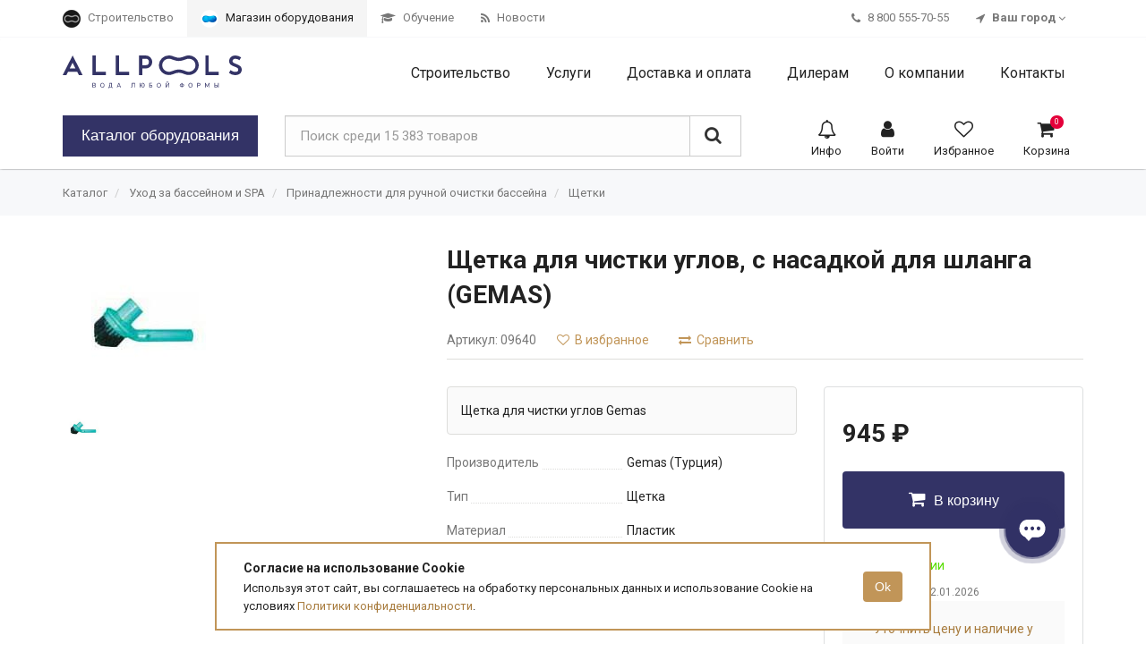

--- FILE ---
content_type: text/html; charset=UTF-8
request_url: https://shop.allpools.ru/goods/schetka-dlja-chistki-uglov-gemas
body_size: 16286
content:
<!DOCTYPE HTML>
<html xmlns="http://www.w3.org/1999/xhtml" lang="ru">

<head>
    <!-- Meta tags -->
    <meta http-equiv="Content-Type" content="text/html; charset=utf-8"/>
    <meta http-equiv="X-UA-Compatible" content="IE=edge">
    <meta name="viewport" content="width=device-width, initial-scale=1">

    <!-- CSRF Token -->
    <meta name="csrf-token" content="Sa9QU4ziY0GoGHHY38y1Znk4fsFpgG06IaibElbT">

    <meta name="keywords" content="Щетка, чистка углов, Gemas, бассейн, пластик"/>
    <meta name="description" content="Щетка для чистки углов Gemas"/>

    
    <meta name="page-url" content="https://shop.allpools.ru/goods/schetka-dlja-chistki-uglov-gemas">

    <meta property="og:site_name" content="Allpools">

            <meta property="og:type" content="product">
    
    <meta property="og:title" content="Щетка для чистки углов Gemas"/>
    <meta property="og:description"
          content="Щетка для чистки углов Gemas"/>
    <meta property="og:url" content="https://shop.allpools.ru/goods/schetka-dlja-chistki-uglov-gemas"/>

            <meta property="og:image" content="https://shop.allpools.ru/uploads/products/9613.jpg"/>
    
    <!-- Title -->
    <title>Щетка для чистки углов Gemas</title>

    <link rel="canonical" href="https://shop.allpools.ru/goods/schetka-dlja-chistki-uglov-gemas"/>

    <!-- Favicon -->
    <link rel="shortcut icon" href="https://shop.allpools.ru/favicon.ico" sizes="32x32"/>
    <link rel="icon" href="https://shop.allpools.ru/icon.svg" type="image/svg+xml">
    <link rel="apple-touch-icon" href="https://shop.allpools.ru/apple-touch-icon.png" sizes="200x200">

    
    <link rel="stylesheet" href="https://fonts.googleapis.com/css?family=Roboto:400,400i,700,700i'">

    <!-- Styles -->
    <link rel="stylesheet" href="https://shop.allpools.ru/libs/jquery-ui/jquery-ui.min.css" type="text/css">
    <link rel="stylesheet" href="https://shop.allpools.ru/libs/bootstrap/css/bootstrap.min.css" type="text/css"/>
    <link rel="stylesheet" href="https://shop.allpools.ru/libs/jqueryValidationEngine/validationEngine.jquery.css"
          type="text/css"/>

    <link rel="stylesheet" href="https://shop.allpools.ru/libs/lightSlider/src/css/lightslider.min.css" type="text/css"/>

    <link rel="stylesheet" href="/css/app-shop.css?id=c469eea78546910f37ed0f9a8f5bdc4b">
    <link rel="stylesheet" href="/css/app-shop-responsive.css?id=d5c9941bce1ad462e37147a26313e858">

        <link rel="stylesheet" href="https://shop.allpools.ru/libs/lightGallery/src/css/lightgallery.min.css" type="text/css"/>

    <!-- JS -->
    <script src="https://ajax.googleapis.com/ajax/libs/jquery/1.10.2/jquery.min.js"></script>
    <script src="https://shop.allpools.ru/libs/jquery-ui/jquery-ui.min.js"></script>

    <script src="https://shop.allpools.ru/libs/jquery-lazyload/jquery.lazyload.min.js"></script>
    <script src="https://shop.allpools.ru/libs/jquery/jquery.maskedinput-1.2.2.js"></script>
    <script src="https://shop.allpools.ru/libs/bootstrap/js/bootstrap.min.js"></script>
    <script src="https://shop.allpools.ru/libs/jqueryValidationEngine/jquery.validationEngine-ru.js"></script>
    <script src="https://shop.allpools.ru/libs/jqueryValidationEngine/jquery.validationEngine.js"></script>
    <script src="https://shop.allpools.ru/libs/inputmask/jquery.inputmask.bundle.min.js"></script>
    <script src="https://shop.allpools.ru/libs/inputmask/jquery.inputmask-multi.min.js"></script>

    <script src="https://shop.allpools.ru/libs/lightSlider/src/js/lightslider.min.js"></script>

    <script src="https://api-maps.yandex.ru/2.1/?lang=ru_RU" type="text/javascript"></script>

    <script src="/js/app-shop.js?id=9587d16a46e66d250f1c28d88f754ec2"></script>

            <script>
            var recaptchaSiteKey = '6Le-TBwUAAAAACoqTJ4zssHoT1lUfjb4RZ_tcFPi';
        </script>
        <script src="https://www.google.com/recaptcha/api.js?hl=ru&onload=onloadRecaptcha&render=explicit" async defer></script>
    
    <script>
        var shopUri = 'shop.allpools.ru';
    </script>

            <!-- Yandex.Metrika counter -->
        <script type="text/javascript"> (function (m, e, t, r, i, k, a) {
                m[i] = m[i] || function () {
                    (m[i].a = m[i].a || []).push(arguments);
                };
                m[i].l = 1 * new Date();
                k = e.createElement(t), a = e.getElementsByTagName(t)[0], k.async = 1, k.src = r, a.parentNode.insertBefore(k, a);
            })(window, document, 'script', 'https://mc.yandex.ru/metrika/tag.js', 'ym');
            ym(27380279, 'init', {
                clickmap: true,
                trackLinks: true,
                accurateTrackBounce: true,
                webvisor: true
            }); </script>
        <noscript>
            <div><img src="https://mc.yandex.ru/watch/27380279"
                      style="position:absolute; left:-9999px;" alt=""/></div>
        </noscript>
        <!-- /Yandex.Metrika counter -->
    
            <!-- Global site tag (gtag.js) - Google Analytics -->
        <script async src="https://www.googletagmanager.com/gtag/js?id=UA-70143548-2"></script>
        <script>
            window.dataLayer = window.dataLayer || [];

            function gtag () {
                dataLayer.push(arguments);
            }

            gtag('js', new Date());

            gtag('config', 'UA-70143548-2');
        </script>
        <!-- End Global site tag (gtag.js) - Google Analytics -->
    
    
            <!-- VK Pixel Code -->
        <script type="text/javascript">
            !function () {
                var t = document.createElement('script');
                t.type = 'text/javascript', t.async = !0, t.src = 'https://vk.com/js/api/openapi.js?169', t.onload = function () {
                    VK.Retargeting.Init('VK-RTRG-1022169-cbtHF'), VK.Retargeting.Hit();
                }, document.head.appendChild(t);
            }();
        </script>
        <noscript><img src="https://vk.com/rtrg?p=VK-RTRG-1022169-cbtHF" style="position:fixed; left:-999px;"
                       alt=""/></noscript>
        <!-- End VK Pixel Code -->
    
</head>

<body>

<div class="smooth-overflow">

    <div class="hidden-xs">
    <script>
    var AllpoolsPhoneGlobal = '8 800 555-70-55';
    var AllpoolsPhoneMoscow = '+7 495 787-01-07';
</script>

<div class="app-pre-header">
    <div class="header__custom-container container">
        <div class="navbar-left">
            <ul class="nav navbar-nav">

                <li class="">
                    <a class="" href="https://www.allpools.ru">
                        <img loading="lazy" src="https://shop.allpools.ru/images/frontend/favicon.png" alt="">
                        <span>Строительство</span>
                    </a>
                </li>

                <li class=" hidden-xs hidden-sm ">
                    <a class=" active " href="https://shop.allpools.ru">
                        <img loading="lazy" src="https://shop.allpools.ru/images/shop/favicon.png" alt="">
                        <span>Магазин оборудования</span>
                    </a>
                </li>

                <li>
                    <a class="" href="https://learning.allpools.ru">
                        <i class="fa fa-graduation-cap"></i>
                        <span>Обучение</span>
                    </a>
                </li>

                <li>
                    <a class="" href="https://shop.allpools.ru/news">
                        <i class="fa fa-rss"></i>
                        <span>Новости</span>
                    </a>
                </li>

            </ul>
        </div>

        <div class="navbar-right">
            <ul class="nav navbar-nav">
                <li>
                    <a id="geoPhone" href="tel:+88005557055">
                        <i class="fa fa-phone"></i>
                        <span>8 800 555-70-55</span>
                    </a>
                </li>
                <li>
                    <a href="#" data-toggle="modal" id="geoChooseCity" data-target="#geoModal">
                        <i class="fa fa-location-arrow"></i> <b><span id="geoCity">Ваш город</span></b> <i class="fa fa-angle-down"></i>
                    </a>



                </li>

                                    <script>
                        var needDetectCity = true;
                    </script>
                
            </ul>
        </div>

    </div>
</div>
</div>

<div class="app-header">
    <nav class="navbar">
        <div class="container">
            <div class="navbar-header">
                <button class="navbar-toggle collapsed" type="button" data-toggle="slide-right" data-target="#bs-navbar" aria-controls="bs-navbar" data-label-expanded="Close" aria-expanded="false">
                    <span class="navbar-menu-icon">MENU</span>
                    <span class="navbar-toggle-icon">
                      <span class="icon-bar"></span>
                      <span class="icon-bar"></span>
                      <span class="icon-bar"></span>
                    </span>
                </button>
                <a class="navbar-brand" href="https://shop.allpools.ru">
                    <img src="https://shop.allpools.ru/images/allpools-blue.svg" alt="ALLPOOLS SHOP">
                </a>
            </div>
            <div class="navbar-collapse out" id="bs-navbar">
                <div class="header-catalog-search visible-xs">
                    <form method="get" action="https://shop.allpools.ru/search">
                        <div class="input-group input-group-lg">
                            <input type="text" class="form-control input-lg" id="mobile-search" name="q" placeholder="Поиск среди 15 383 товаров"
                                   value="">
                            <span class="input-group-btn">
                                <button class="btn btn-lg btn-default" type="submit"><i class="fa fa-search"></i></button>
                            </span>
                        </div>
                    </form>
                </div>
                <ul class="nav navbar-nav navbar-right">
                    <li class="visible-xs">
                        <a class="" href="https://shop.allpools.ru">
                            <span>Главная</span>
                        </a>
                    </li>
                   <li><a href="https://www.allpools.ru"><span>Строительство</span></a></li>
                    <li class="dropdown">
                        <a class="dropbtn " href="https://shop.allpools.ru/services">
                            <span>Услуги</span>
                        </a>
                        <div class="dropdown-content dropdown-content-temp">
                            <div class="dropdown-content-menu">
                                <ul>
                                    <li><a class="" href="https://shop.allpools.ru/services/ekspertiza-basseynov-i-akvaparkov">Экспертза бассейнов и аквапарков</a></li>
                                    <li><a class="" href="https://shop.allpools.ru/services/proektirovanie-basseynov-i-spa">Проектирование бассейнов и spa</a></li>
                                    <li><a class="" href="https://shop.allpools.ru/services/servisnoe-obsluzhivanie">Сервисное обслуживание бассейнов</a></li>
                                    <li><a class="" href="https://shop.allpools.ru/services/servisnoe-obsluzhivanie-ospa">Сервисное обслуживание бассейнов OSPA</a></li>
                                    <li><a class="" href="https://shop.allpools.ru/services/remont-oborudovanija"><i class="fa fa-wrench"></i> Диагностика и ремонт оборудования</a></li>
                                </ul>
                            </div>
                        </div>
                    </li>
                    <li class="dropdown">
                        <a class="dropbtn "
                           href="https://shop.allpools.ru/dostavka">
                            <span>Доставка и оплата</span>
                        </a>
                        <div class="dropdown-content dropdown-content-temp">
                            <div class="dropdown-content-menu">
                                <ul>
                                    <li><a class=""
                                           href="https://shop.allpools.ru/dostavka">Доставка</a></li>
                                    <li><a class=""
                                           href="https://shop.allpools.ru/oplata">Оплата</a></li>
                                    <li><a class=""
                                           href="https://shop.allpools.ru/warranty">Гарантия</a></li>
                                </ul>
                            </div>
                        </div>
                    </li>
                    <li><a class=""
                           href="https://shop.allpools.ru/dealers"><span>Дилерам</span></a></li>
                    <li class="dropdown">
                        <a class="dropbtn "
                           href="https://shop.allpools.ru/about">
                            <span>О компании</span>
                        </a>
                        <div class="dropdown-content dropdown-content-temp">
                            <div class="dropdown-content-menu">
                                <ul>
                                    <li><a class="" href="https://shop.allpools.ru/about"><span>О компании</span></a></li>
                                    <li><a class="" href="https://shop.allpools.ru/partners">Производители</a></li>
                                </ul>
                            </div>
                        </div>
                    </li>
                    <li><a class="" href="https://shop.allpools.ru/contacts"><span>Контакты</span></a></li>

                </ul>
                <div class="visible-xs header-contacts">
                    <a href="tel:88005557055">8 800 555-70-55</a>
                    <a href="mailto:info@allpools.ru">info@allpools.ru</a>
                </div>
                <div class="visible-xs">
                    <script>
    var AllpoolsPhoneGlobal = '8 800 555-70-55';
    var AllpoolsPhoneMoscow = '+7 495 787-01-07';
</script>

<div class="app-pre-header">
    <div class="header__custom-container container">
        <div class="navbar-left">
            <ul class="nav navbar-nav">

                <li class="">
                    <a class="" href="https://www.allpools.ru">
                        <img loading="lazy" src="https://shop.allpools.ru/images/frontend/favicon.png" alt="">
                        <span>Строительство</span>
                    </a>
                </li>

                <li class=" hidden-xs hidden-sm ">
                    <a class=" active " href="https://shop.allpools.ru">
                        <img loading="lazy" src="https://shop.allpools.ru/images/shop/favicon.png" alt="">
                        <span>Магазин оборудования</span>
                    </a>
                </li>

                <li>
                    <a class="" href="https://learning.allpools.ru">
                        <i class="fa fa-graduation-cap"></i>
                        <span>Обучение</span>
                    </a>
                </li>

                <li>
                    <a class="" href="https://shop.allpools.ru/news">
                        <i class="fa fa-rss"></i>
                        <span>Новости</span>
                    </a>
                </li>

            </ul>
        </div>

        <div class="navbar-right">
            <ul class="nav navbar-nav">
                <li>
                    <a id="geoPhone" href="tel:+88005557055">
                        <i class="fa fa-phone"></i>
                        <span>8 800 555-70-55</span>
                    </a>
                </li>
                <li>
                    <a href="#" data-toggle="modal" id="geoChooseCity" data-target="#geoModal">
                        <i class="fa fa-location-arrow"></i> <b><span id="geoCity">Ваш город</span></b> <i class="fa fa-angle-down"></i>
                    </a>



                </li>

                                    <script>
                        var needDetectCity = true;
                    </script>
                
            </ul>
        </div>

    </div>
</div>
                </div>
            </div>
        </div>

        <div class="header-catalog ">
    <div class="container">
        <div class="header-catalog-button hidden-xs">
            <button class="btn btn-blue btn-full j-dropdown-menu-btn">Каталог оборудования</button>
        </div>
        <div class="header-catalog-search hidden-xs">
            <form class="header-catalog-search__form" method="get" action="https://shop.allpools.ru/search">
                <div class="input-group input-group-lg">
                    <input type="text" class="form-control input-lg" id="search" name="q"
                           placeholder="Поиск среди 15 383 товаров"
                           value="">
                    <span class="input-group-btn">
                        <button class="btn btn-lg btn-default" type="submit"><i class="fa fa-search"></i></button>
                    </span>
                </div>
                <div class="search-preview hidden" id="searchPreview"></div>
            </form>
        </div>
        <ul class="shop-menu-nav" data-mobile="0">
            <li class="visible-xs">
                <a href="https://shop.allpools.ru/katalog"
                   class="">
                    <span class="shop-menu-nav__icon"><i class="fa fa-search"></i></span>
                    <span class="shop-menu-nav__title">Каталог</span>
                </a>
            </li>
            <li class="dropdown alert-notifications" data-mobile="0">
                <a href="#" class="dropdown-toggle alert-notifications-open" data-toggle="dropdown" role="button"
   id="dropdownNotifications">
    <span class="shop-menu-nav__icon"><i class="fa fa-bell-o"></i></span>
    <span class="shop-menu-nav__title">Инфо</span>

    </a>
<ul class="dropdown-menu alert-notifications-dropdown" aria-labelledby="dropdownNotifications">
    <li class="dropdown-header">Уведомления</li>
            <li class="alert-messages-empty">
            У вас пока нет уведомлений
        </li>
    </ul>

<div id="notification-modal" class="modal fade" tabindex="-1" role="dialog">
    <div class="modal-dialog modal-lg" role="document">
        <div class="modal-content text-left">
            <div class="modal-header">
                <button type="button" class="close" data-dismiss="modal" aria-label="Close"><span aria-hidden="true">&times;</span>
                </button>
                <div class="modal-title h3"></div>
            </div>
            <div class="modal-body">
                <div id="notification-modal__text">
                </div>
            </div>
            <div class="modal-footer">
                <button type="button" class="btn btn-default" data-dismiss="modal">Закрыть</button>
            </div>
        </div><!-- /.modal-content -->
    </div><!-- /.modal-dialog -->
</div><!-- /.modal -->

<script>
    let NotificationObjects = [];

    $(document).ready(function () {

        $('.j-dropdown-menu-btn').click(function () {
            $('.dropdown-menu-container').toggle();
        });

        $('.alert-notifications').each(function (i, e) {
            NotificationObjects[i] = new Notifications($(e));

            
                
                NotificationObjects[i].init();
        })
    });

</script>
            </li>
            <li>
                                    <a href="https://account.allpools.ru/login">
                        <span class="shop-menu-nav__icon"><i class="fa fa-user"></i></span>
                        <span class="shop-menu-nav__title">Войти</span>
                    </a>
                            </li>
            <li>
                <a class=""
                   href="https://account.allpools.ru/favourites">
                    <span class="shop-menu-nav__icon">
                        <i class="fa fa-heart-o"></i>
                    </span>
                    <span class="shop-menu-nav__title">Избранное</span>
                    
                </a>
            </li>
            <li>
                <a class="" href="https://shop.allpools.ru/cart">
                    <span class="shop-menu-nav__icon"><i class="fa fa-shopping-cart"></i></span>
                    <span class="shop-menu-nav__title">Корзина</span>
                    <span class="shop-menu-nav__count cart__count">0</span>
                </a>
            </li>
        </ul>
    </div>
    <div class="hidden-sm hidden-xs">
        <div class="dropdown-menu-container" id="dropdown-menu-container">
    <div class="container">

        <ul class="partners-inline-container">
            <li><b>Производители:</b></li>
            <li><a href="https://shop.allpools.ru/partners/ospa">OSPA</a></li>
            <li><a href="https://shop.allpools.ru/partners/dinotec">Dinotec</a></li>
            <li><a href="https://shop.allpools.ru/partners/osf">OSF</a></li>
            <li><a href="https://shop.allpools.ru/partners/pahlen">Pahlen</a></li>
            <li><a href="https://shop.allpools.ru/partners/chemoform">Chemoform</a></li>
            <li><a href="https://shop.allpools.ru/partners/t-and-a">T&A</a></li>
            <li><a href="https://shop.allpools.ru/partners/speck-badu">Speck</a></li>
            <li><a href="https://shop.allpools.ru/partners/renolit">Renolit</a></li>
            <li><a href="https://shop.allpools.ru/partners/aquasector">Аквасектор</a></li>
            <li><a href="https://shop.allpools.ru/partners/aquatics">Акватикс</a></li>
            <li><a href="https://shop.allpools.ru/partners">Все →</a></li>
        </ul>

                    <div class="categories-container">
                                    <a class="category" href="https://shop.allpools.ru/katalog/markdown">
                        <div class="category-photo">
                                                            <img src="https://shop.allpools.ru/uploads/categories/m21520.jpeg" alt="Распродажа">
                                                    </div>
                        <div class="category-content">
                            <div class="category__name">Распродажа</div>
                        </div>
                    </a>
                                    <a class="category" href="https://shop.allpools.ru/katalog/oborudovanie-firmy-ospa">
                        <div class="category-photo">
                                                            <img src="https://shop.allpools.ru/uploads/categories/m20634.jpg" alt="Оборудование OSPA">
                                                    </div>
                        <div class="category-content">
                            <div class="category__name">Оборудование OSPA</div>
                        </div>
                    </a>
                                    <a class="category" href="https://shop.allpools.ru/katalog/filtracija">
                        <div class="category-photo">
                                                            <img src="https://shop.allpools.ru/uploads/categories/mc70a9677b3c667ea00e46ed8a9223aa3.png" alt="Фильтровальное оборудование">
                                                    </div>
                        <div class="category-content">
                            <div class="category__name">Фильтровальное оборудование</div>
                        </div>
                    </a>
                                    <a class="category" href="https://shop.allpools.ru/katalog/nasosy-dlja-bassejnov">
                        <div class="category-photo">
                                                            <img src="https://shop.allpools.ru/uploads/categories/m20266.jpg" alt="Насосы для бассейнов">
                                                    </div>
                        <div class="category-content">
                            <div class="category__name">Насосы для бассейнов</div>
                        </div>
                    </a>
                                    <a class="category" href="https://shop.allpools.ru/katalog/obogrev">
                        <div class="category-photo">
                                                            <img src="https://shop.allpools.ru/uploads/categories/m20163.jpg" alt="Нагрев и охлаждение">
                                                    </div>
                        <div class="category-content">
                            <div class="category__name">Нагрев и охлаждение</div>
                        </div>
                    </a>
                                    <a class="category" href="https://shop.allpools.ru/katalog/klimat">
                        <div class="category-photo">
                                                            <img src="https://shop.allpools.ru/uploads/categories/mphph847IS.png" alt="Вентиляционное оборудование">
                                                    </div>
                        <div class="category-content">
                            <div class="category__name">Вентиляционное оборудование</div>
                        </div>
                    </a>
                                    <a class="category" href="https://shop.allpools.ru/katalog/dezinfekcija">
                        <div class="category-photo">
                                                            <img src="https://shop.allpools.ru/uploads/categories/m20157.jpg" alt="Дезинфицирующее оборудование">
                                                    </div>
                        <div class="category-content">
                            <div class="category__name">Дезинфицирующее оборудование</div>
                        </div>
                    </a>
                                    <a class="category" href="https://shop.allpools.ru/katalog/bloki-upravlenija">
                        <div class="category-photo">
                                                            <img src="https://shop.allpools.ru/uploads/categories/m20668.jpg" alt="Блоки управления">
                                                    </div>
                        <div class="category-content">
                            <div class="category__name">Блоки управления</div>
                        </div>
                    </a>
                                    <a class="category" href="https://shop.allpools.ru/katalog/zabor-i-podacha-vody">
                        <div class="category-photo">
                                                            <img src="https://shop.allpools.ru/uploads/categories/m20152.jpg" alt="Закладное оборудование">
                                                    </div>
                        <div class="category-content">
                            <div class="category__name">Закладное оборудование</div>
                        </div>
                    </a>
                                    <a class="category" href="https://shop.allpools.ru/katalog/lestnicy-poruchni-krepleniya-dlya-basseyna">
                        <div class="category-photo">
                                                            <img src="https://shop.allpools.ru/uploads/categories/m20166.jpg" alt="Лестницы и поручни">
                                                    </div>
                        <div class="category-content">
                            <div class="category__name">Лестницы и поручни</div>
                        </div>
                    </a>
                                    <a class="category" href="https://shop.allpools.ru/katalog/osveschenie-i-mulytimedia-dlya-basseynov">
                        <div class="category-photo">
                                                            <img src="https://shop.allpools.ru/uploads/categories/m21327.jpg" alt="Освещение и мультимедиа">
                                                    </div>
                        <div class="category-content">
                            <div class="category__name">Освещение и мультимедиа</div>
                        </div>
                    </a>
                                    <a class="category" href="https://shop.allpools.ru/katalog/attrakciony">
                        <div class="category-photo">
                                                            <img src="https://shop.allpools.ru/uploads/categories/m20045.jpg" alt="Аттракционы для бассейнов">
                                                    </div>
                        <div class="category-content">
                            <div class="category__name">Аттракционы для бассейнов</div>
                        </div>
                    </a>
                                    <a class="category" href="https://shop.allpools.ru/katalog/truby-i-furnitura-iz-pvh">
                        <div class="category-photo">
                                                            <img src="https://shop.allpools.ru/uploads/categories/m20329.jpg" alt="Трубы и фитинги ПВХ">
                                                    </div>
                        <div class="category-content">
                            <div class="category__name">Трубы и фитинги ПВХ</div>
                        </div>
                    </a>
                                    <a class="category" href="https://shop.allpools.ru/katalog/himija">
                        <div class="category-photo">
                                                            <img src="https://shop.allpools.ru/uploads/categories/m20044.jpg" alt="Химия для бассейнов, прудов и SPA">
                                                    </div>
                        <div class="category-content">
                            <div class="category__name">Химия для бассейнов, прудов и SPA</div>
                        </div>
                    </a>
                                    <a class="category" href="https://shop.allpools.ru/katalog/analiticheskoe-oborudovanie-fotometry-reagenty">
                        <div class="category-photo">
                                                            <img src="https://shop.allpools.ru/uploads/categories/m20162.jpg" alt="Тестеры и фотометры">
                                                    </div>
                        <div class="category-content">
                            <div class="category__name">Тестеры и фотометры</div>
                        </div>
                    </a>
                                    <a class="category" href="https://shop.allpools.ru/katalog/pylesosy-sredstva-ochistki">
                        <div class="category-photo">
                                                            <img src="https://shop.allpools.ru/uploads/categories/m20164.png" alt="Уход за бассейном и SPA">
                                                    </div>
                        <div class="category-content">
                            <div class="category__name">Уход за бассейном и SPA</div>
                        </div>
                    </a>
                                    <a class="category" href="https://shop.allpools.ru/katalog/reshetki-dlja-perelivnyh-bassejnov">
                        <div class="category-photo">
                                                            <img src="https://shop.allpools.ru/uploads/categories/m20246.jpg" alt="Переливные решетки">
                                                    </div>
                        <div class="category-content">
                            <div class="category__name">Переливные решетки</div>
                        </div>
                    </a>
                                    <a class="category" href="https://shop.allpools.ru/katalog/otdelochnye-materialy">
                        <div class="category-photo">
                                                            <img src="https://shop.allpools.ru/uploads/categories/m20043.jpg" alt="Отделка и строительство">
                                                    </div>
                        <div class="category-content">
                            <div class="category__name">Отделка и строительство</div>
                        </div>
                    </a>
                                    <a class="category" href="https://shop.allpools.ru/katalog/ukryvnye-materialy-dlya-basseyna">
                        <div class="category-photo">
                                                            <img src="https://shop.allpools.ru/uploads/categories/m20666.jpg" alt="Покрытия и смотки">
                                                    </div>
                        <div class="category-content">
                            <div class="category__name">Покрытия и смотки</div>
                        </div>
                    </a>
                                    <a class="category" href="https://shop.allpools.ru/katalog/oborudovanie-dlja-spa">
                        <div class="category-photo">
                                                            <img src="https://shop.allpools.ru/uploads/categories/mphpw1bcWy.jpg" alt="Оборудование для SPA">
                                                    </div>
                        <div class="category-content">
                            <div class="category__name">Оборудование для SPA</div>
                        </div>
                    </a>
                                    <a class="category" href="https://shop.allpools.ru/katalog/oborudovanie-dlya-sporta">
                        <div class="category-photo">
                                                            <img src="https://shop.allpools.ru/uploads/categories/mphph9syUh.png" alt="Оборудование для спорта">
                                                    </div>
                        <div class="category-content">
                            <div class="category__name">Оборудование для спорта</div>
                        </div>
                    </a>
                                    <a class="category" href="https://shop.allpools.ru/katalog/aksessuary-dlja">
                        <div class="category-photo">
                                                            <img src="https://shop.allpools.ru/uploads/categories/m21098.jpg" alt="Аксессуары для бассейна">
                                                    </div>
                        <div class="category-content">
                            <div class="category__name">Аксессуары для бассейна</div>
                        </div>
                    </a>
                                    <a class="category" href="https://shop.allpools.ru/katalog/sbornye-basseyny">
                        <div class="category-photo">
                                                            <img src="https://shop.allpools.ru/uploads/categories/m21418.jpg" alt="Сборные бассейны">
                                                    </div>
                        <div class="category-content">
                            <div class="category__name">Сборные бассейны</div>
                        </div>
                    </a>
                                    <a class="category" href="https://shop.allpools.ru/katalog/gidromassazhnye-vanny">
                        <div class="category-photo">
                                                            <img src="https://shop.allpools.ru/uploads/categories/m20558.jpg" alt="Гидромассажные ванны">
                                                    </div>
                        <div class="category-content">
                            <div class="category__name">Гидромассажные ванны</div>
                        </div>
                    </a>
                            </div>
            </div>
</div>    </div>
</div>

    </nav>
</div>





































































































    <div class="app-content">

        
        <div class="breadcrumbs-container hidden-xs">
        <div class="container">
            <ol class="breadcrumb">
                                    <li>
                                                    <a href="https://shop.allpools.ru/katalog"
                                                              class=""
                            >Каталог</a>
                                            </li>
                                    <li>
                                                    <a href="https://shop.allpools.ru/katalog/pylesosy-sredstva-ochistki"
                                                              class=""
                            >Уход за бассейном и SPA</a>
                                            </li>
                                    <li>
                                                    <a href="https://shop.allpools.ru/katalog/aksessuary-dja"
                                                              class=""
                            >Принадлежности для ручной очистки бассейна</a>
                                            </li>
                                    <li>
                                                    <a href="https://shop.allpools.ru/katalog/schetki"
                                                              class=""
                            >Щетки</a>
                                            </li>
                            </ol>
        </div>
    </div>

        
        
    <div itemscope itemtype="http://schema.org/Product">
        <div class="container">

            <div class="product-container">
                <div class="product-4lc">
                    <ul class="product-gallery">
                        <li data-src="https://shop.allpools.ru/uploads/products/b/961/9613.jpg"
                            data-thumb="https://shop.allpools.ru/uploads/products/m/961/9613.jpg">
                            <img itemprop="image" src="https://shop.allpools.ru/uploads/products/b/961/9613.jpg"
                                 alt="Щетка для чистки углов, с насадкой для шланга (GEMAS)"/>
                        </li>
                                                                                                                                    
                    </ul>
                </div>
                <div class="product-6rc">
                    <div class="product-header">
                                                <h1 itemprop="name">Щетка для чистки углов, с насадкой для шланга (GEMAS)</h1>
                        <div class="product-actions">
                                                            <div class="product-art">Артикул: 09640</div>
                                                        <div
                                class="product-action-favorite ">
                                <button class="removeFromFavourites product-actions-btn"
                                        data-product-id="9613">
                                    <i class="fa fa-heart" aria-hidden="true"></i> В избранном
                                </button>
                                <button class="addToFavourites product-actions-btn"
                                        data-product-id="9613">
                                    <i class="fa fa-heart-o" aria-hidden="true"></i> В избранное
                                </button>
                            </div>
                            <div
                                class="product-action-compare ">
                                <button class="removeFromCompare product-actions-btn"
                                        data-product-id="9613">
                                    <i class="fa fa-exchange" aria-hidden="true"></i> В сравнении
                                </button>
                                <button class="addToCompare product-actions-btn" data-product-id="9613">
                                    <i class="fa fa-exchange" aria-hidden="true"></i> Сравнить
                                </button>
                            </div>

                            
                            
                            
                            
                            
                        </div>
                    </div>
                    <div class="product-container">
                        <div class="product-6lc">

                                                            <div class="product-description" itemprop="description">Щетка для чистки углов Gemas</div>
                            
                            
                            
                                                            <div class="product-characteristics">

                                                                            <div class="product-characteristics-row">
                                            <span class="product-characteristics-charName">
                                                <span>Производитель</span>
                                            </span>
                                            <span class="product-characteristics-charValue">
                                                <span itemprop="brand">Gemas</span>
                                                                                                    <span>(Турция)</span>
                                                                                            </span>
                                        </div>
                                    
                                                                            
                                                                                                                                <div class="product-characteristics-row">
                                                <span class="product-characteristics-charName">
                                                    <span>Тип
                                                        
                                                                                                            </span>
                                                </span>
                                                <span
                                                    class="product-characteristics-charValue">Щетка</span>
                                            </div>
                                                                                                                                <div class="product-characteristics-row">
                                                <span class="product-characteristics-charName">
                                                    <span>Материал
                                                        
                                                                                                            </span>
                                                </span>
                                                <span
                                                    class="product-characteristics-charValue">Пластик</span>
                                            </div>
                                                                                                            </div>
                            
                                                            <a class="product-brand"
                                   href="https://shop.allpools.ru/partners/gemas">
                                    <img src="https://shop.allpools.ru/uploads/brands/m29.jpg"
                                         alt="Gemas  (Турция) "/>
                                </a>
                                                    </div>
                        <div class="product-4rc">
                            <div class="product-sale-container">
                                                                    <div class="price" itemprop="offers" itemscope itemtype="http://schema.org/Offer">
                                        <div class="product-price">
                                            <span class="product-price__value">
                                                945 ₽
                                            </span>
                                            
                                            <span class="product-price__measure">
                                                <s class="price_markdown">
                                                    
                                                </s>
                                            </span>
                                        </div>

                                        <div class="product-price">

                                        </div>

                                        <meta itemprop="price" content="944.95">
                                        <meta itemprop="priceCurrency" content="RUB">

                                        
                                        
                                        <div class="product-buy">
                                            <button class="btn btn-lg btn-full btn-blue" data-id="9613"
                                                    data-toggle="modal" data-target="#cartModal"
                                                    onclick="trackAction('add_to_cart', 'Order'); cart('buy', this);"><i
                                                    class="fa fa-shopping-cart"></i> В корзину
                                            </button>
                                        </div>

                                        
                                        <div class="product-status">
                                                                                            <div class="product-status__available"><i class="fa fa-circle"
                                                                                          aria-hidden="true"></i> Есть в
                                                    наличии
                                                </div>
                                                <div class="product-status__info">информация
                                                    от 22.01.2026</div>
                                                                                    </div>
                                    </div>
                                    <div class="product-ask">
                                        <a class="active" href="#" data-toggle="modal" data-target="#feedbackModal-product-price">Уточнить цену и наличие у нашего менеджера</a>

                                    </div>
                                                            </div>
                        </div>
                    </div>
                </div>
            </div>
        </div>

        <div class="section-sm section-grey">
            <div class="container">
                <div class="advantage-box-container">
    <a class="advantage-box" target="_blank" href="https://shop.allpools.ru/warranty">
        <div class="advantage-box-icon">
            <div class="advantage-box-icon__icon">
                <i class="fa fa-shield"></i>
            </div>
        </div>
        <div class="advantage-box-desc">
            <div class="advantage-box__title">
                Гарантия качества
            </div>
            <div class="advantage-box__text">
                100% соблюдение гарантийных обязательств. Мы работаем напрямую с производителем.
            </div>
        </div>
    </a>
    <a class="advantage-box" target="_blank" href="https://shop.allpools.ru/dostavka">
        <div class="advantage-box-icon">
            <div class="advantage-box-icon__icon">
                <i class="fa fa-truck"></i>
            </div>
        </div>
        <div class="advantage-box-desc">
            <div class="advantage-box__title">
                Доставка по всей России
            </div>
            <div class="advantage-box__text">
                Быстрая доставка по Москве, Крыму, Краснодару, по всей России и в страны СНГ.
            </div>
        </div>
    </a>
    <a class="advantage-box" target="_blank" href="https://shop.allpools.ru/oplata">
        <div class="advantage-box-icon">
            <div class="advantage-box-icon__icon">
                <i class="fa fa-money"></i>
            </div>
        </div>
        <div class="advantage-box-desc">
            <div class="advantage-box__title">
                Способы оплаты
            </div>
            <div class="advantage-box__text">
                Выберите удобный для Вас способ оплаты: наличный и безналичный расчет.
            </div>
        </div>
    </a>
</div>
            </div>
        </div>

        <div class="container">

            
            
                            <div class="section-sm" id="characteristics">
                    <div class="header header-sm">
                        <h2 class="h3">Характеристики</h2>
                    </div>
                    <div class="row">
                        <div class="col-md-6">
                            <div class="product-characteristics">
                                                                    <div class="product-characteristics-row">
                                    <span class="product-characteristics-charName">
                                        <span>Артикул</span>
                                    </span>
                                        <span class="product-characteristics-charValue">
                                        09640
                                    </span>
                                    </div>
                                                                                                    <div class="product-characteristics-row">
                                    <span class="product-characteristics-charName">
                                        <span>Производитель</span>
                                    </span>
                                        <span class="product-characteristics-charValue">
                                        <span itemprop="brand">Gemas</span>
                                                                                        <span>(Турция)</span>
                                                                                </span>
                                    </div>
                                                                                                                                                                    <div class="product-characteristics-row">
                                        <span
                                            class="product-characteristics-charName"><span>Тип</span></span>
                                        <span
                                            class="product-characteristics-charValue">Щетка</span>
                                    </div>
                                                                    <div class="product-characteristics-row">
                                        <span
                                            class="product-characteristics-charName"><span>Материал</span></span>
                                        <span
                                            class="product-characteristics-charValue">Пластик</span>
                                    </div>
                                                                <hr>
                                <div class="product-characteristics-info">
                                    Информация о технических характеристиках, комплекте поставки, стране
                                    изготовления,
                                    внешнем виде и цвете товара носит справочный характер и основывается на
                                    последних
                                    доступных к моменту публикации сведениях
                                </div>
                            </div>
                        </div>
                                            </div>
                </div>
            
            
            
                            <div class="section-sm">
                    <div class="header header-sm">
                        <h3>Похожие категории товаров для бассейна и spa</h3>
                    </div>
                    <div class="categories-imaginary">
                                                    <a href="https://shop.allpools.ru/katalog/pylesosy-sredstva-ochistki">Уход за бассейном и SPA</a>
                                                    <a href="https://shop.allpools.ru/katalog/aksessuary-dja">Принадлежности для ручной очистки бассейна</a>
                                                    <a href="https://shop.allpools.ru/katalog/schetki">Щетки</a>
                                            </div>
                </div>
            
            
            
            
            
            
            
            
            

        </div>
    </div>

    <div id="product-recommends"></div>

    <div class="container">
        <div class="section-sm">
            <div class="row">
                <div class="col-md-9">
                    <div class="header header-sm">
                        <h3>Ремонт оборудования <span class="hidden-xs">для бассейна и spa</span></h3>
                    </div>
                    <div class="margin-bottom-30">
                        Мы являемся официальным сервис-партнером многих производителей, осуществляя гарантийный и
                        постгарантийный ремонт.<br>Оставьте заявку на ремонт оборудования, мы простараемся вам помочь.
                    </div>
                    <a class="btn btn-lg btn-blue-o" href="#" data-toggle="modal" data-target="#feedbackModal-product-repair"><i class="fa fa-wrench"></i> Ремонт оборудования</a>

                </div>
                <div class="col-md-3 hidden-xs">
                    <img src="https://shop.allpools.ru/images/shop/warranty/warranty-m.jpg" alt="">
                </div>
            </div>
        </div>
    </div>

    <script src="https://shop.allpools.ru/libs/lightGallery/src/js/lightgallery.min.js"></script>
    <script src="https://shop.allpools.ru/libs/lightGallery/modules/lg-autoplay.min.js"></script>
    <script src="https://shop.allpools.ru/libs/lightGallery/modules/lg-thumbnail.min.js"></script>
    <script src="https://shop.allpools.ru/libs/lightGallery/modules/lg-video.min.js"></script>
    <script src="https://shop.allpools.ru/libs/lightGallery/modules/lg-zoom.min.js"></script>

    <script type="text/javascript">

        $.each($('.product-gallery-video'), function () {
            var iframe = $(this);
            var iframe_src = iframe.data('src');
            var youtube_video_id = iframe_src.match(/youtube\.com.*(\?v=|\/embed\/)(.{11})/).pop();

            if (youtube_video_id.length == 11) {
                var thumb_src = '//img.youtube.com/vi/' + youtube_video_id + '/0.jpg';
                // var video_thumbnail = $('<img src="'+thumb_src+'" >');

                iframe.attr('data-thumb', thumb_src);
                // iframe.append(video_thumbnail);
            }
        });

        $('.product-gallery').lightSlider({
            item: 1,
            thumbItem: 8,
            slideMargin: 0,
            loop: true,
            autoWidth: false,
            enableDrag: false,
            controls: false,
            mode: 'fade',
            gallery: true,
            onSliderLoad: function (el) {
                el.lightGallery({
                    selector: '.product-gallery .lslide',
                    thumbnail: true,
                    showThumbByDefault: false,
                    loop: true,
                    download: false,
                    loadYoutubeThumbnail: true,
                    youtubeThumbSize: 'default',
                    loadVimeoThumbnail: true,
                    vimeoThumbSize: 'thumbnail_medium',
                });
            },
            responsive: [
                {
                    breakpoint: 768,
                    settings: {
                        thumbItem: 6,
                    }
                },
                {
                    breakpoint: 480,
                    settings: {
                        thumbItem: 5,
                    }
                }
            ],
        });
    </script>


    </div>

    <!-- scroll top -->
<div class="scroll-top-wrapper hidden-xs"><i class="glyphicon glyphicon-chevron-up"></i></div>
<!-- scroll top -->

<!-- Main-Footer -->
<div class="app-footer">
    <div class="subscribe-social">
        <div class="container">
            <div class="row">
                <div class="col-md-5 col-md-push-0">
                    <div class="subscribe-container">
    <div class="subscribe-container__title">Будьте в курсе последних трендов в Бассейнах и SPA</div>
    <div class="subscribe-container__form">
        <form method="post" action="https://shop.allpools.ru/subscribe" id="subscribe-news-form" class="captcha-form" data-tracking-action="subscribe-email" data-tracking-category="subscribe">
            <input type="hidden" name="_token" value="Sa9QU4ziY0GoGHHY38y1Znk4fsFpgG06IaibElbT">
            <div class="input-group">
                <input type="email" name="email" class="validate[required,custom[email]] form-control"
                       placeholder="Введите email адрес" value="" required/>
                <span class="input-group-btn">
                    <button class="btn btn-gold" type="submit" name="add">
                        <i class="fa fa-envelope-o"></i>Подписаться
                    </button>
                </span>
            </div>

            <input type="hidden" name="privacy_agreement" class="j-privacy_agreement_checkbox"
                   id="privacy_agreement_subscribe" value="1">
            <input type="hidden" name="link" value="https://shop.allpools.ru/goods/schetka-dlja-chistki-uglov-gemas"/>
            <input type="hidden" name="action" value="subscribe_footer"/>

            <div class="recaptcha-holder"></div>

        </form>
        <div class="subscribe-container__help">
            Нажимая вы соглашаетесь c <a href="https://www.allpools.ru/privacy-policy" target="_blank">Политикой
                конфиденциальности</a>
            <br>Мы не спамим! Всего 2-3 полезных письма в месяц
        </div>
    </div>
    <script>
        $(document).ready(function () {
            $("#subscribe-news-form").validationEngine({scroll: false});
        })
    </script>
</div>
                </div>
            </div>
        </div>
    </div>
    <div class="container">
        <div class="footer-sitemap">
            <div class="row">
                <div class="col-md-3 col-sm-6">
                    <a class="footer-logo" href="https://shop.allpools.ru">
                        <img src="https://shop.allpools.ru/images/allpools-blue.svg" alt="ALLPOOLS Shop">
                    </a>
                </div>
                <div class="col-md-3 col-sm-6">
                    <div class="footer-phone">
                        <a href="tel:88005557055">8 800 555-70-55</a>
                    </div>
                </div>
                <div class="col-md-3 col-sm-6">
                    <div class="social-container">
                        <div class="social-container__icons">



    <a href="https://vk.com/allpools" target="_blank"><i class="fa fa-vk"></i></a>
    <a href="https://t.me/allpools" target="_blank"><i class="fa fa-telegram"></i></a>
    <a href="https://www.youtube.com/c/ALLPOOLS" target="_blank"><i class="fa fa-youtube"></i></a>
    <a href="https://rutube.ru/channel/47578602/" target="_blank">
        <img src="https://shop.allpools.ru/images/social/Icon_RUTUBE_dark_color_circle.svg" alt="Allpools Rutube">
    </a>
</div>
                    </div>
                </div>
                <div class="col-md-3 col-sm-6">
                    <div class="footer-callback">
                        <button class="btn btn-lg btn-blue-o" data-toggle="modal" data-target="#feedbackModal-footer">Обратный звонок</button>

                    </div>
                </div>
            </div>
            <div class="row margin-top-30">
                <div class="col-md-3 col-sm-6 col-xs-6 margin-bottom">
                    <div class="footer-sitemap__title">
                        <img src="https://shop.allpools.ru/images/frontend/favicon.png" alt="">
                        <span>ALLPOOLS</span>
                    </div>
                    <ul>
                        <li><a href="https://www.allpools.ru">Строительство</a></li>
                        <li><a href="https://shop.allpools.ru">Магазин оборудования</a></li>
                        <li><a href="https://learning.allpools.ru">Обучение и мероприятия</a></li>
                    </ul>
                    <ul>
                        <li><a href="https://shop.allpools.ru/news">Новости</a></li>
                    </ul>
                </div>
                <div class="col-md-3 col-sm-6 col-xs-6 margin-bottom">
                    <div class="footer-sitemap__title">
                        <i class="fa fa-shopping-cart"></i>
                        <span>Магазин</span>
                    </div>
                    <ul>
                        <li><a href="https://shop.allpools.ru/katalog">Каталог оборудования</a></li>
                        <li><a href="https://shop.allpools.ru/dealers">Оборудование оптом</a></li>
                        <li><a href="https://shop.allpools.ru/dealers/calculator">Калькулятор смет</a></li>
                        <li><a href="https://shop.allpools.ru/files">Каталоги PDF</a></li>
                        <li><a href="https://shop.allpools.ru/actions">Акции и новинки</a></li>
                        <li><a href="https://shop.allpools.ru/partners">Производители</a></li>
                    </ul>
                </div>
                <div class="col-md-3 col-sm-6 col-xs-6 margin-bottom">
                    <div class="footer-sitemap__title">
                        <i class="fa fa-wrench"></i>
                        <span>Услуги</span>
                    </div>
                    <ul>
                        <li><a href="https://shop.allpools.ru/services/remont-oborudovanija">Ремонт оборудования</a>
                        </li>
                        <li><a href="https://shop.allpools.ru/services/ekspertiza-basseynov-i-akvaparkov">Экспертиза
                                бассейнов</a></li>
                        <li><a href="https://www.allpools.ru">Строительство бассейнов</a></li>
                        <li>
                            <a href="https://shop.allpools.ru/services/proektirovanie-basseynov-i-spa">Проектирование</a>
                        </li>
                        <li><a href="https://shop.allpools.ru/services/servisnoe-obsluzhivanie">Обслуживание</a></li>
                    </ul>
                </div>
                <div class="col-md-3 col-sm-6 col-xs-6 margin-bottom">
                    <div class="footer-sitemap__title">
                        <i class="fa fa-credit-card"></i>
                        <span>Клиентам</span>
                    </div>
                    <ul>
                        <li><a href="https://shop.allpools.ru/oplata">Оплата</a></li>
                        <li><a href="https://shop.allpools.ru/dostavka">Доставка</a></li>
                        <li><a href="https://shop.allpools.ru/warranty">Гарантия</a></li>
                        <li><a href="https://shop.allpools.ru/about">О компании</a></li>
                        <li><a href="https://shop.allpools.ru/contacts">Контакты</a></li>
                    </ul>
                    
                    
                    
                    
                    <div>
                        <a class="footer-logo logo-asba" href="https://www.rasba.ru/" target="_blank">
                            <img loading="lazy" src="https://shop.allpools.ru/images/asba.svg"
                                 alt="ALLPOOLS – участник РОССИЙСКОЙ АССОЦИАЦИИ СПА, БАССЕЙНОВ И АКВАПАРКОВ (АСБА)">
                            <span>
                                РОССИЙСКАЯ АССОЦИАЦИЯ
                                <br>
                                СПА, БАССЕЙНОВ И АКВАПАРКОВ
                            </span>
                        </a>
                    </div>
                </div>
            </div>
        </div>
    </div>
</div>

<div class="footer-disclaimer">
    <div class="container">
        <div class="row">
            <div class="col-md-6">
                <div class="copyright">
                © ALLPOOLS 2005 - 2026. Стоимость товаров и услуг на сайте не являются публичной офертой.
                </div>
            </div>
            <div class="navbar-right">
                <a href="https://www.allpools.ru/privacy-policy" target="_blank">Политика конфиденциальности</a>
                <a href="https://www.allpools.ru/service-offer" target="_blank" class="margin-left">Оферта обслуживания</a>
                <a href="https://shop.allpools.ru/vacancy" target="_blank" class="margin-left">Вакансии</a>
                <a class="margin-left" href="#" data-toggle="modal" data-target="#feedbackModal-footer-disclaimer"><i class="fa fa-commenting-o" aria-hidden="true"></i> Ошибка на сайте?</a>

            </div>
        </div>
    </div>
</div>

    <div class="modal fade" id="cartModal">
    <div class="modal-dialog" role="document">
        <div class="modal-content">
            <div class="modal-header">
                <button type="button" class="close" data-dismiss="modal" aria-label="Close"><span aria-hidden="true">&times;</span></button>
                <div class="modal-title h3">Товар добавлен в корзину</div>
            </div>
            <div class="modal-body">
                <div class="modal-desc">
                    Вы хотите перейти к оформлению заказа или продолжить покупки?
                </div>
                <div class="row">
                    <div class="col-md-6 col-sm-6">
                        <button type="button" class="btn btn-lg btn-default" data-dismiss="modal">Продолжить покупки</button>
                    </div>
                    <div class="col-md-6 col-sm-6">
                        <a class="btn btn-lg btn-blue" href="https://shop.allpools.ru/cart">Оформить заказ</a>
                    </div>
                </div>
            </div>
        </div>
    </div>
</div>
    <div id="calcsList-modal" class="modal fade" tabindex="-1" role="dialog">
    <div class="modal-dialog" role="document">
        <div class="custom-modal-content">
            <div class="modal-header">
                <button type="button" class="close" data-dismiss="modal" aria-label="Close">
                    <span aria-hidden="true">&times;</span>
                </button>
                <h4 class="modal-title">Выберите КП, в которое хотите добавить товар:</h4>
            </div>
            <div class="modal-body">
                <div id="calcsList-modal__calcsList"></div>
            </div>
        </div><!-- /.modal-content -->
    </div><!-- /.modal-dialog -->
</div><!-- /.modal -->

    <div class="modal fade" id="geoModal">
    <div class="modal-dialog" role="document">
        <div class="modal-content">
            <div class="modal-header">
                <button type="button" class="close" data-dismiss="modal" aria-label="Close"><span aria-hidden="true">&times;</span></button>
                <div class="modal-title h3">Выберите регион</div>
            </div>
            <div class="modal-body">
                <div class="row">
                    <div class="col-md-12">
                        <input id="geo-modal__city" class="form-control" name="city" placeholder="Введите название населённого пункта" />

                        <div id="geo-modal__auto-identify">
                            Определить автоматически
                        </div>
                    </div>
                                        <div class="col-md-12 margin-top-20">
                        <span class="geo-modal__city-list-title">Популярные города:</span>

                        <ul id="geo-modal__city-list">
                                                            <li data-region="Москва">Москва</li>
                                                            <li data-region="Алтайский край">Барнаул</li>
                                                            <li data-region="Белгородская область">Белгород</li>
                                                            <li data-region="Волгоградская область">Волгоград</li>
                                                            <li data-region="Калужская область">Калуга</li>
                                                            <li data-region="Краснодарский край">Краснодар</li>
                                                            <li data-region="Новосибирская область">Новосибирск</li>
                                                            <li data-region="Пермский край">Пермь</li>
                                                            <li data-region="Самарская область">Самара</li>
                                                            <li data-region="Санкт-Петербург">Санкт-Петербург</li>
                                                            <li data-region="Саратовская область">Саратов</li>
                                                            <li data-region="Республика Крым">Севастополь</li>
                                                            <li data-region="Республика Крым">Симферополь</li>
                                                    </ul>

                        
                        
                        
                        
                        
                    </div>
                </div>
            </div>
            <div class="modal-footer">
                <button type="button" class="btn btn-default" data-dismiss="modal">Закрыть</button>
                <button type="button" class="btn btn-primary" id="geo-modal__save">Сохранить</button>
            </div>
        </div><!-- /.modal-content -->
    </div><!-- /.modal-dialog -->
</div><!-- /.modal -->
        <div class="modal fade" tabindex="-1" role="dialog" id="feedbackModal-product-price">
    <div class="modal-dialog" role="document">
        <div class="modal-content">
            <div class="modal-header">
                <button type="button" class="close" data-dismiss="modal" aria-label="Close"><span aria-hidden="true">&times;</span>
                </button>
                <div class="modal-title">
                    <h3 class="feedback-title">Купить Щетка для чистки углов, с насадкой для шланга (GEMAS) в Allpools отзывы, инструкции, характеристики и сертификаты</h3>
                </div>
            </div>
            <div class="modal-body">
                
                <div class="row">
                    <div class="col-md-12">
                        <form method="post" action="/feedback/callback" class="form form-question captcha-form" data-tracking-action="feedback-callback-submit" data-tracking-category="feedback">
                            <input type="hidden" name="_token" value="Sa9QU4ziY0GoGHHY38y1Znk4fsFpgG06IaibElbT">
                            <div class="row">
                                                                    <div class="col-md-6">
                                        <div class="form-item">
                                            <input type="text" name="name" class="form-input"
                                                   placeholder="Иванов Иван Иванович" required>
                                            <label class="form-label">Введите имя*</label>
                                        </div>
                                    </div>
                                                                                                    <div class="col-md-6">
                                        <div class="form-item">
                                            <input type="tel" name="phone"
                                                   class="validate[required,custom[phone]] form-input phone-mask"
                                                   required>
                                            <label class="form-label">Введите телефон*</label>
                                        </div>
                                    </div>
                                                                                                                                    <div class="col-md-12">
                                        <div class="form-item">
                            <textarea name="text" class="form-input" placeholder="Введите ваш вопрос"
                                      required></textarea>
                                            <label class="form-label">Введите ваш вопрос*</label>
                                        </div>
                                    </div>
                                                            </div>
                            <div class="privacy_agreement__container">
                                <label for="privacy_agreement_promo_question">
                                    <input type="checkbox" name="privacy_agreement" class="j-privacy_agreement_checkbox"
                                           checked
                                           id="privacy_agreement_promo_question" value="1" required> я согласен на
                                    обработку
                                    персональных данных и соглашаюсь c <a href="https://www.allpools.ru/privacy-policy"
                                                                          target="_blank">
                                        политикой конфиденциальности</a>
                                </label>
                            </div>

                            <input type="hidden" name="type" value="callback"/>
                            <input type="hidden" name="action" value="product-price"/>
                            <input type="hidden" name="pipeline" value="shop"/>

                            <div class="recaptcha-holder"></div>

                            <button type="submit" class="btn btn-lg btn-gold"
                                    name="submit">
                                Отправить
                            </button>
                        </form>
                        <script>
                            $(document).ready(function () {
                                $(".form-question").validationEngine({scroll: false});
                            })
                        </script>
                    </div>
                </div>
            </div>
        </div><!-- /.modal-content -->
    </div><!-- /.modal-dialog -->
</div><!-- /.modal -->
    <div class="modal fade" tabindex="-1" role="dialog" id="feedbackModal-product-repair">
    <div class="modal-dialog" role="document">
        <div class="modal-content">
            <div class="modal-header">
                <button type="button" class="close" data-dismiss="modal" aria-label="Close"><span aria-hidden="true">&times;</span>
                </button>
                <div class="modal-title">
                    <h3 class="feedback-title">Сломалось оборудование для бассейна?</h3>
                </div>
            </div>
            <div class="modal-body">
                                    <div class="modal-desc margin-bottom-20 text-left"><div class="hidden-xs margin-bottom-20">
                                Наш сервисный центр осуществляет <strong>сертифицированный</strong> гарантийный и
                                постгарантийный ремонт насосов, станций дозации, фильтров, плавающих покрытий, блоков
                                управления, пылесосов и другого оборудования для бассейнов.
                            </div>
                            Заполните форму заявки для диагностики и ремонта оборудования, наш специалист перезвонит вам
                            в ближайшее время:</div>
                
                <div class="row">
                    <div class="col-md-12">
                        <form method="post" action="/feedback/repair" class="form form-question captcha-form" data-tracking-action="feedback-repair-submit" data-tracking-category="feedback">
                            <input type="hidden" name="_token" value="Sa9QU4ziY0GoGHHY38y1Znk4fsFpgG06IaibElbT">
                            <div class="row">
                                                                    <div class="col-md-6">
                                        <div class="form-item">
                                            <input type="text" name="name" class="form-input"
                                                   placeholder="Иванов Иван Иванович" required>
                                            <label class="form-label">Введите имя*</label>
                                        </div>
                                    </div>
                                                                                                    <div class="col-md-6">
                                        <div class="form-item">
                                            <input type="tel" name="phone"
                                                   class="validate[required,custom[phone]] form-input phone-mask"
                                                   required>
                                            <label class="form-label">Введите телефон*</label>
                                        </div>
                                    </div>
                                                                                                                                    <div class="col-md-12">
                                        <div class="form-item">
                            <textarea name="text" class="form-input" placeholder="Введите ваш вопрос"
                                      required></textarea>
                                            <label class="form-label">Введите ваш вопрос*</label>
                                        </div>
                                    </div>
                                                            </div>
                            <div class="privacy_agreement__container">
                                <label for="privacy_agreement_promo_question">
                                    <input type="checkbox" name="privacy_agreement" class="j-privacy_agreement_checkbox"
                                           checked
                                           id="privacy_agreement_promo_question" value="1" required> я согласен на
                                    обработку
                                    персональных данных и соглашаюсь c <a href="https://www.allpools.ru/privacy-policy"
                                                                          target="_blank">
                                        политикой конфиденциальности</a>
                                </label>
                            </div>

                            <input type="hidden" name="type" value="repair"/>
                            <input type="hidden" name="action" value="product-repair"/>
                            <input type="hidden" name="pipeline" value="repair"/>

                            <div class="recaptcha-holder"></div>

                            <button type="submit" class="btn btn-lg btn-gold"
                                    name="submit">
                                Отправить заявку на ремонт
                            </button>
                        </form>
                        <script>
                            $(document).ready(function () {
                                $(".form-question").validationEngine({scroll: false});
                            })
                        </script>
                    </div>
                </div>
            </div>
        </div><!-- /.modal-content -->
    </div><!-- /.modal-dialog -->
</div><!-- /.modal -->
    <div class="modal fade" tabindex="-1" role="dialog" id="feedbackModal-footer">
    <div class="modal-dialog" role="document">
        <div class="modal-content">
            <div class="modal-header">
                <button type="button" class="close" data-dismiss="modal" aria-label="Close"><span aria-hidden="true">&times;</span>
                </button>
                <div class="modal-title">
                    <h3 class="feedback-title">Купить Щетка для чистки углов, с насадкой для шланга (GEMAS) в Allpools отзывы, инструкции, характеристики и сертификаты</h3>
                </div>
            </div>
            <div class="modal-body">
                
                <div class="row">
                    <div class="col-md-12">
                        <form method="post" action="/feedback/callback" class="form form-question captcha-form" data-tracking-action="feedback-callback-submit" data-tracking-category="feedback">
                            <input type="hidden" name="_token" value="Sa9QU4ziY0GoGHHY38y1Znk4fsFpgG06IaibElbT">
                            <div class="row">
                                                                    <div class="col-md-6">
                                        <div class="form-item">
                                            <input type="text" name="name" class="form-input"
                                                   placeholder="Иванов Иван Иванович" required>
                                            <label class="form-label">Введите имя*</label>
                                        </div>
                                    </div>
                                                                                                    <div class="col-md-6">
                                        <div class="form-item">
                                            <input type="tel" name="phone"
                                                   class="validate[required,custom[phone]] form-input phone-mask"
                                                   required>
                                            <label class="form-label">Введите телефон*</label>
                                        </div>
                                    </div>
                                                                                                                                    <div class="col-md-12">
                                        <div class="form-item">
                            <textarea name="text" class="form-input" placeholder="Введите ваш вопрос"
                                      required></textarea>
                                            <label class="form-label">Введите ваш вопрос*</label>
                                        </div>
                                    </div>
                                                            </div>
                            <div class="privacy_agreement__container">
                                <label for="privacy_agreement_promo_question">
                                    <input type="checkbox" name="privacy_agreement" class="j-privacy_agreement_checkbox"
                                           checked
                                           id="privacy_agreement_promo_question" value="1" required> я согласен на
                                    обработку
                                    персональных данных и соглашаюсь c <a href="https://www.allpools.ru/privacy-policy"
                                                                          target="_blank">
                                        политикой конфиденциальности</a>
                                </label>
                            </div>

                            <input type="hidden" name="type" value="callback"/>
                            <input type="hidden" name="action" value="footer"/>
                            <input type="hidden" name="pipeline" value="shop"/>

                            <div class="recaptcha-holder"></div>

                            <button type="submit" class="btn btn-lg btn-gold"
                                    name="submit">
                                Отправить
                            </button>
                        </form>
                        <script>
                            $(document).ready(function () {
                                $(".form-question").validationEngine({scroll: false});
                            })
                        </script>
                    </div>
                </div>
            </div>
        </div><!-- /.modal-content -->
    </div><!-- /.modal-dialog -->
</div><!-- /.modal -->
    <div class="modal fade" tabindex="-1" role="dialog" id="feedbackModal-footer-disclaimer">
    <div class="modal-dialog" role="document">
        <div class="modal-content">
            <div class="modal-header">
                <button type="button" class="close" data-dismiss="modal" aria-label="Close"><span aria-hidden="true">&times;</span>
                </button>
                <div class="modal-title">
                    <h3 class="feedback-title">Техническая поддержка сайта</h3>
                </div>
            </div>
            <div class="modal-body">
                                    <div class="modal-desc margin-bottom-20 text-left">Обратная связь очень важна для развития нашего сайта, пожалуйста, опишите
                        проблему, которую вы обнаружили на нашем сайте</div>
                
                <div class="row">
                    <div class="col-md-12">
                        <form method="post" action="/feedback/support" class="form form-question captcha-form" data-tracking-action="feedback-support-submit" data-tracking-category="feedback">
                            <input type="hidden" name="_token" value="Sa9QU4ziY0GoGHHY38y1Znk4fsFpgG06IaibElbT">
                            <div class="row">
                                                                    <div class="col-md-6">
                                        <div class="form-item">
                                            <input type="text" name="name" class="form-input"
                                                   placeholder="Иванов Иван Иванович" required>
                                            <label class="form-label">Введите имя*</label>
                                        </div>
                                    </div>
                                                                                                    <div class="col-md-6">
                                        <div class="form-item">
                                            <input type="tel" name="phone"
                                                   class="validate[required,custom[phone]] form-input phone-mask"
                                                   required>
                                            <label class="form-label">Введите телефон*</label>
                                        </div>
                                    </div>
                                                                                                                                    <div class="col-md-12">
                                        <div class="form-item">
                            <textarea name="text" class="form-input" placeholder="Введите ваш вопрос"
                                      required></textarea>
                                            <label class="form-label">Введите ваш вопрос*</label>
                                        </div>
                                    </div>
                                                            </div>
                            <div class="privacy_agreement__container">
                                <label for="privacy_agreement_promo_question">
                                    <input type="checkbox" name="privacy_agreement" class="j-privacy_agreement_checkbox"
                                           checked
                                           id="privacy_agreement_promo_question" value="1" required> я согласен на
                                    обработку
                                    персональных данных и соглашаюсь c <a href="https://www.allpools.ru/privacy-policy"
                                                                          target="_blank">
                                        политикой конфиденциальности</a>
                                </label>
                            </div>

                            <input type="hidden" name="type" value="support"/>
                            <input type="hidden" name="action" value="footer-disclaimer"/>
                            <input type="hidden" name="pipeline" value="support"/>

                            <div class="recaptcha-holder"></div>

                            <button type="submit" class="btn btn-lg btn-gold"
                                    name="submit">
                                Отправить вопрос
                            </button>
                        </form>
                        <script>
                            $(document).ready(function () {
                                $(".form-question").validationEngine({scroll: false});
                            })
                        </script>
                    </div>
                </div>
            </div>
        </div><!-- /.modal-content -->
    </div><!-- /.modal-dialog -->
</div><!-- /.modal -->

</div>

<div id="alert-modal" class="modal fade" tabindex="-1" role="dialog">
    <div class="modal-dialog" role="document">
        <div class="custom-modal-content">
            <div class="modal-header">
                <button type="button" class="close" data-dismiss="modal" aria-label="Close"><span
                        aria-hidden="true">&times;</span></button>
                <h4 class="modal-title">Ошибка</h4>
            </div>
            <div class="modal-body bg-danger text-align-center alert-modal__text">

            </div>
            <div class="modal-footer">
                <button type="button" class="btn btn-primary" data-dismiss="modal">Закрыть</button>
            </div>
        </div><!-- /.modal-content -->
    </div><!-- /.modal-dialog -->
</div><!-- /.modal -->


    <script>
        $(document).ready(function () {
            $('.product__nav a[data-toggle="tab"]').on('show.bs.tab', function (e) {
                var hash = $(e.target).attr('href');

                location.hash = hash;
            });

            var hash = location.hash;
            if (hash) {
                var tabLink = $('a[href=' + hash + ']');

                if (tabLink.length == 1) {
                    tabLink.tab('show');

                    setTimeout(function () {
                        var scr = tabLink.offset().top;
                        $('html').animate({ 'scrollTop': scr - 100 }, 500);
                    }, 1000);
                }
            }

            $('.product__complect').each(function (i, e) {
                new Complects($(e));
            });

            $.ajax({
                url: '/goods/9613/recommends',
                type: 'GET',
                dataType: 'html',
                success: function (data) {
                    $('#product-recommends').html(data);
                }
            });

            $('.j-tooltip').tooltip()
        });
    </script>

    
    <script>(function(a,m,o,c,r,m){a[m]={id:"35177",hash:"ef1246b77b9dc9e01042f16d07ccc8b0859ac7c621c9cd74b57fef76ef38f330",locale:"ru",inline:false,setMeta:function(p){this.params=(this.params||[]).concat([p])}};a[o]=a[o]||function(){(a[o].q=a[o].q||[]).push(arguments)};var d=a.document,s=d.createElement('script');s.async=true;s.id=m+'_script';s.src='https://gso.amocrm.ru/js/button.js?1685705711';d.head&&d.head.appendChild(s)}(window,0,'amoSocialButton',0,0,'amo_social_button'));</script>

<script>(function(w, d, s, h, id) {    w.roistatProjectId = id; w.roistatHost = h;    var p = d.location.protocol == "https:" ? "https://" : "http://";    var u = /^.*roistat_visit=[^;]+(.*)?$/.test(d.cookie) ? "/dist/module.js" : "/api/site/1.0/"+id+"/init?referrer="+encodeURIComponent(d.location.href);    var js = d.createElement(s); js.charset="UTF-8"; js.async = 1; js.src = p+h+u; var js2 = d.getElementsByTagName(s)[0]; js2.parentNode.insertBefore(js, js2);})(window, document, 'script', 'cloud.roistat.com', '1827bf58293a7436bdd4534094dcc6df');</script>

<div class="js-cookie-consent cookie-consent">
    <div class="cookie-consent-flex">
        <div class="cookie-consent-flex-left">
            <div class="cookie-consent__title">
                Согласие на использование Cookie
            </div>
            <div class="cookie-consent__message">
                Используя этот сайт, вы соглашаетесь на обработку персональных данных и использование Cookie на условиях
                    <a href="https://www.allpools.ru/privacy-policy" target="_blank" class="active">Политики конфиденциальности</a>.
            </div>
        </div>
        <div class="cookie-consent-flex-right">
            <a class="js-cookie-consent-agree cookie-consent__agree btn btn-gold">
                Ok
            </a>
        </div>
    </div>
</div>

    <script>

        window.laravelCookieConsent = (function () {

            const COOKIE_VALUE = 1;
            const COOKIE_DOMAIN = '.allpools.ru';

            function consentWithCookies () {
                setCookie('laravel_cookie_consent', COOKIE_VALUE, 7300);
                hideCookieDialog();
            }

            function cookieExists (name) {
                return (document.cookie.split('; ').indexOf(name + '=' + COOKIE_VALUE) !== -1);
            }

            function hideCookieDialog () {
                const dialogs = document.getElementsByClassName('js-cookie-consent');

                for (let i = 0; i < dialogs.length; ++i) {
                    dialogs[i].style.display = 'none';
                }
            }

            function setCookie (name, value, expirationInDays) {
                const date = new Date();
                date.setTime(date.getTime() + (expirationInDays * 24 * 60 * 60 * 1000));
                document.cookie = name + '=' + value
                    + ';expires=' + date.toUTCString()
                    + ';domain=' + COOKIE_DOMAIN
                    + ';path=/'
                    + '';
            }

            if (cookieExists('laravel_cookie_consent')) {
                hideCookieDialog();
            }

            const buttons = document.getElementsByClassName('js-cookie-consent-agree');

            for (let i = 0; i < buttons.length; ++i) {
                buttons[i].addEventListener('click', consentWithCookies);
            }

            return {
                consentWithCookies: consentWithCookies,
                hideCookieDialog: hideCookieDialog
            };
        })();
    </script>

</body>
</html>


--- FILE ---
content_type: text/html; charset=UTF-8
request_url: https://shop.allpools.ru/goods/9613/recommends
body_size: 2971
content:
<div class="section section-sm " id="recommendations">
        <div class="container">
            <div class="header header-sm" id="recommends-similar">
                <div class="h2">Рекомендуемые товары</div>
            </div>
            <div class="products products-slider">
                <div class="prod  prod-5 ">
            <a class="link" href="https://shop.allpools.ru/goods/schetka-dlya-donnogo-pylesosa-s-bokovym-i-nighnim-vorsom-ocean-vac-de-luxe">
                <div class="photo">
                    <img src="https://shop.allpools.ru/uploads/products/m/364/36427.jpg" alt="Щетка для донного пылесоса с боковым и нижним ворсом Ocean Vac De Luxe"/>
                </div>
                <div class="name">Щетка для донного пылесоса с боковым и нижним ворсом Ocean Vac De Luxe</div>
                <div class="products-item-price">
                    <span class="products-item-price__value">
                        5 587 ₽
                        <s class="price_markdown"></s>
                    </span>
                    
                </div>

                
                                    <div class="brand">
                        <img src="https://shop.allpools.ru/uploads/brands/m7.jpg"
                             alt="Peraqua"/>
                    </div>
                            </a>

            <div class="art">7301230</div>

            <div class="actions">
                <div class="product-action-favorite ">
                    <button class="removeFromFavourites product-actions-btn" data-product-id="36427">
                        <i class="fa fa-heart" aria-hidden="true"></i>
                    </button>
                    <button class="addToFavourites product-actions-btn" data-product-id="36427">
                        <i class="fa fa-heart-o" aria-hidden="true"></i>
                    </button>
                </div>

                
            </div>


            
            <div>
                <button class="btn btn-blue" data-id="36427"
                        onclick="trackAction('add_to_cart', 'Order'); cart('buy', this);">В корзину
                </button>

                
                
                
            </div>
            
        </div>
            <div class="prod  prod-5 ">
            <a class="link" href="https://shop.allpools.ru/goods/schetka-dlya-basseyna-shir-42-sm-standard-polipropilen-ocean-de-luxe">
                <div class="photo">
                    <img src="https://shop.allpools.ru/uploads/products/m/324/3249.jpg" alt="Щетка для бассейна, шир. 42 см, Standard, полипропилен Ocean De Luxe"/>
                </div>
                <div class="name">Щетка для бассейна, шир. 42 см, Standard, полипропилен Ocean De Luxe</div>
                <div class="products-item-price">
                    <span class="products-item-price__value">
                        2 008 ₽
                        <s class="price_markdown"></s>
                    </span>
                    
                </div>

                
                                    <div class="brand">
                        <img src="https://shop.allpools.ru/uploads/brands/m188.jpg"
                             alt="Peraqua Ocean"/>
                    </div>
                            </a>

            <div class="art">7301234</div>

            <div class="actions">
                <div class="product-action-favorite ">
                    <button class="removeFromFavourites product-actions-btn" data-product-id="3249">
                        <i class="fa fa-heart" aria-hidden="true"></i>
                    </button>
                    <button class="addToFavourites product-actions-btn" data-product-id="3249">
                        <i class="fa fa-heart-o" aria-hidden="true"></i>
                    </button>
                </div>

                
            </div>


                            <div class="product-marketing-marks">
                                            <div class="product-marketing-mark product-bestseller">Хит продаж</div>
                                    </div>
            
            <div>
                <button class="btn btn-blue" data-id="3249"
                        onclick="trackAction('add_to_cart', 'Order'); cart('buy', this);">В корзину
                </button>

                
                
                
            </div>
            
        </div>
            <div class="prod  prod-5 ">
            <a class="link" href="https://shop.allpools.ru/goods/schetka-dlja-ochistki-bassejna-ot-9611">
                <div class="photo">
                    <img src="https://shop.allpools.ru/uploads/products/m/961/9611.jpg" alt="Щетка для очистки бассейна от водорослей, 25 см"/>
                </div>
                <div class="name">Щетка для очистки бассейна от водорослей, 25 см</div>
                <div class="products-item-price">
                    <span class="products-item-price__value">
                        цена по запросу
                        <s class="price_markdown"></s>
                    </span>
                    
                </div>

                
                                    <div class="brand">
                        <img src="https://shop.allpools.ru/uploads/brands/m29.jpg"
                             alt="Gemas"/>
                    </div>
                            </a>

            <div class="art">09613</div>

            <div class="actions">
                <div class="product-action-favorite ">
                    <button class="removeFromFavourites product-actions-btn" data-product-id="9611">
                        <i class="fa fa-heart" aria-hidden="true"></i>
                    </button>
                    <button class="addToFavourites product-actions-btn" data-product-id="9611">
                        <i class="fa fa-heart-o" aria-hidden="true"></i>
                    </button>
                </div>

                
            </div>


            
            <div>
                <button class="btn btn-blue" data-id="9611"
                        onclick="trackAction('add_to_cart', 'Order'); cart('buy', this);">В корзину
                </button>

                
                
                
            </div>
            
        </div>
            <div class="prod  prod-5 ">
            <a class="link" href="https://shop.allpools.ru/goods/schetka-dlja-ochistki-bassejna-ot">
                <div class="photo">
                    <img src="https://shop.allpools.ru/uploads/products/m/961/9612.jpg" alt="Щетка для очистки бассейна от водорослей, 12.5 см (пластиковая щетина)"/>
                </div>
                <div class="name">Щетка для очистки бассейна от водорослей, 12.5 см (пластиковая щетина)</div>
                <div class="products-item-price">
                    <span class="products-item-price__value">
                        цена по запросу
                        <s class="price_markdown"></s>
                    </span>
                    
                </div>

                
                                    <div class="brand">
                        <img src="https://shop.allpools.ru/uploads/brands/m29.jpg"
                             alt="Gemas"/>
                    </div>
                            </a>

            <div class="art">09611</div>

            <div class="actions">
                <div class="product-action-favorite ">
                    <button class="removeFromFavourites product-actions-btn" data-product-id="9612">
                        <i class="fa fa-heart" aria-hidden="true"></i>
                    </button>
                    <button class="addToFavourites product-actions-btn" data-product-id="9612">
                        <i class="fa fa-heart-o" aria-hidden="true"></i>
                    </button>
                </div>

                
            </div>


            
            <div>
                <button class="btn btn-blue" data-id="9612"
                        onclick="trackAction('add_to_cart', 'Order'); cart('buy', this);">В корзину
                </button>

                
                
                
            </div>
            
        </div>
            <div class="prod  prod-5 ">
            <a class="link" href="https://shop.allpools.ru/goods/schetka-skrebok-gemas-s-plastikovoj">
                <div class="photo">
                    <img src="https://shop.allpools.ru/uploads/products/m/961/9614.jpg" alt="Щетка-скребок, с пластиковой рукояткой"/>
                </div>
                <div class="name">Щетка-скребок, с пластиковой рукояткой</div>
                <div class="products-item-price">
                    <span class="products-item-price__value">
                        цена по запросу
                        <s class="price_markdown"></s>
                    </span>
                    
                </div>

                
                                    <div class="brand">
                        <img src="https://shop.allpools.ru/uploads/brands/m29.jpg"
                             alt="Gemas"/>
                    </div>
                            </a>

            <div class="art">09633</div>

            <div class="actions">
                <div class="product-action-favorite ">
                    <button class="removeFromFavourites product-actions-btn" data-product-id="9614">
                        <i class="fa fa-heart" aria-hidden="true"></i>
                    </button>
                    <button class="addToFavourites product-actions-btn" data-product-id="9614">
                        <i class="fa fa-heart-o" aria-hidden="true"></i>
                    </button>
                </div>

                
            </div>


            
            <div>
                <button class="btn btn-blue" data-id="9614"
                        onclick="trackAction('add_to_cart', 'Order'); cart('buy', this);">В корзину
                </button>

                
                
                
            </div>
            
        </div>
            <div class="prod  prod-5 ">
            <a class="link" href="https://shop.allpools.ru/goods/schetka-skrebok-gemas-plastikovaja">
                <div class="photo">
                    <img src="https://shop.allpools.ru/uploads/products/m/961/9615.jpg" alt="Щетка-скребок, пластиковая"/>
                </div>
                <div class="name">Щетка-скребок, пластиковая</div>
                <div class="products-item-price">
                    <span class="products-item-price__value">
                        цена по запросу
                        <s class="price_markdown"></s>
                    </span>
                    
                </div>

                
                                    <div class="brand">
                        <img src="https://shop.allpools.ru/uploads/brands/m29.jpg"
                             alt="Gemas"/>
                    </div>
                            </a>

            <div class="art">09632</div>

            <div class="actions">
                <div class="product-action-favorite ">
                    <button class="removeFromFavourites product-actions-btn" data-product-id="9615">
                        <i class="fa fa-heart" aria-hidden="true"></i>
                    </button>
                    <button class="addToFavourites product-actions-btn" data-product-id="9615">
                        <i class="fa fa-heart-o" aria-hidden="true"></i>
                    </button>
                </div>

                
            </div>


            
            <div>
                <button class="btn btn-blue" data-id="9615"
                        onclick="trackAction('add_to_cart', 'Order'); cart('buy', this);">В корзину
                </button>

                
                
                
            </div>
            
        </div>
            <div class="prod  prod-5 ">
            <a class="link" href="https://shop.allpools.ru/goods/schetka-gemas-plastikovaja">
                <div class="photo">
                    <img src="https://shop.allpools.ru/uploads/products/m/961/9616.jpg" alt="Щетка Gemas, пластиковая"/>
                </div>
                <div class="name">Щетка Gemas, пластиковая</div>
                <div class="products-item-price">
                    <span class="products-item-price__value">
                        цена по запросу
                        <s class="price_markdown"></s>
                    </span>
                    
                </div>

                
                                    <div class="brand">
                        <img src="https://shop.allpools.ru/uploads/brands/m29.jpg"
                             alt="Gemas"/>
                    </div>
                            </a>

            <div class="art">09630</div>

            <div class="actions">
                <div class="product-action-favorite ">
                    <button class="removeFromFavourites product-actions-btn" data-product-id="9616">
                        <i class="fa fa-heart" aria-hidden="true"></i>
                    </button>
                    <button class="addToFavourites product-actions-btn" data-product-id="9616">
                        <i class="fa fa-heart-o" aria-hidden="true"></i>
                    </button>
                </div>

                
            </div>


            
            <div>
                <button class="btn btn-blue" data-id="9616"
                        onclick="trackAction('add_to_cart', 'Order'); cart('buy', this);">В корзину
                </button>

                
                
                
            </div>
            
        </div>
            <div class="prod  prod-5 ">
            <a class="link" href="https://shop.allpools.ru/goods/schetka-dlya-donnogo-pylesosa-poolvac-2-456-mm">
                <div class="photo">
                    <img src="https://shop.allpools.ru/uploads/products/m/123/12393.jpg" alt="Щетка для донного пылесоса Poolvac , 2&quot;, 456 мм"/>
                </div>
                <div class="name">Щетка для донного пылесоса Poolvac , 2&quot;, 456 мм</div>
                <div class="products-item-price">
                    <span class="products-item-price__value">
                        цена по запросу
                        <s class="price_markdown"></s>
                    </span>
                    
                </div>

                
                                    <div class="brand">
                        <img src="https://shop.allpools.ru/uploads/brands/m29.jpg"
                             alt="Gemas"/>
                    </div>
                            </a>

            <div class="art">0921122</div>

            <div class="actions">
                <div class="product-action-favorite ">
                    <button class="removeFromFavourites product-actions-btn" data-product-id="12393">
                        <i class="fa fa-heart" aria-hidden="true"></i>
                    </button>
                    <button class="addToFavourites product-actions-btn" data-product-id="12393">
                        <i class="fa fa-heart-o" aria-hidden="true"></i>
                    </button>
                </div>

                
            </div>


            
            <div>
                <button class="btn btn-blue" data-id="12393"
                        onclick="trackAction('add_to_cart', 'Order'); cart('buy', this);">В корзину
                </button>

                
                
                
            </div>
            
        </div>
            <div class="prod  prod-5 ">
            <a class="link" href="https://shop.allpools.ru/goods/schetka-dlya-donnogo-pylesosa-treugolynaya-s-nighnim-vorsom-ocean-de-luxe-promo-upakovka-">
                <div class="photo">
                    <img src="https://shop.allpools.ru/uploads/products/m/133/13339.jpg" alt="Щетка для донного пылесоса треугольная с нижним ворсом Ocean De Luxe (промо упаковка)"/>
                </div>
                <div class="name">Щетка для донного пылесоса треугольная с нижним ворсом Ocean De Luxe (промо упаковка)</div>
                <div class="products-item-price">
                    <span class="products-item-price__value">
                        2 864 ₽
                        <s class="price_markdown"></s>
                    </span>
                    
                </div>

                
                                    <div class="brand">
                        <img src="https://shop.allpools.ru/uploads/brands/m188.jpg"
                             alt="Peraqua Ocean"/>
                    </div>
                            </a>

            <div class="art">78843</div>

            <div class="actions">
                <div class="product-action-favorite ">
                    <button class="removeFromFavourites product-actions-btn" data-product-id="13339">
                        <i class="fa fa-heart" aria-hidden="true"></i>
                    </button>
                    <button class="addToFavourites product-actions-btn" data-product-id="13339">
                        <i class="fa fa-heart-o" aria-hidden="true"></i>
                    </button>
                </div>

                
            </div>


            
            <div>
                <button class="btn btn-blue" data-id="13339"
                        onclick="trackAction('add_to_cart', 'Order'); cart('buy', this);">В корзину
                </button>

                
                
                
            </div>
            
        </div>
            <div class="prod  prod-5 ">
            <a class="link" href="https://shop.allpools.ru/goods/schetka-poolvac-dlya-donnogo-pylesosa-346-mm-vyh-1-1-2-">
                <div class="photo">
                    <img src="https://shop.allpools.ru/uploads/products/m/123/12371.jpg" alt="Щетка POOLVAC для донного пылесоса, 346 мм, вых. 1 1/2&quot;"/>
                </div>
                <div class="name">Щетка POOLVAC для донного пылесоса, 346 мм, вых. 1 1/2&quot;</div>
                <div class="products-item-price">
                    <span class="products-item-price__value">
                        4 723 ₽
                        <s class="price_markdown"></s>
                    </span>
                    
                </div>

                
                                    <div class="brand">
                        <img src="https://shop.allpools.ru/uploads/brands/m29.jpg"
                             alt="Gemas"/>
                    </div>
                            </a>

            <div class="art">092121</div>

            <div class="actions">
                <div class="product-action-favorite ">
                    <button class="removeFromFavourites product-actions-btn" data-product-id="12371">
                        <i class="fa fa-heart" aria-hidden="true"></i>
                    </button>
                    <button class="addToFavourites product-actions-btn" data-product-id="12371">
                        <i class="fa fa-heart-o" aria-hidden="true"></i>
                    </button>
                </div>

                
            </div>


            
            <div>
                <button class="btn btn-blue" data-id="12371"
                        onclick="trackAction('add_to_cart', 'Order'); cart('buy', this);">В корзину
                </button>

                
                
                
            </div>
            
        </div>
    

            </div>
        </div>
    </div>



<script>
    ProductsSlider.init(".products-slider");
</script>


--- FILE ---
content_type: text/html; charset=utf-8
request_url: https://www.google.com/recaptcha/api2/anchor?ar=1&k=6Le-TBwUAAAAACoqTJ4zssHoT1lUfjb4RZ_tcFPi&co=aHR0cHM6Ly9zaG9wLmFsbHBvb2xzLnJ1OjQ0Mw..&hl=ru&v=PoyoqOPhxBO7pBk68S4YbpHZ&size=invisible&badge=inline&anchor-ms=20000&execute-ms=30000&cb=3pzld76sic5f
body_size: 49476
content:
<!DOCTYPE HTML><html dir="ltr" lang="ru"><head><meta http-equiv="Content-Type" content="text/html; charset=UTF-8">
<meta http-equiv="X-UA-Compatible" content="IE=edge">
<title>reCAPTCHA</title>
<style type="text/css">
/* cyrillic-ext */
@font-face {
  font-family: 'Roboto';
  font-style: normal;
  font-weight: 400;
  font-stretch: 100%;
  src: url(//fonts.gstatic.com/s/roboto/v48/KFO7CnqEu92Fr1ME7kSn66aGLdTylUAMa3GUBHMdazTgWw.woff2) format('woff2');
  unicode-range: U+0460-052F, U+1C80-1C8A, U+20B4, U+2DE0-2DFF, U+A640-A69F, U+FE2E-FE2F;
}
/* cyrillic */
@font-face {
  font-family: 'Roboto';
  font-style: normal;
  font-weight: 400;
  font-stretch: 100%;
  src: url(//fonts.gstatic.com/s/roboto/v48/KFO7CnqEu92Fr1ME7kSn66aGLdTylUAMa3iUBHMdazTgWw.woff2) format('woff2');
  unicode-range: U+0301, U+0400-045F, U+0490-0491, U+04B0-04B1, U+2116;
}
/* greek-ext */
@font-face {
  font-family: 'Roboto';
  font-style: normal;
  font-weight: 400;
  font-stretch: 100%;
  src: url(//fonts.gstatic.com/s/roboto/v48/KFO7CnqEu92Fr1ME7kSn66aGLdTylUAMa3CUBHMdazTgWw.woff2) format('woff2');
  unicode-range: U+1F00-1FFF;
}
/* greek */
@font-face {
  font-family: 'Roboto';
  font-style: normal;
  font-weight: 400;
  font-stretch: 100%;
  src: url(//fonts.gstatic.com/s/roboto/v48/KFO7CnqEu92Fr1ME7kSn66aGLdTylUAMa3-UBHMdazTgWw.woff2) format('woff2');
  unicode-range: U+0370-0377, U+037A-037F, U+0384-038A, U+038C, U+038E-03A1, U+03A3-03FF;
}
/* math */
@font-face {
  font-family: 'Roboto';
  font-style: normal;
  font-weight: 400;
  font-stretch: 100%;
  src: url(//fonts.gstatic.com/s/roboto/v48/KFO7CnqEu92Fr1ME7kSn66aGLdTylUAMawCUBHMdazTgWw.woff2) format('woff2');
  unicode-range: U+0302-0303, U+0305, U+0307-0308, U+0310, U+0312, U+0315, U+031A, U+0326-0327, U+032C, U+032F-0330, U+0332-0333, U+0338, U+033A, U+0346, U+034D, U+0391-03A1, U+03A3-03A9, U+03B1-03C9, U+03D1, U+03D5-03D6, U+03F0-03F1, U+03F4-03F5, U+2016-2017, U+2034-2038, U+203C, U+2040, U+2043, U+2047, U+2050, U+2057, U+205F, U+2070-2071, U+2074-208E, U+2090-209C, U+20D0-20DC, U+20E1, U+20E5-20EF, U+2100-2112, U+2114-2115, U+2117-2121, U+2123-214F, U+2190, U+2192, U+2194-21AE, U+21B0-21E5, U+21F1-21F2, U+21F4-2211, U+2213-2214, U+2216-22FF, U+2308-230B, U+2310, U+2319, U+231C-2321, U+2336-237A, U+237C, U+2395, U+239B-23B7, U+23D0, U+23DC-23E1, U+2474-2475, U+25AF, U+25B3, U+25B7, U+25BD, U+25C1, U+25CA, U+25CC, U+25FB, U+266D-266F, U+27C0-27FF, U+2900-2AFF, U+2B0E-2B11, U+2B30-2B4C, U+2BFE, U+3030, U+FF5B, U+FF5D, U+1D400-1D7FF, U+1EE00-1EEFF;
}
/* symbols */
@font-face {
  font-family: 'Roboto';
  font-style: normal;
  font-weight: 400;
  font-stretch: 100%;
  src: url(//fonts.gstatic.com/s/roboto/v48/KFO7CnqEu92Fr1ME7kSn66aGLdTylUAMaxKUBHMdazTgWw.woff2) format('woff2');
  unicode-range: U+0001-000C, U+000E-001F, U+007F-009F, U+20DD-20E0, U+20E2-20E4, U+2150-218F, U+2190, U+2192, U+2194-2199, U+21AF, U+21E6-21F0, U+21F3, U+2218-2219, U+2299, U+22C4-22C6, U+2300-243F, U+2440-244A, U+2460-24FF, U+25A0-27BF, U+2800-28FF, U+2921-2922, U+2981, U+29BF, U+29EB, U+2B00-2BFF, U+4DC0-4DFF, U+FFF9-FFFB, U+10140-1018E, U+10190-1019C, U+101A0, U+101D0-101FD, U+102E0-102FB, U+10E60-10E7E, U+1D2C0-1D2D3, U+1D2E0-1D37F, U+1F000-1F0FF, U+1F100-1F1AD, U+1F1E6-1F1FF, U+1F30D-1F30F, U+1F315, U+1F31C, U+1F31E, U+1F320-1F32C, U+1F336, U+1F378, U+1F37D, U+1F382, U+1F393-1F39F, U+1F3A7-1F3A8, U+1F3AC-1F3AF, U+1F3C2, U+1F3C4-1F3C6, U+1F3CA-1F3CE, U+1F3D4-1F3E0, U+1F3ED, U+1F3F1-1F3F3, U+1F3F5-1F3F7, U+1F408, U+1F415, U+1F41F, U+1F426, U+1F43F, U+1F441-1F442, U+1F444, U+1F446-1F449, U+1F44C-1F44E, U+1F453, U+1F46A, U+1F47D, U+1F4A3, U+1F4B0, U+1F4B3, U+1F4B9, U+1F4BB, U+1F4BF, U+1F4C8-1F4CB, U+1F4D6, U+1F4DA, U+1F4DF, U+1F4E3-1F4E6, U+1F4EA-1F4ED, U+1F4F7, U+1F4F9-1F4FB, U+1F4FD-1F4FE, U+1F503, U+1F507-1F50B, U+1F50D, U+1F512-1F513, U+1F53E-1F54A, U+1F54F-1F5FA, U+1F610, U+1F650-1F67F, U+1F687, U+1F68D, U+1F691, U+1F694, U+1F698, U+1F6AD, U+1F6B2, U+1F6B9-1F6BA, U+1F6BC, U+1F6C6-1F6CF, U+1F6D3-1F6D7, U+1F6E0-1F6EA, U+1F6F0-1F6F3, U+1F6F7-1F6FC, U+1F700-1F7FF, U+1F800-1F80B, U+1F810-1F847, U+1F850-1F859, U+1F860-1F887, U+1F890-1F8AD, U+1F8B0-1F8BB, U+1F8C0-1F8C1, U+1F900-1F90B, U+1F93B, U+1F946, U+1F984, U+1F996, U+1F9E9, U+1FA00-1FA6F, U+1FA70-1FA7C, U+1FA80-1FA89, U+1FA8F-1FAC6, U+1FACE-1FADC, U+1FADF-1FAE9, U+1FAF0-1FAF8, U+1FB00-1FBFF;
}
/* vietnamese */
@font-face {
  font-family: 'Roboto';
  font-style: normal;
  font-weight: 400;
  font-stretch: 100%;
  src: url(//fonts.gstatic.com/s/roboto/v48/KFO7CnqEu92Fr1ME7kSn66aGLdTylUAMa3OUBHMdazTgWw.woff2) format('woff2');
  unicode-range: U+0102-0103, U+0110-0111, U+0128-0129, U+0168-0169, U+01A0-01A1, U+01AF-01B0, U+0300-0301, U+0303-0304, U+0308-0309, U+0323, U+0329, U+1EA0-1EF9, U+20AB;
}
/* latin-ext */
@font-face {
  font-family: 'Roboto';
  font-style: normal;
  font-weight: 400;
  font-stretch: 100%;
  src: url(//fonts.gstatic.com/s/roboto/v48/KFO7CnqEu92Fr1ME7kSn66aGLdTylUAMa3KUBHMdazTgWw.woff2) format('woff2');
  unicode-range: U+0100-02BA, U+02BD-02C5, U+02C7-02CC, U+02CE-02D7, U+02DD-02FF, U+0304, U+0308, U+0329, U+1D00-1DBF, U+1E00-1E9F, U+1EF2-1EFF, U+2020, U+20A0-20AB, U+20AD-20C0, U+2113, U+2C60-2C7F, U+A720-A7FF;
}
/* latin */
@font-face {
  font-family: 'Roboto';
  font-style: normal;
  font-weight: 400;
  font-stretch: 100%;
  src: url(//fonts.gstatic.com/s/roboto/v48/KFO7CnqEu92Fr1ME7kSn66aGLdTylUAMa3yUBHMdazQ.woff2) format('woff2');
  unicode-range: U+0000-00FF, U+0131, U+0152-0153, U+02BB-02BC, U+02C6, U+02DA, U+02DC, U+0304, U+0308, U+0329, U+2000-206F, U+20AC, U+2122, U+2191, U+2193, U+2212, U+2215, U+FEFF, U+FFFD;
}
/* cyrillic-ext */
@font-face {
  font-family: 'Roboto';
  font-style: normal;
  font-weight: 500;
  font-stretch: 100%;
  src: url(//fonts.gstatic.com/s/roboto/v48/KFO7CnqEu92Fr1ME7kSn66aGLdTylUAMa3GUBHMdazTgWw.woff2) format('woff2');
  unicode-range: U+0460-052F, U+1C80-1C8A, U+20B4, U+2DE0-2DFF, U+A640-A69F, U+FE2E-FE2F;
}
/* cyrillic */
@font-face {
  font-family: 'Roboto';
  font-style: normal;
  font-weight: 500;
  font-stretch: 100%;
  src: url(//fonts.gstatic.com/s/roboto/v48/KFO7CnqEu92Fr1ME7kSn66aGLdTylUAMa3iUBHMdazTgWw.woff2) format('woff2');
  unicode-range: U+0301, U+0400-045F, U+0490-0491, U+04B0-04B1, U+2116;
}
/* greek-ext */
@font-face {
  font-family: 'Roboto';
  font-style: normal;
  font-weight: 500;
  font-stretch: 100%;
  src: url(//fonts.gstatic.com/s/roboto/v48/KFO7CnqEu92Fr1ME7kSn66aGLdTylUAMa3CUBHMdazTgWw.woff2) format('woff2');
  unicode-range: U+1F00-1FFF;
}
/* greek */
@font-face {
  font-family: 'Roboto';
  font-style: normal;
  font-weight: 500;
  font-stretch: 100%;
  src: url(//fonts.gstatic.com/s/roboto/v48/KFO7CnqEu92Fr1ME7kSn66aGLdTylUAMa3-UBHMdazTgWw.woff2) format('woff2');
  unicode-range: U+0370-0377, U+037A-037F, U+0384-038A, U+038C, U+038E-03A1, U+03A3-03FF;
}
/* math */
@font-face {
  font-family: 'Roboto';
  font-style: normal;
  font-weight: 500;
  font-stretch: 100%;
  src: url(//fonts.gstatic.com/s/roboto/v48/KFO7CnqEu92Fr1ME7kSn66aGLdTylUAMawCUBHMdazTgWw.woff2) format('woff2');
  unicode-range: U+0302-0303, U+0305, U+0307-0308, U+0310, U+0312, U+0315, U+031A, U+0326-0327, U+032C, U+032F-0330, U+0332-0333, U+0338, U+033A, U+0346, U+034D, U+0391-03A1, U+03A3-03A9, U+03B1-03C9, U+03D1, U+03D5-03D6, U+03F0-03F1, U+03F4-03F5, U+2016-2017, U+2034-2038, U+203C, U+2040, U+2043, U+2047, U+2050, U+2057, U+205F, U+2070-2071, U+2074-208E, U+2090-209C, U+20D0-20DC, U+20E1, U+20E5-20EF, U+2100-2112, U+2114-2115, U+2117-2121, U+2123-214F, U+2190, U+2192, U+2194-21AE, U+21B0-21E5, U+21F1-21F2, U+21F4-2211, U+2213-2214, U+2216-22FF, U+2308-230B, U+2310, U+2319, U+231C-2321, U+2336-237A, U+237C, U+2395, U+239B-23B7, U+23D0, U+23DC-23E1, U+2474-2475, U+25AF, U+25B3, U+25B7, U+25BD, U+25C1, U+25CA, U+25CC, U+25FB, U+266D-266F, U+27C0-27FF, U+2900-2AFF, U+2B0E-2B11, U+2B30-2B4C, U+2BFE, U+3030, U+FF5B, U+FF5D, U+1D400-1D7FF, U+1EE00-1EEFF;
}
/* symbols */
@font-face {
  font-family: 'Roboto';
  font-style: normal;
  font-weight: 500;
  font-stretch: 100%;
  src: url(//fonts.gstatic.com/s/roboto/v48/KFO7CnqEu92Fr1ME7kSn66aGLdTylUAMaxKUBHMdazTgWw.woff2) format('woff2');
  unicode-range: U+0001-000C, U+000E-001F, U+007F-009F, U+20DD-20E0, U+20E2-20E4, U+2150-218F, U+2190, U+2192, U+2194-2199, U+21AF, U+21E6-21F0, U+21F3, U+2218-2219, U+2299, U+22C4-22C6, U+2300-243F, U+2440-244A, U+2460-24FF, U+25A0-27BF, U+2800-28FF, U+2921-2922, U+2981, U+29BF, U+29EB, U+2B00-2BFF, U+4DC0-4DFF, U+FFF9-FFFB, U+10140-1018E, U+10190-1019C, U+101A0, U+101D0-101FD, U+102E0-102FB, U+10E60-10E7E, U+1D2C0-1D2D3, U+1D2E0-1D37F, U+1F000-1F0FF, U+1F100-1F1AD, U+1F1E6-1F1FF, U+1F30D-1F30F, U+1F315, U+1F31C, U+1F31E, U+1F320-1F32C, U+1F336, U+1F378, U+1F37D, U+1F382, U+1F393-1F39F, U+1F3A7-1F3A8, U+1F3AC-1F3AF, U+1F3C2, U+1F3C4-1F3C6, U+1F3CA-1F3CE, U+1F3D4-1F3E0, U+1F3ED, U+1F3F1-1F3F3, U+1F3F5-1F3F7, U+1F408, U+1F415, U+1F41F, U+1F426, U+1F43F, U+1F441-1F442, U+1F444, U+1F446-1F449, U+1F44C-1F44E, U+1F453, U+1F46A, U+1F47D, U+1F4A3, U+1F4B0, U+1F4B3, U+1F4B9, U+1F4BB, U+1F4BF, U+1F4C8-1F4CB, U+1F4D6, U+1F4DA, U+1F4DF, U+1F4E3-1F4E6, U+1F4EA-1F4ED, U+1F4F7, U+1F4F9-1F4FB, U+1F4FD-1F4FE, U+1F503, U+1F507-1F50B, U+1F50D, U+1F512-1F513, U+1F53E-1F54A, U+1F54F-1F5FA, U+1F610, U+1F650-1F67F, U+1F687, U+1F68D, U+1F691, U+1F694, U+1F698, U+1F6AD, U+1F6B2, U+1F6B9-1F6BA, U+1F6BC, U+1F6C6-1F6CF, U+1F6D3-1F6D7, U+1F6E0-1F6EA, U+1F6F0-1F6F3, U+1F6F7-1F6FC, U+1F700-1F7FF, U+1F800-1F80B, U+1F810-1F847, U+1F850-1F859, U+1F860-1F887, U+1F890-1F8AD, U+1F8B0-1F8BB, U+1F8C0-1F8C1, U+1F900-1F90B, U+1F93B, U+1F946, U+1F984, U+1F996, U+1F9E9, U+1FA00-1FA6F, U+1FA70-1FA7C, U+1FA80-1FA89, U+1FA8F-1FAC6, U+1FACE-1FADC, U+1FADF-1FAE9, U+1FAF0-1FAF8, U+1FB00-1FBFF;
}
/* vietnamese */
@font-face {
  font-family: 'Roboto';
  font-style: normal;
  font-weight: 500;
  font-stretch: 100%;
  src: url(//fonts.gstatic.com/s/roboto/v48/KFO7CnqEu92Fr1ME7kSn66aGLdTylUAMa3OUBHMdazTgWw.woff2) format('woff2');
  unicode-range: U+0102-0103, U+0110-0111, U+0128-0129, U+0168-0169, U+01A0-01A1, U+01AF-01B0, U+0300-0301, U+0303-0304, U+0308-0309, U+0323, U+0329, U+1EA0-1EF9, U+20AB;
}
/* latin-ext */
@font-face {
  font-family: 'Roboto';
  font-style: normal;
  font-weight: 500;
  font-stretch: 100%;
  src: url(//fonts.gstatic.com/s/roboto/v48/KFO7CnqEu92Fr1ME7kSn66aGLdTylUAMa3KUBHMdazTgWw.woff2) format('woff2');
  unicode-range: U+0100-02BA, U+02BD-02C5, U+02C7-02CC, U+02CE-02D7, U+02DD-02FF, U+0304, U+0308, U+0329, U+1D00-1DBF, U+1E00-1E9F, U+1EF2-1EFF, U+2020, U+20A0-20AB, U+20AD-20C0, U+2113, U+2C60-2C7F, U+A720-A7FF;
}
/* latin */
@font-face {
  font-family: 'Roboto';
  font-style: normal;
  font-weight: 500;
  font-stretch: 100%;
  src: url(//fonts.gstatic.com/s/roboto/v48/KFO7CnqEu92Fr1ME7kSn66aGLdTylUAMa3yUBHMdazQ.woff2) format('woff2');
  unicode-range: U+0000-00FF, U+0131, U+0152-0153, U+02BB-02BC, U+02C6, U+02DA, U+02DC, U+0304, U+0308, U+0329, U+2000-206F, U+20AC, U+2122, U+2191, U+2193, U+2212, U+2215, U+FEFF, U+FFFD;
}
/* cyrillic-ext */
@font-face {
  font-family: 'Roboto';
  font-style: normal;
  font-weight: 900;
  font-stretch: 100%;
  src: url(//fonts.gstatic.com/s/roboto/v48/KFO7CnqEu92Fr1ME7kSn66aGLdTylUAMa3GUBHMdazTgWw.woff2) format('woff2');
  unicode-range: U+0460-052F, U+1C80-1C8A, U+20B4, U+2DE0-2DFF, U+A640-A69F, U+FE2E-FE2F;
}
/* cyrillic */
@font-face {
  font-family: 'Roboto';
  font-style: normal;
  font-weight: 900;
  font-stretch: 100%;
  src: url(//fonts.gstatic.com/s/roboto/v48/KFO7CnqEu92Fr1ME7kSn66aGLdTylUAMa3iUBHMdazTgWw.woff2) format('woff2');
  unicode-range: U+0301, U+0400-045F, U+0490-0491, U+04B0-04B1, U+2116;
}
/* greek-ext */
@font-face {
  font-family: 'Roboto';
  font-style: normal;
  font-weight: 900;
  font-stretch: 100%;
  src: url(//fonts.gstatic.com/s/roboto/v48/KFO7CnqEu92Fr1ME7kSn66aGLdTylUAMa3CUBHMdazTgWw.woff2) format('woff2');
  unicode-range: U+1F00-1FFF;
}
/* greek */
@font-face {
  font-family: 'Roboto';
  font-style: normal;
  font-weight: 900;
  font-stretch: 100%;
  src: url(//fonts.gstatic.com/s/roboto/v48/KFO7CnqEu92Fr1ME7kSn66aGLdTylUAMa3-UBHMdazTgWw.woff2) format('woff2');
  unicode-range: U+0370-0377, U+037A-037F, U+0384-038A, U+038C, U+038E-03A1, U+03A3-03FF;
}
/* math */
@font-face {
  font-family: 'Roboto';
  font-style: normal;
  font-weight: 900;
  font-stretch: 100%;
  src: url(//fonts.gstatic.com/s/roboto/v48/KFO7CnqEu92Fr1ME7kSn66aGLdTylUAMawCUBHMdazTgWw.woff2) format('woff2');
  unicode-range: U+0302-0303, U+0305, U+0307-0308, U+0310, U+0312, U+0315, U+031A, U+0326-0327, U+032C, U+032F-0330, U+0332-0333, U+0338, U+033A, U+0346, U+034D, U+0391-03A1, U+03A3-03A9, U+03B1-03C9, U+03D1, U+03D5-03D6, U+03F0-03F1, U+03F4-03F5, U+2016-2017, U+2034-2038, U+203C, U+2040, U+2043, U+2047, U+2050, U+2057, U+205F, U+2070-2071, U+2074-208E, U+2090-209C, U+20D0-20DC, U+20E1, U+20E5-20EF, U+2100-2112, U+2114-2115, U+2117-2121, U+2123-214F, U+2190, U+2192, U+2194-21AE, U+21B0-21E5, U+21F1-21F2, U+21F4-2211, U+2213-2214, U+2216-22FF, U+2308-230B, U+2310, U+2319, U+231C-2321, U+2336-237A, U+237C, U+2395, U+239B-23B7, U+23D0, U+23DC-23E1, U+2474-2475, U+25AF, U+25B3, U+25B7, U+25BD, U+25C1, U+25CA, U+25CC, U+25FB, U+266D-266F, U+27C0-27FF, U+2900-2AFF, U+2B0E-2B11, U+2B30-2B4C, U+2BFE, U+3030, U+FF5B, U+FF5D, U+1D400-1D7FF, U+1EE00-1EEFF;
}
/* symbols */
@font-face {
  font-family: 'Roboto';
  font-style: normal;
  font-weight: 900;
  font-stretch: 100%;
  src: url(//fonts.gstatic.com/s/roboto/v48/KFO7CnqEu92Fr1ME7kSn66aGLdTylUAMaxKUBHMdazTgWw.woff2) format('woff2');
  unicode-range: U+0001-000C, U+000E-001F, U+007F-009F, U+20DD-20E0, U+20E2-20E4, U+2150-218F, U+2190, U+2192, U+2194-2199, U+21AF, U+21E6-21F0, U+21F3, U+2218-2219, U+2299, U+22C4-22C6, U+2300-243F, U+2440-244A, U+2460-24FF, U+25A0-27BF, U+2800-28FF, U+2921-2922, U+2981, U+29BF, U+29EB, U+2B00-2BFF, U+4DC0-4DFF, U+FFF9-FFFB, U+10140-1018E, U+10190-1019C, U+101A0, U+101D0-101FD, U+102E0-102FB, U+10E60-10E7E, U+1D2C0-1D2D3, U+1D2E0-1D37F, U+1F000-1F0FF, U+1F100-1F1AD, U+1F1E6-1F1FF, U+1F30D-1F30F, U+1F315, U+1F31C, U+1F31E, U+1F320-1F32C, U+1F336, U+1F378, U+1F37D, U+1F382, U+1F393-1F39F, U+1F3A7-1F3A8, U+1F3AC-1F3AF, U+1F3C2, U+1F3C4-1F3C6, U+1F3CA-1F3CE, U+1F3D4-1F3E0, U+1F3ED, U+1F3F1-1F3F3, U+1F3F5-1F3F7, U+1F408, U+1F415, U+1F41F, U+1F426, U+1F43F, U+1F441-1F442, U+1F444, U+1F446-1F449, U+1F44C-1F44E, U+1F453, U+1F46A, U+1F47D, U+1F4A3, U+1F4B0, U+1F4B3, U+1F4B9, U+1F4BB, U+1F4BF, U+1F4C8-1F4CB, U+1F4D6, U+1F4DA, U+1F4DF, U+1F4E3-1F4E6, U+1F4EA-1F4ED, U+1F4F7, U+1F4F9-1F4FB, U+1F4FD-1F4FE, U+1F503, U+1F507-1F50B, U+1F50D, U+1F512-1F513, U+1F53E-1F54A, U+1F54F-1F5FA, U+1F610, U+1F650-1F67F, U+1F687, U+1F68D, U+1F691, U+1F694, U+1F698, U+1F6AD, U+1F6B2, U+1F6B9-1F6BA, U+1F6BC, U+1F6C6-1F6CF, U+1F6D3-1F6D7, U+1F6E0-1F6EA, U+1F6F0-1F6F3, U+1F6F7-1F6FC, U+1F700-1F7FF, U+1F800-1F80B, U+1F810-1F847, U+1F850-1F859, U+1F860-1F887, U+1F890-1F8AD, U+1F8B0-1F8BB, U+1F8C0-1F8C1, U+1F900-1F90B, U+1F93B, U+1F946, U+1F984, U+1F996, U+1F9E9, U+1FA00-1FA6F, U+1FA70-1FA7C, U+1FA80-1FA89, U+1FA8F-1FAC6, U+1FACE-1FADC, U+1FADF-1FAE9, U+1FAF0-1FAF8, U+1FB00-1FBFF;
}
/* vietnamese */
@font-face {
  font-family: 'Roboto';
  font-style: normal;
  font-weight: 900;
  font-stretch: 100%;
  src: url(//fonts.gstatic.com/s/roboto/v48/KFO7CnqEu92Fr1ME7kSn66aGLdTylUAMa3OUBHMdazTgWw.woff2) format('woff2');
  unicode-range: U+0102-0103, U+0110-0111, U+0128-0129, U+0168-0169, U+01A0-01A1, U+01AF-01B0, U+0300-0301, U+0303-0304, U+0308-0309, U+0323, U+0329, U+1EA0-1EF9, U+20AB;
}
/* latin-ext */
@font-face {
  font-family: 'Roboto';
  font-style: normal;
  font-weight: 900;
  font-stretch: 100%;
  src: url(//fonts.gstatic.com/s/roboto/v48/KFO7CnqEu92Fr1ME7kSn66aGLdTylUAMa3KUBHMdazTgWw.woff2) format('woff2');
  unicode-range: U+0100-02BA, U+02BD-02C5, U+02C7-02CC, U+02CE-02D7, U+02DD-02FF, U+0304, U+0308, U+0329, U+1D00-1DBF, U+1E00-1E9F, U+1EF2-1EFF, U+2020, U+20A0-20AB, U+20AD-20C0, U+2113, U+2C60-2C7F, U+A720-A7FF;
}
/* latin */
@font-face {
  font-family: 'Roboto';
  font-style: normal;
  font-weight: 900;
  font-stretch: 100%;
  src: url(//fonts.gstatic.com/s/roboto/v48/KFO7CnqEu92Fr1ME7kSn66aGLdTylUAMa3yUBHMdazQ.woff2) format('woff2');
  unicode-range: U+0000-00FF, U+0131, U+0152-0153, U+02BB-02BC, U+02C6, U+02DA, U+02DC, U+0304, U+0308, U+0329, U+2000-206F, U+20AC, U+2122, U+2191, U+2193, U+2212, U+2215, U+FEFF, U+FFFD;
}

</style>
<link rel="stylesheet" type="text/css" href="https://www.gstatic.com/recaptcha/releases/PoyoqOPhxBO7pBk68S4YbpHZ/styles__ltr.css">
<script nonce="E_UfJ5wo5c9IM_p6_UvCNw" type="text/javascript">window['__recaptcha_api'] = 'https://www.google.com/recaptcha/api2/';</script>
<script type="text/javascript" src="https://www.gstatic.com/recaptcha/releases/PoyoqOPhxBO7pBk68S4YbpHZ/recaptcha__ru.js" nonce="E_UfJ5wo5c9IM_p6_UvCNw">
      
    </script></head>
<body><div id="rc-anchor-alert" class="rc-anchor-alert"></div>
<input type="hidden" id="recaptcha-token" value="[base64]">
<script type="text/javascript" nonce="E_UfJ5wo5c9IM_p6_UvCNw">
      recaptcha.anchor.Main.init("[\x22ainput\x22,[\x22bgdata\x22,\x22\x22,\[base64]/[base64]/[base64]/[base64]/[base64]/UltsKytdPUU6KEU8MjA0OD9SW2wrK109RT4+NnwxOTI6KChFJjY0NTEyKT09NTUyOTYmJk0rMTxjLmxlbmd0aCYmKGMuY2hhckNvZGVBdChNKzEpJjY0NTEyKT09NTYzMjA/[base64]/[base64]/[base64]/[base64]/[base64]/[base64]/[base64]\x22,\[base64]\x22,\[base64]/DmcK2w5g/DyTDo8OvQ3RdN8KowofCsMK3w4rDusOswpXDscOkw5HChV5Ob8KpwpkSazwFw5zDnh7DrcOSw5fDosOreMOawrzCvMKYwqvCjQ5Gwrk3f8O2wrlmwqJww4jDrMOxH3HCkVrCkSpIwpQvAcORwpvDgsKUY8Orw7XCusKAw75wADXDgMKFwr/CqMOdUnHDuFNLwpjDviMdw5XCln/Cs0lHcHptQMOeMWN6VH3Do37Cv8ODwq7ClcOWLXXCi0HCsRMiXxLCjMOMw7llw4FBwr5Uwr5qYCDCoGbDnsOhY8ONKcKDUSApwqbCmmkHw6fCumrCrsOlX8O4bT7CjsOBwr7Ds8Kmw4oBw7HCpsOSwrHChUh/wrh+J2rDg8Kuw5rCr8KQSDMYNx0Mwqkpa8KnwpNMLcOTwqrDocOewobDmMKjw7hJw67DtsOzw45xwrt4wo7CkwA/fcK/bWxQwrjDrsKVwrZ7wpR+w5DDiBAracKITMO5GWkeKFtceFYVdizCijPDlVrChMKgwpEpwrrDvMOUREk3WAd4wr1YB8OGwofDgcKiwp1dVcKVw5MEUMOSwqMqXMK5GUDCr8KPVhTCnMOvEWsPU8Ogw5BBXyJDB23CtMOAa08vBhfCnWocw7XCsi5/[base64]/ChFBpGcKHwqLCuHsNw5LDr8OFHcO+w6jCksOfVn52w6zCkTM1wozCkMK+RE0IX8OASCDDt8O8wofDjA9mGMKKAUfDk8KjfSMmXsO2QFNTw6LCq2BWw7NFEV7DqsKcwqnDu8Opw4jDl8OTWcO/w7TCnMOJZMOAw7nDgMKuwp7DpXQ+A8OIwrbDr8OFw78qOjsEM8KMw57DpSJZw7RTw5XDmmkkwobDs2zCpMKVw4/Di8KewpLCssK7UcOmD8KMbsOkw5Zdwqtew64lw5HDicO2w4cCUMKEZjDCngrCnD/DhMODwqfCm1zClsKUXwldQSHCmB/[base64]/CuBEEK8OHH0rDiMKID1PDkE52Y23Dv3DDrXDDhsKowrR8woZ9GDLDmQg8wo/ChsK3w49LasKtPwPDlBbDqcOEw6wAWcOOw7oscMOUworDp8KGw6/[base64]/DvDl/wobCqsOOaxY1RcOyw5ZEaFjDtV3CgcObwpEZw4rCi3/DosOMw5U3f1oSwrMFwrvDmMOoRsO7woLDosO4wqw8w5DDmcKHwocqK8O+wrwTwp3CoTslK1oww7HDmlA3w5DCpsKdFsOlwrtoKMO4X8OOwpwrwrzDkMOfwoDDoDbDsC/DrAHDtwnCtsOlWWTDoMOsw6NDXVfDvjfCi07DnRfDpic9wojCk8KTBnoywqEuw7HDj8OlwqgVJsKLasKqw6gywqp+dcKaw6/CvMOlw7Z7VMONWCzCgjnDpcKIe3nCtgppKsO5wqcyw7jCqsKHHi3Cjh4JEcKgE8KXCy09w7gAPsOcFcObYcOvwo1LwoRKQMO6w6oJCBlcwrFZdsK6wogZw6xFw7DCi21MO8Omwqgsw6wLw4/ChMO5wqjCmMOcUMK1dzMHw4V4TcO2wobCrSLCs8KDwrXCj8KCJDzDrSXCosKFZMOLCUQxEW4vwojDmMOrw7Uvwp9Ew51uw6hACXJmAEgvwr3CgWtqG8OHwovCjsKDUSnDg8KtUWUKwqxrPcO/wqbDo8OGw71JC2s5wp5TUMKTNRnDqcKzwrR6w77DvMOhIcK6OsOcRcO5KMKOw5bDlsOQwovDhCDCgMOIUMOIwqQoD3HDp1/[base64]/[base64]/DsXVmMsOqw6fDnRhrwr3CgsKKHG4yw4nCnMOxVl/CiHQLwoV0bsKKbsKzw4HDh3vDl8Kfwr3DocKRwqF0bMOowrHCqxsYw6nDjsOHUALCsT1sFgLCkn7DucKfw61EHGXClXLDuMKewoNfwqLCjyHDiTNewp3DuwzCiMOHGF0kADXCnT3DqcOOwrjCtMKAQHbCr3zDpcOnV8Orw6/CtzZ3w6UfEsKjdidSc8Odw5g5wrTDomJYS8KMCAwSw6fDg8K7wqPDl8Kiwp3ChcKEwqkvNMKSw5FpwprCjsKvA2ctw5DDnMK7woPCnsK4WMKJw4BPDXpCwpsNwpoBfXdEw6w6GsK7wogWBjPCuR44aSbCmcODw6rDuMO3woZnAF7CoCnCqybCnsOzCy/[base64]/[base64]/YsKOw7HCkAh7w6dZAcOMw7UQXmnCow8aa8KXwrbCq8Oiw5LCoF9tw6IxeA7DqwXDr3LDvcOPZTYFw73Dk8OKw7/DmcOGwqXCocOKXAvCssK1woLDlmhQw6bCg0HDqcKxWcOdwrLCn8O3cjDDq0XCtMKyE8KGwofCqH1aw6XCp8Klw4ZfGMORQGzCtMKmSkJ0w5zCnAtHRcOCwpxZbsKXwqJXwo4kw6USwq8+UcKvw7/CssOLwozDh8K5DHDDtGvDqU7Dgg1lwpPCkREIX8KRw6Nca8KJJwECWDhpCsO4wpHDh8K4w77CvsKPVMODE20UGcK9TGQ+wr7DhsO1w6PCnsOmw7EGw6t4D8ODwqHDulfDiEEgw5xOw69jwo7ClWgkB2lrwqBZwrPCs8KKMRUDTMOlwp5mMD8Ewrdvw7lTVEcSw5nClH/DiBUyY8KSNhzCisOraWBaBhrDjMOQworDjhJRT8K5w7LClwd4M3vDnS/DmncowrFoM8Kfw5nDmMKGCTsAw63CrCjCrCR7wo4Sw63Ct2Ibexkbwp/Cr8K2K8KJPTnCgwnDscKowoDDhlxuYcKFQSjDpy/CscONwoZhewLCqcK/[base64]/[base64]/Z8OYwqPDvMOqw4LDtAvDlMKcWsKoJHPDv8K8wq1nT37DsDTDpsKdTCBaw6QOw4t5w5Fmw4XCm8OpJ8OCwrDDpMOrT08Ewql8wqUTW8OUHmhmwpBJwqbDocOgZwp6C8ORwq/Cg8OawqjDhDJ/HsKAIcKBQkUVYGTDgngjw7LDp8OfworCmcOMw6LDnsOpwqA1wpzCsRwCwrkySSFIQMKpw4DDmz/Dmg3Crio8w5/[base64]/DugzCmF5bwr/DmcKDNwbDqGXClcOXEEPDkH/Cs8OMLMOzR8Ktw5/DjMOCwpQ7w5XCkcOdbx7CjGPCi0nCqBdUw4DDlFdXd3IWHMOcZsK0woTDmcKFGMOgwqAyLMOowp3DkMKVwo3DssOkwpfCoyPCgDzCjmVZZlzDkT3CsA7CgsObPsOzRE8kI0zCmsOKKk/Dg8OIw4TDv8OKKRczwojDqw/[base64]/Dk0tWZgdvw6rCsV3DsXN8Dz4aU8KSwo0ac8Ohw6PDmQERJcONwrvCtsKUbsOTJ8O/wodDcMKyAhc/[base64]/Chz3ChzvDj8OXWHYJwrbDqTjDiSHCusKOTSgRVsKsw7JaLQ3Cj8K3w5rChMOJasO3wp5peSEYECrDvT/CtMOcPcKpKmzCrGR7YsKnwqk0w5htwpjCr8OhwqbCg8KSXMKAYAzDoMOPwpfCunlewrU4bcKZw5N5ZcOQPH7DtWzCvAQdCcKrLXfCusKwwrLCqm/DlTvDocKJY3RhwrbDgSfCiXzDtz54AMKhasOaB0jDnsKWwozCvMO/XQfCn3cRGsOKFcKWwoF9w7DChsO9PMKiw4/DiS3CuArCtWESSMKWWzJ1w57CmAAXUMO2wqDCgCLDsCZNw7d3wqYfKE7CrlXDrE7DuinDpFLDlDnCscOzwo02w6dQw4XCvEZHwqFqwr3Cn1fCnsKww5LDssOEZsO/woNiFx5owq/CjsOYw5lqw6/CscKSLynDownDnlPCusO9Y8O9w402w5NewoIuw5gnw6dIw6DDocKaKcOjwqPDqcKScsKZS8KIGsKeOMOZw4/ChlwLw6waw4cmwo3DomLDvBPDhALCm3HCg1DDmQcaZ1IUwrvCmhbDksKLIDM0AijDg8KAfg/DhTrDshDClsKJw6TDrcKRMkvDihV0w7IywqVEwrxcw78UB8KTJH9aOGHCtcKiw4ZZw5YVB8OSw7Qaw5PDhE7CtMKqWsKqw6HCpMKUHcKSwpTCu8KOAMOVbcOWwojDn8OPwoQ7w5kRw5jCpnI4wpTCvyHDhsKUwpdPw6HCiMOWU1vCrsONDBfDm1/[base64]/DnG/Dlh12QcO8wpsewoMVEsKfwpXDvMKKDDjCnCxzaRrCksKGO8KHwoTCikDCr3RMWcKAw7R7w7hXNzEiw5DDrcK4WsO1CcKfwoEuwrfDgSXDosKtPTrDl1rCsMOiw5V1PWvDv3sfwpcTw51sBHjDl8K1w7ltEivCu8KLdnXDhUYHw6PCi2PCkRPDhg1/w73DvxHCu0ZfEmw3w6zCnnjDhcOPb1Y1WMO1PgXChcODw4PCtQXCm8KbAHF7w6oVw4QKfgDCnAPDq8OHw5UjwrDCqhLDpwhlw6HDrAdbSF89woVywpfDkcOuw4gzw5lDQ8O/dXo4AgxGcWTCtsKtw5onwo06w5HDn8OpLsKLVMKQG0bDv2/DscK6agA/M2lew6V3LWPDkMKUTsKxwqrCumLCncKZwqnCnsKmwrrDjg3Dm8KBe1TCm8KjwqfDocK+w7rDhMOUOBbCpWvDs8OTw6/CmcO9HMKaw5bDlBkxLhdFQ8OOaRBZV8OKRMO/KE4owrnCtcOUMcOTW0Njw4DDhnZTwrBYHcOvwrfDoWxyw5MoJMOyw6PCt8KYwo/DkMKJF8ObVRwTUgzDqMKow4wswr1VQlwrw6/Din/Dm8KKw43CiMOMwpjCh8OUwrEkX8KddgDCtUDDoMOkw5tmE8KqfkrCgDLCmcOZwpnDs8OeRh/ClsKnLQ/CmEYXYsOGwpPDicKsw6pTG0FSN1bChsKfwrsdYsOXCXDDu8Klcx7ClsO/w7l6bsKpGMKwX8OePMKcwpBtw5PDpyIzw71JwqvDng1Cw7jCsGAWwoXDrWBYJcORwq8nw6DDkFjCuXctwqDCr8OPw6vCnsKOw5gLFTdWBk3CsDRSVMO/QX/Dh8K7Rw5recOvwrgfXjcBKsO0w5zDikXDjMO7ZsKAfcO5JMOhw69WfnovTRxsVg5Cwo/Dlm8GJBhUw4ROw5gIw4HDlGMDTzhWd2bCmcKKw51bVDA2GcOkwoXDihbDn8OFDG7DhT19EDhKw7zCqg4RwoNjOhTCusOhw4XCtCnCgwLDizQCw6rChsKKw5k9w4NvY1bCuMO7w4vDlsOkHMKdXcOAwphwwostfxXDpMK/wr/CsC8aU37CkMOMc8KmwqdwwoPClhNMHsO+YcKSfnLDnVUSLTzDlF/CuMKgwp0FN8OuUsKzw6Q5AMKsesK+w7nCkUrDksO1w7YrSsOTZw8zHMOHw6/CmsOhw7TCnwBQwqBqw47DnG44a29VwpDDgSTDnAhOciYHaTJXw7DDgB4nDw5xKMKaw6Auw4DCssOLX8OGwp5bNsKRA8KKaGNtw4fDmSHDjMKkwrDCvn/Dj3vDigpIVmQyOAYYCsOtwqB0woAFKxofwqfCuAFswq7CoiZZwqY5DnDCjnAnw4/Ch8Kcw51CHj3Ctk3DrsKPN8Kzwq7Dnk4VJsKkwpvDlcKpaUQnwpHDqsOyc8ONwqbDvSDDk08cZsKowqfDtMOPfcKUwrFuw4M2M3nDtcKiOz8/BhrCpwfDiMKvw6/DmsOTw7jDqcKzccOEwqbCpTjDny7CnnQ5wqvDs8KBc8K7FMKWPE0bw6ISwqkjfTzDgxFFw6fChC/CqXF1wpbDiBvDpkB6w6PDoXoww6EQw6vDqSHCvCYpw6fCmHhmE3BvImHDiDguE8OlTgXCuMOgR8KPwpt/DMKow5DCgMOCw4rCpxvChioJPTgnIHchw63DnDhHTgfCum1Dwo/CnMOmwrcwE8Oiwp/CrW0HO8KYLRvCqX3Cu2A9wpLCm8KhbSlEw4PDqR/ClcO7BsK7w5I8woAbw4sjUcOgHMKhw43DhMKqDzJZw5DDh8ONw5JDasOow4/CgQ3DgsO6w6ASw4DDhMOIwq/Cp8KAw4LDmcKpw6t/w4rCtcOHVnwgYcKQwrfDrMOOw7INJBkIwqdlHX3DoibDtMOzw77ClcKBbcKhQiHDklgHwrQHw7lGworChzzCrMOZTCrDu2DDu8K4wq/DiDPDoGbCssOdwo9FNA7CmykQwpVZw5dcw6FaJsO1LAUQw5HCpMKVwqfCkQ/[base64]/[base64]/Dm8KNwpbCq1/[base64]/CsEXCukIDw5rDhMKqHcKjwocrS0M+wofCpsO4N1/Cs11SwpE+w5JiLsK9UVU0d8KNaXnDriEmw60jwrfCu8OVd8KwZcKmwqVdwqjCjMKnRsO1YsKyF8O6LwAXw4HChMKSBl7CuR/DocKJB3sCbRcBKR7DhsOTMsOcw792ScKgw5xkQXLDrXjDsS3Cmn7CksK1SRbDu8KZBMKJw5B5dcKUeADCvcKBNiJkVcKiPA5Tw4t3BsKofC/DtMORwqvCgwR0UsKVezsLwqQzw5vCkMOeFsKMWcOXwqJ0wqHDl8KRw4fDjSJHAcOJw7lCwrPDtQYiw67Dlj7ChMKawoA7w4zDrQrDsQtmw5l2VsOww5vCp3bDuMK4wp/DjMOfw7QzCsO2wqU9UcKVFMK2RcKwwo/DpHNFw65NQx8lE2AETjTDvcKCHBvDoMOaQcO0wrjCoznDksKvUid6JcO6ZhMvYcO+KA3DuAkoI8Kbw6zDqMKuMnjCt1XDusO+w53Cm8KHZsOxw7jChkXDocKVw79Iw4IiDzDCnSoLwotTwq1sGFpIwobCmcKLPcOkWAnDgnF8w5jDpsO/[base64]/DrzjCsmjDk0LCh0PCtwLDr8KyOMKQZcK4EsK9BwXCr08aw63Dh0p1M1skc17Ds2HDtS/Cp8K/[base64]/VMOXf8Kmc8ORL8KDw6AkEEbCtkfDusK5wqfDt8ObWsKnw77DicKOw79/IcKeL8Ohw7Qdwrt0wpBbwqt9wpXDssOcw7fDqGhRb8KKI8Kbw6NNwqHCpcK+woxFfD5Sw7rDoRt1PVzDn21fEcObw5Ydwo3CryxZwpnDshPDu8OawrnDm8Opw7bDo8Oowo5JU8K8DC/CscKQIsK5YMOdwoAsw6bDpV0FwoDDtGxRw6HDiEJWcF7DjmnDsMKXwrrDi8Ktw7lhES5gw7DCo8K4YsKsw5lbwr/CkcOsw7zDlsKQN8O8wr7CuUclw4w7XQ85w4UsX8KLVDtTw6U2wqLCqEU8w7TCn8OVPC4/[base64]/w45DRxzCqcKCw5A2w5FUGTrDjMKvSsKTaQ0nwo9ZFULCmcKPwqvDhcOcAFPCrBvCusOYYcKbLMO0w5/DncK2KR8Rwp3CqsKoU8KbWBDDql7Cp8Ocwr8WDynDqD/CgMOKwp3DkWYpQ8Onw6Mgw7d2wrIMfz8TIxEew4rDiB8yIcKgwoJkw5xJwpjCuMKGw5fCiTcfwrQSwoYTSlElwoFCwos9woPDqAgyw5rCpMO/w71ldcOKfMOawowUwqvCgxLDscKLw7fDp8KhwpEuYcO4w60AX8OewrTDuMKuwpRfTsKZwrB/wo/CngHCg8OCwpVhGMKOe114wrvCpMKnJMKfbV4vUsKww5EBUcK/eMKHw4s2MBo8YMO5OsK1wqllC8O3ZMK0w4ANw57CgzHDnMO9wo/ClkTDmcKyPEfCpcOhGsKQQMKkwonDiTwvdsKZwpLDiMKKJcOHwokww7DCmD4Zw4AhT8Kyw5TCrsOwXsOzQWbCuUcobjBGRCnDgTTCmcK9W3g2wpXDslpewpLDrsK0w7XClsK3LE/CuzDDrSjCqmp3OsOBdykhwqjDj8OZDMOHHVoOUMKGw78/w6jDvsOudMKGTErCmjPCosKtEsOsR8K3woQRw7LCui88SMK1w4oVwotOwo1dwph0w7wTwrHDjcKlW1DDp0NkbQ/[base64]/E8O+DcKtXnXDknrCr8K+w5nCtMKtwplUwqDDocOEw5HCssO9RHtpF8KFw59Lw5PCmll5e1fDsEMRecORw4fDrsODw400WcKGK8OdacKBw5/CoQERKMOcw4vCrELDnMOPZRcvwqPCsRssGsOfen/[base64]/DlcKNa3BqZMOPwoAYwqfDhS7Dk3PDkcKgwoAMWAENQHwmw5Vow7YOwrUVw4JrbjwyOjfCnicdw5l6wqc2wqPCk8Kdw4/CoiLDusOiSwzDrGfChsKjwphaw5ROezfDm8K9AiYmf2BEUSbDo3s3w7HDk8OaZMOqCMKiHD9rw4l4wpbDv8Oiw6oEHMKLw4laY8Oiw7kiw6U2IRk/w5jCo8OswpPCnsO9Z8OXw5tOwoHDpMOQw6p6wp5Hw7XDm3oqRSDDosKiXsKrw7VLZ8OTdMKJPRHDvsOzaxANwoTCksKIOcKiCG3DuBHCssKsUMK5AMOrU8OvwpItw63DpGdLw5QXfMO7w5rDi8OSd1Y9w4/CocO+c8KPQEc5wpxfc8OAwpNrA8KuMsO1wr0Sw6rDtSUfIsK+C8KlMWXDr8OcXcKIwrrCrAxNaVpsOWwIKAw0w67DtSZkaMOPw4DDqMOIw4/CscONa8O9wpjDisOsw5zDkRdub8KmTAfDlsOaw7Mxw6fDnMOCZsKCQTXDlQvCoEZGw4/[base64]/DoMKmY3TCuy06RHLCg0RcQsOmLcK3w4t2cQpsw4Itw7rCgyDCgsOnwqheVEjDqsK6fkjCgB0Gw5NZKB5VVSxfwoPCmMOdw73DncOJw7zDiR/Ci1cUEcO+wrtJWMKVPGfCnGNtwq/CncK9wqbDlsOow5zDlzbCuCHDrsOIwrZ0wrvCssOeCGJFbsKGw5nDjXLDkSPCqR3CsMKTLBNOAnUBWm1Hw7wSw6ZwwqnCnMKowqlzwoHDjx3CpyTCrxQcX8OpSB5TJ8K4EsK2wq/DhcKZa2p5w7nDpMK3woFEw6rDo8KVTmLDnsKebQXDsng/wqQoS8Ktf1F/w7kuwoxawrHDqyrCpAh1w6rDnMKDw5ZvVMOIw47Dk8OcwqLCpELCrXkKYD/[base64]/LcOnVysDbcKewo1FawQLRzjCksOdw7EQwpPDlyjDgFYoc3FvwqQcwqDDsMKhwqozwpfCqSLCrsOmI8O2w7jDl8K2fB/[base64]/CmMO4P0HCjsOLw6IHwqEfw7B3wqXCs8K5UMOew6vDu0/[base64]/woLCtcOmLA0Of8OQw6bDqFEVXMKzw6/DvV7DtcO8w4N+ZVh4wr3DiyzCqcOxw7wqwqzDkcK/wpvDqGdBc0LDhsKXF8KXwpvCq8KSwpM3w4/CiMKNDHHCmsKLSBrCocK/XwPCjS/CpcO2cTDCsRPDpcKsw7xhb8K2YcOeNMKwGzLDhMO4ccOmBMObT8KTwqPDq8KABR1fw4XDjMO3K1TDtcOfQMO/C8ONwppcwpxJd8KEw63DgcOObMKoBBPCrVnCo8ObwrUGw5x9w5lsw6LCrV7DtDfCjDPCrBbDpMO/T8OLwonCrMO1wq/DtMKAw6zDjkAqdsOVaVzDmDgbw6DCq1t3w7NALXbCoEjCr3zCvMKeWcKdKcKZWMOAeEcBBHRowr9DIMOAwrnCinRzw4xGw4DCh8KaO8K8w7dLw5PCghHCvhYFFCbDoUPCqBg0w7dnw65RSnjCsMOYw73CpsKvw6MJw57DusOWw6hmwrYRTcOkCsOjFsKjNMO/w6LCocKVw7DDiMKVAXY+LBthwrLDt8O1JlTCjRJECsO6ZcOAw4HCtsKqDMOMcsKPwqTDh8OEwo/DscODCg5xw5wVwoYZEcKLNsOEe8KVw6QCMcOuMlXClA7DrcKywp1XD1rDuxbDk8K0WMOffcO8GMOFw599A8OwXHRqGDDDtmDCgcKYw6VvTQXDnBI0XntvDiIhMcK9wr/[base64]/Du8KGwrPCtnDCkMOVw48RFTbCpcOpe8KCwobDqAcRwrzCkMOdwrgtCMOLwphFfsKrYCTCg8OqElnCnRXCjQTDqg7DssOcw5UfwrvDhHhOMmFuw5LDmhHClwB3Hgc8D8OOasKERFjDpsOPHkcVYz/DsF3DtMOJw6pvwrLDmMKiwqkvw6oxw6jCswPDrMKkY0LCnRvCkkoNwo/DpMKPw6NvecKYw5PCm3Ebw6DCtMKqwpISw7vCgGN0FMOjHSjDi8KhA8OJw6Aawps1NlXDisKoBj/Ch09JwpYwYcO1wonDoiPCkcKLwrtJw7HDkzs3w5sFw7/DpVXDonTDpMKjw4PCgCHDksKFwqzCg8OmwoI1w4HDqyFPfAhuwppQPcKKPMK/FMOjwr18FAXCoWDDqSPCqcKFJG3DgMKWwoPDsAk2w6DCncOqPW/CsH5NZcKsPwHCmGouBhB3G8OgLWccWFfDo03Dsg3DlcKRw73Dq8OWa8OYEVfDjMKwQmJJGsK/w7BUGRfDmSZDKMK8w5/[base64]/Di0hgL2nDr8OaU2Q8w5xZwqYKGEprN8ODwo/Ci2LCssO+ZiTCgcKpBXQPwo1lwr9xdcOoTcO8wqsxwq/CtcOHw7o3w7tRwosxMxrDgUrCqcKxFEdSw67Cji/Dn8K4wp42c8Oqw6jDqyIYIcKnfHXCrMOADsO1w74GwqRHw50owp4me8O7HAQHw7kywp7Cp8OASEQ1w4PCpEhGJcKiw4bCrsODwq0dQ0fDmcKxd8OwQBjDlBXDvX/Cm8KkAjrCnQjCjF3DmsKBw5fCiQdNUSg2b3E1JcKmO8K4woHCrjjChxQmwpvCn19+Y0DDkyHCj8Osw7fChzVDeMK7w60qwoFww7/DgsKKw4ozfcOHGzokwp1ow63CnMKEWnNwGDhAw7Vzw7JYwrbCp0LChcKowqMXMsK2wo/[base64]/[base64]/CmcK9csKxw6pVwpLCoV1vB8OWw67DnUzDqzLDocKHw55lwo1LG3lOwonCscKhwrnCjiRrw7HDj8OLwqxOAR82wrvDuUfCoDhuw6bDlArDjDRGw6/[base64]/DvMK5I3jCj8O2XWnDscOVST9zK2o8ZMK2w4cuAShjwrokBB/CknMULGNkc31VVTfDtcO8wrfDlMK2asOdOzDCiBHDlcO4AsKRwpnCuRIaCwICw67Di8OZUnDDnMKowrUSUsOAw5ouwojCrVfCgMOiZ11CNiw9ZsKXXnFWw53ClSHDt3fCgzbCk8Kzw4fDnihWTDcQwpnDjENXwr99w6coM8OgASzDkMKcR8Oowp54SMOfw43CrsKmBz/CucKhwrNNw6DCr8OWZhkMKcOjworDuMKbwpU4AXtMOBBJwovCmMKvworDvMK8EMOSL8ODw57DpcOBUGRBwoE4w4hqdwxNwqDCuWHCvkpuLsO3w61LPAsHwrbCpsKsH2DDrnI8fiR1ZsKZSsK1wojDtMOEw6sYMcOswqTCksOEwrE6MkQhdMK2w4huasKaORfCtX/DgVsvW8OTw6zDp2AzQ2c+wqfDvlo0wpbCmWwNRSYYMMOABBoEw7TDtlLCpsKNJMK+w7vCpDpHwoReJUcPFH/ClcOAw7UFw63DqcOSY0xQYMKecArCukbDisKmUGtREGfCocKrPj1zYBUKw787w5vDqyLDqMO6CMO8Im3Dm8OEOQvDj8KGDTg/w5TCo3bCksOCw4LDrMKXwow7w5jDosO9XgPDtXjDkGAAwqJwwrDClTRSw6/DlT/CnkBgwpHCiwwAIMO2w7HCkDnDmidDwqMpw7fCmsKWw75hNHg2B8KbHcKBDsOfwrocw4HCtsKww4M0VgURN8K0GwYlE1IVwpjDvxjCuj9LRzgWw4HCmiUGw5zDjFIfw77Dth/[base64]/DksOAwr/CqsKfw6PDql3CnWLDkcKuYMKzw6HDhcKUAcKiwrHDijJLw7YMG8KpwoxSwrFpwqLCksKRCMOwwrJKwpwqRgvDksKqwoPCizNdwrLDp8KWA8KLwoM8wpvDgWnDs8KywoDCm8KVMkDDmSbDlsO/w64RwoDDh8KMwq9lw54wAV/Dp1jCkljCn8OZOsKpwqEUPQzDsMOiwqRZBRLDjsKOwrrDlSXCm8Obw4fDg8OdREV7TsK2MA7CucOdwqE0GMKOw71Ewpsdw77Ct8OjEUjCt8KdaTMTR8OIw5x2eWNkLF/[base64]/DjcKxw5FIw5/Cl8ObCMOpwq3CjmM5wpHCtsOsw49LDT5NwoTDj8KSeDZjbUzDsMOpwpTCiThXLMKXwpPDjcO8wqrChcKqKCDDl1fDqcKZMMO5w79/eXcMVzfDnRtHwoHDnXtEUcKzw4/[base64]/Dl8OjEMOBwqBzOsKMw63DjyY4w5cnw71uTsKEPyjCrsKfGsKFwpXDrsOSw6IUYXrDmnnCrTMxw4dWwqHCjcKYXWvDhcOFCRTDkMO5TMKLSQPCtwxDw790wrPCrhAGFMKSFjQpwpchMsKMwo3DoGjCvGTDtA7CqsOMwrPDjcK/[base64]/DgVrDvxQ2dh7ChC/[base64]/[base64]/OjhWw7AHNBfCicOtKVLCs8KObsKUd8OVwrzChMK6w60Uw5JWw7Uea8O0fsKZw4/DrcOzwpIBB8KFw5xGwr/CisOEJsOmwoNgwp48c3FCKjpQwoPChcOwecK9w4QQw5DDtMKBPMOnwozCnSfCvwbDujEYwpUsBMOLw7zDocKTw6fDtwTDuwwwH8K1XzZdw4fDgcKaTsO7w5xZw5JowrfDl1TDv8O1GcOPcHYUwqZdw6dUVTU+wpR/w7TCsgovw7V+WsOCwoPDocORwrxLT8OBYQ9jwoEGHcOyw6bDliTDnH8jLy1HwrQDwpvCo8K6w4PDj8K0w6LDj8KhUcOHwpzDknkwPcKyT8KTwp9Qw4fDucOCdB/CtsKyGBDCqsO+YMOvFhNcw63ClRvDmnzDtcKCw5/Dv8KWYXpBAMOtw51nQhIgwoXDsCA0b8KWw6PCiMKtHxXDnRV+SzPCuR3CuMKNwpfCrjjCpsKqw4XCkkvCoxLDohgta8KuPjk6W2HDliFGX1QYwq/Cg8OVJk9GTTjCssOiwokGEQwhBVrCuMO/w57CtMKhw4bDs1XCp8KQwprCsGhSw5vDhsOawrrDtcKIVCTCm8KqwphUw4kFwrbDosO4w5FRw6FeCCd/ScOkQQvCsT/DncOsDsO+F8KEwonDqsOcFMKywo5GAsOcLW7CliIrw6gsf8OmfMKwKFIRw6EZM8KlIGnCisKtOQ3DucKDCsO9EUrCpUAhFnjDgkbCmEMbDMOqVHRww5bDnxLCksOUwq0DwqJkwoHDmMKKw79dd3DDrcONwrfDvkjDisKvX8OQw53Dv3/CuH7DucO9w5PDsBhMPsKlInjCpBXDqcOuw4XCvAwbeErCiV/DtcOmEsOqw5TDvybCkmvClh9Jw4vCtMKtTEHChDlnWh3DmsOXZ8KqCkfDpRTDvMK9d8KSNcOLw5TCqXsrw6nDqcK3Igg5w53DpB/DuXYNwq5Kwq/CpjV+IATCtTbChBkCJGXDjCrDpkrDpgfDiVIOFgZHDXLDlg8lS2c8w6ZTasOfBFQNRWXDkWJgw7l/[base64]/N8KQwqfDn8O7w6cNwocOwoE+eVkfEsKMw7BlLsKqw4PDsMKmwq90CMKaLRYgwpw7bcKZw7nDlS8qwrTDlkklwroywrfDncOrwrjCrcKMw7/Dp1d2wrbCqTwpISvCmsKvw4JgE0NtLGnCjV3Cm2x8woAkwrjDiSAkwprCsG7DiXvCicKZWwjDpmDDkBUlVw/Ch8KGcWZOw5fDrU/Dgz3DgXZrw7HDmsO4wq/Dmz5Xw5E1a8OqBsOpwo/CisOtDMK9WcOlw5DDj8K/LMK5fcOODsKxw5nCgsKUwphRwrvDtzw2wrpqwrA9w7R0wpzDjDDDnRjDkMOgwrDChyU/w7TDpsOYHUl8wpfDk3XClCXDu0/DrSpgwoIUw5Itw45yIQ5OCCF/GMOrCMO/wr0Vw5/Cj29oDhU7w5zCuMOYCsOYRG1fwqDDr8Kzw5fDlsK3wqdxw6TDj8OHecKiw6rCgsOmcBMKw6LCikrCti7CpGnClS/CunnCpVcaQ0kLwoljw4PDrhF8woHCrMKrwr/Dq8O9w6I+wp0kH8K4wo9cKFg0w7ZhGsObwqZsw7cjCmI4w48HfSnCgcK5ZHoPwpvDrgnDkcKfwovDu8K6wr7DmcKrAMKHQMKywpYFMj9vLyDDlcK5FMOWZcKTPcOzw6zDvgfDmT7DsEsBdVAtQ8KtcAzDsBTDoH/ChMODCcOYc8O1wr5MCHLCpcOGwp3DhMKbJcKvwp5yw6vDmGDCn1xHESkjw6vDicO9w67DmcKOwoYEwoRlG8KrRVLCnMOwwrkWwobDjzXCtAMSwpDCgFZ8a8Kdw6nCr0BWwoYQO8Oww5ZqJQtTSRheSsKRT10+f8OZwp4ETlZ/[base64]/Dt8KZw6R+ID7Cg3EPw696wovDrSdiYcOfQxDDrcKEwoZ/KQxwd8ONwpcKw4zDlMOwwpg3w5vDrXY0w6ZYF8O2HsOUwrZPw5DDscKpwqrCsHJjCQnCv1B7YMOAw5HCvkANMsK/H8K+w7zCkUUGNALDqMOhAT/CogcmNcOyw67DhcKDdEDDo37ClMKpOcOqGGvDvMOEbMOcwpnDuRxxwrDCoMKbY8KOb8KUwrPCvi5xHx3DlhvCrhJxw7wAw5fCtMKIIcKOf8KawpJEPl4rwqzCr8O5w6vCvsO8wqQ3MwNeLcOGNsOwwp9/fytTwpRhw5vDtsOKw4h0wrTCtBFGwrzDvkAJw6fDkcOWIVrDjMOpwpBjw4DDvS7CqELDisOfw61/wpfChlDDq8Kvw45SSMKTZnLDi8K9w6doGcKHEMKCwohuw64CKsOQw5V6w54DFRvCryYgwodeUQDCrQtfKQDCszbCn0cJwosOw5rDnVtgZcO2WMOjKBjCvsOZwqHCg0t5wonDlsOqGsKrJcKdJEg4wqnDp8KMMsKVw4t8wp4Twr/DlT3ChkUjOgcqasOpw78iLsONw6/CjMKLw6k/ewxIwrnDig7CgsK8ZnlFBAnClAjDkhwFZk9Qw5/Dt3N4XMKMWcK/CDDCocOwwqnDgDnDrcOGJ2jDn8KSwog5w6tPbGZLbCvCr8OFL8KEKjt9ScKgw6NVw4/CpRzCmmdgwrLCpMOxXcOQTnPCkzdIw5VNwqnDv8KOVBnCinViE8KFwq/[base64]/DhwZKCnPDucOfwrHCncOIGMKZw7EqwpvDg2Miw5/Cv1tgYcKKw5/CgcKlH8KRwpcxwoXDicK/[base64]/CmWcPw6kVQCLCi3NpWsOpwohIwqHDu8KKZxQ6DcOEL8K3w4/Cg8K1w4HDscKrMDDDpsKSXcKJw43CrRrDucO3XHlQwoVPw6/Co8O4w7A3BsKyc0/Ds8K6w5HDtgHDgsOQbsO+wq5HdSItFBtxNj5RwpXDl8KtA0dow7/Duy85woVIYsOww53CnMKuw7HCqVs6UXlSXiIMEFRcwr3DlCwsWsKpw58IwqnDhhNBCsO2M8KNAMKQwoXCg8KEBW17C1rDr2cqa8OlCXnCnRoEw6vDmcOlEMOhw53DrGXCosKVwpBNwrBRSMKqw6fDn8Ovw6lQwpTDn8K0wrnDgS/[base64]/[base64]/CnnlCEcOdcsKkZCLDrSpXZ8ORw4rCnMOZMsOTw58hw6DDtX8pO1RrEMOVM0fCgcOOwokDG8OWw7gQElJgw5jCu8OOw7/DgcKoScOyw7AtSsObwofDuCbDvMKbG8KUwp0dw4XClRAdQyDCmMKzHEBHNcOuLGYQHjrCvRzDu8Okw7XDkyYqZAUtPwvCusOjesOzORIFw4wGBMKYwqpMTsObRMO3wpRzR2BRwpnCg8Oxah/DnsKgw79OwpLDkcOkw6rDkkbDmMOTw7FZPsKsVEfCksOlw4XDvUZ/HcKUw793woPDqhQTw5fCusKmw4TDn8Kww4kzw63CocOpwr9BER96LEo1bA3CpQZIGjUpVSgSwpgSw51JcMOCwpwJADvCocOuB8KEw7QAw5Mow4/Cm8KbXXBlCkLDlEQ0woDDkBwiw5zDnsKPb8KwNRLDj8OXZAHDh2srdEnDhsKBwqg+ZsOwwqU6w5p1wpddw6HDoMKSasOkw6AnwrsWGcOwPsKlwrnDkMOyFzVSwo3CmWUwf015VcKdRCAxwpXDjELCkydZVcOIRMKQbx3CuWHDlsO/w6PCmMOhwqQGHlPDkDdVwodCdBkLG8KqaUdiJg7Cj3dJWklUaEd+CW4VLwzDgx8OecKMw6FQw5nCssOwEcOnwqAcw75nfnbCj8O6w4NMAgTCuTBqwrnDvMKPFMO0wo10BMKrwq7DvcOsw7XDpj/[base64]/[base64]/DusOfwoZQcsKdw6xyAAF6f8OPN0/[base64]/DhisfYsO5E2HDlWvDv0YvPcK0KRoSw60RPA93NsOzwobDpMKfbsKEw5rDvEcpw7AiwrjDlBDDisOFwphGw5HDqwjDqzbCixpMXsK9KmrCiFPCjC3DtcKpw4Nww7nDgsORKCvCszBCw7gfCMOECRXDrXc6GE/DjcKoAFl4woE1wohhwqZSwq52WMO1EcOSw6xAwpM4A8OyV8OfwrVIw4zDqXgEwqJcwpLDhMKfw7XCkR85w6/Cp8Ogf8Kxw6vCusO3w6M6UjwWA8ONSsOqKQsWwqcbD8OKwpnDvhYSKT/Cl8KqwowqMcO+Vk7DsMKYPBlowr9tw7fCk3rCqlgTEATChMO9dsKAwqdbSCxxChknYcK3w79wO8OaA8KmRCNnw43DlcKDw7U7GmbCqyfCoMKvPjR/[base64]/Di3dGT1HCjHQMwobDok7DucOEX3jDrXZkwrxjO23ChMK1wrRxw73CuBQMBQAawqkADMO2B03DqcOjw5poK8KYIMKGw4tewrtVwqZIw6/CpMKDTBPCoB7Cm8OKKMKEw689w4PCvsO9w7PDpSbCmnTDhBAsGcKCwqx/wqpPw5cYUMOHQMO7wonDiMKsbDvDhnfDrcOLw5jDt2bCtcKywq5Lwotkw7w0wqtGLsO6UXLDlcO7Qx4KIcO/w4QFPWc+wpo2wqbDhEd4WMOJwoQ0w4BMF8OKZsKIwo7Dv8KfZ2XConzCnl/DvsO9I8KxwrorGyPCoDjCrcOPwpTCisKkw6jCllbCgsOLwp/Dr8OOwrHDscOAOcKPYmQ0KyHCgcKGw4DDvz5AXFZ6IMOfZzgbwqnDvx7Dp8OZwqDDh8K3w7jDvDfCkRwow5nCiBbDhWdnw7bDlsKmYMKVw4DDvcOow4AMwqFrw4jCiWVww5NQw6tZZsOfwobDsMK/asK4w4HDkAzCo8Khw4/CpcOsX1zClsOuw50xw4lAw6oHw5gaw7/Dqk/ClsKKw57DicKgw4DDg8Oaw4ZDwrvDlgHCjWlcwr3DqDDCpsOQFVxjdlfCo27CuGxRHHtewprCkMOTwo/DrsKLAMKbBzYEw7N4wphkw6/DsMK+w7F4O8ObMHAVNMOnw6wfw7wDQRxQw58LUsOJw7w1wrjCtMKGw7U7worDjsOCecOWbMK0GMKgw4/ClsOHw6AmahNdSWcxKcK3w5zDkMK/wozCqMOVw5QewrQWP10CbmnCtyZmw7YrHcOxwofCqijDg8K4ACzCi8Oww6/Cl8KMeMOsw6XDscO2w4LCvEjCrG04wprClsOQwpAVw5obw6rCncKtw7wwc8KnKcO3RcKew7bDlnsiYm4Dw4/[base64]/Cj8O/w4pSw4p6wrLChMKRwrPCq8OqT0bDqsKPwoZvwod8wqBUwqUqZsKJcMOaw40Iw78POA3Cs2LCs8Kne8OfbRcfwpsXesKkUQHCvDkgRsOiLMO1VcKNQ8OAw4PDrsOcw7LCq8KqLsO9U8OOw5fCqQZhwr7Dow/[base64]/[base64]/asKqw5TCmMKTKEvCpMOWesO9dCwbLcKSenohCsO4w7dSw63DhQvDgkfDvhoxNF4MWMKywq/DqMKcTE3Dv8KgHcOIGcOZwozDsRVtTXRewp3Dp8OZwpBOw4jDo1TCvy7Dv19YwoDCtmfCnTjDlFsYw6U6IHt4wpXDhHHCjcK2w5rDvADDssOJSsOKPsKhw4EsWmEdw4VAwqkwYQvDv3vCo1rDihfCnhHCo8K5CMKfw5s0wrrDil/Cj8KewpJww4vDjsO6CC0XUcKaKcKmwqJewqVKw6NlPFPCkULDs8OmVl/CksO+chZRw6dpdsKsw5gpw5BVZXEVw6DDvyvDv3nDn8OmHMOTIVXDnhFARsKOw7jCjcK2wr3CnTZpJV7Dnm/CkMOWw7TDjjrCjxzCgcKeSh7DiG/[base64]/wpRnw4wSwqbCp8Oywr7Du8OIw7PDlsKWwp3CokZjFw/Cj8OOG8KyKVZ1wqpNwqDCl8KXw6fClCrCtsKbw57DgB1Qdn0xAA/CjBLDjMKFw5tEwrFCPcKbwrbDhMOHw4EdwqYCw5Aww7Fyw7lnVsOlHsK6UMOYbcKkwoRpCsO+DcOewo3DsXHCisKINi3CisOiw5I6wrVkeBQPTwzCm1Zvwp/DusOHUV5ywo/[base64]/CvDlSw7o1fsK2wqXCuDZuwqBmHX3DsCjCv8KaHQtfw6IDVsKJwqcxRsK1w40QPgjCrGTDrjxSwrfDkMKEw7gsw79dBwTDrsOzw4XDsxMawqHCvBjCjsOPDndGw51fIMOswrNsFsOuasKqfsKDwqvCt8Kfw6da\x22],null,[\x22conf\x22,null,\x226Le-TBwUAAAAACoqTJ4zssHoT1lUfjb4RZ_tcFPi\x22,0,null,null,null,1,[21,125,63,73,95,87,41,43,42,83,102,105,109,121],[1017145,681],0,null,null,null,null,0,null,0,null,700,1,null,0,\[base64]/76lBhnEnQkZnOKMAhnM8xEZ\x22,0,0,null,null,1,null,0,0,null,null,null,0],\x22https://shop.allpools.ru:443\x22,null,[3,1,3],null,null,null,0,3600,[\x22https://www.google.com/intl/ru/policies/privacy/\x22,\x22https://www.google.com/intl/ru/policies/terms/\x22],\x22WWx/+0EFiPTPkqPOOdgh6l/E74OaKdQ+EpfMrrXMYEo\\u003d\x22,0,0,null,1,1769078813512,0,0,[70,173,128,69,66],null,[143,253,186],\x22RC-q-1oR5nPiudZzQ\x22,null,null,null,null,null,\x220dAFcWeA6nZO5sx4zp_miJrfccOFXnAaa1NFGkgh6lqQUF0iLnh4djbclYHt_1XxryJyPbCdtFqqluSb0hu0ILlagQoPf2HcRQaQ\x22,1769161613423]");
    </script></body></html>

--- FILE ---
content_type: text/html; charset=utf-8
request_url: https://www.google.com/recaptcha/api2/anchor?ar=1&k=6Le-TBwUAAAAACoqTJ4zssHoT1lUfjb4RZ_tcFPi&co=aHR0cHM6Ly9zaG9wLmFsbHBvb2xzLnJ1OjQ0Mw..&hl=ru&v=PoyoqOPhxBO7pBk68S4YbpHZ&size=invisible&badge=inline&anchor-ms=20000&execute-ms=30000&cb=2ju1ab9kx7cp
body_size: 49195
content:
<!DOCTYPE HTML><html dir="ltr" lang="ru"><head><meta http-equiv="Content-Type" content="text/html; charset=UTF-8">
<meta http-equiv="X-UA-Compatible" content="IE=edge">
<title>reCAPTCHA</title>
<style type="text/css">
/* cyrillic-ext */
@font-face {
  font-family: 'Roboto';
  font-style: normal;
  font-weight: 400;
  font-stretch: 100%;
  src: url(//fonts.gstatic.com/s/roboto/v48/KFO7CnqEu92Fr1ME7kSn66aGLdTylUAMa3GUBHMdazTgWw.woff2) format('woff2');
  unicode-range: U+0460-052F, U+1C80-1C8A, U+20B4, U+2DE0-2DFF, U+A640-A69F, U+FE2E-FE2F;
}
/* cyrillic */
@font-face {
  font-family: 'Roboto';
  font-style: normal;
  font-weight: 400;
  font-stretch: 100%;
  src: url(//fonts.gstatic.com/s/roboto/v48/KFO7CnqEu92Fr1ME7kSn66aGLdTylUAMa3iUBHMdazTgWw.woff2) format('woff2');
  unicode-range: U+0301, U+0400-045F, U+0490-0491, U+04B0-04B1, U+2116;
}
/* greek-ext */
@font-face {
  font-family: 'Roboto';
  font-style: normal;
  font-weight: 400;
  font-stretch: 100%;
  src: url(//fonts.gstatic.com/s/roboto/v48/KFO7CnqEu92Fr1ME7kSn66aGLdTylUAMa3CUBHMdazTgWw.woff2) format('woff2');
  unicode-range: U+1F00-1FFF;
}
/* greek */
@font-face {
  font-family: 'Roboto';
  font-style: normal;
  font-weight: 400;
  font-stretch: 100%;
  src: url(//fonts.gstatic.com/s/roboto/v48/KFO7CnqEu92Fr1ME7kSn66aGLdTylUAMa3-UBHMdazTgWw.woff2) format('woff2');
  unicode-range: U+0370-0377, U+037A-037F, U+0384-038A, U+038C, U+038E-03A1, U+03A3-03FF;
}
/* math */
@font-face {
  font-family: 'Roboto';
  font-style: normal;
  font-weight: 400;
  font-stretch: 100%;
  src: url(//fonts.gstatic.com/s/roboto/v48/KFO7CnqEu92Fr1ME7kSn66aGLdTylUAMawCUBHMdazTgWw.woff2) format('woff2');
  unicode-range: U+0302-0303, U+0305, U+0307-0308, U+0310, U+0312, U+0315, U+031A, U+0326-0327, U+032C, U+032F-0330, U+0332-0333, U+0338, U+033A, U+0346, U+034D, U+0391-03A1, U+03A3-03A9, U+03B1-03C9, U+03D1, U+03D5-03D6, U+03F0-03F1, U+03F4-03F5, U+2016-2017, U+2034-2038, U+203C, U+2040, U+2043, U+2047, U+2050, U+2057, U+205F, U+2070-2071, U+2074-208E, U+2090-209C, U+20D0-20DC, U+20E1, U+20E5-20EF, U+2100-2112, U+2114-2115, U+2117-2121, U+2123-214F, U+2190, U+2192, U+2194-21AE, U+21B0-21E5, U+21F1-21F2, U+21F4-2211, U+2213-2214, U+2216-22FF, U+2308-230B, U+2310, U+2319, U+231C-2321, U+2336-237A, U+237C, U+2395, U+239B-23B7, U+23D0, U+23DC-23E1, U+2474-2475, U+25AF, U+25B3, U+25B7, U+25BD, U+25C1, U+25CA, U+25CC, U+25FB, U+266D-266F, U+27C0-27FF, U+2900-2AFF, U+2B0E-2B11, U+2B30-2B4C, U+2BFE, U+3030, U+FF5B, U+FF5D, U+1D400-1D7FF, U+1EE00-1EEFF;
}
/* symbols */
@font-face {
  font-family: 'Roboto';
  font-style: normal;
  font-weight: 400;
  font-stretch: 100%;
  src: url(//fonts.gstatic.com/s/roboto/v48/KFO7CnqEu92Fr1ME7kSn66aGLdTylUAMaxKUBHMdazTgWw.woff2) format('woff2');
  unicode-range: U+0001-000C, U+000E-001F, U+007F-009F, U+20DD-20E0, U+20E2-20E4, U+2150-218F, U+2190, U+2192, U+2194-2199, U+21AF, U+21E6-21F0, U+21F3, U+2218-2219, U+2299, U+22C4-22C6, U+2300-243F, U+2440-244A, U+2460-24FF, U+25A0-27BF, U+2800-28FF, U+2921-2922, U+2981, U+29BF, U+29EB, U+2B00-2BFF, U+4DC0-4DFF, U+FFF9-FFFB, U+10140-1018E, U+10190-1019C, U+101A0, U+101D0-101FD, U+102E0-102FB, U+10E60-10E7E, U+1D2C0-1D2D3, U+1D2E0-1D37F, U+1F000-1F0FF, U+1F100-1F1AD, U+1F1E6-1F1FF, U+1F30D-1F30F, U+1F315, U+1F31C, U+1F31E, U+1F320-1F32C, U+1F336, U+1F378, U+1F37D, U+1F382, U+1F393-1F39F, U+1F3A7-1F3A8, U+1F3AC-1F3AF, U+1F3C2, U+1F3C4-1F3C6, U+1F3CA-1F3CE, U+1F3D4-1F3E0, U+1F3ED, U+1F3F1-1F3F3, U+1F3F5-1F3F7, U+1F408, U+1F415, U+1F41F, U+1F426, U+1F43F, U+1F441-1F442, U+1F444, U+1F446-1F449, U+1F44C-1F44E, U+1F453, U+1F46A, U+1F47D, U+1F4A3, U+1F4B0, U+1F4B3, U+1F4B9, U+1F4BB, U+1F4BF, U+1F4C8-1F4CB, U+1F4D6, U+1F4DA, U+1F4DF, U+1F4E3-1F4E6, U+1F4EA-1F4ED, U+1F4F7, U+1F4F9-1F4FB, U+1F4FD-1F4FE, U+1F503, U+1F507-1F50B, U+1F50D, U+1F512-1F513, U+1F53E-1F54A, U+1F54F-1F5FA, U+1F610, U+1F650-1F67F, U+1F687, U+1F68D, U+1F691, U+1F694, U+1F698, U+1F6AD, U+1F6B2, U+1F6B9-1F6BA, U+1F6BC, U+1F6C6-1F6CF, U+1F6D3-1F6D7, U+1F6E0-1F6EA, U+1F6F0-1F6F3, U+1F6F7-1F6FC, U+1F700-1F7FF, U+1F800-1F80B, U+1F810-1F847, U+1F850-1F859, U+1F860-1F887, U+1F890-1F8AD, U+1F8B0-1F8BB, U+1F8C0-1F8C1, U+1F900-1F90B, U+1F93B, U+1F946, U+1F984, U+1F996, U+1F9E9, U+1FA00-1FA6F, U+1FA70-1FA7C, U+1FA80-1FA89, U+1FA8F-1FAC6, U+1FACE-1FADC, U+1FADF-1FAE9, U+1FAF0-1FAF8, U+1FB00-1FBFF;
}
/* vietnamese */
@font-face {
  font-family: 'Roboto';
  font-style: normal;
  font-weight: 400;
  font-stretch: 100%;
  src: url(//fonts.gstatic.com/s/roboto/v48/KFO7CnqEu92Fr1ME7kSn66aGLdTylUAMa3OUBHMdazTgWw.woff2) format('woff2');
  unicode-range: U+0102-0103, U+0110-0111, U+0128-0129, U+0168-0169, U+01A0-01A1, U+01AF-01B0, U+0300-0301, U+0303-0304, U+0308-0309, U+0323, U+0329, U+1EA0-1EF9, U+20AB;
}
/* latin-ext */
@font-face {
  font-family: 'Roboto';
  font-style: normal;
  font-weight: 400;
  font-stretch: 100%;
  src: url(//fonts.gstatic.com/s/roboto/v48/KFO7CnqEu92Fr1ME7kSn66aGLdTylUAMa3KUBHMdazTgWw.woff2) format('woff2');
  unicode-range: U+0100-02BA, U+02BD-02C5, U+02C7-02CC, U+02CE-02D7, U+02DD-02FF, U+0304, U+0308, U+0329, U+1D00-1DBF, U+1E00-1E9F, U+1EF2-1EFF, U+2020, U+20A0-20AB, U+20AD-20C0, U+2113, U+2C60-2C7F, U+A720-A7FF;
}
/* latin */
@font-face {
  font-family: 'Roboto';
  font-style: normal;
  font-weight: 400;
  font-stretch: 100%;
  src: url(//fonts.gstatic.com/s/roboto/v48/KFO7CnqEu92Fr1ME7kSn66aGLdTylUAMa3yUBHMdazQ.woff2) format('woff2');
  unicode-range: U+0000-00FF, U+0131, U+0152-0153, U+02BB-02BC, U+02C6, U+02DA, U+02DC, U+0304, U+0308, U+0329, U+2000-206F, U+20AC, U+2122, U+2191, U+2193, U+2212, U+2215, U+FEFF, U+FFFD;
}
/* cyrillic-ext */
@font-face {
  font-family: 'Roboto';
  font-style: normal;
  font-weight: 500;
  font-stretch: 100%;
  src: url(//fonts.gstatic.com/s/roboto/v48/KFO7CnqEu92Fr1ME7kSn66aGLdTylUAMa3GUBHMdazTgWw.woff2) format('woff2');
  unicode-range: U+0460-052F, U+1C80-1C8A, U+20B4, U+2DE0-2DFF, U+A640-A69F, U+FE2E-FE2F;
}
/* cyrillic */
@font-face {
  font-family: 'Roboto';
  font-style: normal;
  font-weight: 500;
  font-stretch: 100%;
  src: url(//fonts.gstatic.com/s/roboto/v48/KFO7CnqEu92Fr1ME7kSn66aGLdTylUAMa3iUBHMdazTgWw.woff2) format('woff2');
  unicode-range: U+0301, U+0400-045F, U+0490-0491, U+04B0-04B1, U+2116;
}
/* greek-ext */
@font-face {
  font-family: 'Roboto';
  font-style: normal;
  font-weight: 500;
  font-stretch: 100%;
  src: url(//fonts.gstatic.com/s/roboto/v48/KFO7CnqEu92Fr1ME7kSn66aGLdTylUAMa3CUBHMdazTgWw.woff2) format('woff2');
  unicode-range: U+1F00-1FFF;
}
/* greek */
@font-face {
  font-family: 'Roboto';
  font-style: normal;
  font-weight: 500;
  font-stretch: 100%;
  src: url(//fonts.gstatic.com/s/roboto/v48/KFO7CnqEu92Fr1ME7kSn66aGLdTylUAMa3-UBHMdazTgWw.woff2) format('woff2');
  unicode-range: U+0370-0377, U+037A-037F, U+0384-038A, U+038C, U+038E-03A1, U+03A3-03FF;
}
/* math */
@font-face {
  font-family: 'Roboto';
  font-style: normal;
  font-weight: 500;
  font-stretch: 100%;
  src: url(//fonts.gstatic.com/s/roboto/v48/KFO7CnqEu92Fr1ME7kSn66aGLdTylUAMawCUBHMdazTgWw.woff2) format('woff2');
  unicode-range: U+0302-0303, U+0305, U+0307-0308, U+0310, U+0312, U+0315, U+031A, U+0326-0327, U+032C, U+032F-0330, U+0332-0333, U+0338, U+033A, U+0346, U+034D, U+0391-03A1, U+03A3-03A9, U+03B1-03C9, U+03D1, U+03D5-03D6, U+03F0-03F1, U+03F4-03F5, U+2016-2017, U+2034-2038, U+203C, U+2040, U+2043, U+2047, U+2050, U+2057, U+205F, U+2070-2071, U+2074-208E, U+2090-209C, U+20D0-20DC, U+20E1, U+20E5-20EF, U+2100-2112, U+2114-2115, U+2117-2121, U+2123-214F, U+2190, U+2192, U+2194-21AE, U+21B0-21E5, U+21F1-21F2, U+21F4-2211, U+2213-2214, U+2216-22FF, U+2308-230B, U+2310, U+2319, U+231C-2321, U+2336-237A, U+237C, U+2395, U+239B-23B7, U+23D0, U+23DC-23E1, U+2474-2475, U+25AF, U+25B3, U+25B7, U+25BD, U+25C1, U+25CA, U+25CC, U+25FB, U+266D-266F, U+27C0-27FF, U+2900-2AFF, U+2B0E-2B11, U+2B30-2B4C, U+2BFE, U+3030, U+FF5B, U+FF5D, U+1D400-1D7FF, U+1EE00-1EEFF;
}
/* symbols */
@font-face {
  font-family: 'Roboto';
  font-style: normal;
  font-weight: 500;
  font-stretch: 100%;
  src: url(//fonts.gstatic.com/s/roboto/v48/KFO7CnqEu92Fr1ME7kSn66aGLdTylUAMaxKUBHMdazTgWw.woff2) format('woff2');
  unicode-range: U+0001-000C, U+000E-001F, U+007F-009F, U+20DD-20E0, U+20E2-20E4, U+2150-218F, U+2190, U+2192, U+2194-2199, U+21AF, U+21E6-21F0, U+21F3, U+2218-2219, U+2299, U+22C4-22C6, U+2300-243F, U+2440-244A, U+2460-24FF, U+25A0-27BF, U+2800-28FF, U+2921-2922, U+2981, U+29BF, U+29EB, U+2B00-2BFF, U+4DC0-4DFF, U+FFF9-FFFB, U+10140-1018E, U+10190-1019C, U+101A0, U+101D0-101FD, U+102E0-102FB, U+10E60-10E7E, U+1D2C0-1D2D3, U+1D2E0-1D37F, U+1F000-1F0FF, U+1F100-1F1AD, U+1F1E6-1F1FF, U+1F30D-1F30F, U+1F315, U+1F31C, U+1F31E, U+1F320-1F32C, U+1F336, U+1F378, U+1F37D, U+1F382, U+1F393-1F39F, U+1F3A7-1F3A8, U+1F3AC-1F3AF, U+1F3C2, U+1F3C4-1F3C6, U+1F3CA-1F3CE, U+1F3D4-1F3E0, U+1F3ED, U+1F3F1-1F3F3, U+1F3F5-1F3F7, U+1F408, U+1F415, U+1F41F, U+1F426, U+1F43F, U+1F441-1F442, U+1F444, U+1F446-1F449, U+1F44C-1F44E, U+1F453, U+1F46A, U+1F47D, U+1F4A3, U+1F4B0, U+1F4B3, U+1F4B9, U+1F4BB, U+1F4BF, U+1F4C8-1F4CB, U+1F4D6, U+1F4DA, U+1F4DF, U+1F4E3-1F4E6, U+1F4EA-1F4ED, U+1F4F7, U+1F4F9-1F4FB, U+1F4FD-1F4FE, U+1F503, U+1F507-1F50B, U+1F50D, U+1F512-1F513, U+1F53E-1F54A, U+1F54F-1F5FA, U+1F610, U+1F650-1F67F, U+1F687, U+1F68D, U+1F691, U+1F694, U+1F698, U+1F6AD, U+1F6B2, U+1F6B9-1F6BA, U+1F6BC, U+1F6C6-1F6CF, U+1F6D3-1F6D7, U+1F6E0-1F6EA, U+1F6F0-1F6F3, U+1F6F7-1F6FC, U+1F700-1F7FF, U+1F800-1F80B, U+1F810-1F847, U+1F850-1F859, U+1F860-1F887, U+1F890-1F8AD, U+1F8B0-1F8BB, U+1F8C0-1F8C1, U+1F900-1F90B, U+1F93B, U+1F946, U+1F984, U+1F996, U+1F9E9, U+1FA00-1FA6F, U+1FA70-1FA7C, U+1FA80-1FA89, U+1FA8F-1FAC6, U+1FACE-1FADC, U+1FADF-1FAE9, U+1FAF0-1FAF8, U+1FB00-1FBFF;
}
/* vietnamese */
@font-face {
  font-family: 'Roboto';
  font-style: normal;
  font-weight: 500;
  font-stretch: 100%;
  src: url(//fonts.gstatic.com/s/roboto/v48/KFO7CnqEu92Fr1ME7kSn66aGLdTylUAMa3OUBHMdazTgWw.woff2) format('woff2');
  unicode-range: U+0102-0103, U+0110-0111, U+0128-0129, U+0168-0169, U+01A0-01A1, U+01AF-01B0, U+0300-0301, U+0303-0304, U+0308-0309, U+0323, U+0329, U+1EA0-1EF9, U+20AB;
}
/* latin-ext */
@font-face {
  font-family: 'Roboto';
  font-style: normal;
  font-weight: 500;
  font-stretch: 100%;
  src: url(//fonts.gstatic.com/s/roboto/v48/KFO7CnqEu92Fr1ME7kSn66aGLdTylUAMa3KUBHMdazTgWw.woff2) format('woff2');
  unicode-range: U+0100-02BA, U+02BD-02C5, U+02C7-02CC, U+02CE-02D7, U+02DD-02FF, U+0304, U+0308, U+0329, U+1D00-1DBF, U+1E00-1E9F, U+1EF2-1EFF, U+2020, U+20A0-20AB, U+20AD-20C0, U+2113, U+2C60-2C7F, U+A720-A7FF;
}
/* latin */
@font-face {
  font-family: 'Roboto';
  font-style: normal;
  font-weight: 500;
  font-stretch: 100%;
  src: url(//fonts.gstatic.com/s/roboto/v48/KFO7CnqEu92Fr1ME7kSn66aGLdTylUAMa3yUBHMdazQ.woff2) format('woff2');
  unicode-range: U+0000-00FF, U+0131, U+0152-0153, U+02BB-02BC, U+02C6, U+02DA, U+02DC, U+0304, U+0308, U+0329, U+2000-206F, U+20AC, U+2122, U+2191, U+2193, U+2212, U+2215, U+FEFF, U+FFFD;
}
/* cyrillic-ext */
@font-face {
  font-family: 'Roboto';
  font-style: normal;
  font-weight: 900;
  font-stretch: 100%;
  src: url(//fonts.gstatic.com/s/roboto/v48/KFO7CnqEu92Fr1ME7kSn66aGLdTylUAMa3GUBHMdazTgWw.woff2) format('woff2');
  unicode-range: U+0460-052F, U+1C80-1C8A, U+20B4, U+2DE0-2DFF, U+A640-A69F, U+FE2E-FE2F;
}
/* cyrillic */
@font-face {
  font-family: 'Roboto';
  font-style: normal;
  font-weight: 900;
  font-stretch: 100%;
  src: url(//fonts.gstatic.com/s/roboto/v48/KFO7CnqEu92Fr1ME7kSn66aGLdTylUAMa3iUBHMdazTgWw.woff2) format('woff2');
  unicode-range: U+0301, U+0400-045F, U+0490-0491, U+04B0-04B1, U+2116;
}
/* greek-ext */
@font-face {
  font-family: 'Roboto';
  font-style: normal;
  font-weight: 900;
  font-stretch: 100%;
  src: url(//fonts.gstatic.com/s/roboto/v48/KFO7CnqEu92Fr1ME7kSn66aGLdTylUAMa3CUBHMdazTgWw.woff2) format('woff2');
  unicode-range: U+1F00-1FFF;
}
/* greek */
@font-face {
  font-family: 'Roboto';
  font-style: normal;
  font-weight: 900;
  font-stretch: 100%;
  src: url(//fonts.gstatic.com/s/roboto/v48/KFO7CnqEu92Fr1ME7kSn66aGLdTylUAMa3-UBHMdazTgWw.woff2) format('woff2');
  unicode-range: U+0370-0377, U+037A-037F, U+0384-038A, U+038C, U+038E-03A1, U+03A3-03FF;
}
/* math */
@font-face {
  font-family: 'Roboto';
  font-style: normal;
  font-weight: 900;
  font-stretch: 100%;
  src: url(//fonts.gstatic.com/s/roboto/v48/KFO7CnqEu92Fr1ME7kSn66aGLdTylUAMawCUBHMdazTgWw.woff2) format('woff2');
  unicode-range: U+0302-0303, U+0305, U+0307-0308, U+0310, U+0312, U+0315, U+031A, U+0326-0327, U+032C, U+032F-0330, U+0332-0333, U+0338, U+033A, U+0346, U+034D, U+0391-03A1, U+03A3-03A9, U+03B1-03C9, U+03D1, U+03D5-03D6, U+03F0-03F1, U+03F4-03F5, U+2016-2017, U+2034-2038, U+203C, U+2040, U+2043, U+2047, U+2050, U+2057, U+205F, U+2070-2071, U+2074-208E, U+2090-209C, U+20D0-20DC, U+20E1, U+20E5-20EF, U+2100-2112, U+2114-2115, U+2117-2121, U+2123-214F, U+2190, U+2192, U+2194-21AE, U+21B0-21E5, U+21F1-21F2, U+21F4-2211, U+2213-2214, U+2216-22FF, U+2308-230B, U+2310, U+2319, U+231C-2321, U+2336-237A, U+237C, U+2395, U+239B-23B7, U+23D0, U+23DC-23E1, U+2474-2475, U+25AF, U+25B3, U+25B7, U+25BD, U+25C1, U+25CA, U+25CC, U+25FB, U+266D-266F, U+27C0-27FF, U+2900-2AFF, U+2B0E-2B11, U+2B30-2B4C, U+2BFE, U+3030, U+FF5B, U+FF5D, U+1D400-1D7FF, U+1EE00-1EEFF;
}
/* symbols */
@font-face {
  font-family: 'Roboto';
  font-style: normal;
  font-weight: 900;
  font-stretch: 100%;
  src: url(//fonts.gstatic.com/s/roboto/v48/KFO7CnqEu92Fr1ME7kSn66aGLdTylUAMaxKUBHMdazTgWw.woff2) format('woff2');
  unicode-range: U+0001-000C, U+000E-001F, U+007F-009F, U+20DD-20E0, U+20E2-20E4, U+2150-218F, U+2190, U+2192, U+2194-2199, U+21AF, U+21E6-21F0, U+21F3, U+2218-2219, U+2299, U+22C4-22C6, U+2300-243F, U+2440-244A, U+2460-24FF, U+25A0-27BF, U+2800-28FF, U+2921-2922, U+2981, U+29BF, U+29EB, U+2B00-2BFF, U+4DC0-4DFF, U+FFF9-FFFB, U+10140-1018E, U+10190-1019C, U+101A0, U+101D0-101FD, U+102E0-102FB, U+10E60-10E7E, U+1D2C0-1D2D3, U+1D2E0-1D37F, U+1F000-1F0FF, U+1F100-1F1AD, U+1F1E6-1F1FF, U+1F30D-1F30F, U+1F315, U+1F31C, U+1F31E, U+1F320-1F32C, U+1F336, U+1F378, U+1F37D, U+1F382, U+1F393-1F39F, U+1F3A7-1F3A8, U+1F3AC-1F3AF, U+1F3C2, U+1F3C4-1F3C6, U+1F3CA-1F3CE, U+1F3D4-1F3E0, U+1F3ED, U+1F3F1-1F3F3, U+1F3F5-1F3F7, U+1F408, U+1F415, U+1F41F, U+1F426, U+1F43F, U+1F441-1F442, U+1F444, U+1F446-1F449, U+1F44C-1F44E, U+1F453, U+1F46A, U+1F47D, U+1F4A3, U+1F4B0, U+1F4B3, U+1F4B9, U+1F4BB, U+1F4BF, U+1F4C8-1F4CB, U+1F4D6, U+1F4DA, U+1F4DF, U+1F4E3-1F4E6, U+1F4EA-1F4ED, U+1F4F7, U+1F4F9-1F4FB, U+1F4FD-1F4FE, U+1F503, U+1F507-1F50B, U+1F50D, U+1F512-1F513, U+1F53E-1F54A, U+1F54F-1F5FA, U+1F610, U+1F650-1F67F, U+1F687, U+1F68D, U+1F691, U+1F694, U+1F698, U+1F6AD, U+1F6B2, U+1F6B9-1F6BA, U+1F6BC, U+1F6C6-1F6CF, U+1F6D3-1F6D7, U+1F6E0-1F6EA, U+1F6F0-1F6F3, U+1F6F7-1F6FC, U+1F700-1F7FF, U+1F800-1F80B, U+1F810-1F847, U+1F850-1F859, U+1F860-1F887, U+1F890-1F8AD, U+1F8B0-1F8BB, U+1F8C0-1F8C1, U+1F900-1F90B, U+1F93B, U+1F946, U+1F984, U+1F996, U+1F9E9, U+1FA00-1FA6F, U+1FA70-1FA7C, U+1FA80-1FA89, U+1FA8F-1FAC6, U+1FACE-1FADC, U+1FADF-1FAE9, U+1FAF0-1FAF8, U+1FB00-1FBFF;
}
/* vietnamese */
@font-face {
  font-family: 'Roboto';
  font-style: normal;
  font-weight: 900;
  font-stretch: 100%;
  src: url(//fonts.gstatic.com/s/roboto/v48/KFO7CnqEu92Fr1ME7kSn66aGLdTylUAMa3OUBHMdazTgWw.woff2) format('woff2');
  unicode-range: U+0102-0103, U+0110-0111, U+0128-0129, U+0168-0169, U+01A0-01A1, U+01AF-01B0, U+0300-0301, U+0303-0304, U+0308-0309, U+0323, U+0329, U+1EA0-1EF9, U+20AB;
}
/* latin-ext */
@font-face {
  font-family: 'Roboto';
  font-style: normal;
  font-weight: 900;
  font-stretch: 100%;
  src: url(//fonts.gstatic.com/s/roboto/v48/KFO7CnqEu92Fr1ME7kSn66aGLdTylUAMa3KUBHMdazTgWw.woff2) format('woff2');
  unicode-range: U+0100-02BA, U+02BD-02C5, U+02C7-02CC, U+02CE-02D7, U+02DD-02FF, U+0304, U+0308, U+0329, U+1D00-1DBF, U+1E00-1E9F, U+1EF2-1EFF, U+2020, U+20A0-20AB, U+20AD-20C0, U+2113, U+2C60-2C7F, U+A720-A7FF;
}
/* latin */
@font-face {
  font-family: 'Roboto';
  font-style: normal;
  font-weight: 900;
  font-stretch: 100%;
  src: url(//fonts.gstatic.com/s/roboto/v48/KFO7CnqEu92Fr1ME7kSn66aGLdTylUAMa3yUBHMdazQ.woff2) format('woff2');
  unicode-range: U+0000-00FF, U+0131, U+0152-0153, U+02BB-02BC, U+02C6, U+02DA, U+02DC, U+0304, U+0308, U+0329, U+2000-206F, U+20AC, U+2122, U+2191, U+2193, U+2212, U+2215, U+FEFF, U+FFFD;
}

</style>
<link rel="stylesheet" type="text/css" href="https://www.gstatic.com/recaptcha/releases/PoyoqOPhxBO7pBk68S4YbpHZ/styles__ltr.css">
<script nonce="74Z3YMFa2ArRRDAPpgi4FA" type="text/javascript">window['__recaptcha_api'] = 'https://www.google.com/recaptcha/api2/';</script>
<script type="text/javascript" src="https://www.gstatic.com/recaptcha/releases/PoyoqOPhxBO7pBk68S4YbpHZ/recaptcha__ru.js" nonce="74Z3YMFa2ArRRDAPpgi4FA">
      
    </script></head>
<body><div id="rc-anchor-alert" class="rc-anchor-alert"></div>
<input type="hidden" id="recaptcha-token" value="[base64]">
<script type="text/javascript" nonce="74Z3YMFa2ArRRDAPpgi4FA">
      recaptcha.anchor.Main.init("[\x22ainput\x22,[\x22bgdata\x22,\x22\x22,\[base64]/[base64]/[base64]/[base64]/[base64]/UltsKytdPUU6KEU8MjA0OD9SW2wrK109RT4+NnwxOTI6KChFJjY0NTEyKT09NTUyOTYmJk0rMTxjLmxlbmd0aCYmKGMuY2hhckNvZGVBdChNKzEpJjY0NTEyKT09NTYzMjA/[base64]/[base64]/[base64]/[base64]/[base64]/[base64]/[base64]\x22,\[base64]\\u003d\\u003d\x22,\x22Fl06wrtpw4MmDcOLwop+w6XDtzldYWjCtMK7w5USwpEaKjMww5HDosKYFsKjWgHCuMOFw5jDmsKqw4fClsKXwo3CiAfDusK/wrA/wofCo8KVFFvCgg0IUcKIwr/Dq8Owwq4qwp5GesOQw6B0McOQFcOBwrfDiwkqwrTDrsOxccKzwq5SInc/wr9Iw53ChsOQwoDCkT3DqcOfRDLDnsOJwqXDmUQww6J4w6tJfsK9w54pwpDCilkSawxZwqrDtm7Dp1kswrR3woPDhcK2OMKAwocmw4ZNWcOEw6VCwpQewpzDqHrCusKdw7lzPQVKw65CJybDp0vDlHBzAw9Cw5ZmBktywqYJBcOQW8KSwozDnkLDlMK7wq/[base64]/CtT/Dn0jCi8KQR1Bgwpk5WQzCt3XDszXCvcKTJAFdwrjDiGbDosO8w5PDsMOMCA8nQ8Oiwr7CqWbDisKhBzt9w5Qpw5/[base64]/DcOOwqdZwozDonIqJ17CinUgw5NIwrJNw4HCgBPCrVo6w4nCm00ywqXDtw/[base64]/[base64]/CgMOKQH5bw7fDrsKRJ2DDhcKDw7fDp1jDvcK9wqk+KcK4w6BvRgjDqsK8wojDkhHCuwnCjcOIB2TCjcO0dUDDjsKFwpYlwoHCiABZwr7CiU7DjhzDhsO4w7LDpUcOw5zDgcK/wofDkkLCjMK6w7nDkcKIa8K6DSY9IcOvGWVaNnIPw6Jaw5HDsi7CoVbDsMOtOTzDrC/ClsOhJsKEwo3ClMO1wrIxwrnDkGDCnFQHVks0w5fDsTPDp8OJw6zCtsKtWMOQwr0bOyB1w4QeKnNsOCZ7NMOYAjnDo8K/UwgnwqA2w4nDu8KMWMKjKA7CvwN5w5sXAFvCmEUwa8O+woLDiEbCunljfsKrKiBawqHDtk8cw7I1VMOowo7Cu8OIfcO1w47Ct3HDpCp8w6BtwrTDpMOFwrJCPsKPw4zDq8OSw6RrIMKNWsKkM1PCji/[base64]/[base64]/Dln0xwrt1bsKfCMOSw5VsJ8KIeDbDp39zwoAlwphcdDxifMK3S8Kewr9yVsKva8OeTkAFwqTDthzDpcKswrxlBF4rUToiw6bDvcOWw4fCtsO7fFrDk1c3bcKow4QnbsOnw4TCgS8Cw5HCmMK1BAFzwqU8VcOeFcK3wrN8C2bDu0pDbcOZIgTCqcK+LsK7bGPDgW/DvMOmUR0pw495wo/CpwLCqi/DnBzCtcObwqrCqMK2A8Oxw5hoMsOZw6c+wpxuRcOPECzCmwYSwq3DoMKaw43Cr0vCglrCvg5fFsOKesKnLy/DrsOew6lJw6Q8CSDCu3jDosO1wp3ChsK/wozDjcK2wpvCh3HDqjw5JTLDoydow5LCl8OsDWVvEQ11w4/Cm8OGw4QrXMO2WMOjPWEdwq/DssOcwpvDj8K+QDTDmcOyw4N7w7/CvjssK8K4wrdvCTXDmMOEM8KmEHnCi1kHYgdgP8ODW8KpwokqK8KNwrPCsQ5Bw4bCgMO9w5zDkcKDwqPCm8KScMK/[base64]/Cg8KVakIrwoMXDMKqw5dUBkvCmWrCq3Zbw6HCoyHDvUnDk8OabMOXwrN1w7zCjlvCnGfDvcK+DmrDocOIe8Kkw4LDiF11J1fCjsOWZULCgXtmw7vDn8KeUzLDicOow587wrAEYcKzbsKCJEbCllfDlyITw60GemTCrMKOwo/CosOjw7jCp8Opw6oDwpdOwr7ClsK0w47CgcOQwpMGw7DCnjPCo3Rlw7PDjsKVwq/DosOPwq/ChcKRN0XDj8KxeVdVM8KqNsO/IVDCqMOWw4d7wo/DpsORw47CkD9nZMK1PMKUwrTClsKDPSHCvx5Fw6jDuMK5w7bCm8KCwpYlw7AGwqDDrsOxw6TDlMKDKMKAaAXDu8KUJMKnVBnDucK9H17CjsKbQGnCnMO2TcOlaMO/wpUKw6sNwqZqwqrDgRrCmsOPTcKEw73DoinDgQUwKwDCtkAjUnLDuR3Cn2TDsBXDusKxw6djw7bCqsOcwowww4J4fnw/w5UgFMOsN8OzKcKlw5IEw7cSwqPCpy/DqcKCdsKMw4jCmsOmw6doZG/CogXCoMO8wpbDuzwiUSddw5EqAMKLw5pkU8Ohw7tZwoJSTMO/PlZJwrvCr8OHHcOHwrUUYVjCiyjCsTLCgHYNVRnCkErDp8OnMkEow4c7wo3DgRsudzkcFcKlWSvDg8OaXcOowr5PZcONw5dpw4jCicOXw70pw5Mdw4EzI8KAw7EQClzDmA1iwo4gw5fCr8OYfz8zVcOXPzXDk37CuRx5Txc/woNfwqLCvh7CsjbDv2JVwqfCtn/CmUJ2wooXwrfDhCjClsKUw6MlImQwHcK/[base64]/cDxecMKcw5hLScOwwoXCvH7Dgz5ZccONOBnCnsO2wo7DiMKQwqnDuE1/[base64]/DtcKdSltRw43DkMKbwotcIsOew5jDvVhJw5fDmBIswrTDlDUbw61WAsK+wqklw4RbXcOgZTvCpihDWsKAwoXCi8OFw4/ClcOsw5tdTT/CssOWwrbChWh7esOBwrZzcsODwpxpZcOAw5DDuFpmwodNw5rCiwdtbcOGwr/Dh8O/[base64]/[base64]/w63Dh8K5wqkWw7wdwrrDvSXCnxbCu8Krwo7DiRTClkHDvsOVwpojwpwZwoBXLcOpwpjDrjIoc8KHw6YlWMOHFsOqQMKnX0tfIMKuTsOhOUooZlVWw45Mw67DjDIbZMK+LW4iwpBUZXbCiwXDlMOfwoYwwp7CmcOxwrLDh2fCu2Fgw5h0Z8OJw5kSw7/DoMOsSsK4w7PCvmE3w7kebcKKw6QhZiAQw6LDosKiHcODw4U5eSPCncK5XsKOw4zDpsOHw4RjTMOrwpDCpsK/acKCATHDuMKrw7TChgLDmUnCusOkwpPDpcO1HcOGw47CjMOdXSPCr2jDgTHDm8OWwpxEwrjDjRJ/wo9VwrMPCMKawqvDtz3Dn8OVYMKdHgIFC8KIIlbCl8KKTWZZF8KGc8KJw6sYw4zCmRw9QcOSw7ZuNS/DkMKdwq3Dv8Kbwrtlw7fClEM2YMKGw512XzPDtcKbHsKUwrzDtMOAW8OJacKGwqhESzEEwpTDohkDS8Otw7vCjRAHOsKawrNqwqguICkMwpdaJyU6w75twqAbDRtxwr7DpMO1woM6w7tuKCfDjsOZHU/[base64]/DrnVCTlI7J8OEDDVcwpfCsUljA8OKw616UkbDtWdiw4gKw7JfLSfDpTgtw5rDjsKHwpxoTcKww4ASQTfDpAJmDmB2wovCqsKaanMxw5HDuMKQwpTCpMOiVMKuw4PDn8OUw79Ww4DCvMO6w6cawoHChcOvw5LDuDYWw7TCrj3DgsKULmjCkh3DiTzCqD9KJcKeOV/[base64]/DnxvClgXCncKtYxPClcKQwqvCs0g3ZMORwpcoVH89VcOlwoPDoQjDsn1MwqsIbcKgY2VowrXDmMKMa0EjHgLDoMKwTkjClwzDm8K9RsKHBkcxwoIJQcKOwo7DqmxkKsKlIcKVNhfCucO5w4gtw4HDj3fDv8Obwrc3aTIzw5zDrMK5wolfwohxAsKNFiMrwqfCnMKjLF/CrTXCh1wEEMKJw4gHG8O6UyFSw4/DmVpIa8K5WcKCwpvDn8OUH8Kewp3DmG7ChMOiCXMgURNramXChg3DhMKFGcKdF8O2VkXDgGwyahU7HMOTw402w6vDggsiHXJBM8ObwrxhSWIEbWh7w4t4wrsqMlZyIMKPw4N3wo0zbXtPGghfLwLDqcOlN1kjw6vCr8KzC8KLER7Dpy3CqBowYi7DicObVMK8UMO+wp/CjkbDqB0hw6rDqxXDosK3wqFgD8O7w7pMwqUuwqTDrsO4w5rDvMKBJcOnaiAnIsKkIVQGW8K5w5rCkBzCrsOKw7vCusODCjDClEBrVsOfLD3Cn8K/PsONWUvCu8OqecO9B8KAwp/Dnwsew7wQwrHDkMO0wrxQeRjDvsOJw7xsN0lvwp1JKMOrMCzDm8OhUHJdw5zChnQ4KMKHVDjDi8OYw6fCvC3ClnLCjsOTw7/DvUoobMKuIT3CtTXDlMO3w50ywpzCv8ODwq0HFGnDsygAwoAbFcO+T3RxTMKuwoRUTcOqwoLDvcOAElTCl8KJw7rClRrDpsKxw5HDksKWwoIzwrV+UWVvwrHCrw9iL8K1w6PDjMOsZcKiw6/Ck8Kzw5ZAE0tfMMO4PMKIw51Ae8KMHsOhMMOaw7fCqGTCvnrDi8KowpTCocOdwoYnRMKrw5PDl0FfJxXCo3sjw6crw5YtwoLCpHjCicO1w7vDj0JTwovCh8O5GiHCisOFw5RxwpzCkRhxw7hCwpQ5w5Rhwo/DgMOpS8Oewqk3w51/OsKpRcO6UyvCoVbDvcOrSsKKW8Kdwr9Rw7tFBcOFw5p6wpxKw59oCsKGw53DpcOZd2Yrw4c8wprCn8OmBcOdw5vCqcKuwoYbwpLDisKBwrHDt8OYLlVCwpVhwrsZAglTw4B7J8OdHMOQwoR8wrVXwrLCsMOTwqIjKsOKwp7CsMKOYGXDs8KuEQBPw5pHK0/CisKvGMOxwrDDnsKJw6fDqAQew4TCvMKrwow+w47CmhXCnsOswr/[base64]/CgkXCm8K6WsKLIAXDglY1Iidnwr4vw7bDsMKbw61nUcOcwrQlwoPCnQlQwqzDqSrDo8KOAgBLw7pYJGhyw5nDkUvDkMKKJ8K2Xg8IecKVwp/DhBnCj8KqWsKXw67CkAjDvBIMGsKrBEzCusKgwooYw7XCvzLDrnEnw6BXVnfDjMK/C8Kgw7vDmDsJWg14GMKhPMKzcQnCkcKFQMOWwpF+BMKcwpwIOcK8wpwqBxTDo8Oyw73ClcONw4Jkaz1CwqHDhnBpCl7CtSZ5wrdbwr3Cv0dcwrBzBCdWwqQjw5DDisOjw7/DrQU1wrUMNMOTw4s9SMOxwo7CqcKQOsO/w7oDRgQPw6/Dv8OJahHDnsKOw5tVw6nDl3EVwq5SWcKtwrPCosK2J8KbRwDCnxBqYF7ClcKuJ0/Dr3HDlsO7wo/DqMO3w7w/bhrCiW3Csnw+wrlqbcKGCcKEJ07DtMOtwpImw7BRe0rCrRbCoMKsCEhJPBkPBnjCtsK4w58Lw7rCq8KVwoIQIwUTPwM8I8O7EcOgw7BtasK0w71LwqNbw7/CmjTCoQ/DkcK5X09/w7fClQhFw7vDr8Kcw5Uyw45eEcKowpQoEsK7wrgZw5rDjsOhSsKewo/DvMObWMKRIMKDVcOlGTnCthDDnBASw7TCuGsFFVnCn8KVJ8OTw5p7wqkZdsO5w7/DksK2ejPCrCdgwq7DuDnDhXsfwqtCw5rCllE8MQ85w4fDkkZMwp/DkcO+w5IXwrU/[base64]/w5/DiTXDgCLCpcOkIcOlbsKHw7Z1woTCtjtMM1pZwr5OwrxuLmldYXZYw4gyw4NVw5fDvXY0GXzCrcKuw753w7g9w6HCjMKSwpzDh8OWa8O/dEVawqZYwq0cw6IVw5QLwqjCghrDp1vDiMOEw4hKa1V2wojDvMKGXMOdXlcFwrkwLyMzEMKcaRZAXMO+G8K/w5fCiMK0AT7CpcKeHlAdYmtPwq/CqR7DtHDDnHQecMKYeC7DiUFnHsKlGMORL8OHw6DDhcK/N0wbw77DlcO0wooLeB0OR0HDkmF/wrrDksOcAGTCsSZZDzPCpknCn8KHYhs5bQvDnVh0wq8MwpbDlcKewo/[base64]/[base64]/Cig3DtcK1JDLDkl0yw6LCpyXDjz3DosKbLxXDjU7Co8OKSWAAwo0qw4YRRMOkYVd4w4rClVvCssKvGVDCnFTCl3J6wpzDlkbCq8Kkwp7CvihEF8KgX8KhwqxwSsKPwqAsdcOLw5zCoj1mM34fBGfDjT5dwpMmPlQ/ZDkFwo4JwpfDn0JNDcOzNwHDpXLDjwLCssKtMsKPw4IFBhwqwpFIU3UwYMOEeVUzwrrCsiY6wqxNScOQGQggCcOWw4LDjMOcwrDDh8OSbMKLw44GQcOEw6DDicO2wojDvW8BVTjDpkUFwp/Ck3DDjAEowoMdI8Oiwr/DmMObw4nCiMOKAHzDgAEaw6TDqMK8BsOqw7RPw6/[base64]/DlsOkw4PCtMOGMlDCtMKJw7zCoWDClTjDgcODQUd5YMOHwpYbw4TDkADDvcKEUsOxSjDCoS3DhsKgP8KfLG8AwrsVTsOWw41cC8OkW2Afw5TDjsOtwqZDw7U8MHnCvVt9wrvCncKAwqbDsMOewqdBM2DDqMK8NC0Nwp/Dt8OCWi4VLMOAwo7Cjg3DlcO4Wm0kwrjCvMK6C8OHTUvDn8KHw6/DgcKmw7jDpmV2w6J5WjRuw6dSTmcQAVvDqcOvITPCgFfClGrDo8OjA0TDhMO4bQXDgX/DnHRcHMKQwqnCsT/CplgdFR3CsyPDpcOfwrslBRUtN8OpA8KQw5TCicKUFDbClUfDgMOWHcKDw43DjsKeI2zDi3/CnApiwpnDtsOCCsOcIAc9eT3CtMK8PsKBG8KVLirCtsOIbMOuQxfCs3jDicOAH8KiwrFMwoPCk8Ojw4vDrRA2GnbDsjQ1wpjCnMKbRcKlwqHDlhDCvsKgwrTDtMKoKWLCrcKROVsXw4YzClLCn8OMw6/[base64]/DhMKMMMOawrPCv8KlwrHCsHtIKBQOwp7CmzXCqlYWw7ILCT51wpMlUcKAwpdwwrDClcOBJcKORmBKSyDClsOUd1xQWMO1wo4ICcOow57Dr1gzXsKkGcO3wqXCixzDs8K2w7ZbHMKYw67DqQcuwqnCvsOmwpEMLR1LasKHeyHCqHQcw6UuwrHCv3PCtz3DqsO/wpQuwrPDv0nCvsKtw53Cvg7Di8KTS8Oaw6QKZ17ChMKHaDAHwpNnw7PCgsKKwqXDkcKqZ8KgwrFSYBrDrsOiWcKoQcOTbsO5wo/[base64]/wqwNIcOKA8KVCxPCq0l+GcKFw7LDrDliUsOTMMOVw4IRasOOwpAJHnAhwpMeIGPCq8Oww4lPeSLDhH9CAi/DohYnVcOawqvCnQ8gwoHDusKvw55KKsKLw6DDhcOAPsOew53DuRDDvxEbcMK+wqkPw4BFEsKBwpARJsK2w7bCh3t2RzfDtggfTlFcw6PCulfCqMKYw6zDn3Z4E8KPOgDCpAbCiyXCklrDoEfClMKpwq3DpFF/woQyCMO6wpvCmH7CmcOsesO5w7LDmgtgNG7Do8KGwrPDv1FXKA/[base64]/DnsK6V1A9wr3DnTrCqsKsCsKcwrJLw5PCicOQw4QKwpfCpFZPMsOrw5Q+J38FDn0JSi0rHsOWwpxAW17CvknCmQVjRGHCosKhw4xzFF5UwqE/HF1XJyt9w4J2wosqwqoyw6bCiC/DtRLDqA/ComDDuUxsTysbQiXCiD5NQcOvwr/Dgz/[base64]/CuhJQdULDhcOTw7TDqcKlBwLCs3RGNiXCh3bDocK3PFPCtkY4wqbCo8Ogw43DpSHDtEcow57CjcO3wrk9w7jCgMOgZ8OyDsKawprCjsOHD28MNEXDhcO6J8O0woYrBMK3Ym/[base64]/CiDcIDsOSG8Kzw5xvwrDDqsKSO0TCvVd/w4UZwqPDhWZow5I8woUXER7CjlpUDn1/wozDs8O6EsKcEVbDhcOTwoRUw4vDmsOeCsKewrxkw7MyPHZMw5ZQDkvCoDXCp3jDsXPDrzDDtWFMw4HCi2HDm8Okw5TChAbCo8KnbAFDw6Nww4kEwr/DisOsCB1ywodzwqBuaMKMd8OcccOQQUlFXsOqMxjDs8O5ecKtfjUHwovChsObw5TDu8KuPjgaw6A+HTfDlx3DkMO7D8KQwq7Doz/DocOywrZhw6chw794wpB5w77Crxl4w5kSbj9hwrvDjMKuw6HCmcKEwp7DnMKfw7MZQER4T8KMw4FJYFR/[base64]/R8K4XMKCasOrwpPDr8O2w7vCu3XDqA1bFMKvCMOjTMODGMOxwp7Chmosw6nDkFAjwo9rwrBAw7/CgsKPwoDDoAvCnFLDlsOdPCLDiyHChsOsLXpIw5tlw4TDmMOjw69wJxTCn8OtI1RRM0JjLsOxwpVRwqp4Czdaw6xawrDCrsOMw4PDtcOcwrV/ZMKFw5dZwrHDp8OEw4BaR8O2dSPDlsOQwpFxJMKFw5nCg8Oac8OGw4F3w7EPw5duwpjDmsKgw6Uqw6/CvFPDkmAPw6jDpWfCswdxUEnCtmDDjcO5w5jCrlfCncKOw5bCqX3DtMOjZcOgw7rCvsONXjVOwoDCpcOLc2DDoFpvw6vDnzcbwqIjcmvCsDZHw7IoOizDljfDlkPCg15JPHMeNsONw4hRXcOTKgrDicOKwo7Cq8OXZMOqQ8Kbwp3Cni/DvcOTQ1Iuw5nDsC7DnsKdMsO6OsOEwrHDosKXCMOJw4LCv8OcMsO5w7fCncONwq/CrcOmADVOwo/CmSbDncKVwp9qScKIwpBPcsO4XMOWIHXDqcKwPMOCWMOJwrwoQ8KgwrnDl0tCwrIcURQnV8KtSXLDsgACAcOZH8O/w4rDvHTDgG7Dgzo7w5HCiTorwp3Cmn1EGgTCp8OLw6Mfw6VTFQHCj1Rnwp3CnkIfJz/DgsKZw5bChTdhbMOZw7kBw7zDhsKrwqHDvcKPN8KKw6ZDFMO7UsKHMsO+PHN3wqXCsMKPC8KVWjJACsOyOjfDrMOgw50nXwrDjkvCswjCvcOHw7HDiB3CsALCksOUw6EFw49Rwp8Fwr/[base64]/GS/DgsKgIcKnBnNoXcKaGn3CjsO6woHDrsOoIHXCicKqw47Cg8KvBU1mwqXCrWnDhjE5w5o/H8Kiw7Q4wrY+XcKVwrvCmwTCkggFwrjCscKtPnPDhcKrw6E1PsK1NDfDkWrDgcOgw4bDhBjCoMKXUijDgDzCgz1wccKEw4Uuw7V+w54zwoFhwpgvYXJAWkAdecK4wr/DicKJVwnCm0LDm8Khw79Pwr/CksOzcRzCvGdofMOFBsOZBzvCriMtO8ONCRrCr2zDlFwew513f0zDjRxnw7AVaSfDsDXDncKTQknDm1HDvGbDnMOCNXcJEWojwotywpc5wpNyb0l/[base64]/[base64]/CnjtEKcOuw7Vrw4vCpsKGcD/CisKbw40rUcOFcA3CojlYwoQGw5wAEzYjwqTDosOVw6oSOmJZMDfCtMKQCMKXH8Kgw7RPaBcnw5JCw5PCsmRxw7PDk8KEd8OmH8KxbcK3fG/DhmJWUC/Dh8KUwqA3QMOLw7bCtcKdTH7ChhXDqMOEC8O+wr8LwpvDsMO8woDDm8KXdMOfw7bCtEoXTMKNwrzCnMOWKlLDnE97K8OHImdpw43DgsOVUlzDqnw8UcOlwqV4Y2JeYQXDk8Kyw55aXMOGH1bCmxvDkcKSw65CwooLwrrDr1PDq1Q/wr7CtcKvwr1wDMKLcMK6NADCk8KxPX8Wwr9tAlo6TUjCjsK0wqo9cVVaCcKZwo/CpXvDr8Kqw6FVw5ZAwqrDqsKMLUYoB8O2KAnCqwjDncONw6BDEX3CvsK/VXTDusKBwr0Jwq9dw5tdCFHDlsOREsK5B8KkO1pAwq/DsnRyKj3Cs3lMCsKcJzp0w5LCrMKUOUvDhcKEM8KZw6XDq8OAHcO1w7QOwqXDusOgNMKTw7LDj8KLSsKQfEbCug7DhA8EDcOgw7nDicOfwrBWw5gxcsOPw4o4ZzLCgRkdaMOrAsOCT0xKwrlxZMOUdMKFwqbCq8KAwrFXYBzCiMORwqnDnzXDhjzCqsOITcK0w7/ClknClz7DimrCmmAlwpAWV8OIw53CrcOgw7VgwqPDvMKlTTBrw7tZdMOJR0phwp8ow4fDsHV0Um/[base64]/DpEbCtcK5w6DDsHbDocOsw7TCmCUkw6MAw49cw6k+VnhWGsKlw4sPwrDDjsKkwpPCu8KpfRbCh8K1ej8rXcKpW8OxfMKfw71wPsKJwqUXIDnDl8OBwq/DnUFiwonCrRTDvF/[base64]/w5XDrBzCqMKaT1TCjg3CvlN9TTU9w7ITHcOSLcKcw4LDtg/DgmbDvl54VEAzwpMbKcO0wo9ow7EaY1JiNcOSJ3XCvMOKbQcHwovDmDvCv0nCnj3CgUo9YF0Bw5Nmw4zDqlvCplPDmsOqwpEQwr7DjW4UExJmwq/CuXEqVT5MMDnCjsKDw7kRwqsDw6s7HsKse8KRw64AwqI3ZmPDm8Otw7Zjw5zDiy93wrNzbMKqw6LCjcKSasK/ZgbDqcOSw5jCq3l+UmsWwpMiF8KKHMKZWzrCnMONw6zDkMOMBcO7DmkoAxdrwoHCrSgvw4DDoHrCn1A2wqTCscOjw5nDrxjDp8K0BUk0NcKqw4PDgVFwwoTDusOZw5LDvcKWDmzCqWdHLSJMbT/[base64]/CncOOw73Dh0g0bsKYwqTDicKmdxV0wqTDu8KTBk/ChSsPfQbCoB57YMOmI27DrAAcD3bCj8OEBzXCjGFOwqoxN8K+dcOEw5nDl8Ouwq1NwqLCrQ7Ct8KZwr/Cl2R2w6vCosKdw44+woZ7AcOyw5MBGcO6S2E/wobCpMKVw51qwrJqwoHDj8KcT8O5N8KyGsK6GcKWw5cqFA3Di3PDjMOlwr8kLsOZf8KKBQPDpsK0wpsfwprCkxzDkFHCjsKzw758w4IscsK0wrTDkMOxAcKGcMOVwqnDlT8Ywp8WdkBiw6kXwoRRw6g1RBlBwobDmipPfsKCwpkew5fDmV/DrAp5TSfDmGDCu8ORwpZdwqDCsjLDu8OfwonCgcOVRg5/wrbClsKiSsKDw6rChDPDmkrCvMKrw7nDisKDHmLDpk7Ci3PDu8O/PsOTJRlja0hKwqzDuCgcw7jDtsOvPsOKw6LDmBRRw65XLsKxwpYdFApiOTzCjVrCk25HYsOBwrVYEsOtwpA1Wx7Ckkspw6HDucKWCsKsecKzLcODwrbCgsKlw6VwwrlgfsKsK2rDpRBzw5fDv2zDqhFMwp9aEMK3w4w/wo/DkMK5wqZnTkUAwqfCssKdXWLCpcOUcsKPw7Jhw7k+AsKZRsOzD8KEw64KY8OmKBvCrmELQH94w7jDrWZewr/[base64]/CvkbCnQDDhHcFw6DClcO1w7HCqcOwZMObdRUTw6cyw68tIsK4w5E6ewxMw5MGUGgVPsOuw7HCocOhbcOIwpvCsTrDkijDoyjDkzFfTsOaw58nwrgCw7QbwrdTwqbCvDjDn11oHxhPTAXDrMOvW8OQRnfCvMKLw5xzIxsRBsOiwpgnMUsWw6IDZsKawp8/WVDDo2/DrsKHw5RgFsKdGMOMw4HCj8OdwotkDsKjX8KyRMKEw4NHRMOQPVoFScKTbyHClsOqwrZFMcOZYSDDgcORwq7DlcKhwoM/[base64]/[base64]/DqcO5C8KFwpLDjcOcw4TCiB3DnsODC8O0wqJqwpvDmsKhwovCqsK0Z8O/[base64]/Cp8KHwqB7FMKJWcKXwpI9w43CoGRiYcOWD8OeSR4Tw6DDqWwXwrYLCsK6B8O6RBPDihFyCMOSw77CmgzCicOzH8OKV3kYOVwJwrBrIhXCtUcTw6TDtH7CtwdVCQfDhwDDosOlw4g2wp/DiMKLNMOWaQloecOjwoAENHvDlcKfacK2wo7DhwdbYMOVw4I9YsKpwqUTdS91wqRxw7zCsWlFUcOhw7LDm8OTE8KDw6xLwodzw7Few7ljKCMowo7Cq8O1CHfCgxEfCMOyD8OTHcKlw7YXJx3DgsKXw4HCscK/w5XCnjjCqmjDugHDvmTChRnCncOxwoDDrmrDhm5tdsKmwq/[base64]/CjSxewqoqwrh5NH0rWsODA8KVF8K/[base64]/DqgPDucOkwr5mw4p8MSnDmsK0TG/DucOlw5rCksKBRysnL8Kswq/DhEoLaVQVwo8MDUPDgHTCngl1VMO4w5dbw6TCulHDo0DCpRHDi0rCuRTDqcK4d8KvZC49wpMuMQ1Kw5wGw6EJEsKvMBANdEYRMmwqwr/Ck2nDiQPCn8OGw5p7wpojwrbDpsOdw55uZMO2woTDqcOkWTjDhE7DhsK1w7ocwq0Pw7wfBX3Ct0B1w7wddT/Dr8OuGMO/BX/CsF0aBsO4wqFrQ0EKFsONw6vChHgUwpjDlsOew6bCmMONHVtHbcKLwrrCgcOeQjjCtMOhw7bDhjrCpcOuwo/CpsKjwottEnTCu8KFAMOVDSfCi8Krw4TDlW4uw4TDgWguw53CtCA4w5jDo8KVw70rw4pfw77ClMKhH8Okw4DDsjU5wow/wo9twp/Dr8K7wolKw44yEcK9ISrDtALDpMOEw5hmw5Yww6xlw5wdTltTI8KSRcKcwrkGbR3CthLChMOSRVJoUcKKMSthw4kQwqbDjsK/w4fDjsKZNMKuKcOPd0zCmsKzC8Kqwq/DnsOMC8Orwr3Dg1XDv1nDjyvDhg0PC8KcGMO9eRPDucKnMUEjw6DClibDlEUZwp/DvsK8w60gwpXCnMO+C8KYGMKjNcOEwpc7JDzCiXpGYizClcOQTS86K8KdwrkRwql/YcOGw4UNw5FuwrwJdcKjP8Kuw5tIUQ5KwoFuwrnClcOcYMOhSRDCscKOw79Ew7rCl8KrRsOWw5HDj8K/wp4sw5LCt8OgPhDDlEQVwoHDscKDUWprUMOWJUjCrMKGwoh4wrbDsMO/wpVMwqHDi3FPw7Zlwrsiwr41bDnDiGzCsHzCun/[base64]/[base64]/DmTrCqhsOM8O3OAjDnVkxd8OYw6HCsmJkwonCozlvGFDCjH7ChSwUw7E+NMOWUCEvw4oFDRF5wqDCtRrDnMODw4FwIcObB8O/N8K8w6kdIcK/wq3DrcKhecKow5XCssOJEH7Ck8KOw58/OTvDoW/DpQNeTMKnfQgaw5/CqD/CicOHHXvCllh6w4F+wrTCuMKXwr/Cj8Keai7Cgm/CocKCw5rCg8OrfMO/[base64]/DucK+VyJxw4vDi8KgJBLDmUDDucOvDyPDtxZjC01Zw6fCvkzDmDjDlzUoWE7CvSvCm0FMYTw2wrfDscOaf0vDomxVMDB/cMOEwovDkVdpw7d3w7Qyw48gw6HCnMOWaXDDj8Kfwq5pwpbDkVwiw4V9IlQQR0DCj1DCnHdnw74LU8OdOicSw7zCicOdwoXDghshC8KEwq1nVBAvwr7CnsOtwrLDosKcw5XCk8OJw5/DvsOGCm1wwr/CpjVmKVHDosOTJcOSw5nDkcO0w4hIw5PCqcKEwo7Cg8KNLE/CrwtBw7zCh2fCjGjDuMOuwq4/FsOTbsKbd2XCijRMw4nDisOyw6Mhw5/DlcONwpjDtH9NLcOGwo/DiMOqw6lnAcODXnLCisO7GyHDkMOUVMK5V1JPW2QBw7EZQUJ4TcO/bMKfw5jCs8KXw7IPQcKzZcKuE3h/dsKLw7TDmUTDjhvCknnCr1JAQsKPXsO+wo9Xw58Fwr1qGA3Cg8KleyPDjcKyUsKOw4NKw7tnWcOTw4fCoMOAw5HDnCXDgMORw7/[base64]/DhcKUw4smFcKEwrZjwoXDry9ew67CpWHDl0HCmcOaw7TCiil/O8Ofw4MvfhrCi8KAKGo/w5RKBMOAVzJjSMO8wphoWcKMw5LDgVfCtsKQwqkCw5hSJcOzw58kdVM4bB9aw6oZfA7DsW00w43DosKnDHkzRsOoAsKGNjJRwrbCiXB8bDUzH8KXwpnDjBFuwo5Aw7tpOHzDhhLCkcKfMsKtw4XDsMOxwqHDt8O9LjfCkMK/bTTCo8Ohw7FgwrzDkMKhwpp5TMOxwqFJwrY3w57Do1M7w4pGEcO3wpw1DMKawqPCmcOYw4NqwovDl8OOVcKsw4RMwoDDoS0FKMOFw6Uew5jCgmLCp3bDrTMywrVsbmnCn2/DpRkgw6LDgMOWWyl/w7BMO0fChcONw4PCmB/DvjrDnCnCrMOJw79Nwroww7vCtDLCjcKJfcKQw6UuO2pSwr5Pwrh0enxuScKZw69NwrvDvg89woXCpWPCk1XConBuwojCpMKgwqjDtg45wqo4w7N1J8O+wqLCg8OHwonCv8K6LXoHwqXCnMOsUS3DkMODwpIVw6zDjMKGw5dCfE/[base64]/[base64]/DngEuw4DDjcOUCwsRwqklRcO9woIILMOzSUBaVcOWC8OmXsOWwrDCmmPCjHw2B8OuYDfDucKbwrrDpTZWwqxdTcKlNcKQwqXDiTNyw43DgVFZw6vCm8K3wq/Do8OdwrDCg1PDjCdTw5HCtSHCpMKLfGghw5bCqsK/[base64]/[base64]/DsUvDlk58X0YBegDCqMKVRkIhw7LCkcKHwr5nC8OmwrQTZjHCrAMCw7/Cm8KLw5jDjVUdSQjCiFVVwooWOcOowoTCjW/DvsOUw7AJwpRPw7ktw7AfwrLDm8K5w4jDvcOnIcK/wpBvw7TCmyZEV8OcGcKpw5LCs8K+w4PDvsKTfsKVw5bCiTV0wpFKwrl2RCjDnVzDthtDKSNQw4UDGMO6PcKqw6hGFcKtLsObfVolw7DCs8K2w7jDgFHCvR7DlXF8w71RwplSwoHCjzVjw4PClhc5I8KwwpVRwr/Dt8K1w5M0wocCIsKrXkjDp09XPcKdPzM/woTCgMOZbcOeGywww7t2fsKVIMODwro2w6XCuMO+Dg4ww5oQwp/CjjbChsOSJ8OvOjnDjcOxwpVjw4Qdw6rDpj7DgFZWw58ZMDnDlhMKEsOswrDDpnA9w7/[base64]/[base64]/FsKuIsKHw78/EcODCMKDwpzCiE/CscKIw5dDwoHCiGIFFGrDlMOhw4N6RVcfwoMiw6gLFcOKwofCtUZPw5k+GlHDrMKgw78Sw4bDpsK9HsK5YwkecyJ+UcO3wrfChMKvXTxJw7gTw77CvsOuw40Lw53DsC8Kw5DCrX/[base64]/DlCAPI8KAfUw8T8O/[base64]/DicKsWinCvjUuIMKjKcKebMOEw64/HT/DmMOzw6PDicOKwrDCucKowrYkPMKsw5DDn8OZXinCu8KFO8Ozw6F/woXCksKuwqllE8OURcKfwpAlwprChcO3XVbDvcK7w7jDjVMjw5YdXcKew6tqe1/[base64]/Dvw4pWxrCo8K9TcOLZglvwqpzDMOww5FlS2AeYsOpw7LCh8KJFix2w4fDuMKPEWwWS8OHJcOMNQ/DiXFowr3DhsKYwr0rCiTDqsKRH8KgHFrCkQ3DusKaTQkkOzvCpMKSwpw0woVdfcKhCcObwoDDmMOoP1tiwpZQX8OLL8Kmw6vDvkh8E8KjwrFhNBUcTsOzw47CmE/[base64]/CqDDDpgUwwpNpw4VewoDCrWldIMOPwqTDlglNw75fLcOlwp3CjMOFw4VOOMKpPD5OwqTDmsKoRsK9UMKjI8KgwqEZw6PDs1oEw5pQLB00w6/Dk8OMwobClEZtesOiw4DDmMKRRsONJMOgWwo5w4Vtw7rCpcK2w5TCsMOQLMO6wrMdwr4Sb8KrwoXCh3lhf8OCPMK5wogkKWXDhHXDiVfDjArDgMOgw65yw4vCvcO6wrd7SDbCrQrDgQRxw74baGnCtnHCvcO/[base64]/[base64]/[base64]/Ck8O+wqLChw7Cs8OJHyjDr8KbaE8bw5USw6rClF7Dt1jCjcKBw7omWlTDunXDoMKGUcOfSsOYasOdfx3DgHxvw4NyYsOCHDl1Z1dewqLDgcK9Mm3Cm8Orw67DksOPB0cQcw/Dj8O8a8OOXRkkCh9BwpvCnitbw6jDqMO0HRMQw6zDrcKowq5Pw5UBw5fCqm9Fw5UnOxpJw5zDu8Kowq3CgUrDmjVFdcOmP8O5wp/CtcO0wrt0QnNFXFwLFMOhFMORLcOVImLCpsKwN8KQMsKWw4DDgyDCmFgZUE0jw5bDvMOIED7Dl8KjLx7Cs8K9QxzDpgbDgy7DqADCpcO6w5Igw6TCoElacTHDr8KdIcKRwr1tKXLCtcKEST9CwoV5IWUDSRosw6fCr8Opw5Jzwp/DhsOEH8OZGsKvKyzCjcKiIcOAPMOew5FlBQTCq8OkEcOYIcK1w7FMPC1LwrLDs0seJMOcwrPDtsKgwpRowrfCnTR5IQhgN8KAAMOAw6I3wrs1ZsKuRgdxwpvCsDHDqTnChsKGw6jDhsKEwplew6pOGMKkw5/CucKcBHzCizAVwpnDsEgDw5l1fsKpTcKCE1oGwp1QIcOswqjChcO7PsO0JcK+w7JkbETCp8KZIsKDe8KbAXEmwo5Dwqk/QMOqw5vCnMOow7UiPMKDS2kcw48FwpbCqHTDgcOAwoFpwpzCt8KIE8K6XMKnczENwqh7DHXDjcK5IRUSw5rCuMOWXsOzfU/DsDDCg2ABU8KHE8O8T8OKVMO3B8ODYsKhw7zCjU7Do07DgMORU1zCpQTCi8Kob8O4wrjCi8OhwrJTw5zCiT5VQHLDqcKXw4DCjmrDisK2wqwBM8OnKcOoVMKow7R1w5/[base64]/Ch8K8UT/CnMOHKMOywrLCsVLDrsKXw65qccKjw7chDcOJVcK6wogJDcOUw47DjMO8dCXCqW3DkWUzwrESdwhoDUvCql/DucO5WDpHw7FPwptXw7/[base64]/[base64]/[base64]/[base64]/DhsOhGcKhwrZqwoMrw6x7wrvCgXZ3JmlONAgpBmHCpcKwXSVVfmLDhDTDviPDrMOtC0NEMmQpRcK5w5zDiVwNZQY+w7zCrcOQNsKj\x22],null,[\x22conf\x22,null,\x226Le-TBwUAAAAACoqTJ4zssHoT1lUfjb4RZ_tcFPi\x22,0,null,null,null,1,[21,125,63,73,95,87,41,43,42,83,102,105,109,121],[1017145,681],0,null,null,null,null,0,null,0,null,700,1,null,0,\[base64]/76lBhnEnQkZnOKMAhmv8xEZ\x22,0,1,null,null,1,null,0,0,null,null,null,0],\x22https://shop.allpools.ru:443\x22,null,[3,1,3],null,null,null,0,3600,[\x22https://www.google.com/intl/ru/policies/privacy/\x22,\x22https://www.google.com/intl/ru/policies/terms/\x22],\x22ARAGLVldLAXRcuzapBArlf4tfmW9bdVKkE/wIN+J6C8\\u003d\x22,0,0,null,1,1769078813351,0,0,[222,137,137,23],null,[198,189,221,92,13],\x22RC-Tk8MOEceiJAMGw\x22,null,null,null,null,null,\x220dAFcWeA7rPFjN8TiFRdFoytBTCiYkImNeJsI2nswCWxBkv50clJRTRwqoVDRlAQS2t6wMtxER3fPQc2ZL1zqUSLdRMnzeLnAXLA\x22,1769161613498]");
    </script></body></html>

--- FILE ---
content_type: text/html; charset=utf-8
request_url: https://www.google.com/recaptcha/api2/anchor?ar=1&k=6Le-TBwUAAAAACoqTJ4zssHoT1lUfjb4RZ_tcFPi&co=aHR0cHM6Ly9zaG9wLmFsbHBvb2xzLnJ1OjQ0Mw..&hl=ru&v=PoyoqOPhxBO7pBk68S4YbpHZ&size=invisible&badge=inline&anchor-ms=20000&execute-ms=30000&cb=kroggpjj3aj1
body_size: 49330
content:
<!DOCTYPE HTML><html dir="ltr" lang="ru"><head><meta http-equiv="Content-Type" content="text/html; charset=UTF-8">
<meta http-equiv="X-UA-Compatible" content="IE=edge">
<title>reCAPTCHA</title>
<style type="text/css">
/* cyrillic-ext */
@font-face {
  font-family: 'Roboto';
  font-style: normal;
  font-weight: 400;
  font-stretch: 100%;
  src: url(//fonts.gstatic.com/s/roboto/v48/KFO7CnqEu92Fr1ME7kSn66aGLdTylUAMa3GUBHMdazTgWw.woff2) format('woff2');
  unicode-range: U+0460-052F, U+1C80-1C8A, U+20B4, U+2DE0-2DFF, U+A640-A69F, U+FE2E-FE2F;
}
/* cyrillic */
@font-face {
  font-family: 'Roboto';
  font-style: normal;
  font-weight: 400;
  font-stretch: 100%;
  src: url(//fonts.gstatic.com/s/roboto/v48/KFO7CnqEu92Fr1ME7kSn66aGLdTylUAMa3iUBHMdazTgWw.woff2) format('woff2');
  unicode-range: U+0301, U+0400-045F, U+0490-0491, U+04B0-04B1, U+2116;
}
/* greek-ext */
@font-face {
  font-family: 'Roboto';
  font-style: normal;
  font-weight: 400;
  font-stretch: 100%;
  src: url(//fonts.gstatic.com/s/roboto/v48/KFO7CnqEu92Fr1ME7kSn66aGLdTylUAMa3CUBHMdazTgWw.woff2) format('woff2');
  unicode-range: U+1F00-1FFF;
}
/* greek */
@font-face {
  font-family: 'Roboto';
  font-style: normal;
  font-weight: 400;
  font-stretch: 100%;
  src: url(//fonts.gstatic.com/s/roboto/v48/KFO7CnqEu92Fr1ME7kSn66aGLdTylUAMa3-UBHMdazTgWw.woff2) format('woff2');
  unicode-range: U+0370-0377, U+037A-037F, U+0384-038A, U+038C, U+038E-03A1, U+03A3-03FF;
}
/* math */
@font-face {
  font-family: 'Roboto';
  font-style: normal;
  font-weight: 400;
  font-stretch: 100%;
  src: url(//fonts.gstatic.com/s/roboto/v48/KFO7CnqEu92Fr1ME7kSn66aGLdTylUAMawCUBHMdazTgWw.woff2) format('woff2');
  unicode-range: U+0302-0303, U+0305, U+0307-0308, U+0310, U+0312, U+0315, U+031A, U+0326-0327, U+032C, U+032F-0330, U+0332-0333, U+0338, U+033A, U+0346, U+034D, U+0391-03A1, U+03A3-03A9, U+03B1-03C9, U+03D1, U+03D5-03D6, U+03F0-03F1, U+03F4-03F5, U+2016-2017, U+2034-2038, U+203C, U+2040, U+2043, U+2047, U+2050, U+2057, U+205F, U+2070-2071, U+2074-208E, U+2090-209C, U+20D0-20DC, U+20E1, U+20E5-20EF, U+2100-2112, U+2114-2115, U+2117-2121, U+2123-214F, U+2190, U+2192, U+2194-21AE, U+21B0-21E5, U+21F1-21F2, U+21F4-2211, U+2213-2214, U+2216-22FF, U+2308-230B, U+2310, U+2319, U+231C-2321, U+2336-237A, U+237C, U+2395, U+239B-23B7, U+23D0, U+23DC-23E1, U+2474-2475, U+25AF, U+25B3, U+25B7, U+25BD, U+25C1, U+25CA, U+25CC, U+25FB, U+266D-266F, U+27C0-27FF, U+2900-2AFF, U+2B0E-2B11, U+2B30-2B4C, U+2BFE, U+3030, U+FF5B, U+FF5D, U+1D400-1D7FF, U+1EE00-1EEFF;
}
/* symbols */
@font-face {
  font-family: 'Roboto';
  font-style: normal;
  font-weight: 400;
  font-stretch: 100%;
  src: url(//fonts.gstatic.com/s/roboto/v48/KFO7CnqEu92Fr1ME7kSn66aGLdTylUAMaxKUBHMdazTgWw.woff2) format('woff2');
  unicode-range: U+0001-000C, U+000E-001F, U+007F-009F, U+20DD-20E0, U+20E2-20E4, U+2150-218F, U+2190, U+2192, U+2194-2199, U+21AF, U+21E6-21F0, U+21F3, U+2218-2219, U+2299, U+22C4-22C6, U+2300-243F, U+2440-244A, U+2460-24FF, U+25A0-27BF, U+2800-28FF, U+2921-2922, U+2981, U+29BF, U+29EB, U+2B00-2BFF, U+4DC0-4DFF, U+FFF9-FFFB, U+10140-1018E, U+10190-1019C, U+101A0, U+101D0-101FD, U+102E0-102FB, U+10E60-10E7E, U+1D2C0-1D2D3, U+1D2E0-1D37F, U+1F000-1F0FF, U+1F100-1F1AD, U+1F1E6-1F1FF, U+1F30D-1F30F, U+1F315, U+1F31C, U+1F31E, U+1F320-1F32C, U+1F336, U+1F378, U+1F37D, U+1F382, U+1F393-1F39F, U+1F3A7-1F3A8, U+1F3AC-1F3AF, U+1F3C2, U+1F3C4-1F3C6, U+1F3CA-1F3CE, U+1F3D4-1F3E0, U+1F3ED, U+1F3F1-1F3F3, U+1F3F5-1F3F7, U+1F408, U+1F415, U+1F41F, U+1F426, U+1F43F, U+1F441-1F442, U+1F444, U+1F446-1F449, U+1F44C-1F44E, U+1F453, U+1F46A, U+1F47D, U+1F4A3, U+1F4B0, U+1F4B3, U+1F4B9, U+1F4BB, U+1F4BF, U+1F4C8-1F4CB, U+1F4D6, U+1F4DA, U+1F4DF, U+1F4E3-1F4E6, U+1F4EA-1F4ED, U+1F4F7, U+1F4F9-1F4FB, U+1F4FD-1F4FE, U+1F503, U+1F507-1F50B, U+1F50D, U+1F512-1F513, U+1F53E-1F54A, U+1F54F-1F5FA, U+1F610, U+1F650-1F67F, U+1F687, U+1F68D, U+1F691, U+1F694, U+1F698, U+1F6AD, U+1F6B2, U+1F6B9-1F6BA, U+1F6BC, U+1F6C6-1F6CF, U+1F6D3-1F6D7, U+1F6E0-1F6EA, U+1F6F0-1F6F3, U+1F6F7-1F6FC, U+1F700-1F7FF, U+1F800-1F80B, U+1F810-1F847, U+1F850-1F859, U+1F860-1F887, U+1F890-1F8AD, U+1F8B0-1F8BB, U+1F8C0-1F8C1, U+1F900-1F90B, U+1F93B, U+1F946, U+1F984, U+1F996, U+1F9E9, U+1FA00-1FA6F, U+1FA70-1FA7C, U+1FA80-1FA89, U+1FA8F-1FAC6, U+1FACE-1FADC, U+1FADF-1FAE9, U+1FAF0-1FAF8, U+1FB00-1FBFF;
}
/* vietnamese */
@font-face {
  font-family: 'Roboto';
  font-style: normal;
  font-weight: 400;
  font-stretch: 100%;
  src: url(//fonts.gstatic.com/s/roboto/v48/KFO7CnqEu92Fr1ME7kSn66aGLdTylUAMa3OUBHMdazTgWw.woff2) format('woff2');
  unicode-range: U+0102-0103, U+0110-0111, U+0128-0129, U+0168-0169, U+01A0-01A1, U+01AF-01B0, U+0300-0301, U+0303-0304, U+0308-0309, U+0323, U+0329, U+1EA0-1EF9, U+20AB;
}
/* latin-ext */
@font-face {
  font-family: 'Roboto';
  font-style: normal;
  font-weight: 400;
  font-stretch: 100%;
  src: url(//fonts.gstatic.com/s/roboto/v48/KFO7CnqEu92Fr1ME7kSn66aGLdTylUAMa3KUBHMdazTgWw.woff2) format('woff2');
  unicode-range: U+0100-02BA, U+02BD-02C5, U+02C7-02CC, U+02CE-02D7, U+02DD-02FF, U+0304, U+0308, U+0329, U+1D00-1DBF, U+1E00-1E9F, U+1EF2-1EFF, U+2020, U+20A0-20AB, U+20AD-20C0, U+2113, U+2C60-2C7F, U+A720-A7FF;
}
/* latin */
@font-face {
  font-family: 'Roboto';
  font-style: normal;
  font-weight: 400;
  font-stretch: 100%;
  src: url(//fonts.gstatic.com/s/roboto/v48/KFO7CnqEu92Fr1ME7kSn66aGLdTylUAMa3yUBHMdazQ.woff2) format('woff2');
  unicode-range: U+0000-00FF, U+0131, U+0152-0153, U+02BB-02BC, U+02C6, U+02DA, U+02DC, U+0304, U+0308, U+0329, U+2000-206F, U+20AC, U+2122, U+2191, U+2193, U+2212, U+2215, U+FEFF, U+FFFD;
}
/* cyrillic-ext */
@font-face {
  font-family: 'Roboto';
  font-style: normal;
  font-weight: 500;
  font-stretch: 100%;
  src: url(//fonts.gstatic.com/s/roboto/v48/KFO7CnqEu92Fr1ME7kSn66aGLdTylUAMa3GUBHMdazTgWw.woff2) format('woff2');
  unicode-range: U+0460-052F, U+1C80-1C8A, U+20B4, U+2DE0-2DFF, U+A640-A69F, U+FE2E-FE2F;
}
/* cyrillic */
@font-face {
  font-family: 'Roboto';
  font-style: normal;
  font-weight: 500;
  font-stretch: 100%;
  src: url(//fonts.gstatic.com/s/roboto/v48/KFO7CnqEu92Fr1ME7kSn66aGLdTylUAMa3iUBHMdazTgWw.woff2) format('woff2');
  unicode-range: U+0301, U+0400-045F, U+0490-0491, U+04B0-04B1, U+2116;
}
/* greek-ext */
@font-face {
  font-family: 'Roboto';
  font-style: normal;
  font-weight: 500;
  font-stretch: 100%;
  src: url(//fonts.gstatic.com/s/roboto/v48/KFO7CnqEu92Fr1ME7kSn66aGLdTylUAMa3CUBHMdazTgWw.woff2) format('woff2');
  unicode-range: U+1F00-1FFF;
}
/* greek */
@font-face {
  font-family: 'Roboto';
  font-style: normal;
  font-weight: 500;
  font-stretch: 100%;
  src: url(//fonts.gstatic.com/s/roboto/v48/KFO7CnqEu92Fr1ME7kSn66aGLdTylUAMa3-UBHMdazTgWw.woff2) format('woff2');
  unicode-range: U+0370-0377, U+037A-037F, U+0384-038A, U+038C, U+038E-03A1, U+03A3-03FF;
}
/* math */
@font-face {
  font-family: 'Roboto';
  font-style: normal;
  font-weight: 500;
  font-stretch: 100%;
  src: url(//fonts.gstatic.com/s/roboto/v48/KFO7CnqEu92Fr1ME7kSn66aGLdTylUAMawCUBHMdazTgWw.woff2) format('woff2');
  unicode-range: U+0302-0303, U+0305, U+0307-0308, U+0310, U+0312, U+0315, U+031A, U+0326-0327, U+032C, U+032F-0330, U+0332-0333, U+0338, U+033A, U+0346, U+034D, U+0391-03A1, U+03A3-03A9, U+03B1-03C9, U+03D1, U+03D5-03D6, U+03F0-03F1, U+03F4-03F5, U+2016-2017, U+2034-2038, U+203C, U+2040, U+2043, U+2047, U+2050, U+2057, U+205F, U+2070-2071, U+2074-208E, U+2090-209C, U+20D0-20DC, U+20E1, U+20E5-20EF, U+2100-2112, U+2114-2115, U+2117-2121, U+2123-214F, U+2190, U+2192, U+2194-21AE, U+21B0-21E5, U+21F1-21F2, U+21F4-2211, U+2213-2214, U+2216-22FF, U+2308-230B, U+2310, U+2319, U+231C-2321, U+2336-237A, U+237C, U+2395, U+239B-23B7, U+23D0, U+23DC-23E1, U+2474-2475, U+25AF, U+25B3, U+25B7, U+25BD, U+25C1, U+25CA, U+25CC, U+25FB, U+266D-266F, U+27C0-27FF, U+2900-2AFF, U+2B0E-2B11, U+2B30-2B4C, U+2BFE, U+3030, U+FF5B, U+FF5D, U+1D400-1D7FF, U+1EE00-1EEFF;
}
/* symbols */
@font-face {
  font-family: 'Roboto';
  font-style: normal;
  font-weight: 500;
  font-stretch: 100%;
  src: url(//fonts.gstatic.com/s/roboto/v48/KFO7CnqEu92Fr1ME7kSn66aGLdTylUAMaxKUBHMdazTgWw.woff2) format('woff2');
  unicode-range: U+0001-000C, U+000E-001F, U+007F-009F, U+20DD-20E0, U+20E2-20E4, U+2150-218F, U+2190, U+2192, U+2194-2199, U+21AF, U+21E6-21F0, U+21F3, U+2218-2219, U+2299, U+22C4-22C6, U+2300-243F, U+2440-244A, U+2460-24FF, U+25A0-27BF, U+2800-28FF, U+2921-2922, U+2981, U+29BF, U+29EB, U+2B00-2BFF, U+4DC0-4DFF, U+FFF9-FFFB, U+10140-1018E, U+10190-1019C, U+101A0, U+101D0-101FD, U+102E0-102FB, U+10E60-10E7E, U+1D2C0-1D2D3, U+1D2E0-1D37F, U+1F000-1F0FF, U+1F100-1F1AD, U+1F1E6-1F1FF, U+1F30D-1F30F, U+1F315, U+1F31C, U+1F31E, U+1F320-1F32C, U+1F336, U+1F378, U+1F37D, U+1F382, U+1F393-1F39F, U+1F3A7-1F3A8, U+1F3AC-1F3AF, U+1F3C2, U+1F3C4-1F3C6, U+1F3CA-1F3CE, U+1F3D4-1F3E0, U+1F3ED, U+1F3F1-1F3F3, U+1F3F5-1F3F7, U+1F408, U+1F415, U+1F41F, U+1F426, U+1F43F, U+1F441-1F442, U+1F444, U+1F446-1F449, U+1F44C-1F44E, U+1F453, U+1F46A, U+1F47D, U+1F4A3, U+1F4B0, U+1F4B3, U+1F4B9, U+1F4BB, U+1F4BF, U+1F4C8-1F4CB, U+1F4D6, U+1F4DA, U+1F4DF, U+1F4E3-1F4E6, U+1F4EA-1F4ED, U+1F4F7, U+1F4F9-1F4FB, U+1F4FD-1F4FE, U+1F503, U+1F507-1F50B, U+1F50D, U+1F512-1F513, U+1F53E-1F54A, U+1F54F-1F5FA, U+1F610, U+1F650-1F67F, U+1F687, U+1F68D, U+1F691, U+1F694, U+1F698, U+1F6AD, U+1F6B2, U+1F6B9-1F6BA, U+1F6BC, U+1F6C6-1F6CF, U+1F6D3-1F6D7, U+1F6E0-1F6EA, U+1F6F0-1F6F3, U+1F6F7-1F6FC, U+1F700-1F7FF, U+1F800-1F80B, U+1F810-1F847, U+1F850-1F859, U+1F860-1F887, U+1F890-1F8AD, U+1F8B0-1F8BB, U+1F8C0-1F8C1, U+1F900-1F90B, U+1F93B, U+1F946, U+1F984, U+1F996, U+1F9E9, U+1FA00-1FA6F, U+1FA70-1FA7C, U+1FA80-1FA89, U+1FA8F-1FAC6, U+1FACE-1FADC, U+1FADF-1FAE9, U+1FAF0-1FAF8, U+1FB00-1FBFF;
}
/* vietnamese */
@font-face {
  font-family: 'Roboto';
  font-style: normal;
  font-weight: 500;
  font-stretch: 100%;
  src: url(//fonts.gstatic.com/s/roboto/v48/KFO7CnqEu92Fr1ME7kSn66aGLdTylUAMa3OUBHMdazTgWw.woff2) format('woff2');
  unicode-range: U+0102-0103, U+0110-0111, U+0128-0129, U+0168-0169, U+01A0-01A1, U+01AF-01B0, U+0300-0301, U+0303-0304, U+0308-0309, U+0323, U+0329, U+1EA0-1EF9, U+20AB;
}
/* latin-ext */
@font-face {
  font-family: 'Roboto';
  font-style: normal;
  font-weight: 500;
  font-stretch: 100%;
  src: url(//fonts.gstatic.com/s/roboto/v48/KFO7CnqEu92Fr1ME7kSn66aGLdTylUAMa3KUBHMdazTgWw.woff2) format('woff2');
  unicode-range: U+0100-02BA, U+02BD-02C5, U+02C7-02CC, U+02CE-02D7, U+02DD-02FF, U+0304, U+0308, U+0329, U+1D00-1DBF, U+1E00-1E9F, U+1EF2-1EFF, U+2020, U+20A0-20AB, U+20AD-20C0, U+2113, U+2C60-2C7F, U+A720-A7FF;
}
/* latin */
@font-face {
  font-family: 'Roboto';
  font-style: normal;
  font-weight: 500;
  font-stretch: 100%;
  src: url(//fonts.gstatic.com/s/roboto/v48/KFO7CnqEu92Fr1ME7kSn66aGLdTylUAMa3yUBHMdazQ.woff2) format('woff2');
  unicode-range: U+0000-00FF, U+0131, U+0152-0153, U+02BB-02BC, U+02C6, U+02DA, U+02DC, U+0304, U+0308, U+0329, U+2000-206F, U+20AC, U+2122, U+2191, U+2193, U+2212, U+2215, U+FEFF, U+FFFD;
}
/* cyrillic-ext */
@font-face {
  font-family: 'Roboto';
  font-style: normal;
  font-weight: 900;
  font-stretch: 100%;
  src: url(//fonts.gstatic.com/s/roboto/v48/KFO7CnqEu92Fr1ME7kSn66aGLdTylUAMa3GUBHMdazTgWw.woff2) format('woff2');
  unicode-range: U+0460-052F, U+1C80-1C8A, U+20B4, U+2DE0-2DFF, U+A640-A69F, U+FE2E-FE2F;
}
/* cyrillic */
@font-face {
  font-family: 'Roboto';
  font-style: normal;
  font-weight: 900;
  font-stretch: 100%;
  src: url(//fonts.gstatic.com/s/roboto/v48/KFO7CnqEu92Fr1ME7kSn66aGLdTylUAMa3iUBHMdazTgWw.woff2) format('woff2');
  unicode-range: U+0301, U+0400-045F, U+0490-0491, U+04B0-04B1, U+2116;
}
/* greek-ext */
@font-face {
  font-family: 'Roboto';
  font-style: normal;
  font-weight: 900;
  font-stretch: 100%;
  src: url(//fonts.gstatic.com/s/roboto/v48/KFO7CnqEu92Fr1ME7kSn66aGLdTylUAMa3CUBHMdazTgWw.woff2) format('woff2');
  unicode-range: U+1F00-1FFF;
}
/* greek */
@font-face {
  font-family: 'Roboto';
  font-style: normal;
  font-weight: 900;
  font-stretch: 100%;
  src: url(//fonts.gstatic.com/s/roboto/v48/KFO7CnqEu92Fr1ME7kSn66aGLdTylUAMa3-UBHMdazTgWw.woff2) format('woff2');
  unicode-range: U+0370-0377, U+037A-037F, U+0384-038A, U+038C, U+038E-03A1, U+03A3-03FF;
}
/* math */
@font-face {
  font-family: 'Roboto';
  font-style: normal;
  font-weight: 900;
  font-stretch: 100%;
  src: url(//fonts.gstatic.com/s/roboto/v48/KFO7CnqEu92Fr1ME7kSn66aGLdTylUAMawCUBHMdazTgWw.woff2) format('woff2');
  unicode-range: U+0302-0303, U+0305, U+0307-0308, U+0310, U+0312, U+0315, U+031A, U+0326-0327, U+032C, U+032F-0330, U+0332-0333, U+0338, U+033A, U+0346, U+034D, U+0391-03A1, U+03A3-03A9, U+03B1-03C9, U+03D1, U+03D5-03D6, U+03F0-03F1, U+03F4-03F5, U+2016-2017, U+2034-2038, U+203C, U+2040, U+2043, U+2047, U+2050, U+2057, U+205F, U+2070-2071, U+2074-208E, U+2090-209C, U+20D0-20DC, U+20E1, U+20E5-20EF, U+2100-2112, U+2114-2115, U+2117-2121, U+2123-214F, U+2190, U+2192, U+2194-21AE, U+21B0-21E5, U+21F1-21F2, U+21F4-2211, U+2213-2214, U+2216-22FF, U+2308-230B, U+2310, U+2319, U+231C-2321, U+2336-237A, U+237C, U+2395, U+239B-23B7, U+23D0, U+23DC-23E1, U+2474-2475, U+25AF, U+25B3, U+25B7, U+25BD, U+25C1, U+25CA, U+25CC, U+25FB, U+266D-266F, U+27C0-27FF, U+2900-2AFF, U+2B0E-2B11, U+2B30-2B4C, U+2BFE, U+3030, U+FF5B, U+FF5D, U+1D400-1D7FF, U+1EE00-1EEFF;
}
/* symbols */
@font-face {
  font-family: 'Roboto';
  font-style: normal;
  font-weight: 900;
  font-stretch: 100%;
  src: url(//fonts.gstatic.com/s/roboto/v48/KFO7CnqEu92Fr1ME7kSn66aGLdTylUAMaxKUBHMdazTgWw.woff2) format('woff2');
  unicode-range: U+0001-000C, U+000E-001F, U+007F-009F, U+20DD-20E0, U+20E2-20E4, U+2150-218F, U+2190, U+2192, U+2194-2199, U+21AF, U+21E6-21F0, U+21F3, U+2218-2219, U+2299, U+22C4-22C6, U+2300-243F, U+2440-244A, U+2460-24FF, U+25A0-27BF, U+2800-28FF, U+2921-2922, U+2981, U+29BF, U+29EB, U+2B00-2BFF, U+4DC0-4DFF, U+FFF9-FFFB, U+10140-1018E, U+10190-1019C, U+101A0, U+101D0-101FD, U+102E0-102FB, U+10E60-10E7E, U+1D2C0-1D2D3, U+1D2E0-1D37F, U+1F000-1F0FF, U+1F100-1F1AD, U+1F1E6-1F1FF, U+1F30D-1F30F, U+1F315, U+1F31C, U+1F31E, U+1F320-1F32C, U+1F336, U+1F378, U+1F37D, U+1F382, U+1F393-1F39F, U+1F3A7-1F3A8, U+1F3AC-1F3AF, U+1F3C2, U+1F3C4-1F3C6, U+1F3CA-1F3CE, U+1F3D4-1F3E0, U+1F3ED, U+1F3F1-1F3F3, U+1F3F5-1F3F7, U+1F408, U+1F415, U+1F41F, U+1F426, U+1F43F, U+1F441-1F442, U+1F444, U+1F446-1F449, U+1F44C-1F44E, U+1F453, U+1F46A, U+1F47D, U+1F4A3, U+1F4B0, U+1F4B3, U+1F4B9, U+1F4BB, U+1F4BF, U+1F4C8-1F4CB, U+1F4D6, U+1F4DA, U+1F4DF, U+1F4E3-1F4E6, U+1F4EA-1F4ED, U+1F4F7, U+1F4F9-1F4FB, U+1F4FD-1F4FE, U+1F503, U+1F507-1F50B, U+1F50D, U+1F512-1F513, U+1F53E-1F54A, U+1F54F-1F5FA, U+1F610, U+1F650-1F67F, U+1F687, U+1F68D, U+1F691, U+1F694, U+1F698, U+1F6AD, U+1F6B2, U+1F6B9-1F6BA, U+1F6BC, U+1F6C6-1F6CF, U+1F6D3-1F6D7, U+1F6E0-1F6EA, U+1F6F0-1F6F3, U+1F6F7-1F6FC, U+1F700-1F7FF, U+1F800-1F80B, U+1F810-1F847, U+1F850-1F859, U+1F860-1F887, U+1F890-1F8AD, U+1F8B0-1F8BB, U+1F8C0-1F8C1, U+1F900-1F90B, U+1F93B, U+1F946, U+1F984, U+1F996, U+1F9E9, U+1FA00-1FA6F, U+1FA70-1FA7C, U+1FA80-1FA89, U+1FA8F-1FAC6, U+1FACE-1FADC, U+1FADF-1FAE9, U+1FAF0-1FAF8, U+1FB00-1FBFF;
}
/* vietnamese */
@font-face {
  font-family: 'Roboto';
  font-style: normal;
  font-weight: 900;
  font-stretch: 100%;
  src: url(//fonts.gstatic.com/s/roboto/v48/KFO7CnqEu92Fr1ME7kSn66aGLdTylUAMa3OUBHMdazTgWw.woff2) format('woff2');
  unicode-range: U+0102-0103, U+0110-0111, U+0128-0129, U+0168-0169, U+01A0-01A1, U+01AF-01B0, U+0300-0301, U+0303-0304, U+0308-0309, U+0323, U+0329, U+1EA0-1EF9, U+20AB;
}
/* latin-ext */
@font-face {
  font-family: 'Roboto';
  font-style: normal;
  font-weight: 900;
  font-stretch: 100%;
  src: url(//fonts.gstatic.com/s/roboto/v48/KFO7CnqEu92Fr1ME7kSn66aGLdTylUAMa3KUBHMdazTgWw.woff2) format('woff2');
  unicode-range: U+0100-02BA, U+02BD-02C5, U+02C7-02CC, U+02CE-02D7, U+02DD-02FF, U+0304, U+0308, U+0329, U+1D00-1DBF, U+1E00-1E9F, U+1EF2-1EFF, U+2020, U+20A0-20AB, U+20AD-20C0, U+2113, U+2C60-2C7F, U+A720-A7FF;
}
/* latin */
@font-face {
  font-family: 'Roboto';
  font-style: normal;
  font-weight: 900;
  font-stretch: 100%;
  src: url(//fonts.gstatic.com/s/roboto/v48/KFO7CnqEu92Fr1ME7kSn66aGLdTylUAMa3yUBHMdazQ.woff2) format('woff2');
  unicode-range: U+0000-00FF, U+0131, U+0152-0153, U+02BB-02BC, U+02C6, U+02DA, U+02DC, U+0304, U+0308, U+0329, U+2000-206F, U+20AC, U+2122, U+2191, U+2193, U+2212, U+2215, U+FEFF, U+FFFD;
}

</style>
<link rel="stylesheet" type="text/css" href="https://www.gstatic.com/recaptcha/releases/PoyoqOPhxBO7pBk68S4YbpHZ/styles__ltr.css">
<script nonce="8vR57fEO-bWJkeNJ2BoSIA" type="text/javascript">window['__recaptcha_api'] = 'https://www.google.com/recaptcha/api2/';</script>
<script type="text/javascript" src="https://www.gstatic.com/recaptcha/releases/PoyoqOPhxBO7pBk68S4YbpHZ/recaptcha__ru.js" nonce="8vR57fEO-bWJkeNJ2BoSIA">
      
    </script></head>
<body><div id="rc-anchor-alert" class="rc-anchor-alert"></div>
<input type="hidden" id="recaptcha-token" value="[base64]">
<script type="text/javascript" nonce="8vR57fEO-bWJkeNJ2BoSIA">
      recaptcha.anchor.Main.init("[\x22ainput\x22,[\x22bgdata\x22,\x22\x22,\[base64]/[base64]/[base64]/[base64]/[base64]/UltsKytdPUU6KEU8MjA0OD9SW2wrK109RT4+NnwxOTI6KChFJjY0NTEyKT09NTUyOTYmJk0rMTxjLmxlbmd0aCYmKGMuY2hhckNvZGVBdChNKzEpJjY0NTEyKT09NTYzMjA/[base64]/[base64]/[base64]/[base64]/[base64]/[base64]/[base64]\x22,\[base64]\\u003d\x22,\[base64]/DisOLfcKaw6TCnhx/[base64]/UU0xPsOWwqEWBMOnwrFaZMO+w74Kw4vClwHCnyxKNcKDwqjCp8Kew6DDqcO4w4DDhsK+w4TCocK2w6xSw6hCV8OUTMK7w5Rdw4LCkw1NCWUNMcOaJRRsQ8KsPTrDixVhTHUGwp3ChcOAw5PCkMK/SMOHTMKYW1Ruw5FYwprDlkgcT8KgSX/DqmrCmMKMFUrCv8KqA8KMZiFmDsO1A8O9MmLDuAMywqkTwqADX8OCw6jClcKHwqLCi8KSw4gnwp9iw4PCo0/[base64]/CvR7DhsOSMA3CtQXDp8K3dMKXM3UOWEJpC1/ClMKtw7sCwrFcERV/[base64]/w57ChUU6NlPDiVjDsAvDo8KUXXNMdcKLFsOGMF8IO28Mw7JvPiTCrVFbXFBCJ8O/[base64]/DqGTDmlLCsl5lesKIw6RGKsO/G2AEw4/Dr8K4Zm19R8OvEMKdwqDCgwnCsSg3HEZ7wrjCtW/[base64]/CiEk8WW/[base64]/aMObI8KHZxHDoMOgRcKDwr4zwrLDqBnDiidzOChjJVXDusOYK2PDncK+OsKXI01VFcK2w4hXbMK/w4Viw4XCvjPCicK7aUvCozDDmnDDhMKCw5xeSsKPwozDkcOUGcOPw7/DrcOiwpMCwoHDgcOiEicUw6HDskU0TSPCrsOHM8OROSchZMKyO8KXZHo2w7wjERjCkz3DiH/CrMKpIsO+KcK+w4NgW25nw51IOcOWXzUEQjbCrMOIw6IFBkxvwot5wrzDggHDoMOWw4jDmmcaEzsKeFYfw6VFwr1/w4UvIsO9ccOgScKcA3sXNQzCkXA2a8OCez4WwozCpw1gwoTDmmjCnk7DocK+wpLCkMOua8OoY8K/EHXDhE/Cl8OIw4bDrsKRDyzCosO0Y8KbwojDgi7DgMKDYMKNHnJLZCURKcKLw7bCvHnCmMKFF8Ocw7vDmBLDisOawoobwqAnw6AfYMKBNXzDtsKjw6bDk8O4w7YEwqo1IAHCoXswbMOyw4fCnknDqcOAcsOcacK2w5d2w5PDog/[base64]/DicOawq7CqzNzw4cKT1YbwpEgw73CuMKkwqwKwqjCnsK0wqt3wpVhw6pRHBzDoTpNYwRLwoh7Um5+HsOrwr7DtBZ/dXskw7PCl8KqAToGInIswrLDpsKjw6bDs8O7wrcUw5LDssODwol0Z8Kdwo/DisK2w7XCq0hCw67CosKsV8OkFcKEw5LDncOlVcKzLyoPHEnDpDgJwrF5woLDjQ7DvzHClcKJw4HCvQDCssOJQinCqTBkw7F8BcOIdQfDlUTCqyhrI8OLVyHDsTY1w5fCgAcaw5TCvg7DpAtjwoheVjR3wpgGwowiW2rDhGJhXcOzw58Qwr/DicKFLsOXU8KHw6XDhMOmUTNzw67CicO3w4Zlw6fDsHbCmcORwopcwqh6wozDpMO/w5tlaSHChXsAwqdDwq3DrMOSwpEHZFJKwpMzw4rDjCDCj8OKw7YKwqwlwpgrZ8O2wpjCthBGwoMzNk0yw5/[base64]/PjA7w7HCslZmS8Omw6Byw6sWw51xOcOewobDlsKKwoMpacOBcFXDqh/[base64]/w5/[base64]/DssOsViZzRHkGY3XCu2R0AWbDrcK4LHRzb8OjR8K2wrrChkPDtMOow4NGw53ClzTCiMKyCUDCjMOOWcK1J3rDikDDqhJ6wqpFwoldwrnCjXfDmsKlWHvClsOMH0jDkSrDoEQow77DhxkYwqs3w6zChV8ew4U6YsKHWcK/wpzDlWYnw7HCiMKYeMOgw44uw7UWwq/DuXgjZg7CoWzCmMKFw57Co2TDsUwOYS8fMsKJw7JqwpvDmcKmwqzDsFfCuCkZwpsfXMK+wpDDqcKSw6rCvzYfwpp+F8KewrbCqsO4UFAcwpowCMKyZ8Knw5wnfCDDtGs/w5jCs8KOXnUvcjbCscOUUMKMwpDCkcKdZMKHwoM1aMOaWArCqAfDvsKFE8K1w7/Cm8ObwrBCYnoWw75NLjvDkMKswr5WIznCvyTDtsKiw5xjXGUtw7DClzkDwpA4LQ/Dg8OQw4TCmnRAw6hjwpPCjBfDqg9Cw6fDmBfDpcKpw6BeasKswqTDiErCsXrDhcKOwpkpFWM5w5Y7woU4WcOADcO7wpTCqw7Cj0rCkMKvGyZIV8O0wqrCuMOWw6TDuMKzDm0fSirDiy7DsMKTbHZJV8KwfMOVw7DDr8O8HcKcw6AmWsKywp4YScOjw6PCkVsiw5/DqsKvVsOxw6duwrhGw5DCl8OlDcKTwpBuw5zDq8O+JXrDongjw5LCtsO1ZCHDgQjCqsKNGcOoIg7CncKAMsOkXSkIwpEqC8KCdXgwwpQRciMZwo4QwrtxCMKVWsOkw6FATnrDqEbCmTslwqfDt8KGwqhkW8Kuw7nDhAzCrCvCrV51MMKpw5/[base64]/CgkcbU3zDjXXCgMKQWMOJcsOBwrbCn8OQwrFaHsKfwpR+W2rDn8O5IR3CmGJlNX/ClcOWw4XDoMKOw6RwwpHDrcKMw5tvw41rw4Inw4LCuhpDwrgawr0PwqolQMK9cMKWWcKzw5IbO8KdwqA/[base64]/DpRPCqsK+e8KYwobCl8O/JwZswprCuSHDlznDiWx/f8OAaTFRFMKxw7/Ci8KefErCiDvDizbChcKcw6ZowrUSesO6w5bDrsOWwrUDwrFnH8OhMERqwosmbWDDrcKMUsKhw7vCqn8UOj3Dl0/DgsKaw5/CtMOVwp7CqyIew63CkkLCt8OWwq0KwrbDsFxTbsKmT8Kpw7vCvcK7JFXDrjRRw7DDoMKXwotxw63CkXHDh8KFAiEbDBwzeQwmYcKUw73CnnB8YMOdw5sQGcOHdUDDq8KbwrPCusOAw69dInt5BzAcDDMudcK9w5o4NlrCu8O9CsOnw78yfVTDtA7ClVjCvsOxwo/DmGluVFYcw7hmKz7DnAZ4wp59MsKew5LDtnTCksOWw6lOwprCucKuQsK0Q3LCjcOjwo/DqMOgScOIwqDCtMKLw6YkwosSwp5pwr7Ct8OXw64Ywo7CqMK4w7HCkCl6AcK3Y8OmZzLDllNIwpbCqEBvwrXDonJKwrEgw4rCiTjDpX1EIcKuwpFZHMO6LsKcEMKXwpR8w4HDtDrCgsOHQlpkTC3DrVTDtjh2wpojQcKyAD9eYcOtw6rCjz9cw7tLwqbCnxp+w5/[base64]/DosK1WBLCvyZYL2vDisKZwp/Dq0zDn8OUERLCksOxA2V/w65iw4zDo8K8QkTCiMOxNUwzT8KEYhTDjgrCtcOxGUHDqzg8LMKgwq/CoMKSacOqw6vCpxxBwpdowrUtNQPCk8OBB8K4wqtfHBdgLRc5P8KPJAJHTg/DgyETMjp9w47ClQ/Ck8K4w7zDgsORw7YhITfCrsK+w5AdWhHDv8OxexFQwqAHXmRpOMOZw67DrsKFw71iw6sxYR/CmFNaGsOfwrFkW8Oxw7wgwpVZVsK8wpYcKAcGw5thTcKiw4pGw4/Cp8KCOl/CmsKWGBMlw7o6w55vQAbCg8ObKETDvS0+LRkwVg8cwoxLSTrDqk7DhMK/LXU0AsK0YcKuwrtSBxPCkWDDt0wLw7ByfUbDoMKIwrjDuBTCiMKJUcO4wrB+GDQIBBfDmWBXwqnDrsKJDTnDs8O4KixLYMOGw6PDr8O/w7fCnizDssOldlvDm8Kkw7gQwonCuD/CpsKcBcOpw4AZJU8Sw5HCgkxLbEPDuAwnVS8ow6Ehw4nDsMOBw6coNSUxFQwlwpzDqVPCqXgebsKTAgjClsO5YCbDjzXDiMKgZjR4YcKGw7DDjmprw7bDnMO1VcOMw5/Cm8O9w6AWwqPDqcO2cRfCskJUwp7DpcODw60xfx/[base64]/[base64]/DvhUWX27DpT8nw6zCmcOWEcOPwqrDpcK7LsKQG8KKwrRnw647w7TCphjDsTszwonDjyxNwqjDrDDDg8OuYsO1Qi0zRsOGCWQ1w4XDp8KJw5BnTMOxXkbDg2bDmA/[base64]/Dp2lLworCo8KtOsOaf8KBw7jCsiLCkTAFw6bDusKtKTXDo0IZWBbCmE8NFg9Dal7CokMNwrARwpkHWxd4wpBzdMKQecKUacO6w6HCrcKzwoPDoHrClhI0w6pNw5wAKCvCsA7CuEENGsOzw6g8dFXCqsO/X8KENsK3S8KOBsOaw7TCnGbDq33CoWlGPMO3VsOPbcKnw6lOf0RXw55pOidMcsKiVCg/c8KOZllewq3CvTtZCj1DGMOawrVGVWDCjsOWDMOGwpTDngsvecOjwoshb8OLZSsPwpkRXB7Cn8KLYcKgwr7CkV/DuDJ+w6xNbsOqwqrCp34CRcObwos1K8O0wqQFw6/CvsKsSjzCrcKaVmPDkSwXw500TsKeRsOeFsKqwpQ3w5zCrz15w64cw7wqw7MBwrlGfMKcNUxWwqdBwp9UCw3CtcOpw6zDniwCw75CcMORw7/DnMKHdhtJw7DCrmTCjh/DrMK1bQUTwrXCj309w6bDryd+W1HCqMOdw5klwpXCiMKOwpEvwrRHIsO5w6DDiUfDnsOlwrfCgMOOwrtcwpBSBSDDvhhnwpFAw7dGLz3CswAZOMOzRjQ0RiTDgcKDwrjCinjCqcKRw5YHHMKuM8O/woMfw53CmcKPdMK3wrg3wpI6wotcVGnCvTp6wp1Tw7RuwonDnMOeA8OawpzDsBgrw40rYsO5H0zCoRAVw6MJJhhPw43ClU1KXcKnd8O3csKpC8KSNEDCqRHDncOtAcKWBlfCqzbDucKMDMK7w5d3QMKkdcKuw4LDvsOUwoEVa8OiwozDjwDCpMOKwonDlsOMOmY7ER/[base64]/DuEbDgcO6SsOKw4/ChsObw6BVwpBiw5RgFWjCpsOpMMKECcKQWm7Dv3HDnsK9w7fDtVI9wp9yw6/Dh8OFw7V+wpXCisOfa8KzQMO8J8KjaSvCgkdSwqDDiE9EfxHCvcOZeGBsP8OANsKdw653WlbDjcOxPMO3amzDhwHCiMKdw7zCoWV9w6chwpFDwoTCtwbCgsKkNx0MwpccwoLDtcKWwqPCj8Ojw61/wq7DgsKmwpzDpsKAwo7DjB7CoUVIFhY8wqTDnMOEwq0PQEBNQxjDhn0jFcKowp0Sw6PDgMKgw4/Dh8O+w6w/wpUbAsOdwqkDw6FpCMOGwrDCuF7CucOdw6vDqMOtQMKXVsKMwp4DHcKTfMO0UnjCrMKNw6vDoj3DqsKewpYPw6HCrcKIw5jCv19cwpbDqcOBN8OjXcOOD8OYOMOEw4dLwrvCp8Odw6fCgcOIw5jDn8OFNsKmwo4Bw5NrXMKxw6Mowp/DjDdcZA8BwqNuwqB5USVddcKZw4XCisKtw67Dm3DDgBgxF8OYZMKDRMOXwq7Cn8OjY0rDjUtbZj3Dh8OibMO7fmFYbcKuHgvDjsOGJ8Ojw6TCjsOtaMKewrfDnTnDrgLDqhjCvcO5wpjCi8KNNWdPC2lqRCLCgsOfwqbCi8Kaw7/CqMOwWMK2SixoCC5pwqwEJMOcaCLCsMK9wocvwpzCqlYlw5LCscK1wrbCmxbDksOlw7DDt8O4wr9Nw5RbNsKcwrDDu8K4P8ORMcO6wqzCnMODNEnDuCnDt0LCpcOuw6dgN1dAAcOMw7w/M8KQwpzDmsOZfhjCocOOF8OtwprCr8K+ZsO8KjosfijCrsOXZsKKaWAMw5LCoQkIJMKxPFtIw5HDrcKIUDvCq8Kyw413F8KvaMKtwqprw7BsJ8OpwpoVCCcbTSlSM1fCkcK2UcKJF27CqcK3LMKjWGU1wpLCvsKHesOdYyjCq8ODw50fMsK5w7Yhw7kiUzJmNcOmFX/Chh3DvMOxHcOqNAfCoMO2w6hNwrM1wqXDlcOqwqXDgV4Dw44gwosEdcKxJMOsWxIsCcKpw4PCpR5tMlLDtMOxVxRAOcKWeyAywql+cVTDkcKrIcK4VwnDhG3Cv34lNsKSwr8WUAcnal/DsMOJN3fCncO0wotZAcKHwqDDqcKXb8OPZMKNwqjCtcKYwrbDrRhsw53CtsKBRMKxe8O0e8O+KnLDijfDgsOjSsOtGCNewohpw6nDvEDDolwBHsK1GH3CoWsBwr40O0bDoXrCsFXCgWnDj8ODw6/CmsOqwo/CvDnDrnLDisKTwqJUIMKvw6w2w7TCvV5EwptIL2zDplfDlsORwo8TIF7CtSXDp8KSbHDDnlVDNF0/w5RbGcKnwr7CpsOqbMOZGSpXPA5kwqMTw6DCp8K8NmhxU8KrwrtNw69DRlYKAS3Cr8KTUlIgehrDmcOVw6nDsW7CjMOuUiVDOC/DssOCKgTCj8O1w47DnFrDtC4tdsKRw4l7w5HDmBg8wojDoQkyJMO8w69Xw5trw5VnL8KhZcKgFMOPZMOnwpQEwrlwwpIgcMKmDcOMAsKSw6LCmcKlw4DDuCRuwr7DuF8tXMOLdcKHOMKuWsOgVixZBcKSw5fCkMOyw47Cl8KnZVxwXsK2R3NtwrbDlMKVwo3Cu8O/HsKVHVxPZCd0VkNQCsOYUsKnw5rCmsK2woYgw6zCmsObw4ZDT8OYQcOJUMO3wot5w6PDksK5wo/DgMOAw6IhP1bDuXTCscOdf0HClcKDw4jDk2HDqWXCncKEwr8kLMOtXsKiw7vCgSzCskt7w5rChsK0V8ODw4rDp8Ouw7t4OMOCw5TDsMO8cMKDwrBrQMOTWzrDi8Kgw63CmwQdw7XCssKGZ1nCr0bDs8KDwpp1w4clFcKAw5FhJsOgeBbCjcKcFArDrW/DhAB5WMOFdE/DglPCpyzCtnzCnyXCimcPE8KDZ8KywrjDrMO3wqjDuQPDuW/Co2/ClsKmw54iMgjCtzfCoA7CtMKmCcOsw41bwrU3GMK/Im9/[base64]/DhcObdMKPw5Faw4PCo8KydMKHw5nDkxUjVw/DgynCj8KYDcK2PcOzEAxmw643w63Dinkiwq/[base64]/Cs8KPw6bDk8KDw4zCi8ORwrlhZQMywojDkWDChydVZcKuIcK+wrzCtcKCw4oawrDCtsKvw741ZwVMKyh+wrNjw43Dm8OOYsKGQlDCrcKjw4TDhcOrO8KmVMOmXsOxSsKqXCPDhirCnVXDjn/ClMO5NTLDhg3DsMKrw5FxwqHDrQYtw7LDhMOcOsK1TgUUSggEwptVXcKAw7rDlUFCPsKSwqctw7EHSXHCin5SdHseQx7CgkBkbBbDoCjDu3pMw5LDkGsgw6DCssKVD01LwrnCgsKTw59Ow6Jhw5Fea8OUwq/[base64]/[base64]/[base64]/[base64]/w7AVL0bDtsObw7LCtcOfw68hwplNRlzDhyzDtAvCqcOHw7nCuiM/QMKkwqDDqVhmDTnDgi4NwpM7O8KqRQJhSmXCsk1bw6MewqHDkj7CgkYTwoleKGrCvGPChcOrwrFYYEnDj8KfwpvCgcO5w5IjCMOXVgrDu8OmMjthwrkzUAptRMOzOsKLG2zDhzUmeDfCtHZqwpVYIjjDvcO9L8OawojDg27DlMKww7jCpsKrMwhowrbClMO/w7l6w6d5W8K+HsO5McOfw5JUw7DDvivCtsOpBgvCt2XCvMKMZx/[base64]/CusO9w699M8OUKsKyw69vw51aTlTCqsKiMMKCKRlbw57Du0xiw5p/dT3ChU9mw6x6wp1Dw7UzTALCsiDCiMOfw5jCusKew6jCvmvClsOkwqRDw4tXw7QresK3dMOiZcKyWATChMOpw77DrgHDssKDwqQsw4LCilPDhsK2woTDi8OZw4DCsMO/U8OUBMORYkoGwrcgw7pqIX/CikzChk/CvcOFw7ofJsOWcGU/wr4wA8KNODYGw6DCocKjw6PClMOJw7tQS8Kjw6XCkg3DsMOLA8K3NSfClcOuXQLCqsKcw4dSwrzCrsOxwqFSLxDDicObVz8lwoPCijZ8wpnDiEF/LCwKwpAOwrp0ScOwLVvCrH3DosOzwrHCghlNw5fDp8KVw4zCkcKEUsOZdDHDiMKYwpXDgMOdwoMXw6TCiz1bKHxdw77Cu8KMAwklD8K0w7tfKkDCr8O3TEfCmkBFwpE1wo5qw7phCxUaw6/Dr8KyahnDuR4SwqvCvB9RW8KUw6TCqMKtw4Qlw6taSsKFBnfCvjbDrlwhHcKrwqdew47Dhxk/w7FTTcOww5zCq8KPCz/DlERYw5PClgNtwpZLQUDDvAjCh8KUwp3CvzHCnDzDpQ1necKWwp7DicK/w53Ctnwuw7DCvMKPQivDhMKlw4rCoMORCxwTw5XDiS4sMwouwpjDr8KNw5TCkEEVcFzDhAXDksKOPsKaA1Rsw6rDscKZBMKTwplNw6d7wrfCoV3CqCU/ZBnDg8KMTcOvw7xrw63CsE7DuFoVw6/[base64]/RgAdw59RbsKTfhTDucOmNsKYbT1Aw5jChBTDvcKOTmM5PcO1wqbCjTU1wpzDpsORw5lSw4HCgAsiHMKVe8KaQWTDjcOxeVZnw54AUMOyXHbCoWEpwrYfwqdqwod6d1/CqQzDiSzDsn/DiTbDlMOVLHooZhVhwq3DtE1pwqPChsOmwqMKwrnDtMK8XBsfwrF3w6RBI8KtYH3Dl3PDpMK8OVdUJhHDvMOmT3/CknkWwpwhw6QVewQpJznCssK3eCTCqsKZVsOoScOjw7QOUsKEDAVAw7XDrC3DoAo6wqJMcQwVw5B9wrzCv3TDmy5lV2Vfw6rDh8Kgw4Ekw50eGsKlwrEPwo3CjsKsw5PDswvDgMOkw6nCpVAuaT/CqcOEw78eL8O9w5kew57DpDoDw7NbQQp5OsKZw6hmwo7DvcODw6dCWcOSP8KKb8O0JDZYwpM5w6PCjMKcw5fCgV/DuUluYz0vw67Cn0Icwr5IUMOYwr5sEcO0HUUHf0IQD8Knw7vCiQkzCsKvwohFdMOYLsKkwq7DoCY0w4nCiMOHwqhfw6gAR8Onwp/CngbCqcKVwp3CkMO+csKcXAvDmgXCnhHDoMKpwrzCs8Odw6lGw7www5jCsWTCtMO2wqLDnnbCv8O/[base64]/[base64]/Co8Kfw680wpnCk8KywrI0wqdfw4dFAMKTw6U/V8Kfw6E1G0nDkB9oDC3CsX3CoFg6w6vDiADClcOJw77CmWY1UcKtC14XXMKlB8OOwpPCkcOtw5wqwr3Ch8ORe2XDpGF9wp7DsVBxU8Kowr1jw7nCh37CngdCWAlkw5rDj8O9woRYwocrwo7DssKxGi/DtMKiwpETwqgDSsO0bArCjcOZwrfCnMOUwr/DkkcMw7nCnEE/[base64]/RU4xMCzCvGXCpwXCuVbDl34vUcOjMcOCwqzCnSHCuyPDj8K2bCXDpcKGCMOEwpLDgMKeVMOaNsKrw581JEUhw6PCiX/CusKVwqDCkC/ClnTDj34ZwrfDqMOFwoYSJ8KFw5fCo2jDj8O1Fl/DrcOKwrsieAxRFcKLC0xgw7lpScOUwrXCj8KyBMKEw5DDhMK3wrfChxNvwpJ2wrIGwoPCgsOVQmTCsEPCp8KPQQUSwphPwqZyEMKQewA0wr3Cg8Ofw5MyAgY9b8KBacKERMKhSjsRw7xqw7d3eMKrK8OdBsKQZMO0w5Mow6/CvMKjwqDCsnYtYcKMw6Imw53Ct8KRwokpwpl7IHNmbsOvwq4Kw6krCx/[base64]/fMKpw6fCn8KGWRVxPkTDmsOPQsKJNGQMVkPDq8OSDHxpJzgQw5hNwpAkK8OUwqx+w4nDlzdOSmrCmcKlw7sFw6YCAgFHw7/DjsKvS8KNWGrDpcO5wpLCu8KEw53DqsKKwrfCrRDDl8KrwosAwpHDlMOhL1/DtSMIZMO/wp/Ct8KRw5kxwoRDDcOiw7JtRsOjXMOCw4DDghcew4PCmcO+csOEw5hvCQA2wq5AwqrCtsOlwqLDpg3CksOpMwPCmcO/[base64]/[base64]/DgsKgwrl3BsOjwoFlw6TDiFnCsHLDpsKvK1XCpV/CocKuNmrDlsKjw5LCmmgZO8OIL1LDkMKAWcKOJsKYwpVDwr1wwqPDjMOjwojCkcOJwrR5wrzDisO/wqnDsjDDil5oBgF1ajRQw6d1I8ODwo9fwqbCjVglEFDCo1QVwqoRwpU6w6zDpTfDmkIyw6HDrH4gwprCgHnDnTMawqJmwrwqw5Y/[base64]/CnWd+wpbCqsO6wqkqwrUjwpISwpQvacOawpPCt8KEw6U1O1d0b8KSKzrCo8KHUcKAw7ENw54uw4JuXEgCwpLCt8OHw53DhQkmw7g4w4RIw7d/w47CumLCsiLDi8KkdFDCjMOudlnCo8KIEjbDjMOQPyIpd305wrDCpBc0wrILw5Ezw4Yjw7ZxfwrCpXc5ScODw7rCjsO2YcKycQ/DskA1w6IgwozCosOXbUJEw4HDgMK1HW/Dn8KLw4jCgWHDl8Ktwr0MLcKYw6VjZS7DlsKUwpnDiWDCnXHDlcOqWSbCpsKFeCXDucKbw65mwofCnHICwp7Cil/DvAHDgsOvw6TDg2RzwrjDrsOFwqnCgS/CrMKUwr7Dp8OHTcOPJg03MsO9anABGFopw61Fw6LDk0DCv17DicKIJQTDok/CoMObCMK4w47CiMOcw4c3w4TDqn7Cq2QOaGYmw7LDkjjDpMOTw47CrMKqRsOsw7UyCRxQwrl3H1l8Kz1wE8OGESvDl8KvMhAywoYyw7/Do8KbDsOhUhvDlAVPw6hUDivDtCMtUMOFw7TDhWHCuQEmRcO7aVUvwofDlnkNw5ktfMK4wo3CqcORCcOSw6rCmFTDuk5ew4ZlwonDusOUwr17BMKJw5fDkMKpw4M2OcKyS8O3M3rDoD/CtMObw71pScOnDsK8w7QlDcK/[base64]/w73ChMOIB8KaDE9MeMKGRxvCm8KcA21dwowMwrpEJ8OOBcKrOhBWw5syw73Cn8KwazDDlsKfwp3DqVcMBcObSEI2EMOwFhTCosO5dsKAacKuB0/Chm7ChMKhZHYYdw4zwoIRaGlLw4jCkBDCqSbClBLDhwozH8OKJysHw6wvwpHDusKjw4nDnsK3Rjxbw5LDpShLw5kHRiRodzvChC7CsX/CqsO3woo4w4XDn8Ogw7JYFQgqS8K7w7bCkinDlUPCvMOUMsKJwo7Cl3LCmsK/OMKRw7MUHBd+c8OewrYMDBLDq8OMNMKaw5/DlG5ubzDCr2QgwoRKwq/DiBTDm2cqwq/Dn8Ojw4M/[base64]/[base64]/PsOYwro2UMOLwrLCnxE/w7/CocOfw6XDm8KOwqLChcKYbMKcRsKgw41aZMKGw5V/[base64]/w4UPacKfwrBOcwjCr2XCqnQuwrvDui7DmFPCkcOcHMOYwqcDwoHCjVHCuGDDpcKsBg/Dp8OqVcKpw4HDgS9qJ27CgMKNYkfCgyxiw6XDpMKbUmHDqcOcwowEwogMP8K4CcKYeHDDmkPCiiYrw6JeYUfCrcKXw5PDgsOmw7/ChcOBw54rwqpWwrnChcKpw47DnsOhw4Iww5vCs0jCmjN1worDssKxw4/CmsOTwoHCnMOrKjfCksKscUMjAMKRAsO7KArCosKDw5dAw5LCtcOVwqLDsRdceMKCE8Klw6/CqsKiKCTCsRNCw7bDiMK9wq/DicOWwok8w7gBwrrDnMOvw4rDpMKtP8KGGxTDkMKfDcKsUmDDmMKlC13ClcOeGlzCuMKxfMOEVMOWwrQqw6QVwrFJwrvDunPCvMOgV8KWw5XCpVTDhAQxVCnDs2RNVW/DnGXCoEDDiBvDpMKxw5Erw7DCjsOSwqQWw4YiAW8fwrF2D8O/[base64]/Cvx3CjFkuwpHCkEHCgF8Ew45WwpXCiBLCj8KKw6YDInA3CcKSw6nCvsOAw4TDmMO4wqTDpUR+asK5w6xUw6nDvsKEFkpnw7zDik85QMK1w73CucOkPsOUwoYIAcO4IcK4bFh9w4s3AsOww4PDnAjCoMKTfzoUM2Iaw7/DgRtZwqrDukBXWMKZwrJ/ScKVw5rDo3/DrsO1wobDnENhDwjDp8KjNV3DkkV3In3DoMKnwpbDjcOJworCuwvCsMKxBD/[base64]/CucKSw5jDl8KMf8OkMMOUwrfCiUbDgcK4BFfCiMKFD8OVwoLDuMOXBizDhzfDoVPDpMOSG8OaSMOIV8OIwpYuCcOPwpnCmMOXcS7CjjIPwq/ClVspwo4Hwo/DncK/w78YIMOowpnDnRLDs2LDuMKfHUJxV8Kow5/DucK6KmpHw6DCpsK/wrheEMOQw6fDp1Z4w77DuykywpHDtS88wpV5GsK2wooIw6xHdcOvSEjCpBtDVsK9wqrCjcOIwrLCusOyw69sYg/[base64]/L8KZwoTCl8KWw7lpwpvCn8Odc8OSwqrCrMOHRVLDn8KEwoMew4srw68FQS0zwo9hYGokN8OiYCzDlUkRWlUjw63Dq8OFW8O0QcONw4s8w61gw4TCtcKUw6/CqMOKBwXDqEjDnQtPXzjDqcOjw7EbWzJYw7XCpF9SwoPDk8OyJcOIwrdIwpVUwrQNwp1fwrHCgWvCsEjCkgnDsArDrBNrAsOMWcKdTRjDni/DrFsSC8OKw7bCrMKow7BIcsO/BsKSw6bCtsKFdW7CsMOMw6czwoMXwoPCtMOVWxHCj8KICsKrw5fChsKDw7k5wpYKWi3DlsOeJgrCji3DslApdxtqfcOmwrbDt2EYa07DvcK8UsOSHMO+SyM8ehkDEivDlmLDpMK4w5bCn8K3wohnwr/DuzvCug3CkTfCt8OQw6HCusO9wqMawo8hKR1sbwR3w5XCmlrDk2jDkD3CssKvYTt6AAlyw4Enw7ZPUsKxwoNNb3HCi8KZw6vCr8KeScOxcMKdw6PCu8K1wp/[base64]/CnsKCwqHCncOdWcOUwpPCpMONUE3CsyPDkRDDnsOowq8bwpHClQQCw4tdwp5NFcKewrDDugrCvcKtF8KIOBJLFsKcOVfCmMKeFyY0McKTCMOkw5Z8wp3DjCcmHcOxwpEYUD/[base64]/w6gNVV0pw6LCnsOAwqzDvUXDtMOLwqIpMcO4aHpxB3x/w7bDhFjCrsOCRMOHwqYHw4V+w4NKfH/CnEtVPnd4UXHCmzXDkMO7wowHwprCrcOgQMKCw5wFw5zDt1HDl1nDhShpRG9nHMKiJG19wpnCh3VmLsOowrxlBWTDkGJRw6Q5w4ZLdB3Dgz8Iw5zDqMKUwrpQH8KRw6sIfHnDpTtYB0Jqw73Ct8KgRyAXw7DDqcKjwoPCmMO3EsKXw4/Dh8OVwpdfw5PCgcO8w6VlwpzCucOBw5vDmwJrw4TCnjXCmcKvHF3CsinDpQnCvhQbO8KROgjCrABUwpxNw51Sw5bDiiAOw59Hw6/DiMOQw7dBwqnCssKHPTd2IcKrdMOFO8KBwpvChnbChCnCgjgiwrfCrFTDg0MIEsKAw73CvMO7w4XCmMOMwpjDscONdsOFwoXCkVzDsB7CrMOQasKDbMKOKiBXw6DCm1fDnsKJS8OZS8OCYC8lH8OYH8OvJyvCjFQGc8KMwqXCrMOrwrvDojUhw7slw7B/w7xdwqDCuAXDkC8/w6jDuwPCp8OeXg5kw6Vmw6ATwqM9QMKlwrY2QsKGw7bCgMOyQ8KgY3N4w4jDi8OGf0dwX0LCjMK4wo/CmBzDiUHClsK8J2vDisOvw5jDtTxBJ8KVw7NnYC42RMO6w4LDkhLDsypKwrR2O8KJanwQwr7DgsOWFGMYe1fDrsOPLiXCgBbCi8OCSsOGZTgcwoxOScKbwqTCtDFoDMO7OsK3I0nCvsO2wo93w4jDsHrDpMKcw7cGdCsRwpDDg8KcwpxFw4ZCKcORRxtuwpPDpcKIGm/CtDfCtSpXTcKJw7oBCsO+fH9yw4/DrC5qVsKbcMOAwqTDp8O7TsK4w6jDghXCqcOaUUc+Xi8mfErDlWLDkcKoHsOJCsOWfWHDu2ICMTkjEMKGw61yw5bCvREXCgl8O8Olw71Ye2sdSXdDw4d2wpcsNGJ8KcK0w5l9w78qWyRsV3RkLEfCu8KRNyIvwp/[base64]/DjwHCgEzCtsOPwq/DnMObw75MPcOHw5PDoHMzXzzCgScDw7cZw5A+wpjCoHvCncO8w7/DhX1VwoTCp8OXBQ/CvcOPw7R0w67CtylYw7JqwrQvw6trwpXDosOUVsOkwow+woRFOcK3BcOUdHLCminDhMOSL8O7NMKcw4xxwrdTPcOdw5Ufwohqw7Y9LMKew5HCiMKhX1U7wqJNwoTDi8KDO8OFw4PDi8KGwp5gwqDCjsKWw5DDqsO+PFIFw69bwrYZIjJ/w4p6CMOrI8Ojw5V0wrduwpPCvMOTwoQuM8OJwprCqMK7Yk/Dq8KUEzkRw5AcO0nCl8KtV8O3wqfCpsKsw6zCuXsYw43CuMO+wpsVw43DvAvCv8OowrzCuMKxwpEPMx/[base64]/Cj8OqwqcTwr/DonTDu05bw6ZjeCLCl8KWDMOYwoTCmAF2Hy18RcOnSMKsDUzCg8KFWcOWw7lrR8OawqNzW8OSw50hfBTDhsKjwo7DsMORw5AjDhxow5/Cm3IST2LCoTAqwpNGwofDom5jwq4vBD93w7g4wrbDusK9w5PCnCBDwrgdOsKqw5A0HsKMwp7Cq8KnZ8Kgw5s0V0Inw6TDk8OBTj3DusKGw5FQw5rDvF03wqxLTcKCwqzCuMO7LMK+AC3CuTp7d37Dk8KkS0bDu1XDs8KIworDhcOWw4QoZjnCs2/Ckhozw7pjC8KhI8KQCWrDqMK/wqQmwqphaWHCgRbDvsO5Ek81BSkPEX7CpMKswp8hw6fCjsKSwo0vHgUyMEVLfsO6EcOEwpl3dMKpw5oVwqpuw7jDqBzDnDbClcKjW0F4w53ClwV9w7LDucKTw78+w7Z/[base64]/DqcKdw5rCi218AcKAfBLDpMKQw6TClxzCpAHCh8O8Z8KaQMKDw6Nrwq7CtxRAG1h5wqNDwrdpLEdjZlRbw7wOwqV8w5nDnWAkLlzCoMOww4B/w5cBw6LCvsKswpvDucKXVcOzdh14w5hdwqUyw5E3w50bwqvDhjzCsHnCqcOZw6ZJCVdywoXDisKkV8ObBVcBwp0kZTsCRcO/SzojHcOMBcOIw5fDi8KnQWfDj8KPRAtef1tLw5zCjTbDjXnCvVI/NsOwdC/CtWojWMKANMOwGMO2w4PDtMKGCkgiw6LCqcKRwodeRQF5AXbDlAI/w53CmcKAU1/CsXtANRfDukrCnsK6PwV7PFjDkEtxw7EEwrbCv8OEw4rDm1zDu8OFPcO5w6rDiCobwrDDtX/DrwRgYg3DvhBcwqoZAsOXw5ovw5ZfwrwIw7IDw51EOMKyw6Qow7TDuB4zDQ3CksKYRMOzJMOPw5Y5GsO0ZAzCvlouw6vCnzTDtmV5woIZw54mDjMmCyXDojrDm8OYAcOjeD/[base64]/Dm8OXRcKLwphdH8OGw7PCp8OJw4nDlxwpBD/CsV0xw4DCrm3DrzgQwpgyb8OYwr7Dj8OYw5LCq8OIT17DoiAYwrvDnMK8CcO3wqpOw5HDp1LCnhLDqU7DkQJFYcKPeCvDpHB0w7bDriMnwopKwphtLUTCg8KrDMKsDsKjeMOkP8K6RsORYzJ8G8KZEcOMX0RUw6bCgVDCrWfCvGbCg3/DnGE4w7sqOsOyFHEVwq/[base64]/ClsOXwqZ7wpYhd07Dv10EwoLDocKawojDnsKgwq0ZPDXCq8KPB3BSwpXDv8KSBD00IsOewo3Crj/DlcKBeEkGwo/CkMKMF8OMS3fCrMOcw4nDnsKSw7fDizx9w548dUlKwoFHD1FwIyDClsOVekvClmXCvRbDkMOfDmXCi8KAC27DhEfCgXxeJcOMwrTDq2HDulQ3LkDDrn/DrsKMwqJnDmMgV8OiRMKhwp7CocO2BwnDvRnDmMOPPMOfwozCjsKecHHDskfDgQNBwp/CqsOuOcOVXDMiVznCoMK8FMKMM8OdK1LCtcKxCsKbRzvCrCPCtMOnMMO6w7VXw5LDjMKOw4/[base64]/Cin9kbsO5CcOtw5/[base64]/CsMOcTsOLwqTDlSfDgk07VsK1w6h8wp13JMKKwo4RfsOJw4DCmm5SLjbDsnkkSXR+w53CoGXCj8KOw4DDu1dlPcKee17CjlXDtzXDjwLCv0nDicK9wqrDkQJiw5MaIcOdwq/Dum/CmMOYKMOMw7jCpjszc3/[base64]/LcKcw7MYKxHCgBzDgALCocOrw6cJWD8Zw5HDrcKhZMKlPMOMwoLDgcKCZHoLLiTCryfCrcKvYMKdHcKRUxfCtMKPbcOkXsKECMO9wr/DoiLCvHwjMMKfwprCkEHCtTpLwoLCv8Osw4rDqMKpI2zCmcKNwqgjw53Cs8Oyw53Dt1jDi8KSwrLDuQTDtcK1w7nDpmHDhMKxSQzCq8KTwq3Di3rDngPDjAc1w7FkEcOVVcK3woPCgT/Co8O6w6xwbcKZwr7CkcK8QWJxwqrDmXDCusKGwrx5w7U7FcKGCsKIWMOTfQs8wohnLMKgwqjDn2LCkUV1wp3CgsO4L8OYwr93YMKpQmEDwrlKw4MjTMKYQsKXcsKCBHVewr/[base64]/DhVVlw7zClhrDm8Ofw57CmgbCr8O1Thxxw7lfwpInwo7DqsKxTzBlw4Yowp52KsKPR8OZVsO0U0xWXsOzHRnDlsOLe8KTcBN9wojDhMO9w6vCpMK9WEsFw5weHBXDskjDkcO4DcK4woTDhjfCm8Ojw7B/w5k1wrlJwqBQw6jCkhJPw4AaWQ97wpvDmsO6w77CusO/wrvDnMKDw4ZHSXwAUMKLw7UPcUh2QilYMkTDmMKHwqMkJ8Otw6oib8KGeUrCgB7DrcKLwpbDuUcewr/Ctgx6NMKRw5DDhX0nBsKFVE/Dq8Kfw5nCtsK8OcO9dcObw53CvRTDqmFMEzXCrsKQGsK3wqvCiBPDlcO9w5gZw6zCuWrCjU/CtsOTasOCw7MaUcOgw6nCncO2w6JRwrLDp0LCuCpwShsRNX5ZQcKTc1XDmXQ\\u003d\x22],null,[\x22conf\x22,null,\x226Le-TBwUAAAAACoqTJ4zssHoT1lUfjb4RZ_tcFPi\x22,0,null,null,null,1,[21,125,63,73,95,87,41,43,42,83,102,105,109,121],[1017145,681],0,null,null,null,null,0,null,0,null,700,1,null,0,\[base64]/76lBhn6iwkZoQoZnOKMAhmv8xEZ\x22,0,0,null,null,1,null,0,0,null,null,null,0],\x22https://shop.allpools.ru:443\x22,null,[3,1,3],null,null,null,0,3600,[\x22https://www.google.com/intl/ru/policies/privacy/\x22,\x22https://www.google.com/intl/ru/policies/terms/\x22],\x22PfAJlpMVvFaACOplJwkZnzldr4au2xyfzIDih8MMxqc\\u003d\x22,0,0,null,1,1769078813471,0,0,[49],null,[230,89],\x22RC-EM3chNSwG8btgA\x22,null,null,null,null,null,\x220dAFcWeA6MSmgx14nQVAaeheEDqc033cgsZVYp4HY8UAajXo7dofz-zmL1tu96Q8BEiIyvXq0Z3JStaVNq86B_u27cjWKR-AHdQA\x22,1769161613390]");
    </script></body></html>

--- FILE ---
content_type: text/html; charset=utf-8
request_url: https://www.google.com/recaptcha/api2/anchor?ar=1&k=6Le-TBwUAAAAACoqTJ4zssHoT1lUfjb4RZ_tcFPi&co=aHR0cHM6Ly9zaG9wLmFsbHBvb2xzLnJ1OjQ0Mw..&hl=ru&v=PoyoqOPhxBO7pBk68S4YbpHZ&size=invisible&badge=inline&anchor-ms=20000&execute-ms=30000&cb=uwuqmbvwj3of
body_size: 49587
content:
<!DOCTYPE HTML><html dir="ltr" lang="ru"><head><meta http-equiv="Content-Type" content="text/html; charset=UTF-8">
<meta http-equiv="X-UA-Compatible" content="IE=edge">
<title>reCAPTCHA</title>
<style type="text/css">
/* cyrillic-ext */
@font-face {
  font-family: 'Roboto';
  font-style: normal;
  font-weight: 400;
  font-stretch: 100%;
  src: url(//fonts.gstatic.com/s/roboto/v48/KFO7CnqEu92Fr1ME7kSn66aGLdTylUAMa3GUBHMdazTgWw.woff2) format('woff2');
  unicode-range: U+0460-052F, U+1C80-1C8A, U+20B4, U+2DE0-2DFF, U+A640-A69F, U+FE2E-FE2F;
}
/* cyrillic */
@font-face {
  font-family: 'Roboto';
  font-style: normal;
  font-weight: 400;
  font-stretch: 100%;
  src: url(//fonts.gstatic.com/s/roboto/v48/KFO7CnqEu92Fr1ME7kSn66aGLdTylUAMa3iUBHMdazTgWw.woff2) format('woff2');
  unicode-range: U+0301, U+0400-045F, U+0490-0491, U+04B0-04B1, U+2116;
}
/* greek-ext */
@font-face {
  font-family: 'Roboto';
  font-style: normal;
  font-weight: 400;
  font-stretch: 100%;
  src: url(//fonts.gstatic.com/s/roboto/v48/KFO7CnqEu92Fr1ME7kSn66aGLdTylUAMa3CUBHMdazTgWw.woff2) format('woff2');
  unicode-range: U+1F00-1FFF;
}
/* greek */
@font-face {
  font-family: 'Roboto';
  font-style: normal;
  font-weight: 400;
  font-stretch: 100%;
  src: url(//fonts.gstatic.com/s/roboto/v48/KFO7CnqEu92Fr1ME7kSn66aGLdTylUAMa3-UBHMdazTgWw.woff2) format('woff2');
  unicode-range: U+0370-0377, U+037A-037F, U+0384-038A, U+038C, U+038E-03A1, U+03A3-03FF;
}
/* math */
@font-face {
  font-family: 'Roboto';
  font-style: normal;
  font-weight: 400;
  font-stretch: 100%;
  src: url(//fonts.gstatic.com/s/roboto/v48/KFO7CnqEu92Fr1ME7kSn66aGLdTylUAMawCUBHMdazTgWw.woff2) format('woff2');
  unicode-range: U+0302-0303, U+0305, U+0307-0308, U+0310, U+0312, U+0315, U+031A, U+0326-0327, U+032C, U+032F-0330, U+0332-0333, U+0338, U+033A, U+0346, U+034D, U+0391-03A1, U+03A3-03A9, U+03B1-03C9, U+03D1, U+03D5-03D6, U+03F0-03F1, U+03F4-03F5, U+2016-2017, U+2034-2038, U+203C, U+2040, U+2043, U+2047, U+2050, U+2057, U+205F, U+2070-2071, U+2074-208E, U+2090-209C, U+20D0-20DC, U+20E1, U+20E5-20EF, U+2100-2112, U+2114-2115, U+2117-2121, U+2123-214F, U+2190, U+2192, U+2194-21AE, U+21B0-21E5, U+21F1-21F2, U+21F4-2211, U+2213-2214, U+2216-22FF, U+2308-230B, U+2310, U+2319, U+231C-2321, U+2336-237A, U+237C, U+2395, U+239B-23B7, U+23D0, U+23DC-23E1, U+2474-2475, U+25AF, U+25B3, U+25B7, U+25BD, U+25C1, U+25CA, U+25CC, U+25FB, U+266D-266F, U+27C0-27FF, U+2900-2AFF, U+2B0E-2B11, U+2B30-2B4C, U+2BFE, U+3030, U+FF5B, U+FF5D, U+1D400-1D7FF, U+1EE00-1EEFF;
}
/* symbols */
@font-face {
  font-family: 'Roboto';
  font-style: normal;
  font-weight: 400;
  font-stretch: 100%;
  src: url(//fonts.gstatic.com/s/roboto/v48/KFO7CnqEu92Fr1ME7kSn66aGLdTylUAMaxKUBHMdazTgWw.woff2) format('woff2');
  unicode-range: U+0001-000C, U+000E-001F, U+007F-009F, U+20DD-20E0, U+20E2-20E4, U+2150-218F, U+2190, U+2192, U+2194-2199, U+21AF, U+21E6-21F0, U+21F3, U+2218-2219, U+2299, U+22C4-22C6, U+2300-243F, U+2440-244A, U+2460-24FF, U+25A0-27BF, U+2800-28FF, U+2921-2922, U+2981, U+29BF, U+29EB, U+2B00-2BFF, U+4DC0-4DFF, U+FFF9-FFFB, U+10140-1018E, U+10190-1019C, U+101A0, U+101D0-101FD, U+102E0-102FB, U+10E60-10E7E, U+1D2C0-1D2D3, U+1D2E0-1D37F, U+1F000-1F0FF, U+1F100-1F1AD, U+1F1E6-1F1FF, U+1F30D-1F30F, U+1F315, U+1F31C, U+1F31E, U+1F320-1F32C, U+1F336, U+1F378, U+1F37D, U+1F382, U+1F393-1F39F, U+1F3A7-1F3A8, U+1F3AC-1F3AF, U+1F3C2, U+1F3C4-1F3C6, U+1F3CA-1F3CE, U+1F3D4-1F3E0, U+1F3ED, U+1F3F1-1F3F3, U+1F3F5-1F3F7, U+1F408, U+1F415, U+1F41F, U+1F426, U+1F43F, U+1F441-1F442, U+1F444, U+1F446-1F449, U+1F44C-1F44E, U+1F453, U+1F46A, U+1F47D, U+1F4A3, U+1F4B0, U+1F4B3, U+1F4B9, U+1F4BB, U+1F4BF, U+1F4C8-1F4CB, U+1F4D6, U+1F4DA, U+1F4DF, U+1F4E3-1F4E6, U+1F4EA-1F4ED, U+1F4F7, U+1F4F9-1F4FB, U+1F4FD-1F4FE, U+1F503, U+1F507-1F50B, U+1F50D, U+1F512-1F513, U+1F53E-1F54A, U+1F54F-1F5FA, U+1F610, U+1F650-1F67F, U+1F687, U+1F68D, U+1F691, U+1F694, U+1F698, U+1F6AD, U+1F6B2, U+1F6B9-1F6BA, U+1F6BC, U+1F6C6-1F6CF, U+1F6D3-1F6D7, U+1F6E0-1F6EA, U+1F6F0-1F6F3, U+1F6F7-1F6FC, U+1F700-1F7FF, U+1F800-1F80B, U+1F810-1F847, U+1F850-1F859, U+1F860-1F887, U+1F890-1F8AD, U+1F8B0-1F8BB, U+1F8C0-1F8C1, U+1F900-1F90B, U+1F93B, U+1F946, U+1F984, U+1F996, U+1F9E9, U+1FA00-1FA6F, U+1FA70-1FA7C, U+1FA80-1FA89, U+1FA8F-1FAC6, U+1FACE-1FADC, U+1FADF-1FAE9, U+1FAF0-1FAF8, U+1FB00-1FBFF;
}
/* vietnamese */
@font-face {
  font-family: 'Roboto';
  font-style: normal;
  font-weight: 400;
  font-stretch: 100%;
  src: url(//fonts.gstatic.com/s/roboto/v48/KFO7CnqEu92Fr1ME7kSn66aGLdTylUAMa3OUBHMdazTgWw.woff2) format('woff2');
  unicode-range: U+0102-0103, U+0110-0111, U+0128-0129, U+0168-0169, U+01A0-01A1, U+01AF-01B0, U+0300-0301, U+0303-0304, U+0308-0309, U+0323, U+0329, U+1EA0-1EF9, U+20AB;
}
/* latin-ext */
@font-face {
  font-family: 'Roboto';
  font-style: normal;
  font-weight: 400;
  font-stretch: 100%;
  src: url(//fonts.gstatic.com/s/roboto/v48/KFO7CnqEu92Fr1ME7kSn66aGLdTylUAMa3KUBHMdazTgWw.woff2) format('woff2');
  unicode-range: U+0100-02BA, U+02BD-02C5, U+02C7-02CC, U+02CE-02D7, U+02DD-02FF, U+0304, U+0308, U+0329, U+1D00-1DBF, U+1E00-1E9F, U+1EF2-1EFF, U+2020, U+20A0-20AB, U+20AD-20C0, U+2113, U+2C60-2C7F, U+A720-A7FF;
}
/* latin */
@font-face {
  font-family: 'Roboto';
  font-style: normal;
  font-weight: 400;
  font-stretch: 100%;
  src: url(//fonts.gstatic.com/s/roboto/v48/KFO7CnqEu92Fr1ME7kSn66aGLdTylUAMa3yUBHMdazQ.woff2) format('woff2');
  unicode-range: U+0000-00FF, U+0131, U+0152-0153, U+02BB-02BC, U+02C6, U+02DA, U+02DC, U+0304, U+0308, U+0329, U+2000-206F, U+20AC, U+2122, U+2191, U+2193, U+2212, U+2215, U+FEFF, U+FFFD;
}
/* cyrillic-ext */
@font-face {
  font-family: 'Roboto';
  font-style: normal;
  font-weight: 500;
  font-stretch: 100%;
  src: url(//fonts.gstatic.com/s/roboto/v48/KFO7CnqEu92Fr1ME7kSn66aGLdTylUAMa3GUBHMdazTgWw.woff2) format('woff2');
  unicode-range: U+0460-052F, U+1C80-1C8A, U+20B4, U+2DE0-2DFF, U+A640-A69F, U+FE2E-FE2F;
}
/* cyrillic */
@font-face {
  font-family: 'Roboto';
  font-style: normal;
  font-weight: 500;
  font-stretch: 100%;
  src: url(//fonts.gstatic.com/s/roboto/v48/KFO7CnqEu92Fr1ME7kSn66aGLdTylUAMa3iUBHMdazTgWw.woff2) format('woff2');
  unicode-range: U+0301, U+0400-045F, U+0490-0491, U+04B0-04B1, U+2116;
}
/* greek-ext */
@font-face {
  font-family: 'Roboto';
  font-style: normal;
  font-weight: 500;
  font-stretch: 100%;
  src: url(//fonts.gstatic.com/s/roboto/v48/KFO7CnqEu92Fr1ME7kSn66aGLdTylUAMa3CUBHMdazTgWw.woff2) format('woff2');
  unicode-range: U+1F00-1FFF;
}
/* greek */
@font-face {
  font-family: 'Roboto';
  font-style: normal;
  font-weight: 500;
  font-stretch: 100%;
  src: url(//fonts.gstatic.com/s/roboto/v48/KFO7CnqEu92Fr1ME7kSn66aGLdTylUAMa3-UBHMdazTgWw.woff2) format('woff2');
  unicode-range: U+0370-0377, U+037A-037F, U+0384-038A, U+038C, U+038E-03A1, U+03A3-03FF;
}
/* math */
@font-face {
  font-family: 'Roboto';
  font-style: normal;
  font-weight: 500;
  font-stretch: 100%;
  src: url(//fonts.gstatic.com/s/roboto/v48/KFO7CnqEu92Fr1ME7kSn66aGLdTylUAMawCUBHMdazTgWw.woff2) format('woff2');
  unicode-range: U+0302-0303, U+0305, U+0307-0308, U+0310, U+0312, U+0315, U+031A, U+0326-0327, U+032C, U+032F-0330, U+0332-0333, U+0338, U+033A, U+0346, U+034D, U+0391-03A1, U+03A3-03A9, U+03B1-03C9, U+03D1, U+03D5-03D6, U+03F0-03F1, U+03F4-03F5, U+2016-2017, U+2034-2038, U+203C, U+2040, U+2043, U+2047, U+2050, U+2057, U+205F, U+2070-2071, U+2074-208E, U+2090-209C, U+20D0-20DC, U+20E1, U+20E5-20EF, U+2100-2112, U+2114-2115, U+2117-2121, U+2123-214F, U+2190, U+2192, U+2194-21AE, U+21B0-21E5, U+21F1-21F2, U+21F4-2211, U+2213-2214, U+2216-22FF, U+2308-230B, U+2310, U+2319, U+231C-2321, U+2336-237A, U+237C, U+2395, U+239B-23B7, U+23D0, U+23DC-23E1, U+2474-2475, U+25AF, U+25B3, U+25B7, U+25BD, U+25C1, U+25CA, U+25CC, U+25FB, U+266D-266F, U+27C0-27FF, U+2900-2AFF, U+2B0E-2B11, U+2B30-2B4C, U+2BFE, U+3030, U+FF5B, U+FF5D, U+1D400-1D7FF, U+1EE00-1EEFF;
}
/* symbols */
@font-face {
  font-family: 'Roboto';
  font-style: normal;
  font-weight: 500;
  font-stretch: 100%;
  src: url(//fonts.gstatic.com/s/roboto/v48/KFO7CnqEu92Fr1ME7kSn66aGLdTylUAMaxKUBHMdazTgWw.woff2) format('woff2');
  unicode-range: U+0001-000C, U+000E-001F, U+007F-009F, U+20DD-20E0, U+20E2-20E4, U+2150-218F, U+2190, U+2192, U+2194-2199, U+21AF, U+21E6-21F0, U+21F3, U+2218-2219, U+2299, U+22C4-22C6, U+2300-243F, U+2440-244A, U+2460-24FF, U+25A0-27BF, U+2800-28FF, U+2921-2922, U+2981, U+29BF, U+29EB, U+2B00-2BFF, U+4DC0-4DFF, U+FFF9-FFFB, U+10140-1018E, U+10190-1019C, U+101A0, U+101D0-101FD, U+102E0-102FB, U+10E60-10E7E, U+1D2C0-1D2D3, U+1D2E0-1D37F, U+1F000-1F0FF, U+1F100-1F1AD, U+1F1E6-1F1FF, U+1F30D-1F30F, U+1F315, U+1F31C, U+1F31E, U+1F320-1F32C, U+1F336, U+1F378, U+1F37D, U+1F382, U+1F393-1F39F, U+1F3A7-1F3A8, U+1F3AC-1F3AF, U+1F3C2, U+1F3C4-1F3C6, U+1F3CA-1F3CE, U+1F3D4-1F3E0, U+1F3ED, U+1F3F1-1F3F3, U+1F3F5-1F3F7, U+1F408, U+1F415, U+1F41F, U+1F426, U+1F43F, U+1F441-1F442, U+1F444, U+1F446-1F449, U+1F44C-1F44E, U+1F453, U+1F46A, U+1F47D, U+1F4A3, U+1F4B0, U+1F4B3, U+1F4B9, U+1F4BB, U+1F4BF, U+1F4C8-1F4CB, U+1F4D6, U+1F4DA, U+1F4DF, U+1F4E3-1F4E6, U+1F4EA-1F4ED, U+1F4F7, U+1F4F9-1F4FB, U+1F4FD-1F4FE, U+1F503, U+1F507-1F50B, U+1F50D, U+1F512-1F513, U+1F53E-1F54A, U+1F54F-1F5FA, U+1F610, U+1F650-1F67F, U+1F687, U+1F68D, U+1F691, U+1F694, U+1F698, U+1F6AD, U+1F6B2, U+1F6B9-1F6BA, U+1F6BC, U+1F6C6-1F6CF, U+1F6D3-1F6D7, U+1F6E0-1F6EA, U+1F6F0-1F6F3, U+1F6F7-1F6FC, U+1F700-1F7FF, U+1F800-1F80B, U+1F810-1F847, U+1F850-1F859, U+1F860-1F887, U+1F890-1F8AD, U+1F8B0-1F8BB, U+1F8C0-1F8C1, U+1F900-1F90B, U+1F93B, U+1F946, U+1F984, U+1F996, U+1F9E9, U+1FA00-1FA6F, U+1FA70-1FA7C, U+1FA80-1FA89, U+1FA8F-1FAC6, U+1FACE-1FADC, U+1FADF-1FAE9, U+1FAF0-1FAF8, U+1FB00-1FBFF;
}
/* vietnamese */
@font-face {
  font-family: 'Roboto';
  font-style: normal;
  font-weight: 500;
  font-stretch: 100%;
  src: url(//fonts.gstatic.com/s/roboto/v48/KFO7CnqEu92Fr1ME7kSn66aGLdTylUAMa3OUBHMdazTgWw.woff2) format('woff2');
  unicode-range: U+0102-0103, U+0110-0111, U+0128-0129, U+0168-0169, U+01A0-01A1, U+01AF-01B0, U+0300-0301, U+0303-0304, U+0308-0309, U+0323, U+0329, U+1EA0-1EF9, U+20AB;
}
/* latin-ext */
@font-face {
  font-family: 'Roboto';
  font-style: normal;
  font-weight: 500;
  font-stretch: 100%;
  src: url(//fonts.gstatic.com/s/roboto/v48/KFO7CnqEu92Fr1ME7kSn66aGLdTylUAMa3KUBHMdazTgWw.woff2) format('woff2');
  unicode-range: U+0100-02BA, U+02BD-02C5, U+02C7-02CC, U+02CE-02D7, U+02DD-02FF, U+0304, U+0308, U+0329, U+1D00-1DBF, U+1E00-1E9F, U+1EF2-1EFF, U+2020, U+20A0-20AB, U+20AD-20C0, U+2113, U+2C60-2C7F, U+A720-A7FF;
}
/* latin */
@font-face {
  font-family: 'Roboto';
  font-style: normal;
  font-weight: 500;
  font-stretch: 100%;
  src: url(//fonts.gstatic.com/s/roboto/v48/KFO7CnqEu92Fr1ME7kSn66aGLdTylUAMa3yUBHMdazQ.woff2) format('woff2');
  unicode-range: U+0000-00FF, U+0131, U+0152-0153, U+02BB-02BC, U+02C6, U+02DA, U+02DC, U+0304, U+0308, U+0329, U+2000-206F, U+20AC, U+2122, U+2191, U+2193, U+2212, U+2215, U+FEFF, U+FFFD;
}
/* cyrillic-ext */
@font-face {
  font-family: 'Roboto';
  font-style: normal;
  font-weight: 900;
  font-stretch: 100%;
  src: url(//fonts.gstatic.com/s/roboto/v48/KFO7CnqEu92Fr1ME7kSn66aGLdTylUAMa3GUBHMdazTgWw.woff2) format('woff2');
  unicode-range: U+0460-052F, U+1C80-1C8A, U+20B4, U+2DE0-2DFF, U+A640-A69F, U+FE2E-FE2F;
}
/* cyrillic */
@font-face {
  font-family: 'Roboto';
  font-style: normal;
  font-weight: 900;
  font-stretch: 100%;
  src: url(//fonts.gstatic.com/s/roboto/v48/KFO7CnqEu92Fr1ME7kSn66aGLdTylUAMa3iUBHMdazTgWw.woff2) format('woff2');
  unicode-range: U+0301, U+0400-045F, U+0490-0491, U+04B0-04B1, U+2116;
}
/* greek-ext */
@font-face {
  font-family: 'Roboto';
  font-style: normal;
  font-weight: 900;
  font-stretch: 100%;
  src: url(//fonts.gstatic.com/s/roboto/v48/KFO7CnqEu92Fr1ME7kSn66aGLdTylUAMa3CUBHMdazTgWw.woff2) format('woff2');
  unicode-range: U+1F00-1FFF;
}
/* greek */
@font-face {
  font-family: 'Roboto';
  font-style: normal;
  font-weight: 900;
  font-stretch: 100%;
  src: url(//fonts.gstatic.com/s/roboto/v48/KFO7CnqEu92Fr1ME7kSn66aGLdTylUAMa3-UBHMdazTgWw.woff2) format('woff2');
  unicode-range: U+0370-0377, U+037A-037F, U+0384-038A, U+038C, U+038E-03A1, U+03A3-03FF;
}
/* math */
@font-face {
  font-family: 'Roboto';
  font-style: normal;
  font-weight: 900;
  font-stretch: 100%;
  src: url(//fonts.gstatic.com/s/roboto/v48/KFO7CnqEu92Fr1ME7kSn66aGLdTylUAMawCUBHMdazTgWw.woff2) format('woff2');
  unicode-range: U+0302-0303, U+0305, U+0307-0308, U+0310, U+0312, U+0315, U+031A, U+0326-0327, U+032C, U+032F-0330, U+0332-0333, U+0338, U+033A, U+0346, U+034D, U+0391-03A1, U+03A3-03A9, U+03B1-03C9, U+03D1, U+03D5-03D6, U+03F0-03F1, U+03F4-03F5, U+2016-2017, U+2034-2038, U+203C, U+2040, U+2043, U+2047, U+2050, U+2057, U+205F, U+2070-2071, U+2074-208E, U+2090-209C, U+20D0-20DC, U+20E1, U+20E5-20EF, U+2100-2112, U+2114-2115, U+2117-2121, U+2123-214F, U+2190, U+2192, U+2194-21AE, U+21B0-21E5, U+21F1-21F2, U+21F4-2211, U+2213-2214, U+2216-22FF, U+2308-230B, U+2310, U+2319, U+231C-2321, U+2336-237A, U+237C, U+2395, U+239B-23B7, U+23D0, U+23DC-23E1, U+2474-2475, U+25AF, U+25B3, U+25B7, U+25BD, U+25C1, U+25CA, U+25CC, U+25FB, U+266D-266F, U+27C0-27FF, U+2900-2AFF, U+2B0E-2B11, U+2B30-2B4C, U+2BFE, U+3030, U+FF5B, U+FF5D, U+1D400-1D7FF, U+1EE00-1EEFF;
}
/* symbols */
@font-face {
  font-family: 'Roboto';
  font-style: normal;
  font-weight: 900;
  font-stretch: 100%;
  src: url(//fonts.gstatic.com/s/roboto/v48/KFO7CnqEu92Fr1ME7kSn66aGLdTylUAMaxKUBHMdazTgWw.woff2) format('woff2');
  unicode-range: U+0001-000C, U+000E-001F, U+007F-009F, U+20DD-20E0, U+20E2-20E4, U+2150-218F, U+2190, U+2192, U+2194-2199, U+21AF, U+21E6-21F0, U+21F3, U+2218-2219, U+2299, U+22C4-22C6, U+2300-243F, U+2440-244A, U+2460-24FF, U+25A0-27BF, U+2800-28FF, U+2921-2922, U+2981, U+29BF, U+29EB, U+2B00-2BFF, U+4DC0-4DFF, U+FFF9-FFFB, U+10140-1018E, U+10190-1019C, U+101A0, U+101D0-101FD, U+102E0-102FB, U+10E60-10E7E, U+1D2C0-1D2D3, U+1D2E0-1D37F, U+1F000-1F0FF, U+1F100-1F1AD, U+1F1E6-1F1FF, U+1F30D-1F30F, U+1F315, U+1F31C, U+1F31E, U+1F320-1F32C, U+1F336, U+1F378, U+1F37D, U+1F382, U+1F393-1F39F, U+1F3A7-1F3A8, U+1F3AC-1F3AF, U+1F3C2, U+1F3C4-1F3C6, U+1F3CA-1F3CE, U+1F3D4-1F3E0, U+1F3ED, U+1F3F1-1F3F3, U+1F3F5-1F3F7, U+1F408, U+1F415, U+1F41F, U+1F426, U+1F43F, U+1F441-1F442, U+1F444, U+1F446-1F449, U+1F44C-1F44E, U+1F453, U+1F46A, U+1F47D, U+1F4A3, U+1F4B0, U+1F4B3, U+1F4B9, U+1F4BB, U+1F4BF, U+1F4C8-1F4CB, U+1F4D6, U+1F4DA, U+1F4DF, U+1F4E3-1F4E6, U+1F4EA-1F4ED, U+1F4F7, U+1F4F9-1F4FB, U+1F4FD-1F4FE, U+1F503, U+1F507-1F50B, U+1F50D, U+1F512-1F513, U+1F53E-1F54A, U+1F54F-1F5FA, U+1F610, U+1F650-1F67F, U+1F687, U+1F68D, U+1F691, U+1F694, U+1F698, U+1F6AD, U+1F6B2, U+1F6B9-1F6BA, U+1F6BC, U+1F6C6-1F6CF, U+1F6D3-1F6D7, U+1F6E0-1F6EA, U+1F6F0-1F6F3, U+1F6F7-1F6FC, U+1F700-1F7FF, U+1F800-1F80B, U+1F810-1F847, U+1F850-1F859, U+1F860-1F887, U+1F890-1F8AD, U+1F8B0-1F8BB, U+1F8C0-1F8C1, U+1F900-1F90B, U+1F93B, U+1F946, U+1F984, U+1F996, U+1F9E9, U+1FA00-1FA6F, U+1FA70-1FA7C, U+1FA80-1FA89, U+1FA8F-1FAC6, U+1FACE-1FADC, U+1FADF-1FAE9, U+1FAF0-1FAF8, U+1FB00-1FBFF;
}
/* vietnamese */
@font-face {
  font-family: 'Roboto';
  font-style: normal;
  font-weight: 900;
  font-stretch: 100%;
  src: url(//fonts.gstatic.com/s/roboto/v48/KFO7CnqEu92Fr1ME7kSn66aGLdTylUAMa3OUBHMdazTgWw.woff2) format('woff2');
  unicode-range: U+0102-0103, U+0110-0111, U+0128-0129, U+0168-0169, U+01A0-01A1, U+01AF-01B0, U+0300-0301, U+0303-0304, U+0308-0309, U+0323, U+0329, U+1EA0-1EF9, U+20AB;
}
/* latin-ext */
@font-face {
  font-family: 'Roboto';
  font-style: normal;
  font-weight: 900;
  font-stretch: 100%;
  src: url(//fonts.gstatic.com/s/roboto/v48/KFO7CnqEu92Fr1ME7kSn66aGLdTylUAMa3KUBHMdazTgWw.woff2) format('woff2');
  unicode-range: U+0100-02BA, U+02BD-02C5, U+02C7-02CC, U+02CE-02D7, U+02DD-02FF, U+0304, U+0308, U+0329, U+1D00-1DBF, U+1E00-1E9F, U+1EF2-1EFF, U+2020, U+20A0-20AB, U+20AD-20C0, U+2113, U+2C60-2C7F, U+A720-A7FF;
}
/* latin */
@font-face {
  font-family: 'Roboto';
  font-style: normal;
  font-weight: 900;
  font-stretch: 100%;
  src: url(//fonts.gstatic.com/s/roboto/v48/KFO7CnqEu92Fr1ME7kSn66aGLdTylUAMa3yUBHMdazQ.woff2) format('woff2');
  unicode-range: U+0000-00FF, U+0131, U+0152-0153, U+02BB-02BC, U+02C6, U+02DA, U+02DC, U+0304, U+0308, U+0329, U+2000-206F, U+20AC, U+2122, U+2191, U+2193, U+2212, U+2215, U+FEFF, U+FFFD;
}

</style>
<link rel="stylesheet" type="text/css" href="https://www.gstatic.com/recaptcha/releases/PoyoqOPhxBO7pBk68S4YbpHZ/styles__ltr.css">
<script nonce="xBv-pnci2vysIXtxlvdkMA" type="text/javascript">window['__recaptcha_api'] = 'https://www.google.com/recaptcha/api2/';</script>
<script type="text/javascript" src="https://www.gstatic.com/recaptcha/releases/PoyoqOPhxBO7pBk68S4YbpHZ/recaptcha__ru.js" nonce="xBv-pnci2vysIXtxlvdkMA">
      
    </script></head>
<body><div id="rc-anchor-alert" class="rc-anchor-alert"></div>
<input type="hidden" id="recaptcha-token" value="[base64]">
<script type="text/javascript" nonce="xBv-pnci2vysIXtxlvdkMA">
      recaptcha.anchor.Main.init("[\x22ainput\x22,[\x22bgdata\x22,\x22\x22,\[base64]/[base64]/[base64]/[base64]/[base64]/UltsKytdPUU6KEU8MjA0OD9SW2wrK109RT4+NnwxOTI6KChFJjY0NTEyKT09NTUyOTYmJk0rMTxjLmxlbmd0aCYmKGMuY2hhckNvZGVBdChNKzEpJjY0NTEyKT09NTYzMjA/[base64]/[base64]/[base64]/[base64]/[base64]/[base64]/[base64]\x22,\[base64]\\u003d\\u003d\x22,\x22w5cSwonChhMyw6Y+woHCu8K8ZsOSKno3wr3CqwQMQV9cbi4uw5tOV8OTw5HDlwHDmknCtHEmMcOLAcK1w7nDnMK6cg7DgcKYTGXDjcOdMMOXAAUbJ8OewqrDhsKtwrTCg37Dr8OZK8KZw7rDvsKNS8KcFcKNw7tOHV4Iw5DClGzCpcObTW/DuUrCu0cJw5rDpABlPsKLwqrCh3nCrRtfw58fwo7Co1XCtxTDm0bDosKgGMOtw4FEWsOgN3HDusOCw4vDlFwWMsO/wq7Du3zCm3NeN8K+VmrDjsKzWB7Cow/DhsKgH8OuwqphEQXCpSTCqjx/w5TDnFDDhsO+wqIEAS5/[base64]/CpcOqw6Isw7ISwrxPwpTCnBQNZTBoGWdnb8OFKsOsfsK/wqDCm8KiOMO5w7xpwolcw5kebSDCnjkfdC/CpkvClsKnw5PDiVZjdMKmw4LCv8K6GsOMw4HCjEFDw5TCrVgiw6hMYMKCIW/Cj15iasO9BcK9LMOtw5Ybwq5XVcOIw4rCs8O1YnPDgsK2w7LCs8KUw5xzwoUkcnk9w7XDg0wsMsKeccK6TcOWw40hQB3CvWN5Ok11w7fCrsKaw5l3a8K7ByhjCCgpRMOxeQQXEsOdVsOTPlFAZMKfw7TCvsORwqzCssKQTjzDhsK0wr/Csxsjw5Fzwq3Duj7DoFLDisONw6HCjl8kd0dTwrB+CzbDhV3CtHRFDXlLNcKeWsO8wqzClks8FDvCsMKLw6PDrgPDisK8w6jCpV5hw6JsasOtICpWScOsW8Ozw4TCiSTChXcNBGvCl8KLQ395fUF4w6/DrMKSCsOuw6EEw5srN0NjXsKoH8K0w4zDk8OWKcKrwp4swrTDmQnDmcOuw7bDmFwPw5k3wrvDsMKSCjEXOcOtJsK6UcOwwpdiw5EFAT3Dvlh9SsKLwqAZwoTDiQHCixbDlzbDpcOPwqnCusOgfTEYc8OXw47Dj8Kww4vChcOGKHjCsHjDhcOrWMKiw7dlwp/CscOHwpp+w4QOYxMow63CiMOwIcO0w5lmwqbDmWPCqTnCpsO8w4/DjMOUYcK8wp0MwqzClcOSwqp0wr/DjDLDuDbDgUAMworCrUrCqBhBSMK3YMORw5xJw7PDt8ONQ8KUMHNLLMOZw4TDvsOJw4HDt8Kew7jCvcOAEMKqbg/Co2DDhcOXwoLDocODw6zCocKrJsOTw6ECe2FKBXvDlsOxc8Kewq0jw44yw5PDqsKmw7c4wo/[base64]/[base64]/CgcOCeWDDmEPCmg3CniMAwrjDsmnDvBfDlU/DpMKWw5PCkAUTNcOBw4zDtAFWw7XDtl/Cun7CqMKQZcOYeGnCscKQw6DDgFbCqAR2wqAawqHDh8OrVcOeUMOWZsKewrl5w6h3wqkPwrM8w6zCjVvDscKJwqvDqcKFw7TDsMOow59iGy/ColtBw74mGcO1wrMydcOrPyVGw6RIw4AwwqTCnibDglfCmVjDlFZHVltcaMKWVybDgMO8wppMc8KIHsOHwofCi0LCm8KFUcKuw6FIwqsNHBJdw5BLwq0rGsO0YsK3Z0t6wrPDncOXwovDisO/DMOyw57DocOqWcKSHGbDlhLDkRnCi2vDtsOOwobDhsO5w5jCuxpsBSgTWsK0w4TCuit/[base64]/[base64]/DnsKeMhjDi8KoVm7Crz8mwqvDhA8Hw5tWwpt0w6Itw4rDgsKWAsK5w6h6QjsQfsKpw65iwoEsexMHMCHDj1zChERYw6PCnBhHFVk/[base64]/wqrDq8KOE8ODw5AtdgxVWMKkFWLCnibDpALDq8KzJlYVw74gw70Vw6zCoxJtw5PCv8KOwrcrP8OzwpHCskUYwqQoFVvDin9Yw5pDGAdndCXDu30bN1sUwpNJw6sVw7jCg8Onw7/Dq2fDh2tqw6zCrX1sd0HCgcOGckUQw4lHUi/DpsO6wo/CvljDlsKdw7BZw7vDqMO/[base64]/NkNPwqPCiMO4wro2U8KJw7nCljJcTsOsw61yNMKywqIKJ8O+wpvChXTCnsOMVMOcKV3DrmAWw7fDvEbDsWMcw5J+TS1jdiJLw6lLYy9tw6/[base64]/[base64]/ClsKVwoJFwrYxwrnDmsKvw6UTw4tNwrzDisK2w7/CqG3DvsK8bAl3XVZnwqMDwqFWGcKQw5TDiHcqAD7DoMKSwpB7wroORsKSw6kwIXzCollyw50swpHDgnXDmyRow77DoHHDghrCp8Ocw7EFNh0Kw5ZjNMO/YMKGw6rCqBzChUrDjj3Du8Oaw6/Ds8KsW8OWDcOvw4Ruw40WDHNWZMObTsOgwpQPJFtAMhIDdcKuE1FRXUjDs8OTwoIGwrIEEVPDgMOPf8OVLMKAw6LDjcK7TTJywq7CuVRlwpd6UMOZWMKDw5zCll/CrMK1bMKowq5sdS3DhcOkw41nw7Y6w67DhsO2SMKRQApOTsKFw6XCvcOnw7M/KcOOwr7CqsKBfHJ/[base64]/ClcKbw4bCtMOIRVfCkcKzw5DDisKcCgV8CXzCs8O1T1jCkQUMw6Z8w6JDSXTDuMOEw5lLF3REHcKJw5lLKMK0w5t7FU97DQDDsHUHCsOjwohhwqzCoyTCoMKZwps6R8O5WiUrcgl/wpXDusO9BcK7w63DpmRmR0vDnDQ6w5Uzw4HCoWQdWAYzw5zDtiFYKGcjAsKgFcKmw5wTw7bDtD7DoGhzw7nDqg8Jw67Dmxo8d8KPwo9Tw4/DjcO9w4HCrcKCEMOYw6LDuUIsw759w7tkIsKhOsKdwp8ta8KXwoojwqQmbMOOw74KMh3Dv8OSwpkHw6YcQcOlEcO4wrPDicOQAx4gQg/Ctl/CvxLDqMOgQcOFwpHDrMOGIBZcFTfCkVkRNwMjAcKSw7Brwqw5bTUWDsOPwodmBMOWwrlMa8OGw7Amw5PCjQ3CtFtaSMKAwpzCusOjw6zDv8K7wr3CscK0woTDnMOHwox5wpVPIMOzRMKsw6J/w7HCih1fA083C8KnBDBtPsKFCR7DuwtHfX0XwqjCucOOw7/CmMKlRcO0WsKtfHJgw4d2w7TCpUkyR8KmfFrDi2zDn8KEAULCncKZIMOpdFx/HsOvecOfGXvDm3F4wrAzwpUkRcOgwpXCusKewprCvMO2w7UJwrlGw5fChyTCtcOhwprDiDfDosO3w5MmVcKzCx/Ct8ONE8KpbsOXwqHCoQbDt8K3QMKrXmM4w6/DrMK9w48dHcKJw4LCuBHCiMKbM8Kcw7htw7PCrsOFwqXCmzM+w6cnw4nDosOdGMKqwrjCh8KOQMO5FCxjw4BpwrVGwqPDsAvCqcObLWNLw43CnMK/CjhOw6rDl8OVw44Gw4DDi8Oiw67CgHFOdQvDiC8Qw6rDgsOGMG3Cl8OybMKgOcOJwrXDmTJiwrbCnX8jE0PCnsObdGINRilYwq95w5xwF8KEWMOlVy0+Ri/CqcKGJQ4HwrVSw4l2ScKSDWcKw4rDnRxWw7bDpmN0wrbCtsKnNBBQezgcAyEhwpjDpsOGwpJZwr7DtXbDgsKEFMKRL1/Dt8KOfMK2wrrCjRzCicOyfsKsQEfCnSbDjsO6KnDCuDXDh8OKCcKJKAhwXmsUPjPCs8OQwoomwrEhJwttwqTDncK+w6nCtcKVw6TCjTd/[base64]/DpMOrPTR+wp9qL3jCtXoqw7bDnw7DqsK0an3CmcO1w4UlLcKvK8OnbkrCtTMowqrDpgHDp8KZw4vDlsOiFG1mwpJxw5E3J8KyO8Ojwq3CgDVHw7HDjzJRw5LDtxTCpX8NwowFQ8O3c8Kpwr4YCgjDsB5CK8K9IWjCnsKJw5x/[base64]/DtsOsw7Esw4hTRHtSw5JmD39cF8OMw7UXw4sAw6Bxwo/Cv8OKw7TDikXDpQnDscOVSBogHWXCiMONw7zCh17DmHBhPgXCjMOuHMOSwrE9bsKDwqjDtcOhBcOoTcOJwqwgwoZkw5dawovCmXPCkk4yEsKew4Uiw7IRdW1Lwp99wp3DocKnw4jDnkFjUcKRw4bCsTEcwr/[base64]/worDkQUHw5FybQBGGsORw7XClH8pIcKfwr7CjntQHXzCsy4/bMOCIsKoZDTDgsOqTcK/wokYwp7CjRbDixdQZARDLUTDqMOxTkzDpMKgIsKCKmdDFMKdw6h0S8KVw7YYw7bCvh/Cv8KzQk/CuCDDnXbDvsKEw5lYJcKnwpzDtcKeE8O/[base64]/CgXnDjsOoWMOydcKpw6xnwqfDsTfDl3B2XcKmXcOjA1Q1PsKoZMOewr4KNMOPflLDl8KTw6HDkcK8SlfDqGkeb8OddkLCj8OwwpQZw6pffjU9HMOnFcKlwrrDuMO/w4PDl8Orw4rCinvDsMKew4ddBSfCnUzCvMKZccOJw6zClX9Hw7TDthcFwqnDvAzDrwg7RMOgwpUZw5t0w5/DvcObwovCuDReWyLDocOaOxoTQMKcwrRnM1/CvMO5wpLClBdww61pQ0Qgwp0Yw5nCnsKOwqsjw5TCgcOuwpF0wo49w4wfLUfCtSltJUNIw4wkenZxAsKzwo/[base64]/DlG3DlcOeN8O4ZsOSwqlQP8KzTsKlw4cnwoTDrAZtwqoHPcOjwpDDh8KAQsO0YMK0ZxPCp8KlQ8ODw6Faw794EVoZcMKUwo3ClWbDqELDlknDkcOww7Nxwq5TwpPCqGNFHW9Xw55pdS/DqS9EShvCqTTCrU1hA0MQDFTDpsOjKsO7K8Ouw4fCjGPDnsKVP8Osw5tnQ8O6Tn3CtMKAEUVtbsOgLhnCu8OafxbDlMKzw4vDgcKgGcO6FsOYX0NERxTDtcO1ZUHDn8KuwrzCt8OIWn3CgykpVsOQE2/[base64]/w7/Cu8Okw4fCt8KrAcOgw5/DiybCp8O6worCsGYDCsO/wpEowrYYwq1pwpFXwrAxwq1zCxtNOcKSYcK6w5VQaMKBwqvDscKGw43DvcKiEcKaeALDq8K+bipSAcKhfibDj8KLf8OIMDQjKsOqDyYuwrrDn2QWRMO+wqNzw4LCh8OSwr/CscK8wpjCqx/[base64]/RsKALMK3wq7DkxM5w7vCscOlf8O3wp9uw5szwoHCvz47PlfDp2vCscK1w73CvmfDrzAUYgQDMMKnwq5Kwq3DrsKuwp3Dk3zCiSs2wrI3eMKMwrvDrsKPw67CvRgowrZXL8K2wo/CkcO/MlxlwpgmIsODJcOnw4wpODbCnBk7w43Cu8K+ZV1WeDLCjcKwC8KIwqHDsMK4PsKsw6IqMMOzeTXDt0PCrMKpT8Okw7/[base64]/DrMK5VsO/w6Qqwq97w4/DhsO5SsKdw5BPw5PDt8O0GlDDiwptw7nCjcOTanHCnTXCqsKbGcO2CFDCncK4bcOgXQoqwrBnCsKNdiEgwpgQexgwwoASw4FlCcKPDsKXw5NdHVfDtFrCnUMZwqDDmsKPwoNRZsKJw7LDtR/DmzvDnV1LHMO2wqTCpDjDpMK2G8KeYMKaw5c7w7tqJ0ICb0vDlsKgTmrDhcKvw5fClMK4Z1MHT8OgwqQrw5PDpUtbV1oRwpxvwpAiAWUPfsO5w5M2VW7ClxvCuTgDw5DCj8OKw45Kw4bDiAkVw6bCvsO7OcOpHEBmWQ0pwq/[base64]/Dn8K4wrXDtRrCgsOHJsKWw58nd8OcwrtxXmHCkcOfwqvCqxvDnsK+H8KHw5zDh2TChsK/[base64]/DvBLCh8KGw6RMwrs0UMOmw5TDl8KMw4Ilw500GMKPCh9WwqItbxvDjcO9esOew7PDik0zGjjDqgrDkcKVw4fCjsO4wq7DqgoWw53DiRnCksOkw6kUwpvCnhkOdsK8EcKUw43Cu8OnISHCmUVyw4TClMOkwqlnw4LDrDPDrcOyXSU1BAFEWA84RcKSw4/Cqxt+MsO7w5ceJcKDKmrDq8OcwqTDhMOww692EEJ5B2xqDEpmU8K9woMOIC/[base64]/ClsOOUkY7A8Kmwqkiwr87w4nDisKIJFLDnTxvGcOpQCLDicKgGwfDvsO/C8Kfw4dIwrfDthHDllHCohHCtmzDgEHDuMKvbUMiw6Upw4waDsOFbcOIPX4JBE7DmGPCixjCkyrCvXvClcKMwr1Uw6TDv8KdOA/DrhLCsMODOgjDkRnDvcKZwqpADsKxNhJmw7vCrDrDkR7DlcOzBsOdwrbCphoAGCTCkCnDnWjCrXYOYyvCkMOrwoVOw4nDo8KsTjTCgCBAGEHDpMK2w4HDg2LDvcOrHybDq8OqInhTw6Vqw4jDs8KwVEDCisOLER8mccK5PivDsB/DqcOnLzvCngsYN8KCwr3ChMKyV8Omw6HCtFtFwpM+w6pZOQjDlcOFMcKYw6xIBBk5Ki1Mf8KmLCkeDn7DhQNLPhNnwq3CuzHDkcKuwpbCjcKXw4hcIh3CsMKww7Q/[base64]/DnBh2wpnDvMKJWRvDuMO4AjRZYMOYw7/DusO/w7fCijTDssOZIWHDm8KAw54lw7zCi0zCtsKdccO7w4hlFncfw5bDhzxCMCzCii9mEQIywr00w4nDosKAw7IgORUFGw9+wp7Dr0jCimQUK8OMBgjDg8KqZQrDq0TDncKiHEcmXcKqwoPDmkg/wqvCgcOTa8KXw7HCi8OTwqAbw6jDp8OxSmnCkBlsw6jDt8KYw6gMfV/ClsO8W8OEwq4lPMKPw4fCqcOnwp3CocODC8KYwpHCgMK9RDg1clZVEmckwocbb0NtPlh3FcOlKsKdQivDkcORLTU/w7zDrS/ClcKBIMOuD8OMwpjCsVQLTB9Lw5JSOcKBw4oEMsOcw57CjH/CsTIBw73Dl2J/[base64]/DnxXDoMOQH8OocFNCworDkcK1aTc2wpYbR8Kaw6HCgSLDisKoUw3DjcK1w7DDr8KtwoQbwonCjcKYU3MXw7TClm7CugrCoWdUbDsFEzMfwozCpMOGw704w5HCq8K/TVnDqMKfWknCmFDDm2/DnBFKwqcew6LCqFBDwpTCsQJqIU7Crg4tS23DlCInw7zClcOCEcO1wq7Ct8KjPsKQPcKJwqBVw7tgw6zCphjCsQU9wqPCvjBPwp3CnynDs8OoEMObTmptEcOsDWQ1wq/CncKJw7pdccOxU07Ck2DDiBnCmMOMMFdxW8OFw6HCtEfCoMKmwqfDtHFtdzzCvsObw7DDjcOSwr/[base64]/[base64]/wpAXwqjCmcKCaMKmw40qw6Egw5dJdHLDgAtkwpxTw4o9wqLCqcO9N8OKw4LClHAfwrMwZMObH2XDnxwVw5U7ORhIw5XCuwBZfMKDNcOlccKLUsKuchjCgDLDrsO4HcKiBAPCjkjDu8K8SMOPw59/AsKbV8KQwoTCscOEwpdMOsOowqnCvhDDh8Onw7rDpMOCCxcEKwXCiH/DsR5QFsKGIiXDksKDw4kRDCcLwrfCjMKORWnCoXBQwrbDiRZgKcKCX8O/wpNowoxhFi0pwonCvQnCn8KbA2IrWRooDErChsOHVxbDtTPCo0UcSMOSw7PCgcKiXTk5wrYdw77Cui9lREXDtD1AwoZ3wpF/b0MVLMO0wqXCicK/woA5w5TDh8KXJA3CoMOnwrJkwpHClXHCq8OqNDjCg8Kbw5NRwqEcwrrDtsKSwoIEw4rCkl/Do8K4wq8wbz3CkcKbZl/DnWctZmnDpsOuJ8KSXMO4wpFVCsKWw5BcRWlRCQfCgyB5NDhbw4FcfhU/DCEzS0dmw4Mqw4hSwrIewo7Do2k+w7Uzw41eQsOMwoI7J8KxCsOow6Faw6xJf3xdwoR3JsOOw6pIw7vCnF9jw7hMaMOufnNpwoPCscOUdcOgw787MgtYHMKXKQzDlVtmw6nDmMO4CSvDg17ClMKIG8OvXsO6ZcOkwqfDnkkhwoRDwqTDpFrDgcK8CcOqw4/ChsOTw5pSw4YGw4UiKW3Cv8K6PcKbEsONAWXDg1fCucKaw63Dthgzw4dAw7HCvMK6wrhwwpbCusKFaMKabsK5e8KrXXLCm3d/wpLDv0d2Sm7ClcOCWW1/BcODCMKOw55uB1fDkMKoKcO7ajLDk3nDmcKRwpjCkDliwrUEwrVDwp/DjHfCq8ObMxUmwrA4w7vDjcKUwo7CrMOnw7RewrLDj8OHw6/DqsKuw7HDiE/Ch1hsFjghwonCg8OAw5UyFEJWfhjDni5eBsOsw58ww5fCgcK2w6HCucKhw7knw7dcBcO3wopFw49nPMK3wrfDgHXDisOXw4fDssKcC8OPd8KMwp15EcKUVMOJDSbDksKawrTDsS/[base64]/DpMOTAMKsdSHCo8Kvwol/wqxuwqHDp8KRw6DDgl4ewpBwwqEhL8KeXcOJawwmHcKqw53Csy5eZlzDmMK3aBxWe8OGdxNqw6pQegfDhMOSAsOma2PDhCvCqkg8bsOdwp0hfzMlA1vDlMOhFVzCkcO2wpwCLMO6wp/CrMOga8OBPMKzwqjCicOGwqPDrU9Ew4PCuMKzQ8KVecKgUMK/Al7DinPDisKSSsOqQzNewrNtwonDvFHDnFNMJMKmJj3CmVJfw7kXJxjDjx/Ch23CiFnDlsOKw47DlcOKwq3DuX7DqXXCl8OvwrldYcKvw5FmwrTChWsTw59kQRbCo0PDqMKZw7ozIkLDsxjDpcKjElPDsn1DcHd8w5Q2DcOFwr7Ck8OAY8OZFBxwPB8jwpYVw6HCpMOkOwdbXcKvw7wUw65bHVoKAEPDh8KTRAs0dB3Di8OQw4PDhnfCtcO/ZUFaDw/Dr8OVbwTCh8Oaw6XDviTDgwgAcMKyw4hfw4TDhyMgwqDDrWB0I8OOwo56w61rw4ZRNcK5Q8KuCsO1ZcKQwqgqwq8uw5MkRMO/MsOAJMOUw47CucKFwrHDnCZ1w43DsG82IMOyccK7fcKWXsOEVmtRU8KSwpDDl8Ozw47ChMKRZil7TMK3AGQKwqTDqcK0wqrCgsKhWsOWFgRzFCkxS0l3e8OicsK9wqnCnMORwqYqwpDClMKnw4ZnScKMb8OVUsOyw49gw6/DmsOlwrDDgMK7wqZHGWvCvnLCi8OBCiTCtcKbwojDlgbCpRfDgMK0w50keMO5Q8Kiw4DCnXXCt0hGwoDDh8KzdsOyw4HDp8OFw5FQIcOZw5LDlsONL8KmwrhRNMKPaBnDu8Kqw5XDhz4fw7jDtsKGZ0vDkULDs8KBw41lw4o+O8K5w55+fMOWdw/CpsO7Gg3Dr2vDhQZsM8OvQHLDp0rCgTTCjUHCuXnCqGUXEsKKTcKCwrPDp8KqwpzDsijDhFLCqU3Cm8Kiw58uMg7DsibCqT3Ck8KmAsOcw6p/wocNXMK4fHR6w5xZU1IOwojChMOmKcKoChDDh2PCrcORwoDClTIEwrvDiG/DlVoqRwzDo1h/WULDicK1U8Obw5tJw6ojw4YpVR9nFEPCicKYw4HCgEJkwqfDsTPDm0rCo8K+w5lLL2c+A8KXw53DpMOSWcOuw7Rmwoskw7xFEsKOwr1Mw7M6wqcaDMOHJ3hvZMOxwpxqwqjDkcOEwpACw6PDpivDiDbClMOMCH9ODcOFM8K1IGUow6Yzwq9Jw4o9wpISwr/CuQTCncOIJMK2w5FAw63CksOvasK3w4zDuSJZcCzDqTLCnsKZJcKyM8OEPXNtw6caw5rDrmAMwofDkDtJDMOVYWzCq8OAJcOeb2ZoS8Ojwp00wqI7w5vCn0HDlAtNwodobmvDncOAw6zDhsOxwoAPankww6trw4/[base64]/bMOBK8KnwqzCmMK2w4rCrcKNw67Dk8KMw5t0PVAUwoHCi13DqSoUWsOTdMOiwpHCucOiw6EKwrDCpcKcw6ElRA9nLzQPwp1nw4DChcOzfsKMQgXCl8KTw4DDmMOOLMOjV8OlG8K0WMO8Zw/DuCvCpBHDo37CnMOfEB3Ds1XCkcKFw6Atwp7DvVFpwonDjMOHYsOBSl9PFnEIw58hY8OfwqXDpFd2A8KtwrYDw54jN3LCp1FrK3p/[base64]/[base64]/M8KyK2HDm8KdKGbDssOcTsOcdwALw4HDm8ORWxvCu8OyTmPDlnw0woVXwoo8woJAwqo9wogpS2LDpzfDhMOQHCs4PgLCnsK2wpgeDXHCi8O1QiPCvxrDscKwD8OgKMKqV8Kaw4towpbDrDnCixrDsTANw5/Ch8KeVSxCw5h2ZMOzbsKTw6YsBsO0Chx7ZkYewo8UHV3CljnCvsOqbXzDpMOxwrvCmMKFNCY5wqfCkcOMwo3CtEDCvygAfSluIcK1JcOmAMOgOMKUwr0ZwoTCu8K3K8KeXAnDjxMtwr83XsKWwp/[base64]/wpbDnh/DtMKbw7oWEMKyw4HCngkUJVrDrjxbHlbDpU97w5zCn8O9w5ZkChMzHMOiwq7DscOXcsKRwpFUw6sKfcO0wqwjEsKuBGZhM3JvwojCrcO3woXDr8O/LTI+wq85csOMckrCqXPCvcKewr4UFH4cwq9nw6hRNsO9FcONw7olXlB/RgvCgcOXR8O+d8KiCcKkw4Q/wqFXwpnClcK+w4YjIXLCtsKKw7AVZ07DtcOOw6LCscOaw61pwp1yWUrDixrCtSfCocOaw4rCpC0KccKdwq7DkSVWaSjDgiAzwpM7KsKcUARid3XDqzVQw41cw43DhQjDmkcbwotdcmLCvWTCksO8w6Bed1XDk8KSw6/CisK9w5c3e8OefD3DtMOYGhxJw5kRdTtyRMOcJsOXA0HDtgskfkvCs3MOw6FzNULDvsOfL8OewpfDpnPCrMOEw4/Cp8KXHTstwpjCvsKkwqB9wpJvHsKRPMK5dsO2w6hfwrLCoTfCpcO2EzbCmXHCvsKtf0bDh8OTaMKtw4nCu8O3wrlqwotbbmzDm8ObPQU+wozCiyLCnHXDrnIROQFfw6jDuHoaD2jDkFTDoMOCbD9Sw5FiNSgEdsKtccOJEX7CnV3DpsO2w4AhwqceVXNrw7oewrvCoA/ClWUZEcOgN2Yzwr1AesKNCsO3wrTCsHFhw65Xw73DmRXClHTCscK5FF7Dlj/Cn3Fmw4wSdhPDocKQwpUXNsOFw4vDlWrCrk/CgRFqUsOWfMOBQsOIHSg2C2ATw6wBwrrDkSETM8OTwrfDrcKOwpoxVcOULsKKw64Tw5kjDsKawrrDsgjDvCPCpMOacSvChsKSDMOhwpHCp2peP0PDrTLClsKRw49aGsOlKMK5wr1XwplIcX/CgcOFEsKwBwBew7HDgFFDw4Z4XkzCjQg6w4pCwq5dw7stSDbCpCfCrsORw57CnsKewrzCjEbDmMOkw4lswoxhw6sBU8KES8O2OMKsVivCqMOfw7DDllzDq8KPwppzwpLChnHCn8KLwrnDssOew5vClcOlTsKYD8OfdxshwpwCw6lNCFPDll3ChmDDvcOow5sAe8O/VmE2w5EbAsKWKA4Cw6PCpsKOw77ClsKiw7YleMOKwrfDpwfDiMO0fsOkNjbCocKIajvCtsKKw4JUworCksOpwrcnDxPCmsKuTyYYw77CkTFDw5vDih1admk/w7JKw7ZoYcO/CVnCm1PDp8OfwqfCqB1hw7vDm8OJw6jCoMOEIMO3WTHDisKMwqvDgMOew7JPw6TCmy0xTGlRw53DrcKaAEMnCsKBw5FYMmHCkMOjHGrCtkMNwpEOwpBrw75hSxIww6/[base64]/[base64]/aldpH0nDr8KqfSTCqW4cw5o+w7sbIzw+P33CmcK0fXvClsOhSsKxNMOewqhLb8KxUlpBw7bDhXfDtiAbw74MdTUVw74pwqfCv3PDqTphAmp2w7zDvMKCw685wp8jHsK+w7kDwqLCiMOkw5/DghHDgcOewrXDuRAAOmLDr8OYwqkeV8Opw6Yew57CpwIDw6AIZQp5MsOew6hTw4rClMODw59OccOSeMO/U8O0J1hMw54sw7jCk8OewqrClkHCuGFkTUgNw6nCizcWw6dtLcKLw7BwSMOOChhHO2gkScO6worDkiNPAMKTwpNFaMO7LcK4wojDs1Usw6nCsMK9wpFAw6IaV8Orwr7CgBbCpcKbwpLDicO2RMOBYHLDmlHDnATDisKCw4LCqsO/w55twqIzw7TCqEnCucO3w7fCglPDpcK7KkMywoApw69DbMKawqM6fcKSwrHDqSnDr3jDkRM0w41ywrXDvCvDm8KSV8OMw7TCjMOXw69IBSTDllNFwrtKw4x7wqpHwrksP8KhQD7CncOIwprCkMKeYztRwr1/Gz5+w6DCvV/CskRoW8ONBwDDlzHDoMOJw4/DjRBQw5bDusKUw5kSTcKHw7/DqDLDin3DqD4cw7fDqlPDuSoMNcOqEcOxwrfDtTnDuBTDqMKtwoc7wqt/[base64]/[base64]/wogiFsOadQ/CtsO/wrHDt8O+wojDmkgtw5PDkx0Bwp4WZz7CpsKrCTBFRAp8O8OaaMO9EExcFcKxwr7DlzFrwq8mDWHDt0Zkw6PCoVzDk8KqBzhdwqrCgFdxw6bCvy9JPiXDihHDmD/DrMOUwqDDv8OtWlbDsSvDs8OuEjNTw7XCgi9dwrA6fsK2LMOeGhhiwpgdfMKVKVMTwq8GwpDDgsKlP8OpfAfDownCmU7DnlvDtcORwq/Dh8OZwqd+O8O/JCR3dlQVMgXCik3CpRXCln7Ds3UCGsKCDsK3wpLCqSXDoVTDrcKVZCTDqMKkfsO2wqrDnsOjXMO3QsK2wp8+Pl8OwpfDmmDCrcKew7/Cl23Co3nDlg0cw6/[base64]/dMKcw7fCn8KVZR9LF0bDoMOHe8K5C2M4DWPDhcOwDGkNP3wOwoBiw4sjPMOewpgbw5jDoTxDV2HCrcK8w7YvwqA3Iycew6nDjsKoDcKVeBDClMO5w6bCqsKCw7nCn8KZwofCvybDtMOIwrkzwqTDlMKYTUjDtQAXLcO/[base64]/CmC0hGVDDmsKwIcKqdVdrwp/[base64]/DhDjCmGkTw6zCslUzwoHDmSLDvGVewrB1w6UHw4sAZXDCicKGe8O8woHDqcOEwp93w7VMbSENUDNNVHrChSQ0ZMOkw6fCjBcBHx/Dti44d8Kqw7TDssOlZcORw5Bzw7gkwpDCpBx6wpVfJhE2WClKE8O6C8ORwqZZwqfDq8KqwqFcD8OkwoJyFcK0wrA2OjwkwoVlw6PCgcONKsOmwprDpMO7w4bCt8OzYwUIRzjCgxlBN8OfwrrDuzDDlQLDoh/CksOTwqd3OCPDli7DhsKreMKZw4Q0wrdRw5jCjsKdw5lmThfDkCIfVn4gwqvDgsOkLcOtw47DtShhwqoLLj7Dl8O6fMK+AMK0Q8Kzw4zDhTJFw7zDu8KvwppQw5HCrwPDmMKaVsOUw55uwp7CsSLCsUR1Z03Cl8OSwocVbmDCuXrDksO+UW/[base64]/CosOpT8KxTj7Ds1F3w5cAwpDCpsOUcEdRw7DDsMK1I0LDlcKJwqzCknTDj8KtwrUON8KYw6VCej7DlsKQwp/Dsz/CpgTDn8OmHGfCpMOwbCXDkcK9w5pjwofCuSVHwqbCqF/Do2/DuMOTw7nDunciw7jCu8KFwqnDmy7Cs8Kow63Dp8OIWMKIeS9JGMOJbBREFnoRw4Nzw6TDvgDDmV7DgcOVCSbDpBfCjMOmO8Kgwp7ClsObw7MAw4/DiVDCtkAtUSM5w5XDiVrDqMOCw5TClsKqdsO2w7U+GRlAwr0MGFh4IGV1McOXZE7Dq8K2NT0awohOw7DDrcKqCcK0bzbClS15w6wOHC7CsGUuecOXwq/Dlm7Cl11YbMO0dhFywofDlD8dw5csV8KEwqjCh8OyP8OTw53DhnfDuW0Aw4JOwpPDrMOfwrZ9EMKgw6/DgcONw6oTIMKNfsOnNxvCmAHCoMKKw5wyV8OyEcK5w6kBB8Ktw7/Cr30Pw4/Dl3DDgSQUNj5NwpwJTsKyw6PDgBDDjcKCwoDDlFUaFsOjHsKOTU3CpjLCphxpNwPDmg0lEsOTUBXCv8O9wrtqOm7Ck0zDrSDDhMO8MsKGZ8KVw6fDs8OCwoVxDEVOw6/CtsOCMMOgLRgXwowew67Dj1QGw6fDh8KswqHCoMOow5YeEkdiHMORacK5w6jCoMKXJS3Dh8Kow6Y4dMKMwrthw6smw5fCtMKKJMK+DD5PMsKlNBLCicKDcXpFwqBKwpVic8KSWcKrdklBw5cewr/[base64]/Cojs/wonDnMK4wow7wpvCuTlGKsOlK2IYwodyPsK3YmHCtMKOeS/DlV84wrFGVsKkOMOEw5R5asKieD3Dm3phwrwTwqtvCXpIVsOkMsKCwqkSX8KAEsK4O0MXw7fDmSbDt8OMwohgCDhdMyBEw5PDgMOSwpTCnMOAeD/DtFFTW8Ksw6A3Y8O/wr7CrTcuw5rCusOROzgFw7ZFRcO5dcKdwrpMbUTDs0sfYMKwWVfCjsOrBcOeRnnDtGHCqsO9eg1Ww69dwq/DljrChhfCqALCsMO9wrXCgsOCFsOMw7VLKcOyw4sVwrdNF8OME2vCuyQ9wqbDgsKZw6jDrUvCp1bCjDVoLcO1XMO7VFHDocO1wpJtw6YJcQjCvBjCosKAw6fCpsKlwqbDgsKXw63CmWzDqGEbFQTDpBx2w6PDk8ORLGwsNC5dw5/[base64]/[base64]/[base64]/Ct8OdS0TCr8KrJMOMecOUwpwow584wppbwo7DjzbCkMOLecK+w5XDmAzDqgs/FRLCqF8PUk7DpznDjWnDvCvDhMKew5Zrw5TCqsOxwoMEw4oOcFMzwqUFDcOPQcOIIMKvwqRfw5gfw4XDik3DqsKlE8O/[base64]/Ck3HCjyU7BRM7w4dhwpjCqhrDvSLDtUFywpXCmDrDhChuwp4TwoHCtgHDlcK2w4AeC0Q5L8Kbw43CisKYw6bDrsO6wp7CvEcHfMO9w4Jcw6rDrMK4DUx5wr/Dr0Y5acKQw4fCv8OaBsO0wqotB8O4IMKOcEhzw4sAAsOcw7zDnwTCvcOoZAoJchIIw7HCuzJxwq/DrTxxXMO+woNxVcKPw6bDpErDicO9woTDrmpLAwTDjsOlEHHDinJZCTXDrMOTwpTCkcOBwr3DuyvCkMKkdTrCksK9w4kcwrTDhj1aw5UAQsK8RMK3w6nDu8O8eEVtwqjDsiApXTFXcsKFw45taMOAwqPCnXTCmxRpUsOdGxfCj8OOwprDrsKqwqzDpEF/SiswXwdHHMKew5h+Q3LDsMOGH8KhQzTCjlTCnWHCjcK6w57CnSrDqMKFwrDDs8OoEMOsYMOxNlXDtDwHXcOlw4bDjMK0wo/[base64]/ClQbDrH/DlcO8XsO7UsOQR8OEwqYqUcOLwqLChcK1cSzCiyILw7DCjU0Lw5xAw5/[base64]/CjQUmwrHCnsOtw5jDncKzwpzCvV8kAMO1IlAqw5TCncKRwp3DgMOPwq/Dp8KRw4QFw75kEcKaw7DDuUdWU0wbwpJjS8Ocw4PClcKBwqoswrvCscOhMsOVwrLCtcKDUFrDu8Obwr0gwolrw4N8Ii0lw7JLYFMkecOiNijDvkQ4Kn4Jw43Cn8OAdsO+f8OVw6Y1w5Nnw6nCnMKlwrPCtMKWEA/DswjDnihLXDfCucO7wr42STN0w5TChUYBwrbCg8K3JcODwqIXwqtYwq1Xwol5wqvDmA3CkmvDjDfDgiPCrAlVH8OaFcKnYVzDsgHDsQQuA8OJwrLCkMKCw7ESTMOJB8OBw7/CkMK1Lg/DksOgwrwTwr1Ew53DtsOBdVPDjcKAIsOsw5DCuMK4wqNOwpo3ASfDvMOHe0rCpA7CtkQTR19uX8OUw7PDrm15KQXDm8O/EcKJLcO+CSQaGl4VKCzCjmbDp8Kow5DCpcK/wqZmw7fDtwvCoyfCnRTCqMOAw6HCrcO4wqMWwq47AxVRcVh/w6bDmwXDnynCjQLCkMKcJWRMdkhnwqkqwodyUMKvw7Z/anrCoMKzw6PCqMKbScO5bcKZw7PCt8KcwpjDgR/CosOfw7bDssK0A04UwrDCssOvwofDpi1ow5vDtsK3w7jCjBogw6E8IsKRdxbCscK3w7gqWsK4BgPDqSwmAlwqf8KSw6kfcVbDhDXCmwxuZVVdSy/DjcOXwoPCoy7DlicsYAZfwqYEMFcxwovCu8KCwrphw5xcwqnDnMKAwq57w6A6wo/[base64]/DpMKbIsOyw5sFHhPCmMOkc8KUw5bCucOWwq98CMOpwrLCvcKgbsKhXwPDvcOywqTCpiDDvUnCr8K8woXCncO9HcO8wrXCnsObVEvCpX/[base64]/[base64]/Ckg/CsBrCrMKLEcKPCMOTFjA6w5DDskXDlsKFCMOHZMKwLQsUH8OYSMO0JzrDqS4GcMKYw7LCrMO6w7fClTAaw7wFwrcEw5V4w6DCuxrDkxs3w7nDvFXCqcOqdEgYw79cwr0XwpouH8K0wroYQsOqwqHCkMOyUcKoaHNbw6bChMOGJFhpX3rCgMKFwo/[base64]/LkLCksKOw4DDvDbDmMKCw4vDt8KrwoESwpZPSgJow4rCpwdnbsK7wqfCtcKyW8Kiw7bClsKkw5lATENGA8KkPcK4wpAcOcKWIcOHF8Otw4zDtEHCtkvDp8KRwrLCtcKAwrpnfcO2wojDs28BDBLCqCc8w5kBwoU/wrXCvVPCv8OCw6bDv10IwonCrcO2BQfCkcOLw7R0woXCrDlYwo5nwpgBwrAyw6HDvsO0DcOzw7kTwodACMK1AMO6CCvCnSXDvcOxasKWVcKywpVIw5ZRDMOBwr0Rw4liw7wPX8KHwq7CosKhUn8uw6wwwofDjsOENcOkw7zCisKVw4NIwrvDgsKOw6/[base64]/DvMKowpc4worDqMObw4/[base64]/Cp3vCjsKLfMK+DyUHUMKMw6HDgiDDnsObfMKOwrvCmFnDqFJmCsKmPkjCq8KjwocawpbCsjLClH9SwqR/eDDCkMKVC8O8w4PCmyxVRCAiRsK9fsKrLxXCu8OKHsKKw7lkWMKcwrNsZ8KWwqUIW1PCvMO/w5TCscOEw6krUhlowobDnnYWcHnCnw0owo1pwpjDgnJ2wo8iGAF0w7ciwojDtcKWw57ChwhOwpU7KcKNwqYWMsKPw6fClsKjZ8K+w40ObENQw4TCqcOzUzLDj8Ktw6dww6/[base64]/w6w4w5dzLsKYwrwjAMKyw7I6w7fClcKTeMKywpbDu8KMWcOACMKfaA\\u003d\\u003d\x22],null,[\x22conf\x22,null,\x226Le-TBwUAAAAACoqTJ4zssHoT1lUfjb4RZ_tcFPi\x22,0,null,null,null,1,[16,21,125,63,73,95,87,41,43,42,83,102,105,109,121],[1017145,681],0,null,null,null,null,0,null,0,null,700,1,null,0,\[base64]/76lBhnEnQkZnOKMAhmv8xEZ\x22,0,0,null,null,1,null,0,0,null,null,null,0],\x22https://shop.allpools.ru:443\x22,null,[3,1,3],null,null,null,0,3600,[\x22https://www.google.com/intl/ru/policies/privacy/\x22,\x22https://www.google.com/intl/ru/policies/terms/\x22],\x22Th3CnPlwsn2lCTx5xC5wCUmC83kO+DKYl/A+tqXdG/E\\u003d\x22,0,0,null,1,1769078813629,0,0,[83,122,84],null,[254],\x22RC-t4xiMX6CQ2vN-w\x22,null,null,null,null,null,\x220dAFcWeA4ub8sQRA9acR0CEXOVUij_DLn27OPy-qBUruc1wHNGkak7gcd3BVJ8IgfhmV2PK0aD56er8Z9PFPwTncfHphxnSXO12g\x22,1769161613625]");
    </script></body></html>

--- FILE ---
content_type: text/html; charset=utf-8
request_url: https://www.google.com/recaptcha/api2/anchor?ar=1&k=6Le-TBwUAAAAACoqTJ4zssHoT1lUfjb4RZ_tcFPi&co=aHR0cHM6Ly9zaG9wLmFsbHBvb2xzLnJ1OjQ0Mw..&hl=ru&v=PoyoqOPhxBO7pBk68S4YbpHZ&size=invisible&badge=inline&anchor-ms=20000&execute-ms=30000&cb=979bg3r9h0xq
body_size: 49224
content:
<!DOCTYPE HTML><html dir="ltr" lang="ru"><head><meta http-equiv="Content-Type" content="text/html; charset=UTF-8">
<meta http-equiv="X-UA-Compatible" content="IE=edge">
<title>reCAPTCHA</title>
<style type="text/css">
/* cyrillic-ext */
@font-face {
  font-family: 'Roboto';
  font-style: normal;
  font-weight: 400;
  font-stretch: 100%;
  src: url(//fonts.gstatic.com/s/roboto/v48/KFO7CnqEu92Fr1ME7kSn66aGLdTylUAMa3GUBHMdazTgWw.woff2) format('woff2');
  unicode-range: U+0460-052F, U+1C80-1C8A, U+20B4, U+2DE0-2DFF, U+A640-A69F, U+FE2E-FE2F;
}
/* cyrillic */
@font-face {
  font-family: 'Roboto';
  font-style: normal;
  font-weight: 400;
  font-stretch: 100%;
  src: url(//fonts.gstatic.com/s/roboto/v48/KFO7CnqEu92Fr1ME7kSn66aGLdTylUAMa3iUBHMdazTgWw.woff2) format('woff2');
  unicode-range: U+0301, U+0400-045F, U+0490-0491, U+04B0-04B1, U+2116;
}
/* greek-ext */
@font-face {
  font-family: 'Roboto';
  font-style: normal;
  font-weight: 400;
  font-stretch: 100%;
  src: url(//fonts.gstatic.com/s/roboto/v48/KFO7CnqEu92Fr1ME7kSn66aGLdTylUAMa3CUBHMdazTgWw.woff2) format('woff2');
  unicode-range: U+1F00-1FFF;
}
/* greek */
@font-face {
  font-family: 'Roboto';
  font-style: normal;
  font-weight: 400;
  font-stretch: 100%;
  src: url(//fonts.gstatic.com/s/roboto/v48/KFO7CnqEu92Fr1ME7kSn66aGLdTylUAMa3-UBHMdazTgWw.woff2) format('woff2');
  unicode-range: U+0370-0377, U+037A-037F, U+0384-038A, U+038C, U+038E-03A1, U+03A3-03FF;
}
/* math */
@font-face {
  font-family: 'Roboto';
  font-style: normal;
  font-weight: 400;
  font-stretch: 100%;
  src: url(//fonts.gstatic.com/s/roboto/v48/KFO7CnqEu92Fr1ME7kSn66aGLdTylUAMawCUBHMdazTgWw.woff2) format('woff2');
  unicode-range: U+0302-0303, U+0305, U+0307-0308, U+0310, U+0312, U+0315, U+031A, U+0326-0327, U+032C, U+032F-0330, U+0332-0333, U+0338, U+033A, U+0346, U+034D, U+0391-03A1, U+03A3-03A9, U+03B1-03C9, U+03D1, U+03D5-03D6, U+03F0-03F1, U+03F4-03F5, U+2016-2017, U+2034-2038, U+203C, U+2040, U+2043, U+2047, U+2050, U+2057, U+205F, U+2070-2071, U+2074-208E, U+2090-209C, U+20D0-20DC, U+20E1, U+20E5-20EF, U+2100-2112, U+2114-2115, U+2117-2121, U+2123-214F, U+2190, U+2192, U+2194-21AE, U+21B0-21E5, U+21F1-21F2, U+21F4-2211, U+2213-2214, U+2216-22FF, U+2308-230B, U+2310, U+2319, U+231C-2321, U+2336-237A, U+237C, U+2395, U+239B-23B7, U+23D0, U+23DC-23E1, U+2474-2475, U+25AF, U+25B3, U+25B7, U+25BD, U+25C1, U+25CA, U+25CC, U+25FB, U+266D-266F, U+27C0-27FF, U+2900-2AFF, U+2B0E-2B11, U+2B30-2B4C, U+2BFE, U+3030, U+FF5B, U+FF5D, U+1D400-1D7FF, U+1EE00-1EEFF;
}
/* symbols */
@font-face {
  font-family: 'Roboto';
  font-style: normal;
  font-weight: 400;
  font-stretch: 100%;
  src: url(//fonts.gstatic.com/s/roboto/v48/KFO7CnqEu92Fr1ME7kSn66aGLdTylUAMaxKUBHMdazTgWw.woff2) format('woff2');
  unicode-range: U+0001-000C, U+000E-001F, U+007F-009F, U+20DD-20E0, U+20E2-20E4, U+2150-218F, U+2190, U+2192, U+2194-2199, U+21AF, U+21E6-21F0, U+21F3, U+2218-2219, U+2299, U+22C4-22C6, U+2300-243F, U+2440-244A, U+2460-24FF, U+25A0-27BF, U+2800-28FF, U+2921-2922, U+2981, U+29BF, U+29EB, U+2B00-2BFF, U+4DC0-4DFF, U+FFF9-FFFB, U+10140-1018E, U+10190-1019C, U+101A0, U+101D0-101FD, U+102E0-102FB, U+10E60-10E7E, U+1D2C0-1D2D3, U+1D2E0-1D37F, U+1F000-1F0FF, U+1F100-1F1AD, U+1F1E6-1F1FF, U+1F30D-1F30F, U+1F315, U+1F31C, U+1F31E, U+1F320-1F32C, U+1F336, U+1F378, U+1F37D, U+1F382, U+1F393-1F39F, U+1F3A7-1F3A8, U+1F3AC-1F3AF, U+1F3C2, U+1F3C4-1F3C6, U+1F3CA-1F3CE, U+1F3D4-1F3E0, U+1F3ED, U+1F3F1-1F3F3, U+1F3F5-1F3F7, U+1F408, U+1F415, U+1F41F, U+1F426, U+1F43F, U+1F441-1F442, U+1F444, U+1F446-1F449, U+1F44C-1F44E, U+1F453, U+1F46A, U+1F47D, U+1F4A3, U+1F4B0, U+1F4B3, U+1F4B9, U+1F4BB, U+1F4BF, U+1F4C8-1F4CB, U+1F4D6, U+1F4DA, U+1F4DF, U+1F4E3-1F4E6, U+1F4EA-1F4ED, U+1F4F7, U+1F4F9-1F4FB, U+1F4FD-1F4FE, U+1F503, U+1F507-1F50B, U+1F50D, U+1F512-1F513, U+1F53E-1F54A, U+1F54F-1F5FA, U+1F610, U+1F650-1F67F, U+1F687, U+1F68D, U+1F691, U+1F694, U+1F698, U+1F6AD, U+1F6B2, U+1F6B9-1F6BA, U+1F6BC, U+1F6C6-1F6CF, U+1F6D3-1F6D7, U+1F6E0-1F6EA, U+1F6F0-1F6F3, U+1F6F7-1F6FC, U+1F700-1F7FF, U+1F800-1F80B, U+1F810-1F847, U+1F850-1F859, U+1F860-1F887, U+1F890-1F8AD, U+1F8B0-1F8BB, U+1F8C0-1F8C1, U+1F900-1F90B, U+1F93B, U+1F946, U+1F984, U+1F996, U+1F9E9, U+1FA00-1FA6F, U+1FA70-1FA7C, U+1FA80-1FA89, U+1FA8F-1FAC6, U+1FACE-1FADC, U+1FADF-1FAE9, U+1FAF0-1FAF8, U+1FB00-1FBFF;
}
/* vietnamese */
@font-face {
  font-family: 'Roboto';
  font-style: normal;
  font-weight: 400;
  font-stretch: 100%;
  src: url(//fonts.gstatic.com/s/roboto/v48/KFO7CnqEu92Fr1ME7kSn66aGLdTylUAMa3OUBHMdazTgWw.woff2) format('woff2');
  unicode-range: U+0102-0103, U+0110-0111, U+0128-0129, U+0168-0169, U+01A0-01A1, U+01AF-01B0, U+0300-0301, U+0303-0304, U+0308-0309, U+0323, U+0329, U+1EA0-1EF9, U+20AB;
}
/* latin-ext */
@font-face {
  font-family: 'Roboto';
  font-style: normal;
  font-weight: 400;
  font-stretch: 100%;
  src: url(//fonts.gstatic.com/s/roboto/v48/KFO7CnqEu92Fr1ME7kSn66aGLdTylUAMa3KUBHMdazTgWw.woff2) format('woff2');
  unicode-range: U+0100-02BA, U+02BD-02C5, U+02C7-02CC, U+02CE-02D7, U+02DD-02FF, U+0304, U+0308, U+0329, U+1D00-1DBF, U+1E00-1E9F, U+1EF2-1EFF, U+2020, U+20A0-20AB, U+20AD-20C0, U+2113, U+2C60-2C7F, U+A720-A7FF;
}
/* latin */
@font-face {
  font-family: 'Roboto';
  font-style: normal;
  font-weight: 400;
  font-stretch: 100%;
  src: url(//fonts.gstatic.com/s/roboto/v48/KFO7CnqEu92Fr1ME7kSn66aGLdTylUAMa3yUBHMdazQ.woff2) format('woff2');
  unicode-range: U+0000-00FF, U+0131, U+0152-0153, U+02BB-02BC, U+02C6, U+02DA, U+02DC, U+0304, U+0308, U+0329, U+2000-206F, U+20AC, U+2122, U+2191, U+2193, U+2212, U+2215, U+FEFF, U+FFFD;
}
/* cyrillic-ext */
@font-face {
  font-family: 'Roboto';
  font-style: normal;
  font-weight: 500;
  font-stretch: 100%;
  src: url(//fonts.gstatic.com/s/roboto/v48/KFO7CnqEu92Fr1ME7kSn66aGLdTylUAMa3GUBHMdazTgWw.woff2) format('woff2');
  unicode-range: U+0460-052F, U+1C80-1C8A, U+20B4, U+2DE0-2DFF, U+A640-A69F, U+FE2E-FE2F;
}
/* cyrillic */
@font-face {
  font-family: 'Roboto';
  font-style: normal;
  font-weight: 500;
  font-stretch: 100%;
  src: url(//fonts.gstatic.com/s/roboto/v48/KFO7CnqEu92Fr1ME7kSn66aGLdTylUAMa3iUBHMdazTgWw.woff2) format('woff2');
  unicode-range: U+0301, U+0400-045F, U+0490-0491, U+04B0-04B1, U+2116;
}
/* greek-ext */
@font-face {
  font-family: 'Roboto';
  font-style: normal;
  font-weight: 500;
  font-stretch: 100%;
  src: url(//fonts.gstatic.com/s/roboto/v48/KFO7CnqEu92Fr1ME7kSn66aGLdTylUAMa3CUBHMdazTgWw.woff2) format('woff2');
  unicode-range: U+1F00-1FFF;
}
/* greek */
@font-face {
  font-family: 'Roboto';
  font-style: normal;
  font-weight: 500;
  font-stretch: 100%;
  src: url(//fonts.gstatic.com/s/roboto/v48/KFO7CnqEu92Fr1ME7kSn66aGLdTylUAMa3-UBHMdazTgWw.woff2) format('woff2');
  unicode-range: U+0370-0377, U+037A-037F, U+0384-038A, U+038C, U+038E-03A1, U+03A3-03FF;
}
/* math */
@font-face {
  font-family: 'Roboto';
  font-style: normal;
  font-weight: 500;
  font-stretch: 100%;
  src: url(//fonts.gstatic.com/s/roboto/v48/KFO7CnqEu92Fr1ME7kSn66aGLdTylUAMawCUBHMdazTgWw.woff2) format('woff2');
  unicode-range: U+0302-0303, U+0305, U+0307-0308, U+0310, U+0312, U+0315, U+031A, U+0326-0327, U+032C, U+032F-0330, U+0332-0333, U+0338, U+033A, U+0346, U+034D, U+0391-03A1, U+03A3-03A9, U+03B1-03C9, U+03D1, U+03D5-03D6, U+03F0-03F1, U+03F4-03F5, U+2016-2017, U+2034-2038, U+203C, U+2040, U+2043, U+2047, U+2050, U+2057, U+205F, U+2070-2071, U+2074-208E, U+2090-209C, U+20D0-20DC, U+20E1, U+20E5-20EF, U+2100-2112, U+2114-2115, U+2117-2121, U+2123-214F, U+2190, U+2192, U+2194-21AE, U+21B0-21E5, U+21F1-21F2, U+21F4-2211, U+2213-2214, U+2216-22FF, U+2308-230B, U+2310, U+2319, U+231C-2321, U+2336-237A, U+237C, U+2395, U+239B-23B7, U+23D0, U+23DC-23E1, U+2474-2475, U+25AF, U+25B3, U+25B7, U+25BD, U+25C1, U+25CA, U+25CC, U+25FB, U+266D-266F, U+27C0-27FF, U+2900-2AFF, U+2B0E-2B11, U+2B30-2B4C, U+2BFE, U+3030, U+FF5B, U+FF5D, U+1D400-1D7FF, U+1EE00-1EEFF;
}
/* symbols */
@font-face {
  font-family: 'Roboto';
  font-style: normal;
  font-weight: 500;
  font-stretch: 100%;
  src: url(//fonts.gstatic.com/s/roboto/v48/KFO7CnqEu92Fr1ME7kSn66aGLdTylUAMaxKUBHMdazTgWw.woff2) format('woff2');
  unicode-range: U+0001-000C, U+000E-001F, U+007F-009F, U+20DD-20E0, U+20E2-20E4, U+2150-218F, U+2190, U+2192, U+2194-2199, U+21AF, U+21E6-21F0, U+21F3, U+2218-2219, U+2299, U+22C4-22C6, U+2300-243F, U+2440-244A, U+2460-24FF, U+25A0-27BF, U+2800-28FF, U+2921-2922, U+2981, U+29BF, U+29EB, U+2B00-2BFF, U+4DC0-4DFF, U+FFF9-FFFB, U+10140-1018E, U+10190-1019C, U+101A0, U+101D0-101FD, U+102E0-102FB, U+10E60-10E7E, U+1D2C0-1D2D3, U+1D2E0-1D37F, U+1F000-1F0FF, U+1F100-1F1AD, U+1F1E6-1F1FF, U+1F30D-1F30F, U+1F315, U+1F31C, U+1F31E, U+1F320-1F32C, U+1F336, U+1F378, U+1F37D, U+1F382, U+1F393-1F39F, U+1F3A7-1F3A8, U+1F3AC-1F3AF, U+1F3C2, U+1F3C4-1F3C6, U+1F3CA-1F3CE, U+1F3D4-1F3E0, U+1F3ED, U+1F3F1-1F3F3, U+1F3F5-1F3F7, U+1F408, U+1F415, U+1F41F, U+1F426, U+1F43F, U+1F441-1F442, U+1F444, U+1F446-1F449, U+1F44C-1F44E, U+1F453, U+1F46A, U+1F47D, U+1F4A3, U+1F4B0, U+1F4B3, U+1F4B9, U+1F4BB, U+1F4BF, U+1F4C8-1F4CB, U+1F4D6, U+1F4DA, U+1F4DF, U+1F4E3-1F4E6, U+1F4EA-1F4ED, U+1F4F7, U+1F4F9-1F4FB, U+1F4FD-1F4FE, U+1F503, U+1F507-1F50B, U+1F50D, U+1F512-1F513, U+1F53E-1F54A, U+1F54F-1F5FA, U+1F610, U+1F650-1F67F, U+1F687, U+1F68D, U+1F691, U+1F694, U+1F698, U+1F6AD, U+1F6B2, U+1F6B9-1F6BA, U+1F6BC, U+1F6C6-1F6CF, U+1F6D3-1F6D7, U+1F6E0-1F6EA, U+1F6F0-1F6F3, U+1F6F7-1F6FC, U+1F700-1F7FF, U+1F800-1F80B, U+1F810-1F847, U+1F850-1F859, U+1F860-1F887, U+1F890-1F8AD, U+1F8B0-1F8BB, U+1F8C0-1F8C1, U+1F900-1F90B, U+1F93B, U+1F946, U+1F984, U+1F996, U+1F9E9, U+1FA00-1FA6F, U+1FA70-1FA7C, U+1FA80-1FA89, U+1FA8F-1FAC6, U+1FACE-1FADC, U+1FADF-1FAE9, U+1FAF0-1FAF8, U+1FB00-1FBFF;
}
/* vietnamese */
@font-face {
  font-family: 'Roboto';
  font-style: normal;
  font-weight: 500;
  font-stretch: 100%;
  src: url(//fonts.gstatic.com/s/roboto/v48/KFO7CnqEu92Fr1ME7kSn66aGLdTylUAMa3OUBHMdazTgWw.woff2) format('woff2');
  unicode-range: U+0102-0103, U+0110-0111, U+0128-0129, U+0168-0169, U+01A0-01A1, U+01AF-01B0, U+0300-0301, U+0303-0304, U+0308-0309, U+0323, U+0329, U+1EA0-1EF9, U+20AB;
}
/* latin-ext */
@font-face {
  font-family: 'Roboto';
  font-style: normal;
  font-weight: 500;
  font-stretch: 100%;
  src: url(//fonts.gstatic.com/s/roboto/v48/KFO7CnqEu92Fr1ME7kSn66aGLdTylUAMa3KUBHMdazTgWw.woff2) format('woff2');
  unicode-range: U+0100-02BA, U+02BD-02C5, U+02C7-02CC, U+02CE-02D7, U+02DD-02FF, U+0304, U+0308, U+0329, U+1D00-1DBF, U+1E00-1E9F, U+1EF2-1EFF, U+2020, U+20A0-20AB, U+20AD-20C0, U+2113, U+2C60-2C7F, U+A720-A7FF;
}
/* latin */
@font-face {
  font-family: 'Roboto';
  font-style: normal;
  font-weight: 500;
  font-stretch: 100%;
  src: url(//fonts.gstatic.com/s/roboto/v48/KFO7CnqEu92Fr1ME7kSn66aGLdTylUAMa3yUBHMdazQ.woff2) format('woff2');
  unicode-range: U+0000-00FF, U+0131, U+0152-0153, U+02BB-02BC, U+02C6, U+02DA, U+02DC, U+0304, U+0308, U+0329, U+2000-206F, U+20AC, U+2122, U+2191, U+2193, U+2212, U+2215, U+FEFF, U+FFFD;
}
/* cyrillic-ext */
@font-face {
  font-family: 'Roboto';
  font-style: normal;
  font-weight: 900;
  font-stretch: 100%;
  src: url(//fonts.gstatic.com/s/roboto/v48/KFO7CnqEu92Fr1ME7kSn66aGLdTylUAMa3GUBHMdazTgWw.woff2) format('woff2');
  unicode-range: U+0460-052F, U+1C80-1C8A, U+20B4, U+2DE0-2DFF, U+A640-A69F, U+FE2E-FE2F;
}
/* cyrillic */
@font-face {
  font-family: 'Roboto';
  font-style: normal;
  font-weight: 900;
  font-stretch: 100%;
  src: url(//fonts.gstatic.com/s/roboto/v48/KFO7CnqEu92Fr1ME7kSn66aGLdTylUAMa3iUBHMdazTgWw.woff2) format('woff2');
  unicode-range: U+0301, U+0400-045F, U+0490-0491, U+04B0-04B1, U+2116;
}
/* greek-ext */
@font-face {
  font-family: 'Roboto';
  font-style: normal;
  font-weight: 900;
  font-stretch: 100%;
  src: url(//fonts.gstatic.com/s/roboto/v48/KFO7CnqEu92Fr1ME7kSn66aGLdTylUAMa3CUBHMdazTgWw.woff2) format('woff2');
  unicode-range: U+1F00-1FFF;
}
/* greek */
@font-face {
  font-family: 'Roboto';
  font-style: normal;
  font-weight: 900;
  font-stretch: 100%;
  src: url(//fonts.gstatic.com/s/roboto/v48/KFO7CnqEu92Fr1ME7kSn66aGLdTylUAMa3-UBHMdazTgWw.woff2) format('woff2');
  unicode-range: U+0370-0377, U+037A-037F, U+0384-038A, U+038C, U+038E-03A1, U+03A3-03FF;
}
/* math */
@font-face {
  font-family: 'Roboto';
  font-style: normal;
  font-weight: 900;
  font-stretch: 100%;
  src: url(//fonts.gstatic.com/s/roboto/v48/KFO7CnqEu92Fr1ME7kSn66aGLdTylUAMawCUBHMdazTgWw.woff2) format('woff2');
  unicode-range: U+0302-0303, U+0305, U+0307-0308, U+0310, U+0312, U+0315, U+031A, U+0326-0327, U+032C, U+032F-0330, U+0332-0333, U+0338, U+033A, U+0346, U+034D, U+0391-03A1, U+03A3-03A9, U+03B1-03C9, U+03D1, U+03D5-03D6, U+03F0-03F1, U+03F4-03F5, U+2016-2017, U+2034-2038, U+203C, U+2040, U+2043, U+2047, U+2050, U+2057, U+205F, U+2070-2071, U+2074-208E, U+2090-209C, U+20D0-20DC, U+20E1, U+20E5-20EF, U+2100-2112, U+2114-2115, U+2117-2121, U+2123-214F, U+2190, U+2192, U+2194-21AE, U+21B0-21E5, U+21F1-21F2, U+21F4-2211, U+2213-2214, U+2216-22FF, U+2308-230B, U+2310, U+2319, U+231C-2321, U+2336-237A, U+237C, U+2395, U+239B-23B7, U+23D0, U+23DC-23E1, U+2474-2475, U+25AF, U+25B3, U+25B7, U+25BD, U+25C1, U+25CA, U+25CC, U+25FB, U+266D-266F, U+27C0-27FF, U+2900-2AFF, U+2B0E-2B11, U+2B30-2B4C, U+2BFE, U+3030, U+FF5B, U+FF5D, U+1D400-1D7FF, U+1EE00-1EEFF;
}
/* symbols */
@font-face {
  font-family: 'Roboto';
  font-style: normal;
  font-weight: 900;
  font-stretch: 100%;
  src: url(//fonts.gstatic.com/s/roboto/v48/KFO7CnqEu92Fr1ME7kSn66aGLdTylUAMaxKUBHMdazTgWw.woff2) format('woff2');
  unicode-range: U+0001-000C, U+000E-001F, U+007F-009F, U+20DD-20E0, U+20E2-20E4, U+2150-218F, U+2190, U+2192, U+2194-2199, U+21AF, U+21E6-21F0, U+21F3, U+2218-2219, U+2299, U+22C4-22C6, U+2300-243F, U+2440-244A, U+2460-24FF, U+25A0-27BF, U+2800-28FF, U+2921-2922, U+2981, U+29BF, U+29EB, U+2B00-2BFF, U+4DC0-4DFF, U+FFF9-FFFB, U+10140-1018E, U+10190-1019C, U+101A0, U+101D0-101FD, U+102E0-102FB, U+10E60-10E7E, U+1D2C0-1D2D3, U+1D2E0-1D37F, U+1F000-1F0FF, U+1F100-1F1AD, U+1F1E6-1F1FF, U+1F30D-1F30F, U+1F315, U+1F31C, U+1F31E, U+1F320-1F32C, U+1F336, U+1F378, U+1F37D, U+1F382, U+1F393-1F39F, U+1F3A7-1F3A8, U+1F3AC-1F3AF, U+1F3C2, U+1F3C4-1F3C6, U+1F3CA-1F3CE, U+1F3D4-1F3E0, U+1F3ED, U+1F3F1-1F3F3, U+1F3F5-1F3F7, U+1F408, U+1F415, U+1F41F, U+1F426, U+1F43F, U+1F441-1F442, U+1F444, U+1F446-1F449, U+1F44C-1F44E, U+1F453, U+1F46A, U+1F47D, U+1F4A3, U+1F4B0, U+1F4B3, U+1F4B9, U+1F4BB, U+1F4BF, U+1F4C8-1F4CB, U+1F4D6, U+1F4DA, U+1F4DF, U+1F4E3-1F4E6, U+1F4EA-1F4ED, U+1F4F7, U+1F4F9-1F4FB, U+1F4FD-1F4FE, U+1F503, U+1F507-1F50B, U+1F50D, U+1F512-1F513, U+1F53E-1F54A, U+1F54F-1F5FA, U+1F610, U+1F650-1F67F, U+1F687, U+1F68D, U+1F691, U+1F694, U+1F698, U+1F6AD, U+1F6B2, U+1F6B9-1F6BA, U+1F6BC, U+1F6C6-1F6CF, U+1F6D3-1F6D7, U+1F6E0-1F6EA, U+1F6F0-1F6F3, U+1F6F7-1F6FC, U+1F700-1F7FF, U+1F800-1F80B, U+1F810-1F847, U+1F850-1F859, U+1F860-1F887, U+1F890-1F8AD, U+1F8B0-1F8BB, U+1F8C0-1F8C1, U+1F900-1F90B, U+1F93B, U+1F946, U+1F984, U+1F996, U+1F9E9, U+1FA00-1FA6F, U+1FA70-1FA7C, U+1FA80-1FA89, U+1FA8F-1FAC6, U+1FACE-1FADC, U+1FADF-1FAE9, U+1FAF0-1FAF8, U+1FB00-1FBFF;
}
/* vietnamese */
@font-face {
  font-family: 'Roboto';
  font-style: normal;
  font-weight: 900;
  font-stretch: 100%;
  src: url(//fonts.gstatic.com/s/roboto/v48/KFO7CnqEu92Fr1ME7kSn66aGLdTylUAMa3OUBHMdazTgWw.woff2) format('woff2');
  unicode-range: U+0102-0103, U+0110-0111, U+0128-0129, U+0168-0169, U+01A0-01A1, U+01AF-01B0, U+0300-0301, U+0303-0304, U+0308-0309, U+0323, U+0329, U+1EA0-1EF9, U+20AB;
}
/* latin-ext */
@font-face {
  font-family: 'Roboto';
  font-style: normal;
  font-weight: 900;
  font-stretch: 100%;
  src: url(//fonts.gstatic.com/s/roboto/v48/KFO7CnqEu92Fr1ME7kSn66aGLdTylUAMa3KUBHMdazTgWw.woff2) format('woff2');
  unicode-range: U+0100-02BA, U+02BD-02C5, U+02C7-02CC, U+02CE-02D7, U+02DD-02FF, U+0304, U+0308, U+0329, U+1D00-1DBF, U+1E00-1E9F, U+1EF2-1EFF, U+2020, U+20A0-20AB, U+20AD-20C0, U+2113, U+2C60-2C7F, U+A720-A7FF;
}
/* latin */
@font-face {
  font-family: 'Roboto';
  font-style: normal;
  font-weight: 900;
  font-stretch: 100%;
  src: url(//fonts.gstatic.com/s/roboto/v48/KFO7CnqEu92Fr1ME7kSn66aGLdTylUAMa3yUBHMdazQ.woff2) format('woff2');
  unicode-range: U+0000-00FF, U+0131, U+0152-0153, U+02BB-02BC, U+02C6, U+02DA, U+02DC, U+0304, U+0308, U+0329, U+2000-206F, U+20AC, U+2122, U+2191, U+2193, U+2212, U+2215, U+FEFF, U+FFFD;
}

</style>
<link rel="stylesheet" type="text/css" href="https://www.gstatic.com/recaptcha/releases/PoyoqOPhxBO7pBk68S4YbpHZ/styles__ltr.css">
<script nonce="686redQ9hMzFqIJJblQjsg" type="text/javascript">window['__recaptcha_api'] = 'https://www.google.com/recaptcha/api2/';</script>
<script type="text/javascript" src="https://www.gstatic.com/recaptcha/releases/PoyoqOPhxBO7pBk68S4YbpHZ/recaptcha__ru.js" nonce="686redQ9hMzFqIJJblQjsg">
      
    </script></head>
<body><div id="rc-anchor-alert" class="rc-anchor-alert"></div>
<input type="hidden" id="recaptcha-token" value="[base64]">
<script type="text/javascript" nonce="686redQ9hMzFqIJJblQjsg">
      recaptcha.anchor.Main.init("[\x22ainput\x22,[\x22bgdata\x22,\x22\x22,\[base64]/[base64]/[base64]/[base64]/[base64]/UltsKytdPUU6KEU8MjA0OD9SW2wrK109RT4+NnwxOTI6KChFJjY0NTEyKT09NTUyOTYmJk0rMTxjLmxlbmd0aCYmKGMuY2hhckNvZGVBdChNKzEpJjY0NTEyKT09NTYzMjA/[base64]/[base64]/[base64]/[base64]/[base64]/[base64]/[base64]\x22,\[base64]\\u003d\\u003d\x22,\x22w7fDumlrCTxKB8O4w618MMOSfQMpEV47XMKRb8OjwqElw704woNpacOiOMKDOcOyW03CjDNJw698w4vCvMKdWQpHesKbwrA4EVvDtn7CrhzDqzBmLDDCvBkLS8KyF8KHXVvCuMKTwpHCkkzDhcOyw7RvdCpfwqNcw6DCr2d1w7zDlHobYTTDk8K/[base64]/w7gfw4DDmcOsw7TCtVDCvsO5w7Q0Bw7DlMOYTQh4AcKiw68lw7cmBxROwoEHwqJGYxrDmwMnBsKNG8OLQ8KZwo8kw5QSwpvDu3ZoQFDDoUcfw59jEyhpCsKfw6bDnDkJamrCjV/CsMOjLcO2w7DDq8OQUjAMPT9aSC/DlGXCu0vDmwknw7tEw4ZNwrFDXgkZP8K/TyBkw6R/ODDChcKkIXbCosO7SMKrZMO+wqjCp8Kyw6sqw5dDwpI0a8OiV8KRw73DoMOkwpYnCcKpw6JQwrXCtsOuIcOmwpx2wqsebElyCjMzwp3CpcK/ecK5w5Yvw5TDnMKOF8Onw4rCnWbCnwvCqTIQwqc2B8ODwobDusKqw6/DnSDDkgwJTMKMVzB7w6zDh8KZfsOnw6xfw6ZMwqXDvH7DhsO1KsOXc3Jmw7Nkw68hT1Q2wppJw53CtjITw7ZyV8OGwrjDp8OSwoxOTcOLfytlwqoNfMO6w6bDuSfDnEtzFi1swrAAwp/Dj8Khw6rDg8K4wqvDtMKnUcOOwpnDlHckGcK4ZMKwwpxYw6PCusOtVm3DhMOKHCDClMOAfMOGFAV1w4jCjiXDgH/DmMKcw5/DvMOkVVZUcMOJw4pPHGlQwq7Dth47R8KNw6TClMKHPm7DgRk9YjfCtB/DmcKNwqXCjyXCoMKqwrbCl0XCpTPDiWsGEcOPPksvOmnDpH9/W1shwpDCk8ORL1JAXgDCicOswqoTJAY2QCLCnsO0wpDDjcKDw7HCiy3DlsOkw4DCsHxQw5fDusOOwrPDucKrelbDmsK/wqpEw6oYwrDDscKlw7pfw4EsFy1uTsOKMATDgwHCrMOrQMODH8Kcw7PDv8OIBcOow7doLsOvMGjChSUQw6YMW8ODdsKCbGwzw45RHcKEOnDDq8KhLB/DusKLJMODcEbCqk9VMAzCtz/[base64]/DkcKdDTcKw7XDlDfDkjt7wpJPwoHDl0koOCrCnhrCpAccc3TDvx7Dj3/DpjHDlic+LzBzGXLChiouKUgAw6dgYcOPcEYHG1nDikg/w7lsa8OIQ8OMDl1cUcOswqbDs35wfsK9Q8OWVcOPw7smw4gRw4/CtE4ywq80wqbDlBnCjsO0WWDCoQs3w4vCncOfwpgbwq9Ww59SJsKSwqNzwrnDoknDrX4BfREqwrzCp8K1ZcOoJsOdcsOtwrzCn0TCmkbCtsO4V102cm3Ds3R0GMKDITNUXsKkP8KGQnMrJhUaU8Kzw5Mnw4Jrw6HDsMKxLsOvwqEyw6/Dj2l9w5BuX8KMwpAgVk8KwpwkZcONw5BmEcK6wpHDmsONw5gvwoMuwq5hG2VLAMOhwp0OK8KewrPDisKsw41yPsKKBg1UwqUHYMOjw5/[base64]/CoiVgw7t4wpRHw70DwpvCnUvDhkXCkcKXwrjCgDwew7HCv8KjZjVYw5bDiWTCqHTDuH3DkH1twrwGw643w5IhC3hjEGV0AsOGHcO7wqU4w5zCsXA1LicLw5/CtsOiGsOEWWkiwoDDqcKBw7/DvMOrwokEw7zDl8OLAcKfw6PCjsOCZQx0w4TCrDTCqD7CokHDpi7CtGnChVcLR2VAwo5JwoXCtU1jwoXCnsO1wpvDssOLwrkCw607FMO8wodwJEYjw5J5J8OhwolKw5E2KFUkw64vUSXCtMOBOQ5pwo/DlQTDh8K2wo7CjsKgwrbDqMKAEcKrSsK/wo8JEB99FirCucKHbsO+ZcKRAcKFwp3DujbCpgvDgHRcRG1eNcKeYQbCgSbDrVTDtMO7JcOxP8Obwoo+bUnDhsOCw47Dj8KQJcKewpxsw6TDtmrCmzJwGHxawrbDhMOmw5/[base64]/DjBw7w7dxaMO7QcKuwqhOw6vDvcKvwobCiU1RLwrDuHxYHMOswqzDj0stFcOiP8O2wo3Dm2dGGS7DpMKbXADCrz4PL8Ojw5fDr8OBdWnDjUHCmMOmFcO2HCTDnsOcK8OhwrbDjwBCwo7CkMKZQcKePcKUw73ClCQMdTPClzzDrT1Rw6I/[base64]/Dv1RCCcOJacOiKl3Cs8K0wo/Ch2MiwpXDu8OSX8OoO8KLIEMXwqXDocO+BsK3w7YAwqA9wqDCrgTCpkkrVF4uWMO1w7YXCcOvw5nCpsKvw5kyawNpwrHCpAPCmMKoHQdOBhDCih7Dt10hZQ8rw6XDpW8DI8KUf8OsLAPCtMKPw4fDpQjCq8OcImzCmcK5wqtmw5goTQNzfS/DicOVG8Oqd2IOLcO8w71PwpfDuTTDh2Q9wo3Ci8O0AMOIMXbDpQdJw6FRwpnDqcKJD2TCpHB4EcKBwpfDtcODW8Kqw6jCpWTDmxMSD8KrZjhvf8KmdcO+wrI8w5AhwrPCkcK9wrjCtG4pw47CtktvbMOMwrg4EcKMLkZ8G8Ozw43Dq8Obw5LCuCPCmcKxwofDin/DpVXDjTrDkcKpf27DpTLCs1LDmzVawpt7wqFowpbDlhwFwoTDrn9Nw5/DvxLDnWPCqkfDo8K6w7Row6DDpMKLSRnCvFXDjBJPLmfDgMOxwo3CvcOiN8KHw6ofwrbDtyc3w7PCkVV+P8Kow6nChMKqGsKhwoASwo7DicOHZMOGwqnChBvCgsOVGVJaCgdRw57CqV/[base64]/CisKnX8OyUMOSemFRw5l3czcVwqTDgMKpwoRfQ8KsWcO5d8KYw7rDtinCsjBEwoHDvMOcw5bCrD3CiEVewpcKXDvCsXJVG8OFw6hjw7bDksKbbhMUDcOEFsKywqjDtcKWw7LChcO2AgvDmMOEZMKIw63DsRTCrcKwJFJOwoUkw6/DvMKcw6xyBcKqSgrDgsKjw6nDtH7DgsOxKsO/w7VsdAAsIihOGQRAwpDDrsK6f1RIw7HClgM6wrszQ8Kzw6fDncKlw7XDthsHJzdSRDVqS3IJw67CgStRNMKYw6wuw7TDvUpPV8OTAcKaXcKVworCosOycVpyVSnDmTorE8O1K1XCgCw7woDDr8KfZMKIw6TCq0XDosKuwrViwohmR8Kuw7/DisOZw4wMw4jDm8KxwrPDhAPChAvDqDLCr8KWwo/DjwrCicOxwp3DocKVPF8Hw5F5w6JvQsOeY1fCkMKIQgfDkMOLAmjCojjDqMKHB8O4O1UHwo3Clmk3w7Qjwp4eworCli/[base64]/[base64]/[base64]/w79ECsOEOcKzwpNgHiIlwoHDkMOfGi/DncKww6hdw6nDl8K1w5LDvWXDnsONwq9MdsKSZEfClcOOw7PDlVhRB8OIw5ZXwonDt189w7PDpsKPw6TDqMKzw6U2wpvCm8KAwqM3HxVoKkkiRVXCr39vMms8UwEiwpI1w4hoZMOpw7pSPDLDp8KDBsOhw7lGw4gHwr/[base64]/NDRDUsOrEwPCvcKuw68xwo7CqsKpwrVvwqoywo/[base64]/[base64]/DrcOuTMOTKcOWwrU4OxDCisK8TifDr8KyCXdLUcOVw73CpBPDhMKVw5TDh3rCtDhdw4/[base64]/Zn/[base64]/Crl/Dj8OHw5zCg1DClMKXwoV2woBZwocfwotdVMOdZ1TCicO0R3JXKcKww7NbYAIew6oGwpfDhHZte8OJwqwPw5VYaMOKH8KnwrDDnsK2SH7CoizCs3XDt8OAL8KGwrEeOCTCiQbCjMOTwoTCjsKhw5bCsGzCgMKTwoLDkcOjwoLCrsOAMcOVeUIHOyTDr8O/w7XDqQBkXwlQOsO/PF4ZwpXDlxrDtMKBwp/Ds8K8w4zCvUDDiSlTw57CoRnClGcvw5XDi8KdZ8K8w7TDrMOFw5o6wqB0w7XCtUk7w4hEw49WeMKPwpzDhsOSMMKUw4vCvT/Ch8KPwq3CjMKacn7CjcOCw5wbw5hmw7Imw5hBw63DrlXDh8Oew4LDmMKlw73DvMOcwq9HwpvDiS/DuEsbwo/[base64]/DiV8FWGI9w7LCvhc3wpnCrsO2w5pjPsOdw61Tw4PCisK9wp0cwrA2HjpxEMONw5F5wq1CQnfCisOcBAY/w7cmVUbCiMKZw6NKfcOcwoLDlGsawpliwrTCuxLDgDx7w6DDoEAQOlwyMEhPAsKUwpAiwpI6a8O6wrE0wp5GfibCm8Klw5h0w5t7CMKrw5jDnzlTwojDuHzDoCBcPHMZw4siZ8KlCsKWw5sjw4F1MsKjw5DDsWXCmGrDtMO/w6bDocK6LQjCk3HCmT5Nw7cmw79vKE4HwqXDusKZIkdeRMOLw5JHKEUuwqRFPATDrGtQW8OBw5YkwrtEe8O5dcK9Vg4zw4nChhlUCys8X8O/[base64]/CqE7Dm8Kfw5slBXNjwpjCuBjCqwAdSRsGLsOowrFvUDQrCcKdw7LDpMO8CMK/w69QRl1dL8Osw7cFI8K8w6rDrMKOHMOjDCRhwrbDpF7DpMOFEg3CgsOHfm8Ow7jDtVvDpmHDj0IWwoFHwrYEw4lPw6DCogjCnnbDkAJ9wqomw6oow5PDmcKZwozCksO7EnHDgMO1Sxgyw7RvwrROwqB2wrIgGnNRw4/[base64]/DjyU+wq/Dk3h/[base64]/OMOlwprDtT0FTCx1wr/Di8ORwo9pw7bDvn3CshTDplgdwpbCmUrDtTnCg2gqw4sKJVVCwoDDmirChcOPw6rCvDLDqsKWAMOLR8KlwpAxVSUQw4JCwrU4ew3Du23ClWDDkSnCthjCrsKvd8Ojw5QzwpbDg07DkMOgwo55woHCpMOwKnwMLMOxN8KewrUowoIyw54TGUXCkB/Du8OqeC3CosOYTRdOw6dHXsKvwqoLwo5ldGY9w6rDugrDlBPDvMOVHMOwGVjDqWp6fMKtwr/Ci8Kpw7DDngU2JQHDgjDCkcOnw5nDuCTCqzXDkMKCXz7DlkfDu2XDvTPDpnvDpMKnwpAWWcKxZmjClUh5OhHCrsKuw60owp0DYsO4wo9XwoHCscOmwpEfwrLDscOfw6bCpljCgA0SwpbClQ/DqAVBUgFqLVIvwrw5c8O4wpRfw5lDwpvDgjLDr01qAwxhw4vCrMOSIRwDwoXDt8Owwp/CpcOsfCnCucK3WH3CgTXDn3rCqcOLw53Ciwdywp0GSTV+GcK8BEPDkXwNQ3bDrMKqwozDjMKeeTnDtMO7w7IoO8K5w7XDu8Oow4nCgsKxaMOewpJJw4sxwpTCk8KkwpTDkMKXwovDucORwpPDm2NGEzrCocOyQcKhBhBpw4hWwr3CmMKxw6zDjivCgMK/wqHDnBliFFAFEkzDohHDqsO1w5JAwoERFsKbwoDCvsODw4kAw6dGw4w4wrF+wq5EMsOkCsKPV8OeF8K6w74zD8OmX8KIwqjDh3DDj8OnCUvDssOLwoI8w5w/ekhKVRTDiHgQwrXCp8OXWwMhwpHCljbDlSMfWMK9QgVbQCBaH8OzdRloEcKGNcO7f1PDmMOYanzCisKMwpRRfXrCs8K+wpXDpk/DsmXDm3dKwqTCucKkN8O0fMKjZUXDj8OQZ8OSwo7CnxXCvi5FwrzDrMKBw4nChkvDpV/DmMO4M8K+HFBsasKTwo/DvcKowpxzw6TDvcOldMOpw6Fxwp42aDjDh8KFwowkFQc9woFAGQPCqjzChiPCmxt6w5sLXMKFwr/Dpxhuwpx3K1zDqiLCv8KLQE05w5BWU8KjwqUYWsKTw6wwBHfDoBDDsS1cwrnDq8Kuw7IGw4FpE1vCr8KBw7XDslAtwpLCi3zDusOmOyRaw4UsccOXw6tpG8O/bsKrWMK6worCt8K6wqsJMMKUw6wTCB3CnS0MIG3DtAdKRcKCJ8OufAEFw48dwqnDgsOfY8OVw5fDlcOsdsO2acO/WMKRw6rDpkDDjUULABp/[base64]/CmgfCuAHCuglAXsOWXcOnw4cHCBoYOcKlwpDCnSs7QcKZw6ZuH8KZGcOZwowPwqEtwqYkw6PDqEbCh8KjaMKSPsOdNATDmMKEwpRTLmzDvDRKw6NVw6rDnkocwqgXWUpmQ3rCjiI3D8KINsKYw4x0ZsO2w77ChMO1woMpM1fCm8Kcw4/Di8OtWMKmDVNLGFYKwrosw4Ipw5xcwrzDgBzCosKJwqktwqB8BMO2LwnCkj8PwpHCuMOMwrvCtwLCpUYmXMK/U8KCBMOHNMKZGXHDnQI5ZGgod0nCjRNcwqLCuMOSb8KBw6kQPcOOB8K3LcKiDQpWfGcdHR/Cs0wNwrQqw73DqgopacOyw7zCpsOHG8Orwo9JAWEhD8ONwqnChjzDhjjCqcOSR04Sw7lXwqc0KsK+JW3CqsOcw4/DgjLCpVQnwpTDqmTClhTCny0SwqrDucK2w7wAw4YLfsKOC2TCu8KwRMOvwo/[base64]/CiENVb3XDpg/DjsKTK8KITDo1w7EhQB/CnnduwpwAw4LDp8KpPn3CvVbCmMKOSMKWScONw6M3fMOxK8OyVV3DmQFjA8O0woLCjS4ew6nDl8O0csOrcsK4GixWw4tTwr4vw6MEfTY7QBPCuyrCjsK3FxNDwo/[base64]/wr4kw4F5bjfCmCHCh29Qd8OWcMK8asO7w7zDoi9Kw4t6bT/CtBwZw6keDQrDnsKlw5rDp8KHwpTDoAxZw4LCksOPBsOGw4pfw7I5BsK8w45pYMKpwoXDgkHCkMKWw7LDhjIyIsK/[base64]/Ci8ONdMORJCLDshFBDlLCqEjCvMOPDMOOPWBXQ33Cp8K4wr3DkR/DhAsTw7XDoAPCvMK0wrXDvsOEDcKBw53DtMKiET8aB8Ouw6zColwvw4XDmFvCsMOjAF/CtnZBWzwGw4nCmgjClsKhwobCiXhPwrl6w5N7woJhem/[base64]/CtcKiE8OLDl9uFcKuPMOfwrzDm3fChcOLMMKFMzvCrcKfwqjDhsKMJj3Cp8OlfsKswp1DwpHDvcObwr3Cg8OwS3DCpHbCksKkw5wZwobCrMKBDSlPLHZSw6fCmVNoEQLCvlpnwpPDp8Kfw6U5BsKOwpxQwr8AwoE/bj7ChcKfwrBpRMORwowpccOGwr1nw4jClSJ5Z8KfwqnClMOKw5FZwrPDkULDkHwjVDsRZWHDhsKNw49FV2MYw7PDk8KZw5/Cp2bChsO0aGw5wpTDsUMtAMKQwo/[base64]/DisKyFnnDoF3DgcOUQMOvGMKfwoXCiXQPw6Akwr8gDcKMwrJzwrPDmUXDmsKqKUDCnSsINsO6PHvDiAoRFGFhQ8K/wpPCpMOmw7tQaETCusKKFiBWw50lEEbDr17CjcKdYsK+RcOHbsKXw5vCtgDDkX/CpsOTw4hnw49gF8Ogwq7CoCDCn0DDuQjCuEnCkXXDg2HCngNyVFnDpXs2e0kHOcKZQzfDh8O1wrTDrMOYwrRaw4E+w57DsVbCoEFNb8KVHjk1aCPChcOkWifDgcKKwqrDuh1KEnrCkMKow6B9UcKEwoMhwrlxIsK3Nks9a8KTwqhyBUE/woAiMMKww7cAwr0mPsOYcEnDj8KYw44MwpLCg8OLDMKCwqFLS8ORE2HDujrCqxvCgBxZw5AFQQlxZSzCgyl1LcOTwqFQw7nCmsOfwrTCkWAbN8KITcOhQF1/[base64]/DpcOtw7HCr2Jdw7MnMUFEVBAAJcKKWMODDcOTX8OPXAZdwqMWwpfDs8OaOMOjZMOCwqxKBMOtwpItw57CpMOlwr5aw5ccwqnDgzksRC/DqsKOXMK3wrfDmMKrKMKeWsOPLmDDhcOkw6jCqjVjwpDCtcKYOcKZw5EaF8Kpw6HCvhkHNnEbw7MfCVzChkw5w7vDlMKRwqcvwoTCiMOJwpbCrsKFSG7CilnCkwHDn8K8w71DdcK5bsKkwrJFIhPCnjTCknQpwrJ1RjvCvcKGw7/DtjdyOH5Ywoxgw71IwqlLZy3Co0PCpnttw7Unw4V+w6FXw67Dhk3DmMKUwo3DtcKETB4BwozDhRbDmMOSwqXCuRTCrFcGX31ow5/[base64]/[base64]/DkCAGw4Urwq3CjMO1ccOowpXCqsOZwqzCkFNcD8KmbEfCqFE9w7nCicKacH4JSMOZwqB5w4A1DDPDqsKvSsK/[base64]/DmsOVZMK6wpw/wq3CjsK1XcOQfMKKwoBkQWvCsipyJ8OrdcOZGcKXwo8OM2bCq8OjS8KRw7TDuMOHwrcnDidOw63ChMKpI8Opwq8PaUPDhgHDh8O5UcOsIWE1wrrDr8Kww6cWfcOzwqRYKcOLw4ViJsKGw7sacsKhVmkpwo1/wp3CvcK6woLCg8KXasOZwp7ChWhaw6HDlG/CusKUYsOsBMOrwqoxUcKUBcKMwqwOT8Otw77DrMK9VkUjw5UkDsONwqxIw61iwpbDqyXDgmjCicKbw6LCj8Krwo7DmRLDj8KIwqrCusOhRMKnQTcHeVc2GAXDulYIwrjChHDCusKUY1QKK8KUdjTCpgHCi0zCt8OdLsK5LB7DtMK/[base64]/[base64]/wrvDhyDDhcKwOFLCsMOzdMOlNcO/w77DmcOQYg7DjsOJwrrClcO6XMK9wo/Do8Ouw5tZwqk/KgU3wphkVAVtAAPDhSLDscOyAsOAXsOQwo89PMOLLMKBw7w4wqvCtsKSw5fDs1HDosO2VsO3UR9COgfCu8OxQ8OMw4HDlsOtwpMyw6/CpAhlA1/[base64]/[base64]/[base64]/Zwtsa09rw7Z9wpjCvigEw5DCicKzJU3DocKAw7HDkMOSw5nCv8Kfw49OwpRfw7TCuSsCwo7Dv05AwqDDvcKNwoJbw6vCt0c9wrLCnUHCmsKqwoBWw4NZV8KoJilLwo/DtjLCo3XDt2nDv0vCo8KOLlp6wq4Fw4DCjBTClcO4w7ZSwpFoA8OMwp3DiMKewrbCryAJwqHDgcOLKS0nwq7CsSBpSkRHw5bCi0oKEW3DiT3CnWrCoMObwqjDkTTDtH3DksKDAHx4woDDlsKvwqPDncOXCcK/wq8WRDrDn2E0wpvCsnQTVcKdb8KWUEfClcOGIcOnbMK+w51bw7zCpQLDscKJccKvRsO6wqw9KMO1w61fwpDDt8OFbDEsWsKIw6xOb8KId2TDlMOdwrdcWMOYw43CvC3DtRw0wqtyw7VEdMKBacK7OxDDgk1TecKEwrXDnMKGwqnDkMK6w5zDqQfCh0rCp8K6wp/CscKBw7PCnwvCn8K5NsKaLFjCj8O2wqDDnMOIwqzCpMOAwq9USMKswoskVFd1w7cpwoAzUcK/[base64]/CuSLDq8Ozw6kNYUDDvsOCYAY4wq/[base64]/CpMODwpnCnMOKQ3F6ABJjJEQZwqTDlUZDesOawqgNwp5nC8KDD8K3H8Kuw7zDvMKGFsO0woXCk8Kiw784w6UWw4YQTcKHTjpzwrjDgsOUwobDgMODw4HDkWDCo23DtMKRwqJKwrbDjcKCVMKkw4IkD8O7wqHDoRsoGcO/wqxow6ZcwpLDocKLw7xTK8OwDcKgwonDu3jCpFPCiCdNax1/REzChcOPPMKrGTkTNGrClx17NX4vw40obHLDhSsTfFzCqSlQwqlwwoUgBsOGesOSwpbDosO1d8Ohw60kDQkdYcKXw6PDsMOrwpUdw4k+wo/Dn8KpS8OGwp0CUcKuwo8Lw7DDoMO2w4hZHsKwdsO/KMKiw5kCw4RSwoEGw7HCrw5Iw7DCvcOHwqwGNcKQcwPDtsKPDBHCqlrCjsO4wpLDhnYNw7TDgcOzdMOcWMKFwoIMTVFTw5fDusKowr0LMRPDrMK0wpPClTkMw73DqcOOZ1HDsMO7JR/Cn8OsGSDCmFYbwrrCkiTDomhVw4NuWMKgb2Eowp3DgMKpw6bDq8Kyw4XDq2NoE8K+wozChMK3Gxdfw4DDtD1Fw63DuRZrw7vDlMKHVkjDgjLDlsKxPG9Jw6TCi8Kyw6Ydwp/[base64]/Cr1HClgrCgMOSVMK3DcOBDsOoJcKwCSggw4AIw5NjRMO2fMOpBSN/wofCq8KBw73DmRVyw6Eaw4zCucKUwpUoV8O/w6bCuzXCtmLDtcKaw5BAFcKhwqcQw6rDrMKewoDCpRPCjA0HN8O7wrd1S8OaScKuTBdjSGlNw6/Dq8KxSWg3TcK/woMOw5Rhw4QrPBZpdTIpMcOSMsOpwqvDksKBwpfCqmXDp8OCJsKIBcKzPcOpw5bDoMKSw6bDohLDjAc7ImxtVw/DncOGWMO2dsKNI8KdwpI8OUFqVGnDmDzChFBewqDDnGVsWMKBwqDDrcKOwpQyw51twobCssKdwpTCh8KQKcOIw6zCjcOSwqhZMmnCtcKpw7fCgcOHKmfDl8OewpjDn8OSAgDDuS8HwqlfY8KbwrjDgDptw44LY8OPKFElRH9GwovDmUI2BsKTa8KcP3E/TDlQN8OEw47Cu8K/[base64]/DhcKHw5gxwrTCosKkLwfDsRIJwozDsn1DUg/DssOIwqwuw7rDmDRuI8OAw6RGw7HDsMKHw6HDuVkmw43DqcKcwqdqw75+OsOhw73Ch8KMPsOPNsKewqDChcKaw5NCw4bCvcOew5Y2VcK8fsOXB8Osw5jCuFrCscO/[base64]/CnxXChmQPBcOLw7wwE8O+woUtwoDCh8KFMVJ4w7/CsmnCuTjDsmTCjyEiYsOTFsOvw6gGwp3DqE0rw7HCrsOTw4PCqCDDvQRGNDzCoMOUw4AHI2dGIsKXw4bDm2bDghxHJh/DosOXwoHDl8KOccKPw7DCqyhwwoNaYSAdJ0HCk8K1VcK9w4hiw4bCsArDkVrDoWpsX8K/[base64]/DncOePGDDt8KaSsOMwpJ2G8KpDsOpT8KrM1pWwrhicsKsMjXDqjXDo1/[base64]/CuMOtwrsQY8OUDcKXDmVNw6XCnHAJw6BAUFzDv8OgPElkwrV3w4bCmcO/w6oJwrLCsMOuVsKkw6AqRxx+PStNSMO3IsOzwpg8woYEwrNgWMOufgp2FR02w7vDtzzDlMOYVVI8d08tw7HCmFpPQ0gRIk7DlwnClgwsf2kfwo3Dmk/ChRZdd0w7TA8KMcOuw7cxT1DCqcKIwpZ0wrMIasKcH8OpEkFsKMONwqd6wr12w5/DssO1RMOZJmfDmcOvI8Kwwr7CrBhMw5vDshHDuTfCpsOmw7rDqcOOwrFnw6EqVioawo0CJAp+w6nCusOlb8KTw5HCvcONw5oUJsOrFmluwrwTZ8OJwrg2wpBHIMOnwqxAwoVbwr7CgMK/A1jDomjDhsOUw6jDj2giKcKBw5TDrgtIJUjDmDYLw6ZkV8O6w41vAVHDocKHTAluw41jWsKJw6fDj8KLI8OtSMKiw5fDocKhVicWwrA6QsKUccOSwoTDmHjCq8OIw7TCtE0wWcODKjjDpBoyw5NZbW1xwpLCpkhhwrXCpMOww6wVX8Kgwo/Dm8K/PsOlwpvDkMOVwpjChS7CuF5ARGzDhsO6E1lYw6PDvMKLwpNmw7nCkMOgw7fCj25sFn83wpshw4XCiyM5wpUcw6sUw6jCkMO/XcKEQcOWwpLCtMOGwovCo2E9w4fCj8OPBAECMsKeITvDpBTCiCjCmcOSZsKww4bDi8OBXU3CosK8w7YnJ8OLw4zDnAXCkcKpNVPDtE7CiifDlknDiMOcw5gNw6vCrhbDh0QRwrwhw7BuB8K/YMOowqF6woRawpHClQ7DuGtOwrjDsSPCvw/Diw8Ew4PDqsO8w7QETS3Dmk3CpMOQw4dgw6bDncK/w5PDhWzCrMObwovDq8Ouw6gzJR7CqlHDpQEDG0nDo0AXw7sXw6PCv1bCkWzCosK2wo3CgSILwpXCscKTw48/[base64]/M8KBwoDDmU3CnMOqPsKVSVTDoSQtKsOiw4Vdw7bDmMOCLWVDNHB4wrl5wrwaHsKuw40zw5TDi1tdwrHCuGlIwrfCmyd+QcOJw4LDtcKMw7/Cp3p1BQ7CrcODSwx7V8KVATrCsFvCv8OgdFXDqQAGKVbDmz7CmsKfwpDCgcOeMkLCizpHwrDDtXgQwoLCucO4wqpNwp/CozZaezzDlsOUw5FuKMKQwqTDo2zDh8OfATTCp1oywqvCoMKnw7gUwpRFbMKXIXoMW8KywqFSVMO9dsKgwqLCscOwwqzDpDtyZcKtUcKjAwDCqWwUwqcswokHRsKgwpfCqj/Cgn5fWsK1W8KLwpg3CEATLCY3ScKCwobDk3vDvsKVw47CsTYLenBqS0tlwqASwp/Cnntpw5fDv1LCihbDrMOXJsKnJ8Kmw6QaPwTCnMOyDBLDhMKDwpXDkk3DsUcRwonCvzUiw4LDpRbDusOow4JKwr7DksOCw5RuwqsSwrl3w6oqJcKSN8OFJm3CosK9d3pQZ8KFw6Yiw6vDrUvCqAZRw4fCocKqw6UjGcO6GX/[base64]/UsOwHWrDlFzDm8K0w63CuMKkX8Ovw4BTw7HDvsKQRznCocO5LcOFewBJccORUXDCoT4yw7PDhQDDuGDCkAHCiyHDlmoawrzCpjrDusOkNx8QL8KzwrZVw7Y/w6/Dohcdw5dAIcKtdQXCrMOUF8KpQEXCgyzDvBcgLygRLMOhNsOIw7wcw5lRM8K0woPDrUMhNlrDl8OmwoFjA8OMA2fDq8OWwoPCnsKfwrBewotyRndfPlfCjjLCnWDDl3/Cg8KueMKjesOAEyPCmsOpewDDrnduXnPDl8KOFsOUwpAOFAh5FcO8R8Kuw7cvdsKuwqLDnFQBQTLCnDkIw7QwwrXDkGXDggUXw7JFw5/Cv2bCn8KZVMK8w7HCgAp0wpHDvw1mScKLL1kwwqoLw7g2w6UCwqppdcOEYsO/[base64]/Cv8OARMKRwqPCmsKjOHF6wpB/wpLDmzhiwqPDuwNzwpHDm8K6HGRlIiIjXMO2ETrCmR9/RBNUBRzDvRHCu8KtOVclw4xINsOOP8K8ccOvwoBNwqzDpBt5EwLDqhVBDh5EwqQIT3TCj8O6KGzCs2xswocaBRUlwonDk8Odw4bCtcOgw513w5XCkVlmwprDl8O+w77Cl8ORGgx1BsOwawrCs8K3W8OEHijCli4fw73CmcO+w5/[base64]/DukjDicOPU8O0w6g2woFtM8OpdsO/wog8w7sqSlHDgxxsw6nCgysTw7ckAiXDlMKxw7PDpwHCggo2QsOKUArCnMOswqPDtsO2w5LCp3M0HcKKw58vVgjDjsOWwpwZbA8/w7DCgsKLH8Ouw5oeSCTCs8O4wo1/[base64]/ChcO7wrkSwqVLWmDDmsKvN39VwqDCkMOHwofDhcKxwrl9w7LDvcOQw6Y4w7nClMOzwr7Cm8OPLxQfcyvCmMK0BcK+IQzDhQUzPVPCgi1Tw7DCvwTCnsORwq8FwqMURENDU8K+w48zL2hOwqbCiDAlwoDDi8OmKSJZwpsqw6DDu8OYB8K9w7TDlXkiwp/DncO4BEXCjcKww6DDpzQcFgx0w5h1VMKSVDnCsyfDqMKocMKFAcORwovDhRTDrcOdU8KVwrXDvcKkJ8OfwolCwqnDrQMFL8OywqcTIDHCpmbDisKnwrHDr8Onw752wpvCgkNKJcOGwrpxwoFnw7hUw77CvsKEL8Knw4bDssO8Sz4tdS/DlXVkBcKkwroJSksaXkjDtXnCqsKQw74cbcKRw68KOsOkw4fCksK8fMKuwpBMwqV+wp7ChWTCpgzCjMORC8KyKMKrwqXDn0NkdFETwpXCgcKacsO5wrNGHcOsez7CtMKVw6vCr0/CgsKGw4zCq8ONPcObbGoMecKHNzBRwrRTw57Dpi9SwpNrw5scRz7DgsKvw7hCPMKDwo/[base64]/Dj1zCiMOhw6TDgX/[base64]/ZsK8w5LDl1JsVEHCi0NqGGAzJSPDujzDtCXCiiLClcOnGcKOZcKvDsOhH8O4Qn4waRVlVsKrD3A2w6zClMOPXMKrw7hVw48lwoLDpMOJwoVrwrDDrEzDgcOpIcKfwrBFEjRUBx/CsBsQIy/Ch1vDvztfwp0pw7zDsjwAXMOVI8OrfsOlw57Ck3InJnvDncK2wpAow6MPwq/CocKkw4RyBF4TBsKcUMOVw6JAw7wdwp8GdsOxwq5swq4Lwp4vw4TCvsO9NcO/AxZowpnDsMKvPMOoJRjChMOiw7jDtcKXwpwpVsK3wp7CoGTDtsKqw43DlsOUH8OPwr/[base64]/CjznDvcKNw6VRw5cWwrfDhMKWw58hHS4SYMKyw491wqvCllAnwpQtEMOLw7Mmw78fGsO5CsKtw5TDvcOATMKLwq4Uw7rDm8KIFCwkK8KcPy7CisOSwodiw71KwrM8wrLCucKmdMKIw53CscKqwrI7ZmfDjsKEw5fCmsKTHHBdw63Dr8KMJl/CvsOswqfDksOiw4vChsOuw4Qew6PCoMKOa8OAV8OHPCPDmVLDjMKHYDTCl8OkwqbDgcOPSGgzNCMAw5sPwpRmw4xFwroMDmvCqGnDiiHCvGkyEcO/[base64]/F8O/w5IZwoR+GFXCr8Oxw5nDvcORwppNTVPDkDwcO8OQHsOXw6MqwrDCiMO1P8OGw6/[base64]/Ck8KBWXfDkznDox7Dv8OQwoHCvMOde8KzU8OEw6cEKsOsB8K6w40JXHrCsFfDocKswonDn2USIcKhwpgWVkk2QDtyw5DCtVbChjwtMXrDrl3Cm8Ozw5DDm8OKw7/CgGZuwqbClF7DtsOtwoTDrmdfw7ZGM8OmwpbCiEcywqnDqcKHw5FgwpnDuivDm1PDuF/[base64]/Ci1RtwpXCn8ODTF7CjjEmPyUWw5ZwMMK/[base64]/[base64]/wrLCi3BMw6YBwqjCil3CiDByCn7Du8OzR2LDri0Cw5/DkCfChsOBW8K2PRthw4bDnVPCnkxewr3CqcOGKcONOcOswobDvMKvJk9AFX/[base64]/DjjjCrS7CmWPDqztvVDciRB0owpfDosO9w65mC8KPPcKQw57DsS/[base64]/VFwSUMKDw6Frw70xDsKhwoZEaMKqAcK+ajXDr8OSRztNw73CsMOkfg8lEjLDssOew41lEjkNw5Uew7bDk8KidMKhwr82w4rClgfDicKwwpfDkcOcXcOhcMOuw4LDisKPY8KXU8O5wovDrDDDvGfCh0B7NjLDgcOxwqbDlDjCmsKHwopkwr/Dgw\\u003d\\u003d\x22],null,[\x22conf\x22,null,\x226Le-TBwUAAAAACoqTJ4zssHoT1lUfjb4RZ_tcFPi\x22,0,null,null,null,1,[21,125,63,73,95,87,41,43,42,83,102,105,109,121],[1017145,681],0,null,null,null,null,0,null,0,null,700,1,null,0,\[base64]/76lBhnEnQkZnOKMAhmv8xEZ\x22,0,0,null,null,1,null,0,0,null,null,null,0],\x22https://shop.allpools.ru:443\x22,null,[3,1,3],null,null,null,0,3600,[\x22https://www.google.com/intl/ru/policies/privacy/\x22,\x22https://www.google.com/intl/ru/policies/terms/\x22],\x224acnurYjeTTCWsmzK7bo7QrP+cNIFmA28eDBMCgy4cI\\u003d\x22,0,0,null,1,1769078813735,0,0,[9,250,47],null,[174,109,93,93],\x22RC-moeWmSVtK_rObg\x22,null,null,null,null,null,\x220dAFcWeA41RH9P6M5Fqlru6naioUI70kDvPCZn1EmBi9A4PQ5puarZllzKL7aQhrLkJbojmqe6wAolImA9d0LdptpGK_jMmkC0OQ\x22,1769161613686]");
    </script></body></html>

--- FILE ---
content_type: text/css
request_url: https://shop.allpools.ru/css/app-shop.css?id=c469eea78546910f37ed0f9a8f5bdc4b
body_size: 26089
content:
@charset "UTF-8";
/*!
 *  Font Awesome 4.7.0 by @davegandy - http://fontawesome.io - @fontawesome
 *  License - http://fontawesome.io/license (Font: SIL OFL 1.1, CSS: MIT License)
 */@font-face{font-family:FontAwesome;font-style:normal;font-weight:400;src:url(/fonts/vendor/font-awesome/fontawesome-webfont.eot?8b43027f47b20503057dfbbaa9401fef);src:url(/fonts/vendor/font-awesome/fontawesome-webfont.eot?8b43027f47b20503057dfbbaa9401fef) format("embedded-opentype"),url(/fonts/vendor/font-awesome/fontawesome-webfont.woff2?20fd1704ea223900efa9fd4e869efb08) format("woff2"),url(/fonts/vendor/font-awesome/fontawesome-webfont.woff?f691f37e57f04c152e2315ab7dbad881) format("woff"),url(/fonts/vendor/font-awesome/fontawesome-webfont.ttf?1e59d2330b4c6deb84b340635ed36249) format("truetype"),url(/fonts/vendor/font-awesome/fontawesome-webfont.svg?c1e38fd9e0e74ba58f7a2b77ef29fdd3) format("svg")}.fa{-webkit-font-smoothing:antialiased;-moz-osx-font-smoothing:grayscale;display:inline-block;font:normal normal normal 14px/1 FontAwesome;font-size:inherit;text-rendering:auto}.fa-lg{font-size:1.3333333333em;line-height:.75em;vertical-align:-15%}.fa-2x{font-size:2em}.fa-3x{font-size:3em}.fa-4x{font-size:4em}.fa-5x{font-size:5em}.fa-fw{text-align:center;width:1.2857142857em}.fa-ul{list-style-type:none;margin-left:2.1428571429em;padding-left:0}.fa-ul>li{position:relative}.fa-li{left:-2.1428571429em;position:absolute;text-align:center;top:.1428571429em;width:2.1428571429em}.fa-li.fa-lg{left:-1.8571428571em}.fa-border{border:.08em solid #eee;border-radius:.1em;padding:.2em .25em .15em}.fa-pull-left{float:left}.fa-pull-right{float:right}.fa.fa-pull-left{margin-right:.3em}.fa.fa-pull-right{margin-left:.3em}.pull-right{float:right}.pull-left{float:left}.fa.pull-left{margin-right:.3em}.fa.pull-right{margin-left:.3em}.fa-spin{animation:fa-spin 2s linear infinite}.fa-pulse{animation:fa-spin 1s steps(8) infinite}@keyframes fa-spin{0%{transform:rotate(0deg)}to{transform:rotate(359deg)}}.fa-rotate-90{-ms-filter:"progid:DXImageTransform.Microsoft.BasicImage(rotation=1)";transform:rotate(90deg)}.fa-rotate-180{-ms-filter:"progid:DXImageTransform.Microsoft.BasicImage(rotation=2)";transform:rotate(180deg)}.fa-rotate-270{-ms-filter:"progid:DXImageTransform.Microsoft.BasicImage(rotation=3)";transform:rotate(270deg)}.fa-flip-horizontal{-ms-filter:"progid:DXImageTransform.Microsoft.BasicImage(rotation=0, mirror=1)";transform:scaleX(-1)}.fa-flip-vertical{-ms-filter:"progid:DXImageTransform.Microsoft.BasicImage(rotation=2, mirror=1)";transform:scaleY(-1)}:root .fa-flip-horizontal,:root .fa-flip-vertical,:root .fa-rotate-180,:root .fa-rotate-270,:root .fa-rotate-90{filter:none}.fa-stack{display:inline-block;height:2em;line-height:2em;position:relative;vertical-align:middle;width:2em}.fa-stack-1x,.fa-stack-2x{left:0;position:absolute;text-align:center;width:100%}.fa-stack-1x{line-height:inherit}.fa-stack-2x{font-size:2em}.fa-inverse{color:#fff}.fa-glass:before{content:""}.fa-music:before{content:""}.fa-search:before{content:""}.fa-envelope-o:before{content:""}.fa-heart:before{content:""}.fa-star:before{content:""}.fa-star-o:before{content:""}.fa-user:before{content:""}.fa-film:before{content:""}.fa-th-large:before{content:""}.fa-th:before{content:""}.fa-th-list:before{content:""}.fa-check:before{content:""}.fa-close:before,.fa-remove:before,.fa-times:before{content:""}.fa-search-plus:before{content:""}.fa-search-minus:before{content:""}.fa-power-off:before{content:""}.fa-signal:before{content:""}.fa-cog:before,.fa-gear:before{content:""}.fa-trash-o:before{content:""}.fa-home:before{content:""}.fa-file-o:before{content:""}.fa-clock-o:before{content:""}.fa-road:before{content:""}.fa-download:before{content:""}.fa-arrow-circle-o-down:before{content:""}.fa-arrow-circle-o-up:before{content:""}.fa-inbox:before{content:""}.fa-play-circle-o:before{content:""}.fa-repeat:before,.fa-rotate-right:before{content:""}.fa-refresh:before{content:""}.fa-list-alt:before{content:""}.fa-lock:before{content:""}.fa-flag:before{content:""}.fa-headphones:before{content:""}.fa-volume-off:before{content:""}.fa-volume-down:before{content:""}.fa-volume-up:before{content:""}.fa-qrcode:before{content:""}.fa-barcode:before{content:""}.fa-tag:before{content:""}.fa-tags:before{content:""}.fa-book:before{content:""}.fa-bookmark:before{content:""}.fa-print:before{content:""}.fa-camera:before{content:""}.fa-font:before{content:""}.fa-bold:before{content:""}.fa-italic:before{content:""}.fa-text-height:before{content:""}.fa-text-width:before{content:""}.fa-align-left:before{content:""}.fa-align-center:before{content:""}.fa-align-right:before{content:""}.fa-align-justify:before{content:""}.fa-list:before{content:""}.fa-dedent:before,.fa-outdent:before{content:""}.fa-indent:before{content:""}.fa-video-camera:before{content:""}.fa-image:before,.fa-photo:before,.fa-picture-o:before{content:""}.fa-pencil:before{content:""}.fa-map-marker:before{content:""}.fa-adjust:before{content:""}.fa-tint:before{content:""}.fa-edit:before,.fa-pencil-square-o:before{content:""}.fa-share-square-o:before{content:""}.fa-check-square-o:before{content:""}.fa-arrows:before{content:""}.fa-step-backward:before{content:""}.fa-fast-backward:before{content:""}.fa-backward:before{content:""}.fa-play:before{content:""}.fa-pause:before{content:""}.fa-stop:before{content:""}.fa-forward:before{content:""}.fa-fast-forward:before{content:""}.fa-step-forward:before{content:""}.fa-eject:before{content:""}.fa-chevron-left:before{content:""}.fa-chevron-right:before{content:""}.fa-plus-circle:before{content:""}.fa-minus-circle:before{content:""}.fa-times-circle:before{content:""}.fa-check-circle:before{content:""}.fa-question-circle:before{content:""}.fa-info-circle:before{content:""}.fa-crosshairs:before{content:""}.fa-times-circle-o:before{content:""}.fa-check-circle-o:before{content:""}.fa-ban:before{content:""}.fa-arrow-left:before{content:""}.fa-arrow-right:before{content:""}.fa-arrow-up:before{content:""}.fa-arrow-down:before{content:""}.fa-mail-forward:before,.fa-share:before{content:""}.fa-expand:before{content:""}.fa-compress:before{content:""}.fa-plus:before{content:""}.fa-minus:before{content:""}.fa-asterisk:before{content:""}.fa-exclamation-circle:before{content:""}.fa-gift:before{content:""}.fa-leaf:before{content:""}.fa-fire:before{content:""}.fa-eye:before{content:""}.fa-eye-slash:before{content:""}.fa-exclamation-triangle:before,.fa-warning:before{content:""}.fa-plane:before{content:""}.fa-calendar:before{content:""}.fa-random:before{content:""}.fa-comment:before{content:""}.fa-magnet:before{content:""}.fa-chevron-up:before{content:""}.fa-chevron-down:before{content:""}.fa-retweet:before{content:""}.fa-shopping-cart:before{content:""}.fa-folder:before{content:""}.fa-folder-open:before{content:""}.fa-arrows-v:before{content:""}.fa-arrows-h:before{content:""}.fa-bar-chart-o:before,.fa-bar-chart:before{content:""}.fa-twitter-square:before{content:""}.fa-facebook-square:before{content:""}.fa-camera-retro:before{content:""}.fa-key:before{content:""}.fa-cogs:before,.fa-gears:before{content:""}.fa-comments:before{content:""}.fa-thumbs-o-up:before{content:""}.fa-thumbs-o-down:before{content:""}.fa-star-half:before{content:""}.fa-heart-o:before{content:""}.fa-sign-out:before{content:""}.fa-linkedin-square:before{content:""}.fa-thumb-tack:before{content:""}.fa-external-link:before{content:""}.fa-sign-in:before{content:""}.fa-trophy:before{content:""}.fa-github-square:before{content:""}.fa-upload:before{content:""}.fa-lemon-o:before{content:""}.fa-phone:before{content:""}.fa-square-o:before{content:""}.fa-bookmark-o:before{content:""}.fa-phone-square:before{content:""}.fa-twitter:before{content:""}.fa-facebook-f:before,.fa-facebook:before{content:""}.fa-github:before{content:""}.fa-unlock:before{content:""}.fa-credit-card:before{content:""}.fa-feed:before,.fa-rss:before{content:""}.fa-hdd-o:before{content:""}.fa-bullhorn:before{content:""}.fa-bell:before{content:""}.fa-certificate:before{content:""}.fa-hand-o-right:before{content:""}.fa-hand-o-left:before{content:""}.fa-hand-o-up:before{content:""}.fa-hand-o-down:before{content:""}.fa-arrow-circle-left:before{content:""}.fa-arrow-circle-right:before{content:""}.fa-arrow-circle-up:before{content:""}.fa-arrow-circle-down:before{content:""}.fa-globe:before{content:""}.fa-wrench:before{content:""}.fa-tasks:before{content:""}.fa-filter:before{content:""}.fa-briefcase:before{content:""}.fa-arrows-alt:before{content:""}.fa-group:before,.fa-users:before{content:""}.fa-chain:before,.fa-link:before{content:""}.fa-cloud:before{content:""}.fa-flask:before{content:""}.fa-cut:before,.fa-scissors:before{content:""}.fa-copy:before,.fa-files-o:before{content:""}.fa-paperclip:before{content:""}.fa-floppy-o:before,.fa-save:before{content:""}.fa-square:before{content:""}.fa-bars:before,.fa-navicon:before,.fa-reorder:before{content:""}.fa-list-ul:before{content:""}.fa-list-ol:before{content:""}.fa-strikethrough:before{content:""}.fa-underline:before{content:""}.fa-table:before{content:""}.fa-magic:before{content:""}.fa-truck:before{content:""}.fa-pinterest:before{content:""}.fa-pinterest-square:before{content:""}.fa-google-plus-square:before{content:""}.fa-google-plus:before{content:""}.fa-money:before{content:""}.fa-caret-down:before{content:""}.fa-caret-up:before{content:""}.fa-caret-left:before{content:""}.fa-caret-right:before{content:""}.fa-columns:before{content:""}.fa-sort:before,.fa-unsorted:before{content:""}.fa-sort-desc:before,.fa-sort-down:before{content:""}.fa-sort-asc:before,.fa-sort-up:before{content:""}.fa-envelope:before{content:""}.fa-linkedin:before{content:""}.fa-rotate-left:before,.fa-undo:before{content:""}.fa-gavel:before,.fa-legal:before{content:""}.fa-dashboard:before,.fa-tachometer:before{content:""}.fa-comment-o:before{content:""}.fa-comments-o:before{content:""}.fa-bolt:before,.fa-flash:before{content:""}.fa-sitemap:before{content:""}.fa-umbrella:before{content:""}.fa-clipboard:before,.fa-paste:before{content:""}.fa-lightbulb-o:before{content:""}.fa-exchange:before{content:""}.fa-cloud-download:before{content:""}.fa-cloud-upload:before{content:""}.fa-user-md:before{content:""}.fa-stethoscope:before{content:""}.fa-suitcase:before{content:""}.fa-bell-o:before{content:""}.fa-coffee:before{content:""}.fa-cutlery:before{content:""}.fa-file-text-o:before{content:""}.fa-building-o:before{content:""}.fa-hospital-o:before{content:""}.fa-ambulance:before{content:""}.fa-medkit:before{content:""}.fa-fighter-jet:before{content:""}.fa-beer:before{content:""}.fa-h-square:before{content:""}.fa-plus-square:before{content:""}.fa-angle-double-left:before{content:""}.fa-angle-double-right:before{content:""}.fa-angle-double-up:before{content:""}.fa-angle-double-down:before{content:""}.fa-angle-left:before{content:""}.fa-angle-right:before{content:""}.fa-angle-up:before{content:""}.fa-angle-down:before{content:""}.fa-desktop:before{content:""}.fa-laptop:before{content:""}.fa-tablet:before{content:""}.fa-mobile-phone:before,.fa-mobile:before{content:""}.fa-circle-o:before{content:""}.fa-quote-left:before{content:""}.fa-quote-right:before{content:""}.fa-spinner:before{content:""}.fa-circle:before{content:""}.fa-mail-reply:before,.fa-reply:before{content:""}.fa-github-alt:before{content:""}.fa-folder-o:before{content:""}.fa-folder-open-o:before{content:""}.fa-smile-o:before{content:""}.fa-frown-o:before{content:""}.fa-meh-o:before{content:""}.fa-gamepad:before{content:""}.fa-keyboard-o:before{content:""}.fa-flag-o:before{content:""}.fa-flag-checkered:before{content:""}.fa-terminal:before{content:""}.fa-code:before{content:""}.fa-mail-reply-all:before,.fa-reply-all:before{content:""}.fa-star-half-empty:before,.fa-star-half-full:before,.fa-star-half-o:before{content:""}.fa-location-arrow:before{content:""}.fa-crop:before{content:""}.fa-code-fork:before{content:""}.fa-chain-broken:before,.fa-unlink:before{content:""}.fa-question:before{content:""}.fa-info:before{content:""}.fa-exclamation:before{content:""}.fa-superscript:before{content:""}.fa-subscript:before{content:""}.fa-eraser:before{content:""}.fa-puzzle-piece:before{content:""}.fa-microphone:before{content:""}.fa-microphone-slash:before{content:""}.fa-shield:before{content:""}.fa-calendar-o:before{content:""}.fa-fire-extinguisher:before{content:""}.fa-rocket:before{content:""}.fa-maxcdn:before{content:""}.fa-chevron-circle-left:before{content:""}.fa-chevron-circle-right:before{content:""}.fa-chevron-circle-up:before{content:""}.fa-chevron-circle-down:before{content:""}.fa-html5:before{content:""}.fa-css3:before{content:""}.fa-anchor:before{content:""}.fa-unlock-alt:before{content:""}.fa-bullseye:before{content:""}.fa-ellipsis-h:before{content:""}.fa-ellipsis-v:before{content:""}.fa-rss-square:before{content:""}.fa-play-circle:before{content:""}.fa-ticket:before{content:""}.fa-minus-square:before{content:""}.fa-minus-square-o:before{content:""}.fa-level-up:before{content:""}.fa-level-down:before{content:""}.fa-check-square:before{content:""}.fa-pencil-square:before{content:""}.fa-external-link-square:before{content:""}.fa-share-square:before{content:""}.fa-compass:before{content:""}.fa-caret-square-o-down:before,.fa-toggle-down:before{content:""}.fa-caret-square-o-up:before,.fa-toggle-up:before{content:""}.fa-caret-square-o-right:before,.fa-toggle-right:before{content:""}.fa-eur:before,.fa-euro:before{content:""}.fa-gbp:before{content:""}.fa-dollar:before,.fa-usd:before{content:""}.fa-inr:before,.fa-rupee:before{content:""}.fa-cny:before,.fa-jpy:before,.fa-rmb:before,.fa-yen:before{content:""}.fa-rouble:before,.fa-rub:before,.fa-ruble:before{content:""}.fa-krw:before,.fa-won:before{content:""}.fa-bitcoin:before,.fa-btc:before{content:""}.fa-file:before{content:""}.fa-file-text:before{content:""}.fa-sort-alpha-asc:before{content:""}.fa-sort-alpha-desc:before{content:""}.fa-sort-amount-asc:before{content:""}.fa-sort-amount-desc:before{content:""}.fa-sort-numeric-asc:before{content:""}.fa-sort-numeric-desc:before{content:""}.fa-thumbs-up:before{content:""}.fa-thumbs-down:before{content:""}.fa-youtube-square:before{content:""}.fa-youtube:before{content:""}.fa-xing:before{content:""}.fa-xing-square:before{content:""}.fa-youtube-play:before{content:""}.fa-dropbox:before{content:""}.fa-stack-overflow:before{content:""}.fa-instagram:before{content:""}.fa-flickr:before{content:""}.fa-adn:before{content:""}.fa-bitbucket:before{content:""}.fa-bitbucket-square:before{content:""}.fa-tumblr:before{content:""}.fa-tumblr-square:before{content:""}.fa-long-arrow-down:before{content:""}.fa-long-arrow-up:before{content:""}.fa-long-arrow-left:before{content:""}.fa-long-arrow-right:before{content:""}.fa-apple:before{content:""}.fa-windows:before{content:""}.fa-android:before{content:""}.fa-linux:before{content:""}.fa-dribbble:before{content:""}.fa-skype:before{content:""}.fa-foursquare:before{content:""}.fa-trello:before{content:""}.fa-female:before{content:""}.fa-male:before{content:""}.fa-gittip:before,.fa-gratipay:before{content:""}.fa-sun-o:before{content:""}.fa-moon-o:before{content:""}.fa-archive:before{content:""}.fa-bug:before{content:""}.fa-vk:before{content:""}.fa-weibo:before{content:""}.fa-renren:before{content:""}.fa-pagelines:before{content:""}.fa-stack-exchange:before{content:""}.fa-arrow-circle-o-right:before{content:""}.fa-arrow-circle-o-left:before{content:""}.fa-caret-square-o-left:before,.fa-toggle-left:before{content:""}.fa-dot-circle-o:before{content:""}.fa-wheelchair:before{content:""}.fa-vimeo-square:before{content:""}.fa-try:before,.fa-turkish-lira:before{content:""}.fa-plus-square-o:before{content:""}.fa-space-shuttle:before{content:""}.fa-slack:before{content:""}.fa-envelope-square:before{content:""}.fa-wordpress:before{content:""}.fa-openid:before{content:""}.fa-bank:before,.fa-institution:before,.fa-university:before{content:""}.fa-graduation-cap:before,.fa-mortar-board:before{content:""}.fa-yahoo:before{content:""}.fa-google:before{content:""}.fa-reddit:before{content:""}.fa-reddit-square:before{content:""}.fa-stumbleupon-circle:before{content:""}.fa-stumbleupon:before{content:""}.fa-delicious:before{content:""}.fa-digg:before{content:""}.fa-pied-piper-pp:before{content:""}.fa-pied-piper-alt:before{content:""}.fa-drupal:before{content:""}.fa-joomla:before{content:""}.fa-language:before{content:""}.fa-fax:before{content:""}.fa-building:before{content:""}.fa-child:before{content:""}.fa-paw:before{content:""}.fa-spoon:before{content:""}.fa-cube:before{content:""}.fa-cubes:before{content:""}.fa-behance:before{content:""}.fa-behance-square:before{content:""}.fa-steam:before{content:""}.fa-steam-square:before{content:""}.fa-recycle:before{content:""}.fa-automobile:before,.fa-car:before{content:""}.fa-cab:before,.fa-taxi:before{content:""}.fa-tree:before{content:""}.fa-spotify:before{content:""}.fa-deviantart:before{content:""}.fa-soundcloud:before{content:""}.fa-database:before{content:""}.fa-file-pdf-o:before{content:""}.fa-file-word-o:before{content:""}.fa-file-excel-o:before{content:""}.fa-file-powerpoint-o:before{content:""}.fa-file-image-o:before,.fa-file-photo-o:before,.fa-file-picture-o:before{content:""}.fa-file-archive-o:before,.fa-file-zip-o:before{content:""}.fa-file-audio-o:before,.fa-file-sound-o:before{content:""}.fa-file-movie-o:before,.fa-file-video-o:before{content:""}.fa-file-code-o:before{content:""}.fa-vine:before{content:""}.fa-codepen:before{content:""}.fa-jsfiddle:before{content:""}.fa-life-bouy:before,.fa-life-buoy:before,.fa-life-ring:before,.fa-life-saver:before,.fa-support:before{content:""}.fa-circle-o-notch:before{content:""}.fa-ra:before,.fa-rebel:before,.fa-resistance:before{content:""}.fa-empire:before,.fa-ge:before{content:""}.fa-git-square:before{content:""}.fa-git:before{content:""}.fa-hacker-news:before,.fa-y-combinator-square:before,.fa-yc-square:before{content:""}.fa-tencent-weibo:before{content:""}.fa-qq:before{content:""}.fa-wechat:before,.fa-weixin:before{content:""}.fa-paper-plane:before,.fa-send:before{content:""}.fa-paper-plane-o:before,.fa-send-o:before{content:""}.fa-history:before{content:""}.fa-circle-thin:before{content:""}.fa-header:before{content:""}.fa-paragraph:before{content:""}.fa-sliders:before{content:""}.fa-share-alt:before{content:""}.fa-share-alt-square:before{content:""}.fa-bomb:before{content:""}.fa-futbol-o:before,.fa-soccer-ball-o:before{content:""}.fa-tty:before{content:""}.fa-binoculars:before{content:""}.fa-plug:before{content:""}.fa-slideshare:before{content:""}.fa-twitch:before{content:""}.fa-yelp:before{content:""}.fa-newspaper-o:before{content:""}.fa-wifi:before{content:""}.fa-calculator:before{content:""}.fa-paypal:before{content:""}.fa-google-wallet:before{content:""}.fa-cc-visa:before{content:""}.fa-cc-mastercard:before{content:""}.fa-cc-discover:before{content:""}.fa-cc-amex:before{content:""}.fa-cc-paypal:before{content:""}.fa-cc-stripe:before{content:""}.fa-bell-slash:before{content:""}.fa-bell-slash-o:before{content:""}.fa-trash:before{content:""}.fa-copyright:before{content:""}.fa-at:before{content:""}.fa-eyedropper:before{content:""}.fa-paint-brush:before{content:""}.fa-birthday-cake:before{content:""}.fa-area-chart:before{content:""}.fa-pie-chart:before{content:""}.fa-line-chart:before{content:""}.fa-lastfm:before{content:""}.fa-lastfm-square:before{content:""}.fa-toggle-off:before{content:""}.fa-toggle-on:before{content:""}.fa-bicycle:before{content:""}.fa-bus:before{content:""}.fa-ioxhost:before{content:""}.fa-angellist:before{content:""}.fa-cc:before{content:""}.fa-ils:before,.fa-shekel:before,.fa-sheqel:before{content:""}.fa-meanpath:before{content:""}.fa-buysellads:before{content:""}.fa-connectdevelop:before{content:""}.fa-dashcube:before{content:""}.fa-forumbee:before{content:""}.fa-leanpub:before{content:""}.fa-sellsy:before{content:""}.fa-shirtsinbulk:before{content:""}.fa-simplybuilt:before{content:""}.fa-skyatlas:before{content:""}.fa-cart-plus:before{content:""}.fa-cart-arrow-down:before{content:""}.fa-diamond:before{content:""}.fa-ship:before{content:""}.fa-user-secret:before{content:""}.fa-motorcycle:before{content:""}.fa-street-view:before{content:""}.fa-heartbeat:before{content:""}.fa-venus:before{content:""}.fa-mars:before{content:""}.fa-mercury:before{content:""}.fa-intersex:before,.fa-transgender:before{content:""}.fa-transgender-alt:before{content:""}.fa-venus-double:before{content:""}.fa-mars-double:before{content:""}.fa-venus-mars:before{content:""}.fa-mars-stroke:before{content:""}.fa-mars-stroke-v:before{content:""}.fa-mars-stroke-h:before{content:""}.fa-neuter:before{content:""}.fa-genderless:before{content:""}.fa-facebook-official:before{content:""}.fa-pinterest-p:before{content:""}.fa-whatsapp:before{content:""}.fa-server:before{content:""}.fa-user-plus:before{content:""}.fa-user-times:before{content:""}.fa-bed:before,.fa-hotel:before{content:""}.fa-viacoin:before{content:""}.fa-train:before{content:""}.fa-subway:before{content:""}.fa-medium:before{content:""}.fa-y-combinator:before,.fa-yc:before{content:""}.fa-optin-monster:before{content:""}.fa-opencart:before{content:""}.fa-expeditedssl:before{content:""}.fa-battery-4:before,.fa-battery-full:before,.fa-battery:before{content:""}.fa-battery-3:before,.fa-battery-three-quarters:before{content:""}.fa-battery-2:before,.fa-battery-half:before{content:""}.fa-battery-1:before,.fa-battery-quarter:before{content:""}.fa-battery-0:before,.fa-battery-empty:before{content:""}.fa-mouse-pointer:before{content:""}.fa-i-cursor:before{content:""}.fa-object-group:before{content:""}.fa-object-ungroup:before{content:""}.fa-sticky-note:before{content:""}.fa-sticky-note-o:before{content:""}.fa-cc-jcb:before{content:""}.fa-cc-diners-club:before{content:""}.fa-clone:before{content:""}.fa-balance-scale:before{content:""}.fa-hourglass-o:before{content:""}.fa-hourglass-1:before,.fa-hourglass-start:before{content:""}.fa-hourglass-2:before,.fa-hourglass-half:before{content:""}.fa-hourglass-3:before,.fa-hourglass-end:before{content:""}.fa-hourglass:before{content:""}.fa-hand-grab-o:before,.fa-hand-rock-o:before{content:""}.fa-hand-paper-o:before,.fa-hand-stop-o:before{content:""}.fa-hand-scissors-o:before{content:""}.fa-hand-lizard-o:before{content:""}.fa-hand-spock-o:before{content:""}.fa-hand-pointer-o:before{content:""}.fa-hand-peace-o:before{content:""}.fa-trademark:before{content:""}.fa-registered:before{content:""}.fa-creative-commons:before{content:""}.fa-gg:before{content:""}.fa-gg-circle:before{content:""}.fa-tripadvisor:before{content:""}.fa-odnoklassniki:before{content:""}.fa-odnoklassniki-square:before{content:""}.fa-get-pocket:before{content:""}.fa-wikipedia-w:before{content:""}.fa-safari:before{content:""}.fa-chrome:before{content:""}.fa-firefox:before{content:""}.fa-opera:before{content:""}.fa-internet-explorer:before{content:""}.fa-television:before,.fa-tv:before{content:""}.fa-contao:before{content:""}.fa-500px:before{content:""}.fa-amazon:before{content:""}.fa-calendar-plus-o:before{content:""}.fa-calendar-minus-o:before{content:""}.fa-calendar-times-o:before{content:""}.fa-calendar-check-o:before{content:""}.fa-industry:before{content:""}.fa-map-pin:before{content:""}.fa-map-signs:before{content:""}.fa-map-o:before{content:""}.fa-map:before{content:""}.fa-commenting:before{content:""}.fa-commenting-o:before{content:""}.fa-houzz:before{content:""}.fa-vimeo:before{content:""}.fa-black-tie:before{content:""}.fa-fonticons:before{content:""}.fa-reddit-alien:before{content:""}.fa-edge:before{content:""}.fa-credit-card-alt:before{content:""}.fa-codiepie:before{content:""}.fa-modx:before{content:""}.fa-fort-awesome:before{content:""}.fa-usb:before{content:""}.fa-product-hunt:before{content:""}.fa-mixcloud:before{content:""}.fa-scribd:before{content:""}.fa-pause-circle:before{content:""}.fa-pause-circle-o:before{content:""}.fa-stop-circle:before{content:""}.fa-stop-circle-o:before{content:""}.fa-shopping-bag:before{content:""}.fa-shopping-basket:before{content:""}.fa-hashtag:before{content:""}.fa-bluetooth:before{content:""}.fa-bluetooth-b:before{content:""}.fa-percent:before{content:""}.fa-gitlab:before{content:""}.fa-wpbeginner:before{content:""}.fa-wpforms:before{content:""}.fa-envira:before{content:""}.fa-universal-access:before{content:""}.fa-wheelchair-alt:before{content:""}.fa-question-circle-o:before{content:""}.fa-blind:before{content:""}.fa-audio-description:before{content:""}.fa-volume-control-phone:before{content:""}.fa-braille:before{content:""}.fa-assistive-listening-systems:before{content:""}.fa-american-sign-language-interpreting:before,.fa-asl-interpreting:before{content:""}.fa-deaf:before,.fa-deafness:before,.fa-hard-of-hearing:before{content:""}.fa-glide:before{content:""}.fa-glide-g:before{content:""}.fa-sign-language:before,.fa-signing:before{content:""}.fa-low-vision:before{content:""}.fa-viadeo:before{content:""}.fa-viadeo-square:before{content:""}.fa-snapchat:before{content:""}.fa-snapchat-ghost:before{content:""}.fa-snapchat-square:before{content:""}.fa-pied-piper:before{content:""}.fa-first-order:before{content:""}.fa-yoast:before{content:""}.fa-themeisle:before{content:""}.fa-google-plus-circle:before,.fa-google-plus-official:before{content:""}.fa-fa:before,.fa-font-awesome:before{content:""}.fa-handshake-o:before{content:""}.fa-envelope-open:before{content:""}.fa-envelope-open-o:before{content:""}.fa-linode:before{content:""}.fa-address-book:before{content:""}.fa-address-book-o:before{content:""}.fa-address-card:before,.fa-vcard:before{content:""}.fa-address-card-o:before,.fa-vcard-o:before{content:""}.fa-user-circle:before{content:""}.fa-user-circle-o:before{content:""}.fa-user-o:before{content:""}.fa-id-badge:before{content:""}.fa-drivers-license:before,.fa-id-card:before{content:""}.fa-drivers-license-o:before,.fa-id-card-o:before{content:""}.fa-quora:before{content:""}.fa-free-code-camp:before{content:""}.fa-telegram:before{content:""}.fa-thermometer-4:before,.fa-thermometer-full:before,.fa-thermometer:before{content:""}.fa-thermometer-3:before,.fa-thermometer-three-quarters:before{content:""}.fa-thermometer-2:before,.fa-thermometer-half:before{content:""}.fa-thermometer-1:before,.fa-thermometer-quarter:before{content:""}.fa-thermometer-0:before,.fa-thermometer-empty:before{content:""}.fa-shower:before{content:""}.fa-bath:before,.fa-bathtub:before,.fa-s15:before{content:""}.fa-podcast:before{content:""}.fa-window-maximize:before{content:""}.fa-window-minimize:before{content:""}.fa-window-restore:before{content:""}.fa-times-rectangle:before,.fa-window-close:before{content:""}.fa-times-rectangle-o:before,.fa-window-close-o:before{content:""}.fa-bandcamp:before{content:""}.fa-grav:before{content:""}.fa-etsy:before{content:""}.fa-imdb:before{content:""}.fa-ravelry:before{content:""}.fa-eercast:before{content:""}.fa-microchip:before{content:""}.fa-snowflake-o:before{content:""}.fa-superpowers:before{content:""}.fa-wpexplorer:before{content:""}.fa-meetup:before{content:""}.sr-only{clip:rect(0,0,0,0);border:0;height:1px;margin:-1px;overflow:hidden;padding:0;position:absolute;width:1px}.sr-only-focusable:active,.sr-only-focusable:focus{clip:auto;height:auto;margin:0;overflow:visible;position:static;width:auto}iframe,img,object,video{max-width:100%}img{height:auto}@media (min-width:1380px){.container{width:1320px}}summary{display:revert}.section{padding:120px 0}.section-sm{padding:60px 0}.section-xs{padding:30px 0}.section-end{padding-bottom:0!important}.section-grey{background:#fafafa;border-bottom:1px solid #eee;border-top:1px solid #eee}.section-blue{background:#336;color:#fff}.section-blue-g{background:linear-gradient(135deg,#336,#77b);color:#fff}.modal-backdrop{position:fixed}.relative{position:relative}.br-md{border-radius:16px}.br-md,.br-sm{overflow:hidden}.br-sm{border-radius:4px}.br-lg{border-radius:25px;overflow:hidden}.bg-black{background-color:#222!important}.bg-black,.bg-grey{color:#fff!important}.bg-grey{background-color:#9d9d9d!important}.bg-primary{background-color:#c19558!important;color:#fff!important}.bg-secondary{background-color:#336!important;color:#fff!important}.bg-success{background-color:#2ab27b!important;color:#fff!important}.bg-warning{background-color:#cbb956!important;color:#fff!important}.bg-danger{background-color:#bf5329!important}.bg-danger,.bg-info{color:#fff!important}.bg-info{background-color:#336!important}@media (max-width:768px){.section{padding:80px 0}.section-sm{padding:40px 0}.section-xs{padding:20px 0}.section-blur{padding:50px 0}.bordered-container{padding:30px 15px}}@media (min-width:768px) and (max-width:992px){.section{padding:80px 0}}.margin-left{margin-left:10px!important}.margin-left-20{margin-left:20px!important}.margin-left-30{margin-left:30px!important}.margin-right{margin-right:10px!important}.margin-right-20{margin-right:20px!important}.margin-right-30{margin-right:30px!important}.margin-top{margin-top:10px!important}.margin-top-20{margin-top:20px!important}.margin-top-30{margin-top:30px!important}.margin-top-50{margin-top:50px!important}.margin-bottom{margin-bottom:10px!important}.margin-bottom-20{margin-bottom:20px!important}.margin-bottom-30{margin-bottom:30px!important}.margin-bottom-50{margin-bottom:50px!important}body{background-color:#fff;color:#222;font-family:Roboto,Arial,sans-serif!important;font-size:14px;line-height:1.6}.h1,h1{font-size:3.6em}.h1,.h2,h1,h2{font-weight:700;margin:0}.h2,h2{font-size:2.4em}.h3,h3{font-size:2em}.h3,.h4,h3,h4{font-weight:700;margin:0}.h4,h4{font-size:1.6em}.header{margin-bottom:60px;text-align:center}.header-sm{margin-bottom:30px}.header-0{margin-bottom:0!important}.header-desc{font-size:2em}.header-desc,.header-desc-sm{font-weight:400;line-height:1.4;margin:15px 0 0}.header-desc-sm{font-size:1.4em}.header-link{font-size:1em;font-weight:400;line-height:1;margin:15px 0 0}.header-info{color:#777;font-weight:400!important;margin-bottom:15px;text-transform:uppercase}.header-upperbold .h1,.header-upperbold .h2,.header-upperbold h1,.header-upperbold h2{font-weight:700;text-transform:uppercase}.text{font-size:16px}.text h1{font-size:2.8em;font-weight:700}.text h2{font-size:2.4em}.text h2,.text h3{font-weight:700;line-height:2;margin:20px 0 10px}.text h3{font-size:1.8em}.text p{font-size:1.2em;line-height:1.6}.text-sm{font-size:14px}.text-sm p{font-size:1.2em;line-height:1.6}.text-xs{font-size:.9em}.text ol,.text ul{list-style:none;margin:20px 0!important;padding:0!important}.text ol>li,.text ul>li{font-size:1.2em;line-height:1.6;margin:.7em 0;padding-left:40px}.text ul>li:before{background:#c19558;content:"";display:inline-block;height:8px;margin:0 22px 0 -30px;width:8px}.text ol>li{counter-increment:item}.text ol>li:before{color:#c19558;content:counter(item) ".";display:inline-block;font-weight:700;margin:0 10px 0 -30px}.text blockquote{background:#f5f5f5;border-left:2px solid #c19558;clear:both;color:#222;font-size:1.2em;margin:30px 0;padding:20px 30px;position:relative}a{color:#222}a:focus,a:hover{color:#c19558;text-decoration:underline}a.active{background:transparent;color:#a87c3e}a.link{background:none;border:none;color:#a87c3e;cursor:pointer}a.link-hover,a.link.active:hover,a.link:hover{color:#a87c3e;text-decoration:underline}.h1 a:focus,.h1 a:hover,h1 a:focus,h1 a:hover{color:#333;text-decoration:none}.text a{color:#333;text-decoration:underline}.text a.active,.text a:focus,.text a:hover{color:#a87c3e;text-decoration:underline}.text a.noline{text-decoration:none}.text-upperbold{font-weight:700;text-transform:uppercase}.text-bold{font-weight:700}.text-left{text-align:left!important}.text-right{text-align:right!important}.text-center{text-align:center!important}.text-underline{text-decoration:underline}.text-prewrap{white-space:pre-wrap}.text-italic{font-style:italic}.text-primary{color:#c19558}.text-secondary{color:#336}.text-success{color:#2ab27b}.text-warning{color:#cbb956}.text-danger{color:#bf5329}.text-gold{color:#c19558}.text-blue{color:#336}.text-red{color:#bf5329}.text-18{font-size:18px}.RUB:after{content:"₽"}.EUR:after{content:"€"}.line-height-32{line-height:32px}@media (max-width:768px){body{font-size:13px}.header{margin-bottom:30px}.header-sm{margin-bottom:15px}.header-desc{font-size:1.4em}.h1,h1{font-size:1.8em;line-height:1.4}.h2,h2{font-size:1.6em}.h2,.h3,h2,h3{line-height:1.2}.h3,h3{font-size:1.4em}.text .h1,.text h1{font-size:1.8em;line-height:1.4}.text .h2,.text h2{font-size:1.6em;line-height:1.2}.text .h3,.text h3{font-size:1.4em;line-height:1.2}}@media (min-width:768px) and (max-width:992px){.header{margin-bottom:30px}.header-desc{font-size:1.4em}.h1,h1{font-size:2.4em;line-height:1.4}.h2,h2{font-size:1.8em}.h3,h3{font-size:1.4em}.text .h1,.text h1{font-size:1.8em;line-height:1.4}.text .h2,.text h2{font-size:1.6em;line-height:1.2}.text .h3,.text h3{font-size:1.4em;line-height:1.2}}.adaptive-grid{align-items:stretch;display:grid;gap:30px}.adaptive-grid--auto{grid-template-columns:repeat(auto-fit,minmax(350px,1fr))}.adaptive-grid--2cols{grid-template-columns:repeat(2,1fr)}.adaptive-grid--3cols{grid-template-columns:repeat(3,1fr)}.adaptive-grid--4cols{grid-template-columns:repeat(4,1fr)}.adaptive-grid--5cols{grid-template-columns:repeat(5,1fr)}.adaptive-grid--6cols{grid-template-columns:repeat(6,1fr)}.adaptive-grid__item{display:flex;flex-direction:column;min-height:100%}@media (max-width:1400px){.adaptive-grid{gap:25px}.adaptive-grid--auto{grid-template-columns:repeat(auto-fit,minmax(320px,1fr))}.adaptive-grid--5cols,.adaptive-grid--6cols{grid-template-columns:repeat(4,1fr)}}@media (max-width:1200px){.adaptive-grid{gap:25px}.adaptive-grid--auto{grid-template-columns:repeat(auto-fit,minmax(300px,1fr))}.adaptive-grid--4cols,.adaptive-grid--5cols,.adaptive-grid--6cols{grid-template-columns:repeat(3,1fr)}}@media (max-width:992px){.adaptive-grid{gap:20px}.adaptive-grid--auto{grid-template-columns:repeat(auto-fit,minmax(280px,1fr))}.adaptive-grid--3cols,.adaptive-grid--4cols,.adaptive-grid--5cols,.adaptive-grid--6cols{grid-template-columns:repeat(2,1fr)}}@media (max-width:768px){.adaptive-grid{gap:15px}.adaptive-grid--2cols,.adaptive-grid--3cols,.adaptive-grid--4cols,.adaptive-grid--5cols,.adaptive-grid--6cols,.adaptive-grid--auto{grid-template-columns:repeat(2,1fr)}}@media (max-width:576px){.adaptive-grid{gap:12px}.adaptive-grid--2cols,.adaptive-grid--3cols,.adaptive-grid--4cols,.adaptive-grid--5cols,.adaptive-grid--6cols,.adaptive-grid--auto{grid-template-columns:1fr}.adaptive-grid__item{min-height:auto}}.adaptive-grid--small-gap{gap:15px}.adaptive-grid--large-gap{gap:40px}.adaptive-grid--no-gap{gap:0}.breadcrumbs-container{background-color:#f7f8fa}.breadcrumb{background:none;margin:0;padding:15px 0}.breadcrumb li{font-size:13px}.breadcrumb a{color:#777}.breadcrumb a.breadcrumb-no-decoration{color:#222;cursor:default;text-decoration:none}ol[start="1"]{counter-reset:item 0}ol[start="2"]{counter-reset:item 1}ol[start="3"]{counter-reset:item 2}ol[start="4"]{counter-reset:item 3}ol[start="5"]{counter-reset:item 4}ol[start="6"]{counter-reset:item 5}ol[start="7"]{counter-reset:item 6}ol[start="8"]{counter-reset:item 7}ol[start="9"]{counter-reset:item 8}ol[start="10"]{counter-reset:item 9}.btn{font-family:Arial,sans-serif;outline:none!important;transition:all .2s ease-in-out}.btn i{margin-right:5px!important}.btn.btn-full{width:100%}.btn.btn-lg{font-size:16px;padding:20px 50px}.btn.btn-lg i{font-size:20px}.btn.bnt-o{background:transparent;border:2px solid #c19558;border-radius:4px;box-shadow:none;font-weight:700}.btn.btn-gold,.btn.btn-primary{background:#c19558;border-radius:4px;box-shadow:none;color:#fff}.btn.btn-gold:focus,.btn.btn-gold:hover,.btn.btn-primary:focus,.btn.btn-primary:hover{background:#a87c3e;box-shadow:0 1px 0 rgba(0,0,0,.3);-webkit-box-shadow:0 1px 0 rgba(0,0,0,.3);color:#fff}.btn.btn-gold-o{background:transparent;border:2px solid #c19558;border-radius:4px;box-shadow:none;color:#c19558;font-weight:700}.btn.btn-gold-o:focus,.btn.btn-gold-o:hover{background:#a87c3e;border-color:#a87c3e;box-shadow:0 1px 0 rgba(0,0,0,.3);-webkit-box-shadow:0 1px 0 rgba(0,0,0,.3);color:#fff}.btn.btn-blue{background:#336;border-radius:4px;box-shadow:none;color:#fff}.btn.btn-blue:focus,.btn.btn-blue:hover{background:#224;box-shadow:0 1px 0 rgba(0,0,0,.3);color:#fff}.btn.btn-blue-o{background:transparent;border:2px solid #336;border-radius:4px;box-shadow:none;color:#336;font-weight:700}.btn.btn-blue-o:focus,.btn.btn-blue-o:hover{background:#336;border-color:#336;box-shadow:0 1px 0 rgba(0,0,0,.3);color:#fff}.btn.btn-grey{background:#afafaf;border-radius:4px;color:#fff}.btn.btn-grey:focus,.btn.btn-grey:hover{background:#777;border-bottom:3px solid #777;color:#fff}.btn.btn-black{background:#222;border-radius:4px;box-shadow:none;color:#fff}.btn.btn-black:focus,.btn.btn-black:hover{background:#333;color:#fff}.j-item-complect-selector{width:100%}@media (max-width:768px){.btn{max-width:100%}.btn.btn-lg{font-size:14px;padding:16px 25px}.btn.btn-lg i{font-size:16px}}.j-tooltip{align-items:center;align-self:center;border:1px solid #a5a5a5;border-radius:100%;color:#a5a5a5;cursor:pointer;display:inline-flex;font-size:11px;height:15px;justify-content:center;margin-left:5px;width:15px}.j-tooltip:hover{border-color:#c19558;text-decoration:none}.form-input{background:rgba(27,21,63,.03);border:1px solid #dddddb;font-size:16px;height:60px;margin-bottom:20px;padding:25px 15px 5px;width:100%}.form-input:focus{background:#fff}textarea.form-input{height:90px;padding-top:27px;resize:none}.form-label{color:#777;font-size:16px;font-weight:400;left:32px;line-height:60px;pointer-events:none;position:absolute;top:0;transition:.3s}input.form-input:focus~.form-label,input.form-input:not(:focus):valid~.form-label{font-size:12px;top:-12px}textarea.form-input:focus~.form-label,textarea.form-input:not(:focus):valid~.form-label{font-size:12px;top:-12px}select.form-input:not(:focus):valid~.form-label,select.form-input~.form-label{font-size:12px;top:-12px}.form-input::placeholder{color:transparent}.form-input::-moz-placeholder{color:transparent}.form-input:focus::placeholder{color:#dddddb}.form-input:focus::-webkit-input-placeholder{color:#dddddb}.form-input:focus:-moz-placeholder,.form-input:focus::-moz-placeholder{color:#dddddb}.form-input:focus:-ms-input-placeholder{color:#dddddb}.form .btn{margin-top:30px}.privacy_agreement__container label{color:#777;font-family:Arial,sans-serif;font-size:13px;font-weight:400}.privacy_agreement__container label input{margin:0;vertical-align:middle}.privacy_agreement__container a{color:#777;text-decoration:underline}.privacy_agreement__container a:hover{color:#b67f3a}.form-question{text-align:center}.modal-body_scrollable{max-height:calc(100vh - 200px);overflow:auto}.modal-desc{color:#777;font-size:14px;margin-bottom:10px}.ql-editor{min-height:150px}.form-vertical{display:flex;flex-direction:column}.form-vertical .header{margin-bottom:18px}.form-vertical .header .h1{font-size:28px}.form-vertical .col-md-6{width:100%}.form-line{-moz-column-gap:5px;column-gap:5px;display:flex}select{-webkit-appearance:none;background-image:url([data-uri])!important;background-position-x:calc(100% - .4em)!important;background-position-y:center!important;background-repeat:no-repeat!important;background-size:1em}.my-tabs .tab-content{border-top:none!important;padding:0 15px 20px}.my-tabs .nav li a{border-radius:0;border-top:1px solid #dddfe0;border-color:#dddfe0 #dddfe0 transparent;border-style:solid;border-width:3px 1px 1px;color:#777;font-size:16px;margin:0 2px 0 0}.my-tabs .nav li.active a{background:#fff;border-bottom-color:transparent!important;border-top:3px solid #c19558;color:#333;font-weight:700}.my-tabs .nav li a:focus,.my-tabs .nav li a:hover{background:#fff;border-bottom-color:#dddfe0;color:#333;cursor:pointer}.tabs-gold .nav li a{border:3px solid transparent;color:#777}.tabs-gold .nav li.active a{background:#fff;border-color:#c19558;color:#333;font-weight:700}.tabs-gold .nav li a:focus,.tabs-gold .nav li a:hover{color:#333;cursor:pointer}.pagination>li>a{color:#777}.pagination>li>a:focus,.pagination>li>a:hover{color:#333}.pagination>li.active>a,.pagination>li.active>a:hover,.pagination>li.active>span,.pagination>li.active>span:hover{background:#336;border-color:#336;color:#fff}.pagination>li.start-page>a{border-bottom-left-radius:4px;border-top-left-radius:4px}.pagination>li.end-page>a{border-bottom-right-radius:4px;border-top-right-radius:4px}.pagination>li.prev{margin-right:10px}.pagination>li.prev>a{border-radius:4px;padding-left:25px}.pagination>li.prev>a:before{content:"‹";font-size:22px;left:10px;position:absolute;top:0}.pagination>li.next{margin-left:10px}.pagination>li.next>a{border-radius:4px;padding-right:25px}.pagination>li.next>a:after{content:"›";font-size:22px;position:absolute;right:10px;top:0}.scroll-top-wrapper{background:#336;border-bottom-left-radius:4px;border-top-left-radius:4px;bottom:10%;color:#fff;height:40px;opacity:0;position:fixed;right:0;text-align:center;transition:all .2s ease-in-out;visibility:hidden;width:40px;z-index:99999999}.scroll-top-wrapper i{font-size:14px;line-height:35px}.scroll-top-wrapper:hover{background:#a87c3e}.scroll-top-wrapper.show{cursor:pointer;opacity:1;visibility:visible}.faq-container{border:thin solid #dadce0;border-radius:.625rem;display:block}.faq-container .faq-accordion{background-color:#efefef;border-bottom:thin solid #dadce0;text-align:left!important}.faq-container .faq-accordion h3{background-color:#fff;box-sizing:border-box;color:#202124;cursor:pointer;font-size:1.8rem;font-weight:400;line-height:1.8rem;margin:0;outline:none;padding:1.8rem 4.25rem 1.8rem 4rem;position:relative;width:100%}.faq-container .faq-accordion h3:hover{background-color:#efefef}.faq-container .faq-accordion h3 svg{fill:#202124;height:2.25rem;position:absolute;right:1.75rem;top:calc(50% - 1rem);width:2.25rem}.faq-container .faq-accordion .up{display:none}.faq-container .faq-accordion:focus,.faq-container .faq-accordion:hover{background-color:#efefef}.faq-container .faq-accordion:first-child,.faq-container .faq-accordion:first-child>h3{border-top-left-radius:.625rem;border-top-right-radius:.625rem}.faq-container .faq-accordion:last-child{border-bottom:none}.faq-container .faq-accordion:last-child,.faq-container .faq-accordion:last-child>h3{border-bottom-left-radius:.625rem;border-bottom-right-radius:.625rem}.faq-container .faq-accordion.selected h3{border-bottom:thin solid #dadce0;border-bottom-left-radius:0;border-bottom-right-radius:0}.faq-container .faq-accordion.selected h3:hover{background-color:#fff}.faq-container .faq-accordion .faq-answer{font-family:Helvetica Neue,Arial,sans-serif;line-height:2rem;padding:1.5rem 4rem}.faq-container .faq-accordion .faq-answer blockquote{border-left:3px solid #c19558;font-size:1em;margin:0;padding:10px 20px}.faq-container .faq-accordion .overflow{display:none}@media (max-width:768px){.faq-container .faq-accordion h3{font-size:1.6rem;padding:20px 40px 20px 20px}.faq-container .faq-accordion .faq-answer{padding:20px}}.slider-controls .lSSlideWrapper{position:static}.slider-controls .lSAction>a{background-image:none;height:auto;margin-top:-32px;transition:all .3s;width:auto}.slider-controls .lSPrev{left:-50px}.slider-controls .lSPrev:before{content:""}.slider-controls .lSNext{right:-50px}.slider-controls .lSNext:before{content:""}.slider-controls .lSNext:before,.slider-controls .lSPrev:before{color:#777;display:block;font-family:FontAwesome;font-size:64px;line-height:1}.slider-controls .lSNext:hover,.slider-controls .lSPrev:hover{color:#c19558;text-decoration:none!important}.slider-controls.slider-controls-inside{position:relative}.slider-controls.slider-controls-inside .lSPrev{left:15px}.slider-controls.slider-controls-inside .lSNext{right:15px}.slider-controls.slider-controls-inside .lSNext:before,.slider-controls.slider-controls-inside .lSPrev:before{color:#999}.slider-controls.slider-controls-inside .lSNext:hover,.slider-controls.slider-controls-inside .lSPrev:hover{color:#c19558;text-decoration:none!important}.slider-controls.slider-controls-outside{overflow:visible!important;position:relative}.slider-controls.slider-controls-outside .lSPrev{left:-50px}.slider-controls.slider-controls-outside .lSNext{right:-50px}.slider-controls.slider-controls-outside .lSNext:before,.slider-controls.slider-controls-outside .lSPrev:before{color:#999}.slider-controls.slider-controls-outside .lSNext:hover,.slider-controls.slider-controls-outside .lSPrev:hover{color:#c19558;text-decoration:none!important}.slider-controls.slider-controls-circle{overflow:visible;position:relative}.slider-controls.slider-controls-circle .lSNext,.slider-controls.slider-controls-circle .lSPrev{background-color:#fff;border-radius:50%;box-shadow:0 2px 10px 0 rgba(0,0,0,.12);display:block;height:64px;opacity:1!important;text-align:center;width:64px}.slider-controls.slider-controls-circle .lSNext:before,.slider-controls.slider-controls-circle .lSPrev:before{color:#336;display:inline-block;font-size:34px;line-height:64px}.slider-controls.slider-controls-circle .lSNext:hover,.slider-controls.slider-controls-circle .lSPrev:hover{background-color:#336}.slider-controls.slider-controls-circle .lSNext:hover:before,.slider-controls.slider-controls-circle .lSPrev:hover:before{color:#fff}.slider-pager .lSpg{margin-top:15px!important}.slider-pager .lSpg>li>a{border-radius:50%!important;height:10px!important;opacity:.5!important;text-indent:10px!important;width:10px!important}.slider-pager .lSpg>li.active a,.slider-pager .lSpg>li:hover a{background-color:#c19558!important;opacity:1!important}.slider-pager.slider-pager-inside .lSpg{bottom:15px;margin-top:0;position:absolute;right:15px}.slider-pager.slider-pager-inside .lSpg>li>a{background-color:#fff}.slider-gallery.lSSlideOuter{overflow:hidden;position:relative}.slider-gallery .lSSlideWrapper{position:static}.slider-gallery .lSGallery{max-height:65px;overflow:hidden!important}.slider-controls.vertical .lSAction{left:auto}.slider-controls.vertical .lSAction .lSPrev{bottom:auto;left:30px;top:calc(50% - 32px)}.slider-controls.vertical .lSAction .lSNext{bottom:auto;left:auto;right:130px;top:calc(50% - 32px)}@media (max-width:1024px){.slider-controls.slider-controls-outside .lSPrev{left:15px}.slider-controls.slider-controls-outside .lSNext{right:15px}}@media (max-width:767px){.slider-controls .lSPrev{display:none;left:0}.slider-controls .lSNext{display:none;right:0}}.app-carousel-text-container{background:rgba(51,51,102,.8);color:#fff;display:inline-block;margin:60px 0 30px;max-width:70%;padding:30px 50px}.app-carousel-text-container.bg-transparent{background:transparent;color:#222;padding-left:0}.app-carousel-text-container_dark{background:rgba(0,0,0,.6)}.app-carousel-title{font-size:3em;font-weight:700;margin-bottom:10px}.app-carousel-subtitle{font-size:2em;margin-bottom:10px}.app-carousel-text{font-size:1.4em;line-height:1.6}.carousel-shop .app-carousel-text-container{margin-top:-30px!important}.carousel__contact-form{background:#fff;box-shadow:0 0 5px #000;color:#333;margin:40px auto 0;max-width:300px;padding:20px 30px;text-shadow:none}.carousel__contact-form .btn-lg{padding:15px 50px}.carousel__text{margin-top:30px}.carousel__item{background-size:cover;overflow:hidden}.carousel__item .carousel__item-link{display:inline-block;height:100%;position:absolute;width:100%}.carousel__item .carousel__item-link:focus,.carousel__item .carousel__item-link:hover{cursor:pointer;text-decoration:none}.carousel__item .btn{position:relative;z-index:1}.carousel__item h1{font-size:62px;font-weight:700;margin-bottom:20px;text-shadow:0 0 5px #000}.carousel__item h2{font-size:30px;text-shadow:0 0 5px #000}.carousel__item-overlay{background-color:#000;height:100%;left:0;opacity:.4;position:absolute;top:0;width:100%;z-index:-1}@media (max-width:575.98px){.carousel__item-image{height:300px!important}.carousel__item-image .carousel__text{margin-top:15px!important}.carousel__item-image .app-carousel-text-container{margin:0 0 5px!important;padding:10px 15px!important}.carousel__item-image .app-carousel-text-container .app-carousel-text{font-size:1em!important}}@media (max-width:768px){.carousel__item-image{background-position:50%!important;background-repeat:no-repeat;background-size:cover!important;height:300px!important;overflow:hidden}.carousel__item-image .carousel__text{margin-top:20px}.carousel__item-image .app-carousel-text-container{display:inline-block;margin:0 0 10px;max-width:100%;padding:20px 25px}.carousel__item-image .app-carousel-text-container .app-carousel-title,.carousel__item-image .app-carousel-text-container .app-carousel-title h1{font-size:1.4em;font-weight:700;line-height:1.1;margin-bottom:10px}.carousel__item-image .app-carousel-text-container .app-carousel-subtitle{font-size:1.2em}.carousel__item-image .app-carousel-text-container .app-carousel-text{font-family:Arial,sans-serif;font-size:1.1em;line-height:1.6}}@media (min-width:768px) and (max-width:992px){.carousel__item-image{background-position:50%!important;background-repeat:no-repeat;background-size:cover!important;height:300px!important;overflow:hidden}.carousel__item-image .carousel__text{margin-top:15px}.carousel__item-image .app-carousel-text-container{display:inline-block;margin:0 0 10px;max-width:100%;padding:15px 30px}.carousel__item-image .app-carousel-text-container .app-carousel-title,.carousel__item-image .app-carousel-text-container .app-carousel-title h1{font-size:1.4em;font-weight:700;margin-bottom:10px}.carousel__item-image .app-carousel-text-container .app-carousel-text{font-family:Arial,sans-serif;font-size:1.1em;line-height:1.6}}@media (min-width:992px) and (max-width:1024px){.carousel__item-image{background-position:50%!important;background-repeat:no-repeat;background-size:cover!important;height:320px!important;overflow:hidden}.carousel__item-image .app-carousel-text-container{display:inline-block;margin:0 0 15px;max-width:100%;padding:30px}.carousel__item-image .app-carousel-text-container .app-carousel-title,.carousel__item-image .app-carousel-text-container .app-carousel-title h1{font-size:1.8em;font-weight:700;margin-bottom:10px}.carousel__item-image .app-carousel-text-container .app-carousel-text{font-family:Arial,sans-serif;font-size:1.1em;line-height:1.6}}@media (min-width:1024px) and (max-width:1367px){.carousel__item-image{background-position:50%!important;background-repeat:no-repeat;background-size:cover!important;height:428px!important;overflow:hidden}.carousel__item-image .app-carousel-text-container{display:inline-block;margin:30px 0 15px;max-width:100%;padding:40px 30px}.carousel__item-image .app-carousel-text-container .app-carousel-title,.carousel__item-image .app-carousel-text-container .app-carousel-title h1{font-size:1.8em;font-weight:700;margin-bottom:10px}.carousel__item-image .app-carousel-text-container .app-carousel-text{font-family:Arial,sans-serif;font-size:1.1em;line-height:1.6}}.cookie-consent{bottom:15px;left:0;position:fixed;width:100%;z-index:100000001}.cookie-consent .cookie-consent-flex{align-content:space-between;background:#fff;border:2px solid #c19558;display:flex;flex-direction:row;margin:0 auto;padding:15px 30px;width:800px}.cookie-consent .cookie-consent-flex .cookie-consent-flex-left{flex-basis:90%}.cookie-consent .cookie-consent-flex .cookie-consent-flex-right{align-self:center;flex-basis:10%;text-align:right}.cookie-consent .cookie-consent__title{font-size:14px;font-weight:700;line-height:1.8}.cookie-consent .cookie-consent__message{font-size:13px;line-height:1.6}@media (max-width:767px){.cookie-consent{padding:0 10px}.cookie-consent .cookie-consent-flex{display:block;padding:15px;width:auto}.cookie-consent .cookie-consent-flex .cookie-consent-flex-left{flex-basis:auto}.cookie-consent .cookie-consent-flex .cookie-consent-flex-right{flex-basis:auto;margin-top:10px;text-align:left}}.app-pre-header{background-color:transparent;border-bottom:1px solid #f7f8fa}.app-pre-header .navbar-left{margin-left:-15px}.app-pre-header .navbar-nav>li>a{color:#777;filter:grayscale(100%);font-size:13px;padding:10px 15px;transition:all .3s}.app-pre-header .navbar-nav>li>a span:after{content:""}.app-pre-header .navbar-nav>li>a i,.app-pre-header .navbar-nav>li>a img{margin-right:5px;vertical-align:middle}.app-pre-header .navbar-nav>li>a.active{background:#f5f5f5;color:#222;filter:grayscale(0);text-decoration:none}.app-pre-header .navbar-nav>li>a:focus,.app-pre-header .navbar-nav>li>a:hover{background-color:transparent;color:#222;filter:grayscale(0)}.app-pre-header .navbar-nav>li>a.account{background-color:#c19558;border:1px solid #c19558;border-radius:3px;color:#fff;filter:none;margin-top:4px;padding:5px 12px}.app-pre-header .navbar-nav>li>a.account.active{background-color:#fff;border-color:#c19558;color:#c19558}.app-pre-header .navbar-nav>li>a.account:focus,.app-pre-header .navbar-nav>li>a.account:hover{background-color:#b67f3a;border-color:#b67f3a;color:#fff}.app-pre-header .navbar-right{margin-right:0}.custom-modal-content{background-clip:padding-box;background-color:#fff;border-radius:10px;box-shadow:0 3px 9px rgba(0,0,0,.5);outline:0 none;position:relative}.popup__modal-header .close{color:#fff}.menu__user-city{font-weight:700}#geo-modal__auto-identify{color:#c19558;cursor:pointer;margin-top:15px;text-decoration:underline}#geo-modal__city-list{list-style-type:none;margin-top:15px;padding-left:0}#geo-modal__city-list li{cursor:pointer;margin:8px 0}#geo-modal .label-info{cursor:pointer;font-size:14px;font-weight:400;line-height:30px}.geo-modal__city-labels{margin-top:15px}.geo-modal__city-list-title{color:#999}#geo-modal .modal-body{padding:30px}.spinner-block{background:hsla(0,0%,100%,.7);display:none;height:100%;left:0;position:absolute;top:0;width:100%;z-index:10}.spinner-block .spinner{background:url(/images/ajax-loader.gif) 0 0;border-radius:50%;color:#333;font-size:30px;height:1em;margin:20% auto 0;overflow:hidden;position:relative;text-indent:-9999em;width:1em}.spinner-opened{overflow:hidden}.recaptcha-holder{display:none}.support-response__container{padding:30px}.support-response__header{font-size:22px;font-weight:700;margin-bottom:20px}.support-response__text{font-size:16px}@media (max-width:768px){.app-pre-header .navbar-left{margin-left:0}.app-pre-header .container:after,.app-pre-header .container:before,.app-pre-header .navbar-left:after,.app-pre-header .navbar-left:before,.app-pre-header .navbar-nav:after,.app-pre-header .navbar-nav:before,.app-pre-header .navbar-right:after,.app-pre-header .navbar-right:before{content:""!important;display:none!important}.app-pre-header .navbar-nav>li>a{border:none!important;font-size:13px!important;margin:0!important}}.app-header{z-index:100}.app-header .navbar{border:none;box-shadow:0 1px 1px 0 rgba(0,0,0,.1);margin-bottom:0}.app-header .navbar-brand{height:auto;padding:20px 15px}.app-header .navbar-brand img{width:200px}.app-header .navbar-nav>li>a{color:#222;font-size:16px;padding:30px 20px 15px;transition:all .3s}.app-header .navbar-nav>li>a .btn{color:inherit}.app-header .navbar-nav>li>a>span:after{border-bottom:2px solid transparent;content:" ";display:block;margin-top:10px;position:relative;transition:all .3s;width:100%}.app-header .navbar-nav>li>a.active,.app-header .navbar-nav>li>a:focus,.app-header .navbar-nav>li>a:hover{background:transparent;text-decoration:none}.app-header .navbar-nav>li>a.active span:after,.app-header .navbar-nav>li>a:focus span:after,.app-header .navbar-nav>li>a:hover span:after,.dropdown:focus>a>span:after,.dropdown:hover>a>span:after{border-color:#b67f3a}.app-header .navbar-nav>li>a.active{background:transparent}.app-header .navbar-nav>li>.navbar-btn{color:#fff;margin:20px 0 0 30px;padding:7px 9px;text-transform:none}.app-header .navbar-nav>li>.navbar-btn:focus,.app-header .navbar-nav>li>.navbar-btn:hover{background:#c88d3e;box-shadow:0 1px 0 rgba(0,0,0,.3);color:#fff}.dropdown{display:inline-block;position:relative}.dropdown-content{background-color:#fff;box-shadow:0 8px 16px 0 rgba(0,0,0,.2);display:none;left:0;min-width:160px;padding:30px;position:absolute;right:0;top:100%;z-index:5}.dropdown-content-temp{min-width:250px;position:absolute;right:auto}.dropdown-content a{display:block;padding:12px 16px}.dropdown:focus .dropdown-content,.dropdown:hover .dropdown-content{display:block}.dropdown-content .title{color:#222;font-size:18px;margin-bottom:20px}.dropdown-content ul{margin:0;padding:0}.dropdown-content ul>li{list-style:none;margin-bottom:15px}.dropdown-content ul>li>a{color:#777;font-size:14px;padding:0;transition:all .3s}.dropdown-content ul>li>a.active,.dropdown-content ul>li>a:focus,.dropdown-content ul>li>a:hover{color:#b67f3a;text-decoration:underline}@media (max-width:768px){.app-content{padding-top:55px}.app-header{background:#fff;position:fixed;top:0;width:100%}.app-header .navbar-header{float:none}.app-header .navbar-brand{height:auto;padding:15px}.app-header .navbar-brand img{height:25px;width:auto}.app-header .header-contacts{color:#222;font-size:18px;margin-bottom:30px;text-align:center;text-decoration:underline}.app-header .header-contacts a{display:block;margin-bottom:10px}.app-header .navbar-nav>li>a{border:2px solid transparent;margin:10px 30px;padding:15px;text-align:center}.app-header .navbar-nav>li>a.active,.app-header .navbar-nav>li>a:focus,.app-header .navbar-nav>li>a:hover{background-color:#fff;border-color:#c19558}.app-header .navbar-nav>li>a>span:after{content:"";display:none}.app-header .navbar-nav>li>.navbar-btn{margin:30px 50px;padding:12px 9px}.app-header .navbar-collapse{background:#fafafa;display:block;height:100%;max-height:100%!important;padding:0 0 30px;position:fixed;transition:right .4s;width:100%}.app-header .navbar-collapse.in{right:15px}.app-header .navbar-collapse.out{right:-100%}.app-header .navbar-collapse .navbar-nav{margin:0}.app-header .navbar-toggle-label+.app-header .navbar-toggle-icon{margin-left:4px}.app-header .navbar-inverse .navbar-toggle-label{color:#fff}.app-header .navbar-toggle:focus,.app-header .navbar-toggle:hover{background-color:#fff}.app-header .navbar-toggle-label{color:#888;display:inline-block;font-size:14px;font-weight:700;text-transform:uppercase;vertical-align:top}.app-header .navbar-toggle{border:none;display:block;float:right;line-height:1;margin-bottom:5px;margin-right:0;margin-top:9px;padding:9px 10px;position:relative}.app-header .navbar-toggle .icon-bar{background-color:#222}.app-header .navbar-toggle .navbar-menu-icon{color:#222;display:inline-block;font-size:12px;margin-top:3px;padding:0 5px;vertical-align:middle}.app-header .navbar-toggle-icon{cursor:pointer;display:inline-block;height:14px;position:relative;transform:rotate(0deg);transition:.5s ease-in-out;vertical-align:middle;width:22px}.app-header .navbar-toggle-icon>.icon-bar+.icon-bar{margin-top:0}.app-header .navbar-toggle-icon span{display:block;left:0;opacity:1;position:absolute;transition:.25s ease-in-out}.app-header .navbar-toggle.collapsed .icon-bar:first-child{top:0}.app-header .navbar-toggle.collapsed .icon-bar:nth-child(2){top:6px}.app-header .navbar-toggle.collapsed .icon-bar:nth-child(3){top:12px}.app-header .navbar-toggle:not(.collapsed) .icon-bar:first-child{background-color:#c19558;top:6px;transform:rotate(45deg)}.app-header .navbar-toggle:not(.collapsed) .icon-bar:nth-child(2){opacity:0}.app-header .navbar-toggle:not(.collapsed) .icon-bar:nth-child(3){background-color:#c19558;top:6px;transform:rotate(-45deg)}}@media (min-width:768px) and (max-width:992px){.app-header .navbar-brand img{width:180px}.app-header .navbar-nav>li>a{margin:0;padding:25px 15px 15px}.app-header .navbar-nav>li>.navbar-btn{display:none}}@media (min-width:992px){.app-header .navbar-nav>li>.navbar-btn{display:block;margin:18px 0 0 15px}}.app-footer{background:#fff;color:#222;font-size:14px}.subscribe-social{background:#336;color:#fff}.subscribe-social .subscribe-container{padding:30px 0}.subscribe-container__title{font-size:20px;font-style:italic}.subscribe-container__form .input-group{max-width:400px;padding:20px 0 10px}.subscribe-container__form .input-group input{border-radius:0;font-size:16px;padding:20px 15px}.subscribe-container__form .input-group button{border-radius:0;font-size:16px;padding:9px 15px;white-space:nowrap}.subscribe-container__form .input-group button i{font-size:16px;margin-right:10px}.subscribe-container__help{font-size:13px;font-style:italic;opacity:.6}.subscribe-container__help a{color:#fff;text-decoration:underline}.social-container{margin-top:30px}.social-container__icons{margin-top:20px}.social-container__icons a{color:#c19558;display:inline-block;font-size:32px;line-height:5px;margin-right:20px;opacity:.6;text-align:center;vertical-align:top}.social-container__icons a:last-child{margin-right:0}.social-container__icons a span{font-size:13px;vertical-align:top}.social-container__icons a:focus,.social-container__icons a:hover{color:#b67f3a;opacity:1;text-decoration:none}.footer-logo{display:block;margin-bottom:30px}.footer-logo img{height:35px;width:auto}.logo-asba{color:#009fbc;text-decoration:none!important}.logo-asba img{height:50px;vertical-align:middle;width:auto}.logo-asba span{display:inline-block;font-size:12px;margin-left:10px;vertical-align:middle}.footer-phone{color:#222;font-size:28px;height:35px;margin-bottom:30px}.footer-phone a:focus,.footer-phone a:hover{text-decoration:none}.footer-sitemap{padding:50px 0}.footer-sitemap .footer-sitemap__title{color:#222;font-size:16px;line-height:16px;margin-bottom:20px}.footer-sitemap .footer-sitemap__title i,.footer-sitemap .footer-sitemap__title img{font-size:16px;height:auto;margin-right:5px;vertical-align:middle;width:16px}.footer-sitemap .footer-sitemap__title span{vertical-align:middle}.footer-sitemap ul,.footer-sitemap ul>li{list-style:none;padding-left:0}.footer-sitemap ul>li{padding-bottom:15px}.footer-sitemap ul>li>a{color:#777;font-size:14px}.footer-sitemap ul>li>a:focus,.footer-sitemap ul>li>a:hover{color:#b67f3a;text-decoration:underline}.payments{margin-bottom:20px}.payments .mastercard{background:url(/images/salad.png);background-position:0 0}.payments .mastercard,.payments .visa{display:inline-block;height:30px;width:50px}.payments .visa{background:url(/images/salad.png);background-position:50px 0;margin-left:5px}.footer-disclaimer{background-color:#f7f8fa;border-top:1px solid #c8c8c7;color:#777;font-size:13px;padding:20px 0}.footer-disclaimer a{color:#777}.footer-disclaimer a:focus,.footer-disclaimer a:hover{color:#b67f3a;text-decoration:underline}.footer-callback{margin-top:-15px}@media (max-width:767px){.footer-callback,.footer-logo,.footer-phone,.social-container{text-align:center}.footer-callback{margin:30px auto}.subscribe-container__form .input-group button{font-size:13px;padding:11px 15px}.subscribe-container__form .input-group button i{font-size:13px;margin-right:10px}.footer-disclaimer{text-align:center}.footer-disclaimer__nav{margin-top:15px}.footer-disclaimer__nav a{display:block;margin:7px;text-align:center}}@media (max-width:992px){.footer-callback{margin-top:0}}.contacts-values{margin-bottom:80px;text-align:center}.contacts-values a{display:block}.contacts-values a:focus,.contacts-values a:hover{text-decoration:none}.contacts-values i{background:#c19558;border-radius:50%;color:#fff;display:inline-block;font-size:2.2em;height:65px;padding:17px 15px;text-align:center;vertical-align:top;width:65px}.contacts-values a .value{color:#333;display:inline-block;font-size:2em;margin-left:20px;padding-top:5px;text-align:left}.contacts-values a .value-info{color:#777;display:block;font-size:14px}.contacts-office{align-items:flex-start;display:flex;flex-direction:row;justify-content:space-around;margin-top:50px}.contacts-office b{font-family:Arial,sans-serif}.contacts-office-container{border:2px solid #c19558;border-bottom-left-radius:4px;border-right:none;border-top-left-radius:4px;flex-basis:50%;height:400px;padding:50px}.contacts-office-main .contacts-office-container{height:500px}.contacts-office-btn{margin-top:30px}.contacts-office-map{flex-basis:50%}#ya-map{height:500px;width:100%}#ya-map2,#ya-map3{height:400px;width:100%}.contacts-office-container h3{font-size:2em;font-weight:700;margin:0 0 30px}.contacts-office-text{font-size:1.2em;line-height:2}.contacts-office-info{color:#777;font-size:1em;line-height:1.6;margin-top:20px}@media (max-width:768px){.contacts-values{margin-bottom:30px;text-align:left}.contacts-values a{margin-bottom:20px}.contacts-values i{font-size:1.6em;height:50px;padding:15px 0;width:50px}.contacts-values a .value{font-size:1.6em;margin-left:10px;padding-top:0}.contacts-office{flex-direction:column;margin-bottom:30px}.contacts-office-container,.contacts-office-main .contacts-office-container{border:none;flex-basis:auto;height:auto;padding:30px 0}.contacts-office-map{flex-basis:auto;width:100%}#ya-map,#ya-map2,#ya-map3{height:200px;width:100%}}@media (min-width:768px) and (max-width:992px){.contacts-values{margin-bottom:30px;text-align:left}.contacts-values a{margin-bottom:20px}.contacts-values a .value{font-size:1.8em;margin-left:10px;padding-top:5px}.contacts-office{flex-direction:column;margin-bottom:30px}.contacts-office-container,.contacts-office-main .contacts-office-container{border-bottom:2px;border-left:2px;border-radius:0;border-right-width:2px;border-top-width:2px;flex-basis:auto;height:auto;padding:30px 0}.contacts-office-map{flex-basis:auto;width:100%}#ya-map,#ya-map2,#ya-map3{height:300px;width:100%}}@media (min-width:992px) and (max-width:1199px){.contacts-values{margin-bottom:30px;text-align:left}.contacts-values a{margin-bottom:20px}.contacts-values a .value{font-size:1.6em;margin-left:10px;padding-top:5px}.contacts-office{flex-direction:column;margin-bottom:30px}.contacts-office-container,.contacts-office-main .contacts-office-container{border-bottom:2px;border-left:2px;border-radius:0;border-right-width:2px;border-top-width:2px;flex-basis:auto;height:auto;padding:30px 0}.contacts-office-map{flex-basis:auto;width:100%}#ya-map,#ya-map2,#ya-map3{height:300px;width:100%}}.about-brand{padding:0 15px}.about-brands img{filter:grayscale(100%);opacity:.8;transition:all .1s}.about-brand:focus img,.about-brand:hover img{filter:grayscale(0);opacity:1}.social-container{margin-bottom:30px;margin-top:0}.social-container__icons{margin-top:0}.social-container__icons img{fill:#c19558;color:#c19558;height:32px}.categories-imaginary{margin-bottom:60px}.categories-imaginary a{background:transparent;border:2px solid #777;border-radius:20px;color:#777;cursor:pointer;display:inline-block;font-weight:700;line-height:1;margin-bottom:10px;margin-right:10px;padding:9px 12px;transition:all .3s ease-in-out}.categories-imaginary a.active{border-color:#c19558;color:#c19558;text-decoration:none}.categories-imaginary a:focus,.categories-imaginary a:hover{background:transparent;border:2px solid #a87c3e;color:#a87c3e;text-decoration:none}.categories-imaginary-sm{margin-bottom:30px}.categories-imaginary-sm a{font-size:12px;padding:5px 9px}.tags .tag{background:#336;border-radius:20px;color:#fff;cursor:pointer;display:inline-block;line-height:1;margin-bottom:10px;margin-right:10px;padding:9px 12px;transition:all .3s ease-in-out}.tags .tag.active{color:#c19558}.tags .tag.active,.tags .tag.primary-bg{border-color:#c19558;text-decoration:none}.tags .tag.primary-bg{background:#c19558;color:#fff}.tags .tag.info-bg{background:#336;border-color:#336;color:#fff;text-decoration:none}.tags .tag:focus,.tags .tag:hover{background:#292952}.tags .tag-remove{color:#fff}.tags .tag-remove:hover{opacity:60%}.services-container{align-items:flex-start;display:flex;flex-direction:row;flex-wrap:wrap;justify-content:space-between}.service{border-radius:4px;display:block;height:300px;margin-bottom:30px;overflow:hidden;position:relative}.service,.service:first-child,.service:nth-child(4n+4),.service:nth-child(4n+5){flex-basis:55%}.service:nth-child(4n+2),.service:nth-child(4n+3){flex-basis:40%}.service-name{color:#fff;font-family:Arial,sans-serif;font-size:2.2em;font-weight:700;padding:50px;position:relative;text-shadow:1px 1px 5px #222;top:0;z-index:2}.service-name i{font-size:1.2em;margin-right:10px}.service-text{color:#fff;font-size:1.4em;line-height:1.4;padding:0 50px;position:relative;text-shadow:1px 1px 5px #222;z-index:2}.service img{min-width:100%;position:absolute;top:0;transition:all .4s}.service img.service-img{max-height:240px;min-width:auto;right:50px;top:30px}.service-color-black{background:url(/images/shop/bg/black.jpg) 50% no-repeat!important}.service-color-light-blue{background:url(/images/shop/bg/light-blue.jpg) 50% no-repeat!important}.service-color-blue{background:url(/images/shop/bg/blue.jpg) 50% no-repeat!important}.service-color-green{background:url(/images/shop/bg/green.jpg) 50% no-repeat!important}.service-color-grey{background:url(/images/shop/bg/grey.jpg) 50% no-repeat!important}.service-color-purple{background:url(/images/shop/bg/purple.jpg) 50% no-repeat!important}.service-color-red{background:url(/images/shop/bg/red.jpg) 50% no-repeat!important}.service-color-white{background:url(/images/shop/bg/white.jpg) 50% no-repeat!important}.service-color-yellow{background:url(/images/shop/bg/yellow.jpg) 50% no-repeat!important}.service-overflow{background:#222;height:100%;opacity:.3;position:absolute;top:0;transition:all .3s;width:100%;z-index:1}.service:focus,.service:hover{text-decoration:none}.service:focus .service-overflow,.service:hover .service-overflow{opacity:0}.service:focus img,.service:hover img{transform:scale(1.1)}.service.show-more{background:#fff;border:3px solid #c19558;color:#222;transition:all .3s}.service.show-more .service-name{color:#222;padding:50px 50px 10px;text-shadow:none}.service.show-more .service-text{color:#222;font-size:1.4em;padding:0 50px;text-shadow:none}.service.show-more .service-text-btn{margin-top:30px}.service-gold{background:#fff;border:3px solid #c19558;color:#222}.service-danger{background:#fff;border:3px solid #bf5329;color:#222}.service-premium{box-shadow:0 10px 30px #c19558}.service-card{border-radius:4px;display:block;flex-basis:49%;height:370px;margin-bottom:30px;overflow:hidden;padding:40px 50px;position:relative}.service-card.service-full{flex-basis:100%!important}.service-card .service-name{color:#222;margin-bottom:15px;padding:0;text-shadow:none}.service-card .service-name img{margin-left:15px;margin-top:-10px;width:100px}.service-card .service-text{color:#222;font-size:1.4em;line-height:1.6;padding:0;text-shadow:none}.service-card .service-text p{font-size:16px}.service-card .service-price{color:#222;font-size:1.5em;line-height:1.4;margin-top:20px;position:relative;z-index:2}.service-card .service-price.service-price-right{bottom:40px;margin-top:0;max-width:40%;position:absolute;right:50px;text-align:right}.service-card .service-price .text-muted{font-size:14px;margin-top:5px}.service-card .service-btn{bottom:40px;left:50px;margin-top:0;position:absolute}.services-container .service-full:last-child{margin-bottom:0}.service.service-full{flex-basis:100%;height:100px}.service.service-full .service-name{font-size:2.4em;padding:30px}.service.service-full .service-name i{font-size:1.2em;margin-right:10px}.service.service-3{flex-basis:30%;height:140px}.service.service-3 .service-name{font-size:2.4em;padding:30px}.service.service-3 .service-name i{font-size:1.2em;margin-right:10px}.services-container.services-popup{justify-content:space-around}.service.service-popup{flex-basis:46%;height:140px}@media (min-width:425px) and (max-width:768px){.service:first-child,.service:nth-child(4n+2),.service:nth-child(4n+3),.service:nth-child(4n+4),.service:nth-child(4n+5){flex-basis:100%}}@media (max-width:768px){.service:first-child,.service:nth-child(4n+2),.service:nth-child(4n+3),.service:nth-child(4n+4),.service:nth-child(4n+5){flex-basis:100%!important;height:160px}.service-name{font-size:1.8em;line-height:1.4;padding:30px}.service-text{display:none}.service.show-more{height:auto!important}.service.show-more .service-name{font-size:1.8em;padding:30px}.service.show-more .service-text{font-size:1.1em;padding:0 30px}.service.show-more .service-text-btn{display:none}.service.service-3,.service.service-full{height:100px}.service.service-3 .service-name,.service.service-full .service-name{font-size:2em}.service-card{flex-basis:100%;height:auto;padding:30px}.service-card .service-name img{margin-left:0;margin-top:10px;width:100px}.service-card .service-text{display:block;font-size:1.1em;padding:0}.service-card .service-text p{font-size:14px}.service-card .service-price{color:#222;font-size:1.5em;line-height:1.4;margin-top:20px;position:relative;z-index:2}.service-card .service-price.service-price-right{bottom:auto;margin-top:20px;max-width:100%;position:relative;right:auto;text-align:left}.service-card .service-price .text-muted{font-size:14px;margin-top:5px}.service-card .service-btn{bottom:auto;left:auto;margin-top:20px;position:relative}}@media (min-width:768px) and (max-width:992px){.service{height:180px}.service.service-full{flex-basis:30%;height:90px}.service.service-full .service-name{font-size:1.8em}.service.service-3{height:75px}.service.service-3 .service-name{font-size:1.6em;padding:15px}.service-name,.service.show-more .service-name{font-size:1.8em;padding:30px 30px 15px}.service.show-more .service-text{font-size:1.1em;padding:0 30px}.service.show-more .service-text-btn{display:none}.service-card{flex-basis:100%;height:auto;padding:30px}.service-card .service-name img{margin-left:0;margin-top:10px;width:100px}.service-card .service-text{display:block;font-size:1.1em;padding:0}.service-card .service-text p{font-size:14px}.service-card .service-price{color:#222;font-size:1.5em;line-height:1.4;margin-top:20px;position:relative;z-index:2}.service-card .service-price.service-price-right{bottom:auto;margin-top:20px;max-width:100%;position:relative;right:auto;text-align:left}.service-card .service-btn{bottom:auto;left:auto;margin-top:20px;position:relative}}@media (min-width:993px) and (max-width:1023px){.service-card{flex-basis:100%;height:auto;padding:30px}.service-card .service-text{display:block;font-size:1.1em;padding:0}.service-card .service-text p{font-size:14px}.service-card .service-btn{bottom:auto;left:auto;margin-top:20px;position:relative}}@media (min-width:1024px) and (max-width:1379px){.service-card{height:400px;padding:30px}.service-card .service-text{display:block;font-size:1.1em;padding:0}.service-card .service-text p{font-size:14px}}@media (min-width:1024px) and (max-width:1199px){.service-card{height:470px;padding:30px}.service-card .service-text{display:block;font-size:1.1em;padding:0}.service-card .service-text p{font-size:14px}.service-card .service-price{color:#222;font-size:1.5em;line-height:1.4;margin-top:20px;position:relative;z-index:2}.service-card .service-price.service-price-right{bottom:auto;margin-top:20px;max-width:100%;position:relative;right:auto;text-align:left}.service-card .service-btn{bottom:auto;left:auto;margin-top:20px;position:relative}}@media (min-width:1200px) and (max-width:1379px){.service-card{height:350px;padding:30px}.service-card .service-text{display:block;font-size:1.1em;padding:0}.service-card .service-text p{font-size:14px}}.facts-container{align-items:flex-start;display:flex;flex-direction:row;flex-wrap:wrap;justify-content:space-around}.fact{flex-basis:25%;padding:0 30px}.fact-value{color:#c19558;font-size:5.4em;font-weight:700}.fact-value:after{border-bottom:7px solid #c19558;content:" ";display:block;padding-top:10px;width:50px}.fact-title{font-family:Roboto,Arial,sans-serif;font-size:1.4em;margin-bottom:10px;margin-top:20px}@media (max-width:768px){.facts-container{margin-top:30px}.fact{flex-basis:50%;margin-bottom:30px;padding:0 15px}.fact-value{font-size:3.2em}.fact-value:after{border-width:4px}.fact-title{font-size:1em}}@media (min-width:768px) and (max-width:992px){.fact{padding:0 15px}.fact-value{font-size:4em}.fact-title{font-size:1.1em}}.advantage-box-container{align-items:flex-start;display:flex;flex-direction:row;flex-wrap:wrap;justify-content:space-between}.advantage-box{background:#fff;border:2px solid #c19558;border-radius:4px;color:#333;cursor:pointer;display:block;flex-basis:31%;min-height:125px;padding:20px 30px;position:relative;text-decoration:none;transition:all .1s ease-in-out}.advantage-box .advantage-box-name{color:#222;display:inline-block;font-size:18px;min-height:72px;padding:15px 80px 15px 0}.advantage-box .advantage-box-desc{display:inline-block;padding-right:80px}.advantage-box .advantage-box-desc .advantage-box__title{font-size:16px;font-weight:700;margin-bottom:5px}.advantage-box .advantage-box-desc .advantage-box__text{font-size:13px}.advantage-box .advantage-box-icon{font-size:32px;line-height:32px;position:absolute;right:25px;text-align:center;top:22px}.advantage-box .advantage-box-icon .advantage-box-icon__icon{border:2px solid #c19558;border-radius:50%;color:#c19558;height:75px;padding:18px 0;width:75px}.advantage-box .advantage-box-icon .advantage-box-icon__icon i{vertical-align:middle}.advantage-box:focus,.advantage-box:hover{color:#333}.advantage-box:focus .advantage-box-icon__icon,.advantage-box:hover .advantage-box-icon__icon{background:#c19558;color:#fff}@media (max-width:768px){.advantage-box{flex-basis:100%;margin-bottom:15px;padding:10px 30px}.advantage-box:last-child{margin-bottom:0}.advantage-box .advantage-box-name{font-size:1.1em}.advantage-box .advantage-box .advantage-box-icon{top:25px}}.advantage-balls{margin-bottom:50px;margin-top:30px;text-align:center}.advantage-balls_icon{background:#336;border-radius:50%;color:#fff;font-size:48px;height:120px;margin:0 auto 20px;padding:30px;width:120px}.advantage-balls_title{font-size:24px;font-weight:700;margin-bottom:10px}.advantage-balls_text{font-size:1.1em}.advantage-balls_text a.active{color:#c19558;text-decoration:underline}.event-countdown{align-items:flex-start;background:#336;color:#fff;display:flex;flex-direction:row;font-size:1.6em;justify-content:space-around;padding:20px 30px}.event-countdown .event-contdown__next{color:#dddddb;font-size:14px;margin-bottom:5px}.event-countdown .event-countdown__date{text-decoration:underline}.event-countdown .event-countdown__date i{margin-right:10px}.event-page .event-page-finished{background:#dbd500;border-color:#cdc700;border-radius:24px;color:#fff;display:inline-block;font-size:16px;padding:15px 20px}.event{display:block;margin-bottom:30px;position:relative}.event .event-photo{background-position:50%;background-repeat:no-repeat;background-size:cover;-moz-background-size:cover;-o-background-size:cover;-webkit-background-size:cover;display:block;height:250px;overflow:hidden}.event .event-name{display:block;font-size:1.2em;font-weight:700;height:50px;overflow-y:hidden}.event .event-content{border-bottom:1px solid #dddddb;border-left:1px solid #dddddb;border-right:1px solid #dddddb;padding:15px}.event .event-date{color:#777;display:inline-block;margin-top:10px}.event .event-actions{display:block;height:30px;position:relative}.event .event-btn{color:#777;display:inline-block;margin-top:5px;position:absolute;right:0}.event .event-tags{left:10px;position:absolute;top:10px;z-index:2}.event .event-tags .event-tag{background:#fff;border:1px solid #fafafa;border-radius:3px;color:#222;font-family:Roboto,Arial,sans-serif;font-size:11px;padding:5px 7px}.event .event-tags .event-tag-finished{background:#fff;border-color:#fafafa;color:#777}.event .event-tags .event-tag-soon{background:#57dc00;border-color:#57cd00;color:#fff}.event .event-tags .event-tag-now{background:#dbd500;border-color:#cdc700;color:#fff}.event .event-finished-overflow{background:#dddddb;height:100%;opacity:.7;position:absolute;top:0;transition:all .3s;width:100%;z-index:1}.event:hover{text-decoration:none}.event:hover .event-finished-overflow{opacity:0}.classic-block .text{margin-bottom:50px}.classic-block .text,.classic-block p{font-size:1.1em}.classic-block .text ul{margin:20px 0;padding-left:20px}.classic-block .text ul>li{font-size:1.1em;margin:10px 0}.classic-block .date{font-size:1.6em;font-weight:700;margin-bottom:20px}.classic-block .date i{color:#c19558;font-size:1.1em;margin-right:5px}.classic-block .shadow-block{border:1px solid #eaeaea;border-radius:4px;box-shadow:0 10px 10px -10px rgba(0,0,0,.5);padding:15px}.classic-boxes{text-align:center}.classic-boxes .classic-boxes-content{background:#fff;padding:20px 15px}.classic-boxes .classic-boxes-name{font-size:1.3em;font-weight:700;margin-bottom:5px}.card{background:#fff;border-radius:16px;display:flex;flex-direction:column;height:100%;padding:25px}.card .title{flex-shrink:0;font-size:1.3em;font-weight:700}.card .text{flex:1;font-size:1em;font-weight:400;margin-top:10px}.certificate>img{border:1px solid #dddddb}.certificate .certificate-brand{height:50px;margin-bottom:5px}.certificate .certificate-brand img{display:block;height:100%;margin:0 auto;max-width:100%}.certificate .certificate-title{background:#fff;border:1px solid #336;color:#336;font-size:16px;padding:10px;text-align:center}.shop-menu-nav{float:right;list-style:none;margin:0 -15px;padding:10px 15px}.shop-menu-nav li{display:inline-block;list-style:none;position:relative;text-align:center}.shop-menu-nav li a{color:#222;display:inline-block;padding:0 15px}.shop-menu-nav li a .active,.shop-menu-nav li a:hover{color:#c19558;text-decoration:none}.shop-menu-nav li a:focus{text-decoration:none}.shop-menu-nav .dropdown-menu li{display:block;text-align:left}.shop-menu-nav .dropdown-menu li a{display:block}.shop-menu-nav .shop-menu-nav__icon{display:block;font-size:1.5em}.shop-menu-nav .shop-menu-nav__title{display:block;font-size:13px;line-height:13px}.shop-menu-nav .shop-menu-nav__count{background:#e4003a;border-radius:20px;color:#fff;display:inline-block;font-size:9px;height:15px;left:50px;line-height:1;min-width:15px;padding:3px;position:absolute;top:0}.shop-menu-nav .shop-menu-nav__count.alert-notifications__count{left:38px}.shop-menu-nav .shop-menu-nav__count.favorites__count{left:52px}.shop-menu-nav .shop-menu-nav__count.cart__count{left:45px}.alert-notifications{width:auto!important}.header-menu-contacts{float:right;padding:8px 0;text-align:right;width:230px}.header-menu-contacts__phone{font-size:24px;padding:17px 0}.header-menu-contacts__phone i{font-size:20px;margin-right:10px;transform:rotate(15deg)}.header-catalog{background:#fff;box-shadow:0 1px 1px 0 rgba(0,0,0,.1);clear:both;width:100%;z-index:100}.header-catalog.scrollable.scrolled{left:0;position:fixed;top:0}.header-catalog-button{display:inline-block;float:left;margin-left:-15px;padding:10px 15px}.header-catalog-button .btn{border-radius:0;font-size:17px;padding:10px 20px}.header-catalog-search{display:inline-block;float:left;padding:10px 15px;position:relative}.header-catalog-search .input-group{border-radius:0}.header-catalog-search .input-group input{background-color:#fdfdfd;border-radius:0;font-size:15px}.header-catalog-search__form{position:relative}.header-catalog-search .input-group input:focus{background-color:#fff}.header-catalog-search .input-group button{border-radius:0!important;font-size:15px}.header-catalog-nav{margin-right:-15px;padding:10px 15px}.header-catalog-nav>li{display:inline-block;float:none;vertical-align:middle}.header-catalog-nav>li>a{border:none;color:#222!important;font-size:24px!important;line-height:44px;margin:0 12px;padding:0;transition:all .3s}.header-catalog-nav .eur{color:#222;font-size:18px;line-height:44px;margin:0 10px}.header-catalog-nav .eur i{margin-right:5px}.header-catalog-nav>li>a.icon-cart{margin-right:0}.header-catalog-nav>li>a.icon-cart i{margin-right:5px}.header-catalog-nav>li>a.icon-cart .icon-cart__title{font-size:20px}.header-catalog-nav>li>a.active,.header-catalog-nav>li>a:hover{border-bottom:none}.dropdown-menu .dropdown-header{border-bottom:1px solid #dddddb;font-size:13px;margin:0 0 5px;padding:10px 20px}.dropdown-menu li>a{color:#555;font-size:13px;padding:10px 20px;text-align:left}.dropdown-menu li>a:last-child{border-bottom:none}.dropdown-menu li>a i{margin-right:5px}.dropdown-menu li>a:focus,.dropdown-menu li>a:hover{background:#fafafa;text-decoration:underline}.dropdown-menu .dropdown-account__divider{margin:5px 0}.dropdown-menu .dropdown-account__logout{background:#fff;border:none;color:#555;font-size:13px;padding:10px 20px;text-align:left;width:100%}.dropdown-menu .dropdown-account__logout i{margin-right:5px}.dropdown-menu .dropdown-account__logout:focus,.dropdown-menu .dropdown-account__logout:hover{background:#fafafa;color:#c19558;outline:none;text-decoration:underline}.alert-notifications-dropdown{max-height:280px;min-width:280px;overflow-y:scroll;padding:0}.alert-notifications-dropdown .alert-messages-empty{font-size:13px;min-width:220px;padding:10px 20px}.dropdown-menu-container{background-color:#fff;border-bottom:1px solid #e6e6e4;border-top:1px solid #e6e6e4;box-shadow:0 1px 1px 0 rgba(0,0,0,.1);display:none;left:0;margin-top:-1px;padding:25px 0;position:absolute;right:0;top:100%;z-index:100}.dropdown_menu__category .partners{display:inline-block;height:50px}.header__submenu{background:#336}.header__submenu li{margin:0!important}.header__submenu li a{background:transparent;border:none;border-radius:0!important;color:#fff;cursor:pointer;display:inline-block;margin:0!important;padding:15px!important;position:relative;transition:all .3s ease-in-out}.header__submenu li a.active,.header__submenu li a:focus,.header__submenu li a:hover{background:#fafafa;color:#336;text-decoration:none}.header__submenu li a.active{font-weight:700}@media (max-width:420px){.header-catalog-button{display:block;float:none;margin:0}.header-catalog-search{float:none;padding:0 15px;width:100%}.products__total-count{margin-top:10px}}@media (min-width:421px) and (max-width:767px){.header-catalog-button{margin-left:0}}@media (max-width:767px){.header-catalog{bottom:0;position:fixed}.header-catalog.scrollable{display:block}.shop-menu-nav{float:none;padding:5px 0}.shop-menu-nav li.visible-xs{display:inline-block!important}.shop-menu-nav li{width:19%!important}.shop-menu-nav li a{color:#777;display:inline-block;padding:0}.shop-menu-nav li a .active{color:#c19558}.shop-menu-nav .shop-menu-nav__icon{font-size:1.5em}.shop-menu-nav .shop-menu-nav__title{font-size:10px;line-height:10px}.shop-menu-nav .dropdown-menu{bottom:100%;min-width:auto!important;top:-280px!important}.categories__item-photo{height:30vw}.categories__item{border-bottom:1px solid #e4e4e4;border-collapse:collapse;margin-bottom:0!important;padding:5px 15px}.categories ul>li>a.cat{color:#222!important;font-weight:400}.categories .photo{display:inline}.products-filter__container{display:none}.header__submenu .navbar-nav{margin:0}.header__submenu .navbar-nav li{display:inline-block}}@media (min-width:768px) and (max-width:991px){.navbar-header{float:left!important}.header-menu-nav>li>a{font-size:16px;margin:0 15px;padding:15px 0}.header-catalog-nav>li>a{margin:0 5px}.header-catalog-nav>li .eur,.icon-cart__title{display:none}.header-catalog-link{width:250px}.header-catalog-search{width:calc(100% - 420px)}.header__notifications{width:235px}.notification-tooltip{top:-15px!important}.app-header .alert__count{right:-5px;top:15px}}@media (max-width:767px){.header-menu{height:auto;padding:0}.header-menu-logo{display:inline-block;float:left;padding:15px}.header-menu-logo img{width:150px}.header-menu-nav{padding-right:30px}.header-menu-nav>li>a{display:block;text-align:center}.app-header__contacts .phone{display:block;padding:10px 0}}.notification-tooltip{top:-23px!important;width:180px}@media (min-width:768px) and (max-width:991px){.categories__item-photo{height:18vw}.categories .photo{display:inline}.products-filter__container{display:none}.products__total-count{margin-top:0}}@media (min-width:992px){.products-filter__container{display:block!important;margin-top:50px}.products-categories__container{display:block!important}.header-catalog-link{width:250px}.header-catalog-search{width:calc(100% - 600px)}.header__notifications{width:275px}}@media (min-width:992px) and (max-width:1100px){.header-menu-contacts__phone{font-size:20px}.header-menu-contacts__phone i{font-size:17px}.header-menu-nav>li>a{font-size:14px;margin:0 15px}}@media (min-width:1024px){.header-catalog-link{width:250px}.header-catalog-search{width:calc(100% - 600px)}.header__notifications{width:275px}}@media (min-width:1101px) and (max-width:1279px){.header-menu-nav>li>a{font-size:15px;margin:0 6px;padding:15px 0}}.product-status i{font-size:10px;padding-right:2px;vertical-align:middle}.product-status .product-status__info{color:#777;font-size:12px;margin-top:10px}.product-status .product-status__available{color:#57dc00}.product-status .product-status__expected{color:#ffd246}.product-status .product-status__not-available{color:#ff5534}.product .new{background:#57dc00;border:1px solid #57dc00;border-bottom-right-radius:4px;border-left:none;border-top-right-radius:4px;font-size:13px;left:0;padding:5px 7px 5px 12px;position:absolute;top:20px;z-index:1}.product .new,.product .zoom{color:#fff;font-weight:700;line-height:normal}.product .zoom{background:#000;border-radius:20px;display:none;font-size:11px;margin:0 auto;opacity:.8;padding:10px 15px;text-transform:uppercase;top:-50%;width:120px}.product .photo,.product .zoom{cursor:pointer;position:relative}.product .photo{text-align:center}.product .photo .help{bottom:5px;position:absolute;right:5px}.product .photo img{cursor:pointer;max-height:100%;max-width:100%;width:auto}.product .photos-block{margin:30px 0}.product .photos{border:2px solid transparent;cursor:pointer;float:left;height:70px;line-height:55px;padding:5px;text-align:center;width:25%}.product .photos.active{border:2px solid #0073ff}.product .photos img{max-height:100%;max-width:100%;width:auto}.product .product__nav .nav li a{border-radius:0;border-top:1px solid #dddfe0;border-color:#dddfe0 #dddfe0 transparent;border-style:solid;border-width:3px 1px 1px;color:#777;font-size:16px;margin:0 2px 0 0}.product .product__nav .nav li a i{margin-right:5px}.product .product__nav .nav li a:focus,.product .product__nav .nav li a:hover{background:#fff;border-bottom-color:#dddfe0;color:#333}.product .product__nav .nav li.active a{background:#fff;border-bottom-color:transparent;border-top-color:#c19558;color:#333;font-weight:700}.product .product__nav .tab-content{border:1px solid #dddfe0;border-top:none;padding:30px 15px}.product .product__nav .nav li a.repair{margin-right:0}.product .product__nav .tab-content .repair-content{text-align:left}.product .product__nav .tab-content .repair-content .header{font-size:24px;margin-bottom:20px}.product .product__nav .tab-content .repair-content .desc{font-size:16px;line-height:1.6;margin-bottom:30px}#product-carousel .item{height:70vh;line-height:70vh;text-align:center;vertical-align:middle}#product-carousel .item img{display:inline-block;max-height:100%;max-width:100%}#product-carousel .carousel-control.right{background-image:linear-gradient(90deg,transparent 0,rgba(0,0,0,.1));background-repeat:repeat-x}#product-carousel .carousel-control.left{background-image:linear-gradient(90deg,rgba(0,0,0,.1) 0,transparent);background-repeat:repeat-x}.product .text{margin-bottom:20px}.product .text table{width:100%}.product .text img{height:auto!important;max-width:100%}.product .tags{margin-top:15px;padding:20px 15px}.product .tags__title{font-size:16px}.product .tags a{color:#777;font-size:14px;margin-left:5px}.product .tags a:focus,.product .tags a:hover{color:#0073ff;text-decoration:underline}.product__add-to-offer{color:#666;font-size:12px}.product-item__add-to-offer{font-size:14px!important;margin-top:9px}.offersList-modal__offer{margin:0 15px 8px 0}.offersList-modal__offer-select{border-bottom:1px dotted;cursor:pointer}.offersList-modal__offer-added{color:#4cae4c}.offersList-modal__offer-duplicate{color:#d43f3a}.products{display:flex;flex-wrap:wrap;height:unset!important;padding-bottom:1px!important;padding-left:1px!important}.products .prod{background:#fff;border:1px solid #dddfe0;display:flex!important;flex-direction:column;float:left;justify-content:space-between;margin-left:-1px!important;margin-right:0!important;margin-top:-1px!important;padding:20px 10px;position:relative;transition:all .2s ease-in-out;width:25%;z-index:1}.products .prod a{color:#333;display:flex;flex-direction:column}.products .prod a .photo{display:block;height:200px;line-height:200px;overflow:hidden;text-align:center}.products .prod a .photo img{max-height:100%;max-width:100%;transition:all .2s ease-in-out;width:auto}.products .prod a .name{-webkit-box-orient:vertical;-webkit-line-clamp:3;display:-webkit-box;font-size:13px;height:60px;margin-top:10px;overflow:hidden}.products .prod a:focus,.products .prod a:hover{text-decoration:none}.products .prod a:focus .name,.products .prod a:hover .name{color:#c19558;text-decoration:underline}.products .prod .actions{color:#dddddb;cursor:pointer;padding:7px;position:absolute;right:0;top:0;transition:all .2s ease-in-out}.products .prod .actions i{font-size:18px}.products .prod .actions .product-compare{display:none}.products .prod .actions .product-compare.product-compare-selected{display:block}.products .prod .actions .product-action-favorite{margin-right:auto}.products .prod .actions .product-action-favorite i{color:#777}.products .prod .art{border:1px solid #dddfe0;border-bottom-right-radius:2px;border-left:none;border-top-right-radius:2px;font-size:12px;font-weight:400;left:0;padding:3px 7px 3px 12px}.products .prod .art,.products .prod .brand{background:#fff;color:#777;position:absolute;top:180px}.products .prod .brand{border:1px solid #dddfe0;border-bottom-left-radius:2px;border-right:none;border-top-left-radius:2px;height:27px;padding:0;right:0}.products .prod .brand img{height:100%}.products .prod:focus,.products .prod:hover{border-color:#ccc;box-shadow:0 1px 3px rgba(0,0,0,.3);z-index:2}.products .prod:focus .photo img,.products .prod:hover .photo img{transform:scale(1.1)}.products .prod:focus .actions .product-compare,.products .prod:hover .actions .product-compare{display:block}.products .prod.prod-5{margin-top:0!important;width:20%}.products .prod.prod-4{width:25%}.products .prod.prod-3{width:33.3333333%}.products-views{align-items:flex-start;flex-direction:row;flex-wrap:wrap}.products-views,.products-views .prod{display:flex;justify-content:flex-start}.products-views .prod{align-items:center;background-color:#fff;border-radius:3px;box-shadow:0 6px 16px 0 rgba(0,0,0,.12);flex:0 0 calc(20% - 8px);height:85px;margin-bottom:8px;margin-right:8px;position:relative}.products-views .prod .photo{flex-basis:30%;padding:10px;text-align:center}.products-views .prod .photo img{max-height:65px;max-width:100%;width:auto}.products-views .prod .prod-content{flex-basis:70%;padding:10px}.products-views .prod .prod-content .name{height:40px;line-height:1.4;overflow-y:hidden}.products-views .prod .prod-content .products-item-price{margin:0!important}.products-views .prod .prod-content .products-item-price .products-item-price__value{font-size:1em}.products-views .prod:focus,.products-views .prod:hover{box-shadow:0 2px 4px 0 rgba(0,0,0,.12);color:#c19558;text-decoration:none}.products-item-price{background:#fff;margin:10px 0 15px}.products-item-price .products-item-price__value{font-size:1.2em;font-weight:700}.products-item-price .products-item-price__measure{font-size:1.1em}.products .prod .dealer_price{background:#fff;color:#777;font-size:13px;margin:-10px 0 15px}.products .prod .dealer_price span{vertical-align:middle}.product-inline{border-bottom:1px solid #dddddb;display:flex;padding:10px 15px;position:relative}.product-inline:hover{background:#e8f0fe;text-decoration:none!important}.product-inline .product-photo{flex-basis:10%;position:relative}.product-inline .product-photo img{max-height:65px;vertical-align:middle}.product-inline .product-content{align-self:center;padding-left:15px;position:relative;width:100%}.product-inline .product-content__name{color:#000}.product-inline .product-subcontent{display:flex;margin-top:10px}.product-inline .product-content__brand{flex-basis:70px;padding-right:10px}.product-inline .product-content__art{align-self:center;color:#777;font-size:.9em;padding:0 10px}.product-inline .product-content__price{align-self:center;color:#000;font-weight:700;padding:0 10px}.products .load-more{background:#fafafa;border:1px solid #dddfe0;cursor:pointer;display:block!important;float:left;height:370px;margin-left:-1px!important;margin-right:0!important;margin-top:-1px!important;padding:80px 10px 20px;position:relative;width:25%;z-index:1}.products .load-more .h3{margin-bottom:20px}.products .load-more.inline{height:auto;padding:0 10px 20px;width:100%}.products .load-more:hover{background:#f5f5f5;border-color:#ccc;z-index:2}.products .load-more .icon{border:1px solid #dddfe0;border-radius:50%;font-size:24px;height:50px;margin:20px auto;padding:10px;width:50px}.prod.work a.link .name{height:45px}.prod.work .dealer_price label,.prod.work .price label,.prod.work .price-input{display:inline-block;width:110px}.prod.work .price-input{height:30px}.price_markdown{color:#e4003a;display:inline-block;font-size:max(80%,11px);font-weight:400;margin-inline:.3em;text-decoration-thickness:1px;width:-moz-max-content;width:max-content}@media (max-width:768px){.product{margin-bottom:30px;padding-top:20px}.product .header h1{font-size:1.8em;line-height:1.2}.product .photo{height:auto;margin-bottom:30px}.products .load-more,.products .prod,.products .prod.prod-5{width:50%}.products .prod{height:340px}.products .prod a .name{line-height:1.2}.products .prod a .photo{height:120px;line-height:120px}.products .prod .art{font-size:10px;padding:1px 5px 1px 9px;top:120px}.products .prod .brand{height:20px;overflow:hidden;top:120px}.products .prod .brand img{vertical-align:top}.products-item-price{margin:10px 0}.products-views .prod{flex:0 0 calc(50% - 8px);flex-direction:column;height:165px}.products-views .prod .photo{flex-basis:100%}.products-views .prod .prod-content{flex-basis:100%;padding-top:0}.products-views .prod .prod-content .name{height:50px;line-height:1.4;margin-bottom:5px}}.product__complect-header{border:1px solid #dddfe0;padding:15px}.product__complect-name{font-size:18px;margin-bottom:10px}.product__complect-product{border:1px solid #dddfe0;border-top:none;display:flex;flex-direction:row;flex-wrap:wrap;padding:10px 15px}.product__complect-product-checkbox{margin-top:20px;padding:5px;width:25px}.product__complect-product-photo{max-height:100px;padding:0 10px;width:100px}.product__complect-product-info{padding:5px;width:70%}.product__complect-product-name{font-size:15px}.product__complect-product-art{color:#777;margin-top:5px}.product__complect-product-price-column{text-align:right;width:calc(30% - 125px)}.product__complect-product-price{font-size:12px;line-height:28px}.product__complect-product-total-sum{font-size:16px;line-height:28px}.product__complect-product-quantity{color:#888;font-size:12px;line-height:12px}.product__complect-buy{border:1px solid #dddfe0;border-top:none;min-height:100px;padding:15px}.complect-slider__navigate{color:#fff!important;height:auto!important;top:-40px!important;width:auto!important}.complect-slider__navigate:before{background:#333;display:inline-block;font-family:FontAwesome!important;font-size:32px!important;opacity:1!important;padding:5px 15px;text-align:center}.complect-slider__navigate:hover:before{background:#c19558}.complect-slider__navigate-prev:before{content:""!important}.complect-slider__navigate-next:before{content:""!important}.complect-slider__navigate-prev{left:auto!important;right:50px!important}.complect-slider__navigate-next{right:0!important}.product__complect-actions{font-size:12px}.product__complect-actions-select-all{border-bottom:1px dotted;cursor:pointer}.product__complect-total{text-align:right}.product__complect-total-price{font-size:18px;margin-bottom:10px}.product__complect-product-price-row{color:#666;font-size:12px;margin-top:10px}.product__complect-product-comment{font-size:12px;margin-top:10px}.product__complect-product-param{background:#ffdd2d;border-radius:3px;color:#333;display:inline-block;font-size:10px;margin:5px 5px 0 0;padding:3px 5px}@media (max-width:767px){.product__complect-product-checkbox{width:20px}.product__complect-product-photo{max-height:80px;width:80px}.product__complect-product-info{width:60%}.product__complect-product-name{word-wrap:break-word;font-size:13px}.product__complect-buy{text-align:center}.product__complect-total{margin-top:10px;text-align:center}}.categories-container{align-items:flex-start;flex-direction:row;flex-wrap:wrap}.categories-container,.category{display:flex;justify-content:flex-start}.category{align-items:center;background-color:#fff;border-radius:3px;box-shadow:0 6px 16px 0 rgba(0,0,0,.12);flex:0 0 calc(20% - 8px);height:85px;margin-bottom:8px;margin-right:8px;position:relative}.category .category-photo{flex-basis:30%;padding:10px;text-align:center}.category .category-photo img{max-height:65px;max-width:100%;width:auto}.category .category-content{line-height:1.4;margin:10px 10px 10px 0}.category .category-content .category-subcategories{display:block;list-style:none;margin-top:5px;padding:0}.category .category-content .category-subcategories li{font-size:.9em;list-style:none}.category .category-content .category-subcategories .category__view-all{color:#c19558;margin-top:5px}.category:focus,.category:hover{box-shadow:0 2px 4px 0 rgba(0,0,0,.12);color:#c19558;text-decoration:none}@media (max-width:768px){.categories-container{flex-wrap:nowrap;overflow-x:scroll}.category{flex:0 0 calc(70% - 8px)}}.cart-container{display:flex;flex-direction:row;justify-content:space-between}.cart-container .cart-fl-l{padding-right:30px}.cart-container .cart-fl-r{flex-basis:40%;position:relative}.cart-total-container{background:#fff;border:3px solid #c19558;border-radius:4px;box-shadow:0 0 35px 0 hsla(0,0%,79%,.5);padding:30px;position:sticky;top:30px}.cart-total-container .cart-total-count{font-size:16px}.cart-total-container .cart-total-count .cart-total-price{margin-bottom:10px}.cart-total-container .cart-total-count .cart-total-price .cart-total-price-value{font-weight:700}.cart-total-container .cart-total-count .cart-total-discount{margin-bottom:10px}.cart-total-container .cart-total-count .cart-total-discount .cart-total-discount-value{color:#bf5329;font-weight:700}.cart-total-container .cart-total-count .cart-total-sum{font-size:18px;font-weight:700}.cart-total-container .cart-total-btn{margin-bottom:20px}.cart-total-container .cart-total-desc{color:#777;font-size:13px;font-weight:400}.cart-items{background:#fff;border-radius:4px;box-shadow:0 0 35px 0 hsla(0,0%,79%,.5);display:flex;flex-direction:column;margin-bottom:30px;max-height:550px;overflow-y:scroll;padding:0 15px}.cart-items .cart-item{border-bottom:1px solid #eee;display:flex;flex-basis:100%;flex-direction:row;justify-content:space-between;padding:25px 0;position:relative}.cart-items .cart-item:last-child{border-bottom:none}.cart-items .cart-item .cart-item-content{display:flex;flex-basis:60%;flex-direction:row}.cart-items .cart-item .cart-item-content .cart-item__image{display:inline-block;flex-basis:20%;padding-right:15px}.cart-items .cart-item .cart-item-content .cart-item-description{flex-basis:80%;padding:0 15px}.cart-items .cart-item .cart-item-content .cart-item-description .cart-item__name{cursor:pointer;display:block;margin-bottom:10px}.cart-items .cart-item .cart-item-content .cart-item-description .cart-item__art{color:#777;font-size:12px;margin-bottom:10px}.cart-items .cart-item .cart-item-quantity{flex-basis:150px;padding:0 15px;text-align:right}.cart-items .cart-item .cart-item-quantity .quantity{margin:0 5px}.cart-items .cart-item .cart-item-quantity .btn{border-radius:50%;height:30px;padding:0;width:30px}.cart-items .cart-item .cart-item-quantity .btn:focus,.cart-items .cart-item .cart-item-quantity .btn:hover{background:#336;border-color:#336;color:#fff}.cart-items .cart-item .cart-item-total{padding-left:15px;position:relative;text-align:right}.cart-items .cart-item .cart-item-total .cart-item-sum{font-size:18px;line-height:1;margin-bottom:5px}.cart-items .cart-item .cart-item-total .cart-item-sum__per{color:#777;font-size:12px}.cart-items .cart-item .cart-item-total .cart-item-descount{color:#bf5329;margin:10px 0 5px}.cart-items .cart-item .cart-item-total .cart-item-sum-dealer{font-size:16px;line-height:1;margin-bottom:5px}.cart-items .cart-item .cart-item-total .cart-item-sum-dealer__per{font-size:12px;font-weight:700}.cart-items .cart-item .cart-remove{background:transparent;border:none;color:#c19558;padding:0}.cart-items .cart-item .cart-remove:focus,.cart-items .cart-item .cart-remove:hover{outline:none;text-decoration:underline}.cart-contacts-form{background:#fff;border-radius:4px;box-shadow:0 0 35px 0 hsla(0,0%,79%,.5);padding:30px}@media (max-width:768px){.cart-container{flex-direction:column;justify-content:flex-start}.cart-container .cart-fl-l{padding-right:0}.cart-container .cart-fl-r{flex-basis:100%;position:relative}.cart-total-container{margin-top:30px}.cart-items{max-height:100%;overflow-y:auto}.cart-items .cart-item{flex-direction:column}.cart-items .cart-item .cart-item-content{flex-basis:auto}.cart-items .cart-item .cart-item-content .cart-item__image{flex-basis:40%}.cart-items .cart-item .cart-item-content .cart-item-description{flex-basis:60%}.cart-items .cart-item .cart-item-content .cart-item-description .cart-item__name{font-size:11px}.cart-items .cart-item .cart-item-content .cart-item-description .cart-item__art{font-size:10px}.cart-items .cart-item .cart-item-content .cart-item-description .cart-item_remove{font-size:11px}.cart-items .cart-item .cart-item-quantity{flex-basis:auto;margin:30px 0;text-align:right}}.search-preview{background:#fff;border:1px solid #fafafa;box-shadow:0 2px 4px 0 rgba(0,0,0,.12);position:absolute;top:46px;width:100%;z-index:101}.search-preview .search-preview__title{font-size:1.2em;font-weight:700;margin-bottom:10px}.search-preview .search-brands-container{padding:20px 15px}.search-preview .search-empty-container{color:#777;padding:20px 15px}.search__title{font-size:1.2em;font-weight:700;margin-bottom:10px}.category-inline{border-bottom:1px solid #dddddb;display:flex;padding:10px 30px;position:relative}.category-inline:hover{background:#e8f0fe;text-decoration:none!important}.category-inline .category-photo{flex-basis:10%;position:relative}.category-inline .category-photo img{max-height:65px;vertical-align:middle}.category-inline .category-content{align-self:center;padding-left:20px;position:relative;width:100%}.category-inline .category-content__name{color:#000}.category-inline .category-subcontent{display:flex;margin-top:10px}.filter-content__item-price{background:#fff none repeat scroll 0 0;font-size:18px;font-weight:700;margin:10px 0 15px}.filter-content__item{border:1px solid #dddfe0;display:block!important;float:left;height:450px;margin-left:-1px!important;margin-right:0!important;margin-top:-1px!important;padding:10px 10px 20px;position:relative;width:48%;z-index:1}.filter-content__item.hidden{width:0}.filter-content__need-cnt{font-size:16px;font-weight:700}@font-face{font-family:PT Rouble Sans;src:local("PTRoubleSansRegular"),local("PTRoubleSans"),local("PT Rouble Sans"),local("PTRoubleSans-Regular");src:url(/resources/assets/fonts/PTRoubleSans/RUBSN.otf)}.filters__container{border:1px solid #dddfe0;padding:15px 20px}.filters__container-box .filters__container{border-bottom:none}.filters__name{color:#000;font-size:16px;font-weight:700;margin-bottom:15px}.filters-brand__selector{background:#fff none repeat scroll 0 0;border:1px solid #dddfe0;display:block;height:40px;padding:5px;transition:all .1s ease 0s}.filters-brand__selector:hover{border:1px solid #c19558}.filters-brand__selector.active{border:2px solid #c19558}.filters-brand__selector img{height:auto;max-height:100%;max-width:100%}.filters-interval__inputs{border-radius:0;font-size:14px;width:120px}.filters-interval__inputs-min{display:inline-block}.filters-interval__inputs-min .filters-interval__inputs{padding:3px 15px 3px 25px}.filters-interval__inputs-min:before{color:#b7b7b7;content:"от";font-size:13px;padding:8px;position:absolute}.filters-interval__inputs-max{display:block;float:right}.filters-interval__inputs-max .filters-interval__inputs{padding:3px 15px 3px 30px}.filters-interval__inputs-max:before{color:#b7b7b7;content:"до";font-size:13px;padding:8px;position:absolute}.filters-interval__slider .ui-slider-range{background:#c19558;cursor:pointer}.filters-interval__slider .ui-slider-handle{border-radius:50%;cursor:pointer;outline:none;touch-action:none}.filters-interval__slider .ui-slider-handle.ui-state-focus,.filters-interval__slider .ui-slider-handle.ui-state-hover{background:#fff;border:1px solid #c19558;cursor:pointer}.filters-select__values input[type=checkbox]{margin:0 0 7px;vertical-align:middle}.filters-select__values label{cursor:pointer;font-size:12px;font-weight:400;margin:0 0 7px 2px;vertical-align:middle}.filters-select__values label:hover{color:#c19558}#filter-intermediate{background:#fff none repeat scroll 0 0;border:1px solid #336;border-radius:3px;height:80px;padding:10px;position:absolute;text-align:center;width:200px;z-index:10}.filter-intermediate__result{font-weight:700;margin-bottom:10px}.filters-select__showAll-block{cursor:pointer;margin:5px 0}.filters-select__showAll{border-bottom:1px dotted}.filters-select__values{display:grid}.custom-checkbox-item{align-items:flex-start;-moz-column-gap:4px;column-gap:4px;display:flex}.custom-checkbox-item input[type=checkbox]{margin-top:revert}.custom-checkbox-item label{white-space:nowrap}.custom-checkbox-item label span{white-space:normal}.filters-select-item_selected{order:-1}.products-sort{font-size:13px;margin-bottom:10px;padding:10px 0}.products-sort a{border-bottom:1px solid transparent;color:#777;display:inline-block;margin-left:7px;text-decoration:none}.products-sort a:hover{border-bottom:1px solid #777}.products-sort a.active{border-bottom:1px solid #c19558;color:#c19558}.products-sort a i{font-size:12px}.comments-header{font-size:22px}.comment-add-button,.comments-header{margin-bottom:10px}.comment-body{padding:20px 0}.comment-avatar{float:left;height:80px;line-height:80px;overflow:hidden;width:80px}.comment-avatar img{border-radius:4px;vertical-align:top;width:100%}.comment-container{background:#fff;border:1px solid #336;border-radius:3px;margin-left:100px;padding:20px;position:relative}.comment-container:after,.comment-container:before{border:solid transparent;content:" ";height:0;pointer-events:none;position:absolute;right:100%;top:30%;width:0}.comment-container:after{border-color:rgba(190,222,253,0) #fff rgba(190,222,253,0) rgba(190,222,253,0);border-width:7px;margin-top:-15px}.comment-container:before{border-color:rgba(0,136,255,0) #336 rgba(0,136,255,0) rgba(0,136,255,0);border-width:8px;margin-top:-16px}.comment-header{color:#888;font-size:15px;margin-bottom:10px}.comment-header__username{color:#444;font-size:15px;font-weight:700}.comment-header__date{color:#888;font-size:12px;font-weight:400;margin-left:10px}.comment-header__actions{margin-left:20px}.comment-header__actions-delete,.comment-header__actions-edit{cursor:pointer}.comment-msg{color:#777;padding:10px 0 20px}.comment-text{font-size:15px}.comments__empty{padding:20px 0 10px}.partner{background:#fafafa;border:1px solid #dddfe0;padding:10px}.partner .photo{display:block;text-align:center;vertical-align:middle}.partner .photo img{height:auto;max-height:100%;max-width:100%}.partner .name{font-size:20px;text-align:left}.partners{background:#fff;border:1px solid #dddfe0;box-sizing:border-box;display:block;height:100px;overflow:hidden;padding:10px}.partners,.partners img{transition:all .2s ease-in-out}.partners img{height:auto;max-height:100%;max-width:100%}.partners:hover img{transform:scale(1.2)}.partners-inline-container{display:block;list-style:none;margin-bottom:30px;padding:0}.partners-inline-container li{color:#777;display:inline-block;list-style:none;margin-right:3px}.partners-inline-container li a{color:#777}.partners-inline-container li a:focus,.partners-inline-container li a:hover{color:#c19558}.file img{max-width:100px}.file .date,.file .name{display:block}.files .file{margin-bottom:50px;text-align:left}.files .file img{display:block}.files .file .name{display:block;font-size:16px;margin:10px 0}.partner-files .search{margin:20px 0}.files-table{background:#fff}.files-table img{height:30px;width:auto}.news{margin-bottom:50px}.news .photo{background-position:50%;background-repeat:no-repeat;background-size:cover;-moz-background-size:cover;-o-background-size:cover;-webkit-background-size:cover;display:block;height:200px;overflow:hidden}.news .date{color:#777;font-size:13px;margin:10px 0}.news .name{color:#333;display:block;font-size:18px;height:75px;line-height:1.4;overflow-y:hidden}.news .name:focus,.news .name:hover{color:#c19558;text-decoration:none}.news__content{font-size:16px;margin-bottom:50px}.news__content .text,.news__content p{font-size:1.2em;line-height:1.6}.news__content h1,.text h1{font-size:2.8em;font-weight:700}.news__content h2,.text h2{font-size:2.4em;font-weight:700;line-height:2;margin:20px 0 10px}.news__content h3,.text h3{font-size:1.8em;font-weight:700;line-height:2;margin:20px 0 10px}.news__content ol,.news__content ul,.text ol,.text ul{list-style:none;margin:20px 0;padding:0}.news__content ol>li,.news__content ul>li,.text ol>li,.text ul>li{font-size:1.2em;line-height:1.6;margin:.7em 0;padding-left:40px}.news__content ul>li:before,.text ul>li:before{background:#c19558;content:"";display:inline-block;height:8px;margin:0 22px 0 -30px;width:8px}.news__content ol>li,.text ol>li{counter-increment:item}.news__content ol>li:before,.text ol>li:before{color:#c19558;content:counter(item) ".";display:inline-block;font-weight:700;margin:0 10px 0 -30px}.news__content .date{color:#888;font-size:1.2em;margin-bottom:20px;margin-top:20px}.news__content blockquote,.text blockquote{background:#f5f5f5;border-left:2px solid #c19558;clear:both;color:#222;font-size:1.2em;margin:30px 0;padding:20px 30px;position:relative}.news__content .author{font-size:1.2em;font-style:italic;font-weight:400;margin-top:30px}.news__content a{border-bottom:1px solid #c19558;color:#c19558}.news__content a:focus,.news__content a:hover{border-bottom:1px solid #e85538;color:#e85538;text-decoration:none}.news__tags{margin-top:30px}.news__tags a{font-size:14px;margin-right:5px}.news-block .h3{text-align:center}.news-block .h3,.news-block .news{margin-bottom:20px}.news:hover a{color:#c19558}.news-block .news .photo{border:1px solid #dddfe0;display:block;padding:5px}.news-block .news .name{height:auto}.subscribe-block{background:#fff;background:url(/images/mailborder.png) 0 0 repeat-y;border-radius:3px;box-shadow:0 3px 5px 3px rgba(0,0,0,.2);padding:15px 30px;position:relative;text-align:center}.subscribe-block .h3{font-size:18px;margin-bottom:20px;text-align:center}.subscribe-block .btn{font-size:16px;margin-top:10px;padding:6px 50px}.subscribe-block .info{color:#777;font-size:12px;margin-top:20px}.subscribe-block .social{margin-top:20px}.header{text-align:left}.auth,.auth .header{text-align:center}.auth_form{margin:0 auto;max-width:400px;text-align:left}.auth section{margin-bottom:10px}.auth .input-group{width:100%}.auth .form-control,.auth .input-group-addon{font-size:14px;height:44px}.auth .input-group-addon{text-align:center;width:44px}.auth .btn{margin-bottom:30px;margin-top:10px}.form-links{display:flex;justify-content:space-between;margin-top:20px}.auth{border-radius:8px;box-shadow:0 0 20px rgba(0,0,0,.1);margin:0 auto;max-width:420px;padding:28px 40px 40px}.auth .header{margin-bottom:2rem}.auth__title{font-size:1.75em;margin-bottom:1.25rem}.auth__subtitle{color:rgba(0,0,0,.5);font-size:1em;font-weight:400;text-align:left}.flex{display:flex}.justify-between{justify-content:space-between}@media (max-width:480px){.auth{padding:18px 32px 32px}}.catalog-header .h1,.catalog-header h1{text-transform:none}.catalog-text{font-size:1em}.product-container{clear:both;display:flex;flex-wrap:wrap;padding-bottom:30px}.product-4lc{display:block;flex-basis:35%;margin-top:30px;max-width:450px;position:relative}.product-6rc{flex-basis:calc(65% - 30px);margin-left:30px;margin-top:30px}.product-6lc{flex-basis:55%;margin-top:30px}.product-4rc{flex-basis:calc(45% - 30px);margin-left:30px;margin-top:30px}.product-header{border-bottom:1px solid #dddddb;padding-bottom:10px}.product-header h1{display:block;font-size:2em;font-weight:700;line-height:1.4;margin-bottom:20px;text-transform:none}.product-art{color:#777;display:inline-block;margin-right:20px}.product-description{background:#fafafa;border:1px solid #dddddb;border-radius:4px;font-size:14px;margin-bottom:20px;padding:15px}.product-sale-container{border:1px solid #dddfe0;border-radius:4px;padding:30px 20px}.product .outofprod{color:#000;font-size:18px;margin-bottom:10px}.product-price .product-price__value{font-size:2em;font-weight:700}.product-price .product-price__measure{font-size:1.6em}.product-price-dealer{color:#777;font-size:18px;margin-bottom:20px}.product-brand{display:inline-block;margin-top:10px}.product-brand img{max-height:50px;width:auto}.product-status{margin-top:20px}.product-characteristics-showmore{margin-top:10px}.product-models{margin:25px 0 15px}.product-models .product-models-row{margin:7px 0}.product-models .product-models-charName{color:#777;font-size:14px;margin-bottom:7px}.product-models .product-models-charValues{display:block}.product-models .product-models-charValue{border:2px solid #dddddb;border-radius:3px;color:#444;display:inline-block;font-size:11px;margin:0 0 5px;padding:5px 10px}.product-models .product-models-charValue:hover{color:#222;text-decoration:none;transition:border-color .2s linear}.product-models .product-models-charValue:hover,.product-models .product-models-current-charValue{border-color:#c19558;border-width:2px;font-weight:700}.product-models .product-models-empty-charValue{opacity:.4}.product-models .product-models-empty-charValue:hover{border-color:#dddddb;color:#444;font-weight:400}.product-characteristics .product-characteristics-row{display:flex;flex-wrap:wrap;font-size:14px;margin-bottom:8px}.product-characteristics .product-characteristics-charName{color:#777;display:flex;flex-basis:50%;margin-bottom:8px;position:relative}.product-characteristics .product-characteristics-charName span{align-items:flex-end;background:#fff;box-sizing:border-box;display:flex;padding-right:3px;position:relative;word-break:break-word}.product-characteristics .product-characteristics-charName:before{border-bottom:1px dotted #dddddb;bottom:.2em;content:"";display:block;left:0;position:absolute;width:100%}.product-characteristics .product-characteristics-charValue{-webkit-box-align:end;box-sizing:border-box;flex-basis:50%;margin-bottom:8px;padding-left:5px;position:relative;word-break:break-word}.product-characteristics .product-characteristics-info{color:#777;font-size:13px}.product-marketing-marks{left:5px;margin-bottom:10px;position:absolute;top:3px;z-index:1}.product-marketing-marks .product-marketing-mark{font-size:10px;line-height:10px}.product-marketing-marks .product-marketing-mark_sm{font-size:8px;left:3px;padding:2px 5px;top:1px}.product-marketing-mark{background:#336;border:1px solid #336;border-radius:3px;color:#fff;display:inline-block;font-size:11px;line-height:11px;margin-left:8px;padding:4px 7px;text-transform:uppercase;white-space:nowrap}.product-marketing-mark:first-child{margin-left:0}.product-marketing-mark.product-new{background:#57dc00;border-color:#57dc00;color:#fff}.product-marketing-mark.product-bestseller{background:#fff;border-color:#fd601b;color:#fd601b}.product-marketing-mark.product-outofprod{background:#fff;border-color:#e4003a;color:#e4003a}.product-marketing-mark.product-markdown{background:#e4003a;border-color:#e4003a;color:#fff}.product-marketing-mark_sm{font-size:8px;left:3px;padding:2px 4px;top:1px}.product-buy{margin:20px 0 30px}.product-ask{background:#fafafa;border-bottom-left-radius:4px;border-bottom-right-radius:4px;padding:20px;text-align:center}.product-ask-btn{background:transparent;border:none;border-bottom:1px solid #999;color:#999;font-size:14px;outline:none;padding:0}.product-ask-btn:hover{border-bottom-color:#b67f3a;color:#b67f3a;text-decoration:none}.product-actions-btn{background:transparent;border:none;color:#c19558;outline:none;padding:0}.product-actions-btn i{color:#c19558;margin-right:3px}.product-actions-btn:focus,.product-actions-btn:hover{border-bottom-color:#b67f3a;color:#b67f3a;text-decoration:none}.product-action-favorite{display:inline-block;margin-right:30px}.product-action-favorite .addToFavourites{display:block}.product-action-favorite .removeFromFavourites,.product-action-favorite.active .addToFavourites{display:none}.product-action-favorite.active .removeFromFavourites{display:block}.product-action-favorite.active i,.product-action-favorite.active:focus i,.product-action-favorite.active:hover i{color:#d04343!important}.product-action-compare{display:inline-block;margin-right:30px}.product-action-compare .addToCompare{display:block}.product-action-compare .removeFromCompare,.product-action-compare.active .addToCompare{display:none}.product-action-compare.active .removeFromCompare{display:block}.product-action-compare.active i,.product-action-compare.active:focus i,.product-action-compare.active:hover i{color:#d04343!important}.product-action-calc{display:inline-block}.product-text,.product-text p{font-size:1em}@media (max-width:768px){.product-container{clear:both;display:flex;flex-wrap:wrap;padding-bottom:30px}.product-4lc{flex-basis:100%;max-width:100%}.product-6rc{margin-left:0}.product-4rc,.product-6lc,.product-6rc{flex-basis:100%}.product-4rc{margin-left:0}.product-header h1{font-size:1.8em;line-height:1.4}.product-art{display:block;margin:0 0 10px}}

/*# sourceMappingURL=app-shop.css.map*/

--- FILE ---
content_type: image/svg+xml
request_url: https://shop.allpools.ru/images/allpools-blue.svg
body_size: 4577
content:
<svg xmlns="http://www.w3.org/2000/svg" viewBox="0 0 485.56 90.55">
<defs>
	<style>.cls-1{fill:#333366;}</style>
</defs>
<title>Allpools</title>
	<polygon class="cls-1" points="396 0 387 0 387 54 388 54 396 54 423 54 423 45 396 45 396 0 396 0"/>
	<path class="cls-1" d="M224.86,0H207V54h9V36h8.86A18.09,18.09,0,0,0,243,18,18.09,18.09,0,0,0,224.86,0ZM216,27V9h8.86a9,9,0,1,1,0,18Z"/>
	<polygon class="cls-1" points="153 0 144 0 144 45 144 54 153 54 180 54 180 45 153 45 153 0 153 0"/>
	<polygon class="cls-1" points="90 0 81 0 81 45 81 54 90 54 117 54 117 45 90 45 90 0 90 0"/>
	<path class="cls-1" d="M27,0,0,54H10.18l4.38-8.86H39.44L43.91,54H54L27,0ZM19.15,35.86l7.73-15.61,7.88,15.61Z"/>
	<path class="cls-1" d="M288.09,9h0A18.08,18.08,0,0,1,294,10l9.22,3.21a35.86,35.86,0,0,0,11.79,2,35.91,35.91,0,0,0,11.84-2L336,10a18,18,0,0,1,6-1c8.48,0,17.55,6.36,18.07,17,0,.32,0,.65,0,1s0,.66,0,1c-.52,10.64-9.59,17-18.06,17a18,18,0,0,1-6.06-1l-8.78-3.13a35.82,35.82,0,0,0-24,0L294.13,44a18,18,0,0,1-6,1c-8.48,0-17.55-6.36-18.07-17,0-.32,0-.65,0-1s0-.65,0-1c.52-10.66,9.59-17,18.07-17m0-9A27,27,0,0,0,261,25.58q0,.71,0,1.41v0q0,.7,0,1.41a27.06,27.06,0,0,0,36.1,24l8.93-3.16a26.82,26.82,0,0,1,18,0l8.78,3.13a27.09,27.09,0,0,0,36.13-24c0-.47,0-.94,0-1.42h0q0-.7,0-1.41a27.09,27.09,0,0,0-36-24l-9.07,3.17A27,27,0,0,1,315,6.21a26.76,26.76,0,0,1-8.83-1.49L297,1.51A27,27,0,0,0,288.09,0Z"/><path class="cls-1" d="M468.18.13c-11,0-16.74,7.82-16.74,15.62,0,6.17,3.46,11,13.53,14.63,9.34,3.45,11.25,5.51,11.25,9,0,3.31-2,5.89-8.14,5.89-4.64,0-8.6-1.54-12.6-5L450.89,48A25.84,25.84,0,0,0,467,54.2c11.55,0,18.53-5.66,18.53-14.85,0-6.77-3.31-11.32-14.85-15.81-7.28-2.65-10.07-4.71-10.07-8,0-3.61,2.81-6.45,7.42-6.45a17.08,17.08,0,0,1,11.22,4L484,5.26A28.1,28.1,0,0,0,468.18.13Z"/><path class="cls-1" d="M81,76h4.25c2.6,0,4.09,1.31,4.09,3.27a2.5,2.5,0,0,1-1.79,2.55,2.86,2.86,0,0,1,2.39,3c0,2.23-1.59,3.56-4.44,3.56H81Zm4,5.27c1.77,0,2.74-.78,2.74-2s-1-1.89-2.74-1.89H82.56V81.3Zm.23,1.39H82.56V87h2.71c2.12,0,3.11-.78,3.11-2.18S87.39,82.69,85.27,82.69Z"/><path class="cls-1" d="M107.62,88.64c-3.52,0-5.54-2.82-5.54-6.42s2-6.41,5.54-6.41,5.52,2.82,5.52,6.41S111.13,88.64,107.62,88.64Zm0-1.42c2.39,0,3.93-1.93,3.93-5s-1.54-5-3.93-5-4,1.93-4,5S105.21,87.22,107.62,87.22Z"/><path class="cls-1" d="M135,90.55h-1.56V88.42h-7.35v2.13h-1.56V87h1.08a26.69,26.69,0,0,0,1.08-7.86V76h6.91V87H135Zm-3-3.51V77.41h-3.79v1.93a28.75,28.75,0,0,1-1,7.7Z"/><path class="cls-1" d="M153.21,76,158,88.42h-1.72l-1.17-3.2h-5.49l-1.17,3.2h-1.71L151.51,76Zm-3.1,7.81h4.5l-2.25-6.18Z"/><path class="cls-1" d="M194.56,88.42v-11h-5.49v8.43c0,2-1.13,2.8-3.1,2.8-.19,0-.51,0-.7,0V87.27a5.19,5.19,0,0,0,.78,0c1.11,0,1.47-.58,1.47-1.59V76h8.6V88.42Z"/><path class="cls-1" d="M211.14,76v5.5H213c.17-3.25,1.68-5.72,4.55-5.72,3.06,0,4.57,2.8,4.57,6.41s-1.51,6.42-4.57,6.42c-2.87,0-4.38-2.45-4.55-5.72h-1.9v5.5h-1.56V76Zm6.45,11.19c1.95,0,2.94-1.9,2.94-5s-1-5-2.94-5-2.94,1.9-2.94,5S215.64,87.22,217.59,87.22Z"/><path class="cls-1" d="M239,81.14c2.64,0,4.2,1.4,4.2,3.63s-1.56,3.65-4.2,3.65h-4V76h7.19v1.38h-5.63v3.73Zm-.18,1.39h-2.26V87h2.26c1.88,0,2.78-.81,2.78-2.27S240.7,82.53,238.82,82.53Z"/><path class="cls-1" d="M260.87,88.64c-3.52,0-5.54-2.82-5.54-6.42s2-6.41,5.54-6.41,5.53,2.82,5.53,6.41S264.38,88.64,260.87,88.64Zm0-1.42c2.39,0,3.93-1.93,3.93-5s-1.54-5-3.93-5-3.94,1.93-3.94,5S258.47,87.22,260.87,87.22Z"/><path class="cls-1" d="M279.24,76h1.49V86L287.44,76H289V88.42h-1.49V78.49l-6.71,9.93h-1.51Zm6.62-3.83,1.07.29a2.85,2.85,0,0,1-5.63,0l1.06-.29c.35,1.06,1,1.52,1.75,1.52S285.51,73.26,285.86,72.2Z"/><path class="cls-1" d="M322.49,88.42V86.58c-2.9-.14-4.85-1.75-4.85-4.36s1.95-4.21,4.85-4.35V76h1.56v1.84c2.9.14,4.85,1.75,4.85,4.35s-1.95,4.22-4.85,4.36v1.84Zm0-9.13c-1.93.07-3.26,1.09-3.26,2.93s1.33,2.87,3.26,2.94Zm1.56,5.87c1.93-.07,3.26-1.09,3.26-2.94s-1.33-2.86-3.26-2.93Z"/><path class="cls-1" d="M346.58,88.64c-3.53,0-5.54-2.82-5.54-6.42s2-6.41,5.54-6.41,5.52,2.82,5.52,6.41S350.08,88.64,346.58,88.64Zm0-1.42c2.39,0,3.93-1.93,3.93-5s-1.54-5-3.93-5-3.95,1.93-3.95,5S344.17,87.22,346.58,87.22Z"/><path class="cls-1" d="M368.79,83.75H366.5v4.67h-1.56V76h3.85c2.85,0,4.62,1.29,4.62,3.86S371.64,83.75,368.79,83.75Zm-.13-6.34H366.5v5h2.16c2.13,0,3.16-.78,3.16-2.48S370.79,77.41,368.66,77.41Z"/><path class="cls-1" d="M391.67,86.17l-4.11-7.38v9.63h-1.49V76h1.53l4.55,8.16L396.7,76h1.52V88.42h-1.49V78.79l-4.1,7.38Z"/><path class="cls-1" d="M413.24,76v5.11h2.45c2.64,0,4.19,1.4,4.19,3.63s-1.55,3.65-4.19,3.65h-4V76Zm2.27,6.5h-2.27V87h2.27c1.88,0,2.78-.81,2.78-2.27S417.39,82.53,415.51,82.53ZM423,76V88.42h-1.56V76Z"/>
</svg>

--- FILE ---
content_type: application/javascript; charset=UTF-8
request_url: https://shop.allpools.ru/js/app-shop.js?id=9587d16a46e66d250f1c28d88f754ec2
body_size: 8879
content:
function trackAction(t,e){try{"undefined"!=typeof shopUri&&"undefined"!=typeof yaCounter27380279&&yaCounter27380279.reachGoal(t),"undefined"!=typeof frontendUri&&"undefined"!=typeof yaCounter49616212&&yaCounter49616212.reachGoal(t),"undefined"!=typeof ga&&ga("send","event",e,t),"undefined"!=typeof roistat&&roistat.event.send(t)}catch(t){}}function getCookie(t){var e=" "+document.cookie,o=" "+t+"=",n=null,a=0,i=0;return e.length>0&&-1!=(a=e.indexOf(o))&&(a+=o.length,-1==(i=e.indexOf(";",a))&&(i=e.length),n=unescape(e.substring(a,i))),n}function setCookie(t,e,o,n,a,i){if(o){var s=new Date;s.setDate(s.getDate()+o);var r=s.toGMTString()}document.cookie=t+"="+escape(e)+(o?"; expires="+r:"")+(n?"; path="+n:"")+(a?"; domain="+a:"")+(i?"; secure":"")}function deleteCookie(t,e,o){getCookie(t)&&(document.cookie=t+"="+(e?";path="+e:"")+(o?";domain="+o:"")+";expires=Thu, 01-Jan-1970 00:00:01 GMT")}function confirmSubmit(t,e){confirm(t)||e.preventDefault()}jQuery.fn.allpoolsSpinner=function(t){var e=jQuery(this);switch(t){case"on":e.append('<div class="spinner-block"><div class="spinner"></div></div>'),e.find(".spinner-block").show();break;case"off":e.find(".spinner-block").remove()}return e},$(document).ready((function(){$(".navbar-toggle").on("click.bs.collapse",(function(t){if($(this).data("label-expanded")){var e=$(this).find(".navbar-toggle-label"),o=$(this).data("target");$(this).hasClass("collapsed")?($(this).data("label-collapsed",e.text()),e.text($(this).data("label-expanded")),$(this).removeClass("collapsed"),"slide-right"==$(this).data("toggle")&&($(o).removeClass("out"),$(o).addClass("in"))):(e.text($(this).data("label-collapsed")),"slide-right"==$(this).data("toggle")&&($(o).removeClass("in"),$(o).addClass("out")),$(this).addClass("collapsed"))}}))})),function(t){var e=[];t(document).ajaxSend((function(t,o,n){e.push(o)})),t(document).ajaxComplete((function(o,n,a){e=t.grep(e,(function(t){return t!=n}))}));var o=window.onbeforeunload;window.onbeforeunload=function(){var n=o?o():void 0;return null==n&&(console.log("abort requests"),t.each(e,(function(t,e){e.abort()}))),n}}(jQuery),$(document).ready((function(){$(document).on("show.bs.tab",(function(t){location.hash=$(t.target).attr("href")}));const t=location.hash;if(!t)return;const e=$("a[href="+t+"]");e.length&&e.tab("show")})),Number.prototype.format=function(t,e){var o="\\d(?=(\\d{3})+"+(t>0?"\\.":"$")+")";return this.toFixed(Math.max(0,~~t)).replace(new RegExp(o,"g"),"$&"+e)};var phoneMaskList=$.masksSort($.masksLoad("/libs/inputmask/phone-codes.json"),["#"],/[0-9]|#/,"mask"),phoneMaskOpts={inputmask:{definitions:{"#":{validator:"[0-9]",cardinality:1}},showMaskOnHover:!1,autoUnmask:!0,clearMaskOnLostFocus:!1},match:/[0-9]/,replace:"#",list:phoneMaskList,listKey:"mask",onMaskChange:function(t,e){}};function initPhoneMask(t){t.inputmask("remove"),t.inputmasks(phoneMaskOpts)}$((function(){initPhoneMask($(".phone-mask"))}));var bindRecaptchaToForm=function(t,e){var o=grecaptcha.render(t,{sitekey:recaptchaSiteKey,size:"invisible",badge:"inline",callback:function(){e.dataset.trackingAction&&e.dataset.trackingCategory&&trackAction&&trackAction(e.dataset.trackingAction,e.dataset.trackingCategory),HTMLFormElement.prototype.submit.call(e)},"error-callback":function(){void 0!==window.console&&console.log("reCAPTCHA error")}});e.onsubmit=function(t){if(t.preventDefault(),$(e).validationEngine("validate")){var n=$(e).find(".phone-mask");n.length&&!n.inputmask("isComplete")||grecaptcha.execute(o)}}},onloadRecaptcha=function(){$(".captcha-form").each((function(t,e){var o=e.querySelector(".recaptcha-holder");if(null===o)return!1;new bindRecaptchaToForm(o,e)}))};function scrollToTop(){var t=$("html, body").offset().top;$("html, body").animate({scrollTop:t},"500")}$(document).ready((function(){var t=window.matchMedia("(max-width: 767px)");$(document).on("scroll",(function(){$(this).scrollTop()>100?($(".scroll-top-wrapper").addClass("show"),t.matches||($(".header-catalog").addClass("scrolled"),$(".app_catalog__actions").addClass("scrolled"))):($(".scroll-top-wrapper").removeClass("show"),t.matches||($(".header-catalog").removeClass("scrolled"),$(".app_catalog__actions").removeClass("scrolled")))})),$(".scroll-top-wrapper").click((function(t){t.preventDefault(),scrollToTop()}))})),$(document).ready((function(){"undefined"!=typeof ymaps&&ymaps.ready(ymaps_init),$("#geo-modal__save").on("click",(function(){geoDetect.saveRegion(geoDetect.city,geoDetect.region,"choose",(function(t){$("#geoModal").modal("hide")}))})),$("body").on("click",".geo-modal__city-labels .label",(function(){geoDetect.toggleSpinner("on");var t=$(this).html(),e=$(this).data("region");$("#geo-modal__city").val(t),geoDetect.saveRegion(t,e,"popular",(function(t){$("#geoModal").modal("hide")}))})),$("body").on("click","#geo-modal__city-list li",(function(){geoDetect.toggleSpinner("on");var t=$(this).html(),e=$(this).data("region");$("#geo-modal__city").val(t),geoDetect.saveRegion(t,e,"popular",(function(t){$("#geoModal").modal("hide")}))}))}));var geoDetect={city:null,region:null,detectCityByBrowser:function(){ymaps.geolocation.get({provider:"yandex",autoReverseGeocode:!0}).then((function(t){var e=t.geoObjects.get(0).properties.get("metaDataProperty").GeocoderMetaData.Address.Components;geoDetect.extractCityAndRegion(e),geoDetect.saveRegion(geoDetect.city,geoDetect.region,"auto"),$("#geoChooseCity").popover({placement:"bottom",trigger:"manual",template:'<div class="popover" role="tooltip" style="z-index: 10"><div class="arrow"></div><h3 class="popover-title"></h3><div class="popover-content"></div></div>',html:!0,content:'Регион определён автоматически. <a href="#" class="j-menu__choose-city">Исправить</a>'}),$("#geoChooseCity").popover("show")}))},extractCityAndRegion:function(t){var e="",o="",n="",a="";for(var i in t)if("country"==t[i].kind&&(e+=t[i].name),"province"==t[i].kind&&(o=t[i].name),"area"==t[i].kind&&(n=t[i].name),"locality"==t[i].kind){a=t[i].name;break}a?this.city=a:n?this.city=n:o&&(this.city=o),this.region=e+(o&&this.city!=o?", "+o:"")+(n&&this.city!=n?", "+n:"")},saveRegion:function(t,e,o,n){var a=this;$.ajax({url:"/saveRegion",type:"POST",dataType:"json",data:{_token:$('meta[name="csrf-token"]').attr("content"),city:t,region:e,type:o},success:function(o){if(o.error)console.log(o.error);else{$("#geoCity").html(t);var i=$("#geoPhone"),s=$("#geoPhone > span");a.isMoscowArea(t,e)?(s.html(AllpoolsPhoneMoscow),i.attr({href:"tel:+"+AllpoolsPhoneMoscow.replace(/[^0-9]/gim,"")})):(s.html(AllpoolsPhoneGlobal),i.attr({href:"tel:"+AllpoolsPhoneGlobal.replace(/[^0-9]/gim,"")})),"function"==typeof n&&n(o)}},complete:function(){geoDetect.toggleSpinner("off")}})},isMoscowArea:function(t,e){return-1!==e.indexOf("Москва")||-1!==e.indexOf("Московская область")||-1!==t.indexOf("Москва")},toggleSpinner:function(t){$("#geoModal .modal-dialog").allpoolsSpinner(t)}};function ymaps_init(){var t=ymaps.geolocation;"undefined"!=typeof needDetectCity&&needDetectCity&&geoDetect.detectCityByBrowser(),$("#geo-modal__auto-identify").on("click",(function(){geoDetect.toggleSpinner("on"),t.get({provider:"auto",autoReverseGeocode:!0}).then((function(t){var e=t.geoObjects.get(0).properties.get("metaDataProperty").GeocoderMetaData.Address.Components;geoDetect.extractCityAndRegion(e),$("#geo-modal__city").val(geoDetect.region+", "+geoDetect.city),geoDetect.toggleSpinner("off")}))})),new ymaps.SuggestView("geo-modal__city",{results:7,offset:[0,0],json:!0,kind:"locality"}).events.add("select",(function(t,e){var o=t.get("item");ymaps.geocode(o.value).then((function(t){var e=t.geoObjects.get(0).properties.get("metaDataProperty").GeocoderMetaData.Address.Components;geoDetect.extractCityAndRegion(e),$("#geo-modal__city").val(geoDetect.region+", "+geoDetect.city),geoDetect.saveRegion(geoDetect.city,geoDetect.region,"suggest")}),(function(t){console.log("error"),console.log(t)}))}))}var Notifications=function(t){this.container=t,this.isMobileBlock=this.container.data("mobile"),this.notificationsContainer=this.container.find(".alert-notifications-dropdown"),this.notificationsCounter=this.container.find(".alert-notifications__count"),this.notificationsOpener=this.container.find(".alert-message"),this.notificationsBlock=this.container.find(".alert__dropdown"),this.isAuthorizedPerson=!1,this.readNotifications=[],this.hasUnreadImportantMessages=!1,this.unreadMessagesCount=0,this.isInitialLoading=!0,this.bodyWidth=function(){return $("body").width()},this.init=function(){var t=this;if(this.notificationsOpener.on("click",(function(){t.notificationsBlock.toggleClass("hidden")})),this.notificationsContainer.on("click",".alert-message",(function(){var e=$(this).data("link"),o=$(this).data("id");if(e)t.setNotificationAsRead(o);else{t.setNotificationAsRead(o);$(this).data("title");$("#notification-modal").find(".modal-title").html($(this).find(".alert-message-title").html()),$("#notification-modal__text").html($(this).parent("li").find(".alert-message-text").html()),$("#notification-modal").modal()}})),!this.isAuthorizedPerson){var e=JSON.parse(localStorage.getItem("readNotifications"));e&&"object"==typeof e&&(this.readNotifications=e)}this.processMessages()},this.writeReadNotificationsToLocalstorage=function(){localStorage.setItem("readNotifications",JSON.stringify(this.readNotifications))},this.setNotificationAsRead=function(t){var e=this;return new Promise((function(o,n){-1===$.inArray(t,e.readNotifications)?(e.readNotifications.push(t),e.processMessages(),e.isAuthorizedPerson?$.ajax({url:"/notification/read/"+t,type:"POST",dataType:"json",data:{_token:$('meta[name="csrf-token"]').attr("content")},success:function(t){t.error?n(t.error):o(t)},error:function(){n("Ошибка при запросе")}}):(e.writeReadNotificationsToLocalstorage(),o())):o()}))},this.processMessages=function(){var t=this;this.unreadMessagesCount=0,this.notificationsContainer.find(".alert-message").each((function(e,o){var n=parseInt($(o).data("id")),a=$(o).data("important"),i=$(o).data("unreadable");-1===$.inArray(n,t.readNotifications)||i?(a&&(t.hasUnreadImportantMessages=!0),$(o).addClass("alert-message__unread"),t.unreadMessagesCount++):$(o).removeClass("alert-message__unread")})),this.isInitialLoading&&this.hasUnreadImportantMessages&&(this.isMobileBlock&&this.bodyWidth()<768&&this.showTooltip(),!this.isMobileBlock&&this.bodyWidth()>=768&&this.showTooltip()),this.updateCounter(),this.isInitialLoading&&(this.isInitialLoading=!1)},this.updateCounter=function(){this.unreadMessagesCount>0?($(".alert__count").html(this.unreadMessagesCount),$(".alert__count").removeClass("hidden")):$(".alert__count").addClass("hidden")},this.showTooltip=function(){this.notificationsOpener.tooltip({template:'<div class="tooltip notification-tooltip '+(this.isMobileBlock?"visible-xs":"")+'" role="tooltip"><div class="tooltip-arrow"></div><div class="tooltip-inner"></div></div>',trigger:"manual",title:"Важное уведомление!",placement:this.isMobileBlock?"bottom":"top"}),this.notificationsOpener.tooltip("show")}};function cart(t,e,o){var n=$('meta[name="csrf-token"]').attr("content");switch(t){case"buy":$.ajax({url:"/cart/add",type:"POST",dataType:"json",data:{id:$(e).data("id"),_token:n},success:function(t){cart("count"),$("#cartModal").modal()}});break;case"set":$.ajax({url:"/cart/edit",type:"POST",dataType:"json",data:{id:e,quantity:o,_token:n},success:function(t){cart("count")}});break;case"count":$.ajax({url:"/cart/count",type:"POST",dataType:"html",data:{_token:n},success:function(t){$(".cart__count").html(t)}})}}$(document).ready((function(){$(".faq-accordion h3").on("click",(function(){var t=$(this).parent();t.hasClass("selected")?t.removeClass("selected"):($(".faq-accordion.selected").removeClass("selected"),t.addClass("selected")),$(".faq-accordion>.overflow").slideUp(),$(".faq-accordion>h3>.up").hide(),$(".faq-accordion>h3>.down").show(),$(".faq-accordion.selected>.overflow").slideDown(),$(".faq-accordion.selected>h3>.down").hide(),$(".faq-accordion.selected>h3>.up").show()}))})),$(document).ready((function(){$(".addToFavourites").on("click",(function(){let t=$(this);$.ajax({url:"/favourites/store",type:"POST",dataType:"json",data:{_token:$('meta[name="csrf-token"]').attr("content"),productId:$(this).data("productId")},success:function(e){e.error?alertModal.alert(e.error):t.parent().addClass("active")}})})),$(".removeFromFavourites").on("click",(function(){let t=$(this);$.ajax({url:"/favourites/delete",type:"POST",dataType:"json",data:{_token:$('meta[name="csrf-token"]').attr("content"),productId:$(this).data("productId")},success:function(e){e.error?alertModal.alert(e.error):t.parent().removeClass("active")}})}))})),$(document).ready((function(){$(".addToCompare").on("click",(function(){let t=$(this);$.ajax({url:"/compare/store",type:"POST",dataType:"json",data:{_token:$('meta[name="csrf-token"]').attr("content"),productId:$(this).data("productId")},success:function(e){e.error?alertModal.alert(e.error):t.parent().addClass("active")}})})),$(".removeFromCompare").on("click",(function(){let t=$(this);$.ajax({url:"/compare/delete",type:"POST",dataType:"json",data:{_token:$('meta[name="csrf-token"]').attr("content"),productId:$(this).data("productId")},success:function(e){e.error?alertModal.alert(e.error):t.parent().removeClass("active")}})})),$(".removeFromComparePage").on("click",(function(){$.ajax({url:"/compare/delete",type:"POST",dataType:"json",data:{_token:$('meta[name="csrf-token"]').attr("content"),productId:$(this).data("productId")},success:function(t){t.error?alertModal.alert(t.error):location.reload()}})}))}));var Cart={totalCnt:0,totalSum:0,totalSumDealer:0,totalDiscount:0,init:function(){var t=this;$(".cart-inc").on("click",(function(){t.changeCnt($(this),1)})),$(".cart-dec").on("click",(function(){t.changeCnt($(this),0)})),$(".cart-remove").on("click",(function(){var e=this.getAttribute("data-id"),o=$(this).closest(".cart-item");$.ajax({url:"/cart/delete",type:"POST",dataType:"json",data:{id:e,_token:$('meta[name="csrf-token"]').attr("content")},success:function(e){o.remove(),t.getTotalInfo(),t.setTotalInfo(),0==t.totalCnt&&location.reload()}})})),$(".cart-clear").on("click",(function(){ajax("innerHTML","clearCart",!1,"main-cart",(function(){location.reload()}))})),this.getTotalInfo()},changeCnt:function(t,e){var o=t.data("id"),n=t.closest(".cart-item"),a=n.data("price"),i=n.data("dealerPrice"),s=parseInt($("#quantity-"+o).html());e?s>=999?s=999:s+=1:1==s?s=1:s-=1,$(".product-quantity-"+o).html(s),a&&$(".product-sum-"+o).html((a*s).format(0," ")),i&&$(".product-sum-dealer-"+o).html((i*s).format(0," ")),$("#quantity-"+o).html(s),cart("set",o,s),this.getTotalInfo(),this.setTotalInfo()},getTotalInfo:function(){var t=0,e=0,o=0;$(".cart-items .cart-item").each((function(n,a){var i=parseInt($(a).find(".quantity").html()),s=$(a).data("price"),r=$(a).data("dealerPrice");t+=i,e+=i*s,r?o+=i*r:o=e})),this.totalCnt=t,this.totalSum=e,this.totalSumDealer=o,this.totalDiscount=e-o},setTotalInfo:function(){$("#total-quantity").html(this.totalCnt),$("#total-price").html(this.totalSum.format(0," ")),$("#total-price-dealer").html(this.totalSumDealer.format(0," ")),$("#total-discount").html(this.totalDiscount.format(0," "))}},Complects=function(t){this.container=t,this.button=this.container.find(".j-product__complect-buy"),this.sum=0;var e=this;this.container.on("click",".j-product__complect-product-checkbox",(function(){e.processBuyButton()})).on("click",".j-product__complect-buy",(function(){e.container.allpoolsSpinner("on"),e.addComplectToCart().then((function(t){$("#cartModal").modal(),e.container.allpoolsSpinner("off")}))})).on("click",".product__complect-actions-select-all",(function(){e.container.find(".j-product__complect-product-checkbox").each((function(t,e){$(e).prop("checked",!0)})),e.processBuyButton()})),this.processBuyButton=function(){this.hasCheckedProducts()?(this.button.removeClass("hidden"),this.container.find(".product__complect-buy-price").html(this.sum.format(0," ")),this.container.find(".product__complect-total-price").removeClass("hidden")):(this.button.addClass("hidden"),this.container.find(".product__complect-total-price").addClass("hidden"))},this.hasCheckedProducts=function(){var t=!1;this.sum=0;var e=this;return this.container.find(".j-product__complect-product-checkbox").each((function(o,n){1==$(n).prop("checked")&&(t=!0,e.sum+=$(n).data("price")*$(n).data("quantity"))})),t},this.addComplectToCart=function(){var t=this;return new Promise((function(e,o){var n=[];t.container.find(".j-product__complect-product-checkbox").each((function(t,e){1==$(e).prop("checked")&&n.push({id:$(e).data("productId"),quantity:$(e).data("quantity")})})),$.ajax({url:"/cart/addMultiple",type:"POST",dataType:"json",data:{_token:$('meta[name="csrf-token"]').attr("content"),products:n},success:function(t){t.error?o(t.error):e(t)},error:function(){o("Ошибка при запросе")}})}))}},comments={type:null,itemId:null,container:null,page:1,init:function(){this.container=$(".comments-container"),this.container.length>0&&(this.type=this.container.data("type"),this.itemId=this.container.data("itemId"),this.loadComments(),$("body").on("click",".comment-add-button",(function(){$(".comment-add__block").toggleClass("hidden")})),$("body").on("click",".ajax-pagination-link",(function(t){t.preventDefault(),comments.setPage($(this).data("page"))})),$("body").on("click",".comment-header__actions-delete",(function(t){t.preventDefault(),comments.deleteComment($(this).closest(".comment-body").data("id"))})),$("body").on("click",".comment-header__actions-edit",(function(t){t.preventDefault(),comments.edit($(this).closest(".comment-body"))})),$("body").on("click",".comment-edit__save",(function(t){t.preventDefault(),comments.saveEdit($(this).closest(".comment-body"))})),$("body").on("submit",".comment-add-form",(function(t){t.preventDefault(),comments.add($(this))})))},setPage:function(t){this.page=t,this.loadComments()},saveEdit:function(t){var e=t.find(".comment-text"),o=t.find(".comment-edit textarea");$.ajax({url:"/comments/edit",type:"POST",dataType:"json",data:{id:t.data("id"),text:o.val(),_token:$('meta[name="csrf-token"]').attr("content")},success:function(o){o.error?alertModal.alert(o.error):(e.html(o.text),e.removeClass("hidden"),t.find(".comment-edit").addClass("hidden"))}})},edit:function(t){t.find(".comment-text").addClass("hidden"),t.find(".comment-edit").removeClass("hidden")},deleteComment:function(t){if(!confirm("Вы уверены, что хотите удалить свой комментарий?"))return!1;$.ajax({url:"/comments/delete",type:"POST",dataType:"json",data:{id:t,_token:$('meta[name="csrf-token"]').attr("content")},success:function(t){t.error?alertModal.alert(t.error):comments.loadComments()}})},add:function(t){$.ajax({url:"/comments/add",type:"POST",dataType:"json",data:{type:comments.type,itemId:comments.itemId,text:t.find("textarea").val(),_token:$('meta[name="csrf-token"]').attr("content")},success:function(t){t.error?alertModal.alert(t.error):comments.loadComments()}})},loadComments:function(){$.ajax({url:"/comments/get?page="+comments.page,type:"GET",dataType:"html",data:{type:comments.type,itemId:comments.itemId},success:function(t){comments.container.html(t)}})}},Search={timer:null,input:null,preview:null,init:function(){this.input="#search",this.preview="#searchPreview",clearTimeout(this.timer),this.timer=setTimeout(this.searchPreview(),1e3)},searchPreview:function(){$(this.input).on("keyup",(function(){$(this).val().length>=3&&$.ajax({url:"/search/preview",type:"GET",data:{q:$(this).val()},success:function(t){$(Search.preview).removeClass("hidden"),$(Search.preview).html(t)}}),0===$(this).val().length&&$(Search.preview).addClass("hidden")})),$(this.input).on("focus",(function(){$(this).val().length>=3&&$(Search.preview).removeClass("hidden")})),$(this.preview).on("mousedown",(function(t){t.preventDefault()})),$(this.input).on("focusout",(function(){$(Search.preview).addClass("hidden")}))}},Filters={fadeTimer:null,category_id:null,init:function(t){Filters.category_id=t,$(".j-filters-brand__selector").on("click",(function(t){t.preventDefault();var e=$(this).closest(".j-filters-brand").find('input[type="checkbox"]');e.prop({checked:!e.prop("checked")}),$(this).toggleClass("active"),Filters.getProducts($(this))})),$(".j-filters-select__input").on("click",(function(){Filters.getProducts($(this).parent(".custom-checkbox-item"))})),$(".filters-select__showAll-block").on("click",(function(){var t=$(this).closest(".filters-select__values");$(this).remove(),t.find(".filters-select__hidden").removeClass("hidden")}))},getProducts:function(t){$("#filter-intermediate").remove(),clearTimeout(Filters.fadeTimer);var e=new FormData($("#products-form")[0]);e.append("_token",$('meta[name="csrf-token"]').attr("content")),e.append("category_id",Filters.category_id),$.ajax({url:"/search/filter",type:"POST",dataType:"json",data:e,contentType:!1,processData:!1,success:function(e){if(e.error)alert("Произошла ошибка, код ошибки: "+e.error);else{var o=t.offset(),n=$(".filters"),a=n.offset().left+n.width();$("body").append('<div id="filter-intermediate"><div class="filter-intermediate__result">Найдено товаров: '+e.quantity+"</div><button class=\"btn btn-sm btn-blue\" onclick=\"$('#products-form').submit(); $('#filter-intermediate').remove();\">Применить фильтр</button></div>"),window.matchMedia("(max-width: 767px)").matches?$("#filter-intermediate").css({top:o.top+30+"px",left:"30px"}):$("#filter-intermediate").css({top:o.top+"px",left:a+"px"}),Filters.fadeTimer=setTimeout((function(){$("#filter-intermediate").remove()}),5e3)}}})}};$(document).ready((function(){$(".help-popover").popover(),$("img.lazy").lazyload(),$(".j-product-file__download").on("click",(function(t){t.preventDefault(),$(this).closest("form").submit()})),$(".j-privacy_agreement_checkbox").on("click",(function(t){$(this).prop("checked")||alert("Необходимо ваше согласие на обработку персональных данных")})),$(".error-text-bottom__toggler").on("click",(function(){var t=$(".error-text-bottom");t.hasClass("error-text-bottom__closed")?(t.removeClass("error-text-bottom__closed"),deleteCookie("doNotShowMainMessage","/",frontendUri)):(t.addClass("error-text-bottom__closed"),setCookie("doNotShowMainMessage",1,10,"/",frontendUri,0))})),alertModal.init(),comments.init(),$("div").is(".products-slider")&&ProductsSlider.init(".products-slider"),$("div").is(".complects-slider")&&ComplectsSlider.init(".complects-slider"),KatalogMobileButtons.init(),ShopCalc.init(),Search.init()}));var ProductsSlider={init:function(t){$(t).lightSlider({item:5,slideMove:5,slideMargin:0,pager:!1,gallery:!1,currentPagerPosition:"left",addClass:"slider-controls slider-controls-circle",responsive:[{breakpoint:768,settings:{controls:!1,item:3,slideMove:3}},{breakpoint:480,settings:{controls:!1,item:2,slideMove:1}}]})}},ComplectsSlider={init:function(t){$(t).lightSlider({item:1,slideMove:1,slideMargin:0,pager:!1,gallery:!1,currentPagerPosition:"left",addClass:"slider-controls slider-controls-circle",responsive:[{breakpoint:768,settings:{controls:!1}},{breakpoint:480,settings:{controls:!1}}]})}},CertificatesSlider={init:function(t){$(t).lightSlider({item:5,slideMove:5,slideMargin:30,pager:!1,gallery:!0,currentPagerPosition:"left",addClass:"slider-controls",responsive:[{breakpoint:768,settings:{item:3,slideMove:3,addClass:"slider-controls slider-controls-inside"}},{breakpoint:480,settings:{item:2,slideMove:2,addClass:"slider-controls slider-controls-inside"}}]})}},ShopCalc={productId:null,init:function(){$(".j-cart__addCalc").on("click",(function(){$.ajax({url:"/calcs/addCalc",type:"POST",dataType:"json",data:{_token:$('meta[name="csrf-token"]').attr("content")},success:function(t){t.error?alert(t.error):location.href=t.redirectUrl}})})),$("body").on("click",".j-product__add-to-calc",(function(){ShopCalc.productId=$(this).data("id"),ShopCalc.showModal()})),$("body").on("click",".calcsList-modal__calc-select",(function(){var t=$(this),e=$(this).data("calcId"),o=$(this).data("calcType");$("#calcsList-modal__calcsList").allpoolsSpinner("on"),$.ajax({url:"/calcs/addProductToOffer",type:"POST",dataType:"json",data:{_token:$('meta[name="csrf-token"]').attr("content"),productId:ShopCalc.productId,calcId:e,calcType:o},success:function(e){switch(e.status){case"error":alert(e.error);break;case"success":var o=t.parent().find(".calcsList-modal__calc-added");o.find("a").attr("href",e.link),o.removeClass("hidden"),setTimeout((function(){o.addClass("hidden")}),8e3);break;case"duplicate":var n=t.parent().find(".calcsList-modal__calc-duplicate");n.find("a").attr("href",e.link),n.removeClass("hidden"),setTimeout((function(){n.addClass("hidden")}),8e3)}},complete:function(){$("#calcsList-modal__calcsList").allpoolsSpinner("off")}})}))},showModal:function(){$.ajax({url:"/calcs/getList",type:"POST",dataType:"html",data:{_token:$('meta[name="csrf-token"]').attr("content")},success:function(t){$("#calcsList-modal__calcsList").html(t),$("#calcsList-modal").modal()}})}},KatalogMobileButtons={filtersAreShown:!1,subcatsAreShown:!1,filtersToggler:null,subcatsToggler:null,init:function(){this.filtersToggler=$("#products-filter__container-toggler"),this.subcatsToggler=$("#products-categories__container-toggler"),this.filtersToggler.on("click",(function(){KatalogMobileButtons.toggleFilters()})),this.subcatsToggler.on("click",(function(){KatalogMobileButtons.toggleSubcats()}))},toggleFilters:function(){this.subcatsAreShown&&this.toggleSubcats(),this.filtersAreShown?(this.buttonChevronDown(this.filtersToggler),this.filtersAreShown=!1):(this.buttonChevronUp(this.filtersToggler),this.filtersAreShown=!0),$("#products-filter__container").slideToggle(500)},toggleSubcats:function(){this.filtersAreShown&&this.toggleFilters(),this.subcatsAreShown?(this.buttonChevronDown(this.subcatsToggler),this.subcatsAreShown=!1):(this.buttonChevronUp(this.subcatsToggler),this.subcatsAreShown=!0),$("#products-categories__container").slideToggle(500)},buttonChevronUp:function(t){t.find(".fa-angle-down").removeClass("fa-angle-down").addClass("fa-angle-up")},buttonChevronDown:function(t){t.find(".fa-angle-up").removeClass("fa-angle-up").addClass("fa-angle-down")}};function ScrollToId(t,e,o){void 0===o&&(o=1e3),void 0===e&&(e=40);var n=$("#"+t).offset().top;$("body,html").animate({scrollTop:n-e},o)}function normality(){$("#leftCol").css("min-height",$("#content-index").height()-12)}function sh_upper_block(t,e,o,n){e?(o&&$("#"+t).html($("#"+o).html()),$("#imy-all-transparent").fadeIn("fast"),$("#"+t).fadeIn("fast"),center_modal(t)):(center_modal(t),$("#imy-all-transparent").fadeIn("fast"),$("#"+t).fadeIn("fast")),n&&n()}function center_modal(t){var e=($(window).width()-$("#"+t).width())/2,o=($(window).height()-$("#"+t).height())/3;o<0&&(o=100),$("#"+t).css("margin-top",o+"px"),$("#"+t).css("margin-left",e+"px")}function getgrid(t){id=t.id?t.id:"grid";var e={part:t.name,page:t.page};ajax_request("innerHTML","getgrid",!1,id,!1,getFormIds(t.form),e)}function getFormIds(t){var e=Array();return $("#"+t+' input[type="text"],#'+t+" select,#"+t+" textarea").each((function(){$(this).attr("id").match(/^dp[0-9]+/g)||(e[e.length]=$(this).attr("id"))})),e}function hide_all_upper_blocks(){$("#imy-all-transparent").fadeOut("fast"),$(".left_menu .link").removeClass("active"),$(".subsections").hide("fast"),$(".dnone").fadeOut("fast")}function show_del_dialog(t,e){$("#imy-all-transparent").fadeIn();var o="<b>Вы действительно хотите произвести удаление?</b><br><br>";o+='<table width="100%"><tr><td style="padding-right: 20px;" width="50%" align="right">',o+='<input type="button" class="btn btn-danger" value="Да" onclick="document.forms[\'delete_'+t+"_"+e+"'].submit()\">",o+='</td><td style="padding-left: 20px" align="left">',o+='<input type="button" class="btn btn-inverse" value="Нет" onclick="hide_all_upper_blocks()">',o+="</td></tr></table>",$("#sys-del").html(o),center_modal("sys-del"),$("#sys-del").fadeIn()}function implode(t,e){return e instanceof Array?e.join(t):e}function openUrl(t){window.open(t,"namewin","top, left, menubar, toolbar, location, directories, status, scrollbars, resizable, width, height")}function ajax(t,e,o,n,a,i,s){var r=Array();if(i)for(var c in i)r[r.length]='"'+i[c]+'":"'+($("#"+i[c]).val()?$("#"+i[c]).val().replace(/"/g,"&#34;"):$("#"+i[c]).val())+'"';if(s)for(var c in s)r[r.length]='"'+c+'":"'+s[c]+'"';(r="{"+implode(",",r)+"}")||(r=""),a||(a=function(){}),$.ajax({global:!1,type:"post",data:{action:e,id:o,params:r},dataType:"html",beforeSend:function(){$("#ajax-loader").show()},success:function(e){$("#ajax-loader").hide(),"innerHTML"==t?($("#"+n).html(e),"imy-modal"==n&&sh_upper_block(n),a()):"coinnerHTML"==t?($("#"+n).html($("#"+n).html()+e),a()):"pre-coinnerHTML"==t?($("#"+n).html(e+$("#"+n).html()),a()):"showBlock"==t?($("#"+n).html(e),sh_upper_block(n),center_modal(n),a()):"hideBlocks"==t?hide_all_upper_blocks(n):"insertVal"==t?($("#"+n).val(e),a()):a()}})}function show_in_modal(t){$("#imy-modal").html($("#"+t).html()),center_modal("imy-modal"),sh_upper_block("imy-modal")}function loadProducts(t,e){$("#"+t+" .load-more").remove(),ajax("coinnerHTML","products",e,t)}function setFilter(t,e){$("#"+t).val(e)}function submitFilters(t){$("#"+t).submit()}Number.prototype.toView=function(){return this.toString().replace(/^(\d+)\.(\d+)e\+(\d+)$/,(function(t,e,o,n){var a=o.substr(0,+n),i=o.substr(a.length);return e+a+(i?"."+i:new Array(+n-a.length+1).join("0"))}))};var alertModal={modal:null,init:function(){this.modal||(this.modal=$("#alert-modal"))},alert:function(t){this.init(),this.modal.find(".modal-body").html("<p>"+t+"</p>"),this.modal.modal()}};


--- FILE ---
content_type: application/javascript; charset=UTF-8
request_url: https://shop.allpools.ru/libs/lightGallery/modules/lg-zoom.min.js
body_size: 2485
content:
/*! lg-zoom - v1.2.0 - 2020-05-03
* http://sachinchoolur.github.io/lightGallery
* Copyright (c) 2020 Sachin N; Licensed GPLv3 */
(function(a,b){if(typeof define==="function"&&define.amd){define(["jquery"],function(c){return(b(c))})}else{if(typeof module==="object"&&module.exports){module.exports=b(require("jquery"))}else{b(a.jQuery)}}}(this,function(a){(function(){var c=function(){var e=false;var f=navigator.userAgent.match(/Chrom(e|ium)\/([0-9]+)\./);if(f&&parseInt(f[2],10)<54){e=true}return e};var d={scale:1,zoom:true,actualSize:true,enableZoomAfter:300,useLeftForZoom:c()};var b=function(e){this.core=a(e).data("lightGallery");this.core.s=a.extend({},d,this.core.s);if(this.core.s.zoom&&this.core.doCss()){this.init();this.zoomabletimeout=false;this.pageX=a(window).width()/2;this.pageY=(a(window).height()/2)+a(window).scrollTop()}return this};b.prototype.init=function(){var k=this;var f='<button aria-label="Zoom in" id="lg-zoom-in" class="lg-icon"></button><button aria-label="Zoom out" id="lg-zoom-out" class="lg-icon"></button>';if(k.core.s.actualSize){f+='<button aria-label="Actual size" id="lg-actual-size" class="lg-icon"></button>'}if(k.core.s.useLeftForZoom){k.core.$outer.addClass("lg-use-left-for-zoom")}else{k.core.$outer.addClass("lg-use-transition-for-zoom")}this.core.$outer.find(".lg-toolbar").append(f);k.core.$el.on("onSlideItemLoad.lg.tm.zoom",function(o,n,m){var l=k.core.s.enableZoomAfter+m;if(a("body").hasClass("lg-from-hash")&&m){l=0}else{a("body").removeClass("lg-from-hash")}k.zoomabletimeout=setTimeout(function(){k.core.$slide.eq(n).addClass("lg-zoomable")},l+30)});var j=1;var i=function(q){var p=k.core.$outer.find(".lg-current .lg-image");var o;var n;var m=(a(window).width()-p.prop("offsetWidth"))/2;var s=((a(window).height()-p.prop("offsetHeight"))/2)+a(window).scrollTop();o=k.pageX-m;n=k.pageY-s;var l=(q-1)*(o);var r=(q-1)*(n);p.css("transform","scale3d("+q+", "+q+", 1)").attr("data-scale",q);if(k.core.s.useLeftForZoom){p.parent().css({left:-l+"px",top:-r+"px"}).attr("data-x",l).attr("data-y",r)}else{p.parent().css("transform","translate3d(-"+l+"px, -"+r+"px, 0)").attr("data-x",l).attr("data-y",r)}};var e=function(){if(j>1){k.core.$outer.addClass("lg-zoomed")}else{k.resetZoom()}if(j<1){j=1}i(j)};var h=function(r,p,n,q){var m=p.prop("offsetWidth");var l;if(k.core.s.dynamic){l=k.core.s.dynamicEl[n].width||p[0].naturalWidth||m}else{l=k.core.$items.eq(n).attr("data-width")||p[0].naturalWidth||m}var o;if(k.core.$outer.hasClass("lg-zoomed")){j=1}else{if(l>m){o=l/m;j=o||2}}if(q){k.pageX=a(window).width()/2;k.pageY=(a(window).height()/2)+a(window).scrollTop()}else{k.pageX=r.pageX||r.originalEvent.targetTouches[0].pageX;k.pageY=r.pageY||r.originalEvent.targetTouches[0].pageY}e();setTimeout(function(){k.core.$outer.removeClass("lg-grabbing").addClass("lg-grab")},10)};var g=false;k.core.$el.on("onAferAppendSlide.lg.tm.zoom",function(n,l){var m=k.core.$slide.eq(l).find(".lg-image");m.on("dblclick",function(o){h(o,m,l)});m.on("touchstart",function(o){if(!g){g=setTimeout(function(){g=null},300)}else{clearTimeout(g);g=null;h(o,m,l)}o.preventDefault()})});a(window).on("resize.lg.zoom scroll.lg.zoom orientationchange.lg.zoom",function(){k.pageX=a(window).width()/2;k.pageY=(a(window).height()/2)+a(window).scrollTop();i(j)});a("#lg-zoom-out").on("click.lg",function(){if(k.core.$outer.find(".lg-current .lg-image").length){j-=k.core.s.scale;e()}});a("#lg-zoom-in").on("click.lg",function(){if(k.core.$outer.find(".lg-current .lg-image").length){j+=k.core.s.scale;e()}});a("#lg-actual-size").on("click.lg",function(l){h(l,k.core.$slide.eq(k.core.index).find(".lg-image"),k.core.index,true)});k.core.$el.on("onBeforeSlide.lg.tm",function(){j=1;k.resetZoom()});k.zoomDrag();k.zoomSwipe()};b.prototype.resetZoom=function(){this.core.$outer.removeClass("lg-zoomed");this.core.$slide.find(".lg-img-wrap").removeAttr("style data-x data-y");this.core.$slide.find(".lg-image").removeAttr("style data-scale");this.pageX=a(window).width()/2;this.pageY=(a(window).height()/2)+a(window).scrollTop()};b.prototype.zoomSwipe=function(){var j=this;var h={};var f={};var g=false;var e=false;var i=false;j.core.$slide.on("touchstart.lg",function(l){if(j.core.$outer.hasClass("lg-zoomed")){var k=j.core.$slide.eq(j.core.index).find(".lg-object");i=k.prop("offsetHeight")*k.attr("data-scale")>j.core.$outer.find(".lg").height();e=k.prop("offsetWidth")*k.attr("data-scale")>j.core.$outer.find(".lg").width();if((e||i)){l.preventDefault();h={x:l.originalEvent.targetTouches[0].pageX,y:l.originalEvent.targetTouches[0].pageY}}}});j.core.$slide.on("touchmove.lg",function(n){if(j.core.$outer.hasClass("lg-zoomed")){var k=j.core.$slide.eq(j.core.index).find(".lg-img-wrap");var m;var l;n.preventDefault();g=true;f={x:n.originalEvent.targetTouches[0].pageX,y:n.originalEvent.targetTouches[0].pageY};j.core.$outer.addClass("lg-zoom-dragging");if(i){l=(-Math.abs(k.attr("data-y")))+(f.y-h.y)}else{l=-Math.abs(k.attr("data-y"))}if(e){m=(-Math.abs(k.attr("data-x")))+(f.x-h.x)}else{m=-Math.abs(k.attr("data-x"))}if((Math.abs(f.x-h.x)>15)||(Math.abs(f.y-h.y)>15)){if(j.core.s.useLeftForZoom){k.css({left:m+"px",top:l+"px"})}else{k.css("transform","translate3d("+m+"px, "+l+"px, 0)")}}}});j.core.$slide.on("touchend.lg",function(){if(j.core.$outer.hasClass("lg-zoomed")){if(g){g=false;j.core.$outer.removeClass("lg-zoom-dragging");j.touchendZoom(h,f,e,i)}}})};b.prototype.zoomDrag=function(){var k=this;var i={};var g={};var f=false;var h=false;var e=false;var j=false;k.core.$slide.on("mousedown.lg.zoom",function(m){var l=k.core.$slide.eq(k.core.index).find(".lg-object");j=l.prop("offsetHeight")*l.attr("data-scale")>k.core.$outer.find(".lg").height();e=l.prop("offsetWidth")*l.attr("data-scale")>k.core.$outer.find(".lg").width();if(k.core.$outer.hasClass("lg-zoomed")){if(a(m.target).hasClass("lg-object")&&(e||j)){m.preventDefault();i={x:m.pageX,y:m.pageY};f=true;k.core.$outer.scrollLeft+=1;k.core.$outer.scrollLeft-=1;k.core.$outer.removeClass("lg-grab").addClass("lg-grabbing")}}});a(window).on("mousemove.lg.zoom",function(o){if(f){var l=k.core.$slide.eq(k.core.index).find(".lg-img-wrap");var n;var m;h=true;g={x:o.pageX,y:o.pageY};k.core.$outer.addClass("lg-zoom-dragging");if(j){m=(-Math.abs(l.attr("data-y")))+(g.y-i.y)}else{m=-Math.abs(l.attr("data-y"))}if(e){n=(-Math.abs(l.attr("data-x")))+(g.x-i.x)}else{n=-Math.abs(l.attr("data-x"))}if(k.core.s.useLeftForZoom){l.css({left:n+"px",top:m+"px"})}else{l.css("transform","translate3d("+n+"px, "+m+"px, 0)")}}});a(window).on("mouseup.lg.zoom",function(l){if(f){f=false;k.core.$outer.removeClass("lg-zoom-dragging");if(h&&((i.x!==g.x)||(i.y!==g.y))){g={x:l.pageX,y:l.pageY};k.touchendZoom(i,g,e,j)}h=false}k.core.$outer.removeClass("lg-grabbing").addClass("lg-grab")})};b.prototype.touchendZoom=function(o,h,i,g){var n=this;var j=n.core.$slide.eq(n.core.index).find(".lg-img-wrap");var l=n.core.$slide.eq(n.core.index).find(".lg-object");var q=(-Math.abs(j.attr("data-x")))+(h.x-o.x);var p=(-Math.abs(j.attr("data-y")))+(h.y-o.y);var k=(n.core.$outer.find(".lg").height()-l.prop("offsetHeight"))/2;var e=Math.abs((l.prop("offsetHeight")*Math.abs(l.attr("data-scale")))-n.core.$outer.find(".lg").height()+k);var m=(n.core.$outer.find(".lg").width()-l.prop("offsetWidth"))/2;var f=Math.abs((l.prop("offsetWidth")*Math.abs(l.attr("data-scale")))-n.core.$outer.find(".lg").width()+m);if((Math.abs(h.x-o.x)>15)||(Math.abs(h.y-o.y)>15)){if(g){if(p<=-e){p=-e}else{if(p>=-k){p=-k}}}if(i){if(q<=-f){q=-f}else{if(q>=-m){q=-m}}}if(g){j.attr("data-y",Math.abs(p))}else{p=-Math.abs(j.attr("data-y"))}if(i){j.attr("data-x",Math.abs(q))}else{q=-Math.abs(j.attr("data-x"))}if(n.core.s.useLeftForZoom){j.css({left:q+"px",top:p+"px"})}else{j.css("transform","translate3d("+q+"px, "+p+"px, 0)")}}};b.prototype.destroy=function(){var e=this;e.core.$el.off(".lg.zoom");a(window).off(".lg.zoom");e.core.$slide.off(".lg.zoom");e.core.$el.off(".lg.tm.zoom");e.resetZoom();clearTimeout(e.zoomabletimeout);e.zoomabletimeout=false};a.fn.lightGallery.modules.zoom=b})()}));

--- FILE ---
content_type: application/javascript; charset=UTF-8
request_url: https://shop.allpools.ru/libs/lightGallery/modules/lg-video.min.js
body_size: 2101
content:
/*! lg-video - v1.3.0 - 2020-05-03
* http://sachinchoolur.github.io/lightGallery
* Copyright (c) 2020 Sachin N; Licensed GPLv3 */
(function(a,b){if(typeof define==="function"&&define.amd){define(["jquery"],function(c){return(b(c))})}else{if(typeof module==="object"&&module.exports){module.exports=b(require("jquery"))}else{b(a.jQuery)}}}(this,function(a){(function(){var f={videoMaxWidth:"855px",autoplayFirstVideo:true,youtubePlayerParams:false,vimeoPlayerParams:false,dailymotionPlayerParams:false,vkPlayerParams:false,videojs:false,videojsOptions:{}};var c=function(g){this.core=a(g).data("lightGallery");this.$el=a(g);this.core.s=a.extend({},f,this.core.s);this.videoLoaded=false;this.init();return this};c.prototype.init=function(){var g=this;g.core.$el.on("hasVideo.lg.tm",e.bind(this));g.core.$el.on("onAferAppendSlide.lg.tm",b.bind(this));if(g.core.doCss()&&(g.core.$items.length>1)&&(g.core.s.enableSwipe||g.core.s.enableDrag)){g.core.$el.on("onSlideClick.lg.tm",function(){var h=g.core.$slide.eq(g.core.index);g.loadVideoOnclick(h)})}else{g.core.$slide.on("click.lg",function(){g.loadVideoOnclick(a(this))})}g.core.$el.on("onBeforeSlide.lg.tm",d.bind(this));g.core.$el.on("onAfterSlide.lg.tm",function(i,h){g.core.$slide.eq(h).removeClass("lg-video-playing")});if(g.core.s.autoplayFirstVideo){g.core.$el.on("onAferAppendSlide.lg.tm",function(j,h){if(!g.core.lGalleryOn){var i=g.core.$slide.eq(h);setTimeout(function(){g.loadVideoOnclick(i)},100)}})}};c.prototype.loadVideo=function(h,q,n,p,m){var o=this;var i="";var k=1;var r="";var g=this.core.isVideo(h,p)||{};var l;if(o.core.s.dynamic){l=o.core.s.dynamicEl[o.core.index].title}else{l=o.core.$items.eq(o.core.index).attr("title")||o.core.$items.eq(o.core.index).find("img").first().attr("alt")}l=l?'title="'+l+'"':"";if(n){if(this.videoLoaded){k=0}else{k=this.core.s.autoplayFirstVideo?1:0}}if(g.youtube){r="?wmode=opaque&autoplay="+k+"&enablejsapi=1";if(this.core.s.youtubePlayerParams){r=r+"&"+a.param(this.core.s.youtubePlayerParams)}i='<iframe class="lg-video-object lg-youtube '+q+'" '+l+' width="560" height="315" src="//www.youtube.com/embed/'+g.youtube[1]+r+'" frameborder="0" allowfullscreen></iframe>'}else{if(g.vimeo){r="?autoplay="+k+"&api=1";if(this.core.s.vimeoPlayerParams){r=r+"&"+a.param(this.core.s.vimeoPlayerParams)}i='<iframe class="lg-video-object lg-vimeo '+q+'" '+l+' width="560" height="315"  src="//player.vimeo.com/video/'+g.vimeo[1]+r+'" frameborder="0" webkitAllowFullScreen mozallowfullscreen allowFullScreen></iframe>'}else{if(g.dailymotion){r="?wmode=opaque&autoplay="+k+"&api=postMessage";if(this.core.s.dailymotionPlayerParams){r=r+"&"+a.param(this.core.s.dailymotionPlayerParams)}i='<iframe class="lg-video-object lg-dailymotion '+q+'" '+l+' width="560" height="315" src="//www.dailymotion.com/embed/video/'+g.dailymotion[1]+r+'" frameborder="0" allowfullscreen></iframe>'}else{if(g.html5){var j=m.substring(0,1);if(j==="."||j==="#"){m=a(m).html()}i=m}else{if(g.vk){r="&autoplay="+k;if(this.core.s.vkPlayerParams){r=r+"&"+a.param(this.core.s.vkPlayerParams)}i='<iframe class="lg-video-object lg-vk '+q+'" '+l+' width="560" height="315" src="//vk.com/video_ext.php?'+g.vk[1]+r+'" frameborder="0" allowfullscreen></iframe>'}}}}}return i};c.prototype.loadVideoOnclick=function(q){var m=this;if(q.find(".lg-object").hasClass("lg-has-poster")&&q.find(".lg-object").is(":visible")){if(!q.hasClass("lg-has-video")){q.addClass("lg-video-playing lg-has-video");var k;var j;var p=function(t,r){q.find(".lg-video").append(m.loadVideo(t,"",false,m.core.index,r));if(r){if(m.core.s.videojs){try{videojs(m.core.$slide.eq(m.core.index).find(".lg-html5").get(0),m.core.s.videojsOptions,function(){this.play()})}catch(s){console.error("Make sure you have included videojs")}}else{m.core.$slide.eq(m.core.index).find(".lg-html5").get(0).play()}}};if(m.core.s.dynamic){k=m.core.s.dynamicEl[m.core.index].src;j=m.core.s.dynamicEl[m.core.index].html;p(k,j)}else{k=m.core.$items.eq(m.core.index).attr("href")||m.core.$items.eq(m.core.index).attr("data-src");j=m.core.$items.eq(m.core.index).attr("data-html");p(k,j)}var i=q.find(".lg-object");q.find(".lg-video").append(i);if(!q.find(".lg-video-object").hasClass("lg-html5")){q.removeClass("lg-complete");q.find(".lg-video-object").on("load.lg error.lg",function(){q.addClass("lg-complete")})}}else{var o=q.find(".lg-youtube").get(0);var l=q.find(".lg-vimeo").get(0);var h=q.find(".lg-dailymotion").get(0);var g=q.find(".lg-html5").get(0);if(o){o.contentWindow.postMessage('{"event":"command","func":"playVideo","args":""}',"*")}else{if(l){try{$f(l).api("play")}catch(n){console.error("Make sure you have included froogaloop2 js")}}else{if(h){h.contentWindow.postMessage("play","*")}else{if(g){if(m.core.s.videojs){try{videojs(g).play()}catch(n){console.error("Make sure you have included videojs")}}else{g.play()}}}}}q.addClass("lg-video-playing")}}};c.prototype.destroy=function(){this.videoLoaded=false};function e(i,g,k,h){var l=this;l.core.$slide.eq(g).find(".lg-video").append(l.loadVideo(k,"lg-object",true,g,h));if(h){if(l.core.s.videojs){try{videojs(l.core.$slide.eq(g).find(".lg-html5").get(0),l.core.s.videojsOptions,function(){if(!l.videoLoaded&&l.core.s.autoplayFirstVideo){this.play()}})}catch(j){console.error("Make sure you have included videojs")}}else{if(!l.videoLoaded&&l.core.s.autoplayFirstVideo){l.core.$slide.eq(g).find(".lg-html5").get(0).play()}}}}function b(h,g){var i=this.core.$slide.eq(g).find(".lg-video-cont");if(!i.hasClass("lg-has-iframe")){i.css("max-width",this.core.s.videoMaxWidth);this.videoLoaded=true}}function d(h,l,o){var n=this;var r=n.core.$slide.eq(l);var q=r.find(".lg-youtube").get(0);var m=r.find(".lg-vimeo").get(0);var i=r.find(".lg-dailymotion").get(0);var s=r.find(".lg-vk").get(0);var g=r.find(".lg-html5").get(0);if(q){q.contentWindow.postMessage('{"event":"command","func":"pauseVideo","args":""}',"*")}else{if(m){try{$f(m).api("pause")}catch(p){console.error("Make sure you have included froogaloop2 js")}}else{if(i){i.contentWindow.postMessage("pause","*")}else{if(g){if(n.core.s.videojs){try{videojs(g).pause()}catch(p){console.error("Make sure you have included videojs")}}else{g.pause()}}}}}if(s){a(s).attr("src",a(s).attr("src").replace("&autoplay","&noplay"))}var k;if(n.core.s.dynamic){k=n.core.s.dynamicEl[o].src}else{k=n.core.$items.eq(o).attr("href")||n.core.$items.eq(o).attr("data-src")}var j=n.core.isVideo(k,o)||{};if(j.youtube||j.vimeo||j.dailymotion||j.vk){n.core.$outer.addClass("lg-hide-download")}}a.fn.lightGallery.modules.video=c})()}));

--- FILE ---
content_type: image/svg+xml
request_url: https://shop.allpools.ru/images/asba.svg
body_size: 2736
content:
<?xml version="1.0" encoding="UTF-8"?>
<svg xmlns="http://www.w3.org/2000/svg" id="Слой_1" data-name="Слой 1" viewBox="0 0 148 148.52"> <defs> <style>.cls-1,.cls-5{fill:none;}.cls-2{fill:#4aa4b9;}.cls-3{clip-path:url(#clip-path);}.cls-4,.cls-6{fill:#fff;}.cls-4{fill-rule:evenodd;}.cls-5{stroke:#fff;stroke-width:1.49px;}</style> <clipPath id="clip-path" transform="translate(-4 -3.13)"> <rect class="cls-1" x="99.41" y="35.83" width="46.79" height="57.2"></rect> </clipPath> </defs> <title>Безымянный-1</title> <path class="cls-2" d="M78,151.65A74.26,74.26,0,1,0,4,77.39a74.13,74.13,0,0,0,74,74.26" transform="translate(-4 -3.13)"></path> <g class="cls-3"> <path class="cls-4" d="M131.49,43.31a4.61,4.61,0,0,1,3.14.24c3.35,1.8,6,16.47,2.17,17.14-4.05.7-.85-10.42-4.1-10.62-3.47-.22-2.17,16.86-2.17,20.76V82.41c0,3.5.65,9.48-1.45,9.9-3.59.7-2.41-12.42-2.41-18.35C126.67,64.08,124.52,45.15,131.49,43.31Z" transform="translate(-4 -3.13)"></path> </g> <line class="cls-5" x1="59.91" y1="57.24" x2="142.11" y2="57.24"></line> <path class="cls-6" d="M17.65,70.21c.78-1.85,1.84-3,5.68-3,2.39,0,4.52.25,5.69,3l9.21,22.15H29.77l-1.95-5.12h-9l-2,5.12H8.44Zm3.12,11.34h5.12l-2.23-6.29c-.08-.18-.22-.54-.33-.54s-.24.36-.31.54Z" transform="translate(-4 -3.13)"></path> <path class="cls-6" d="M48.68,92.36c-3.87,0-6.47-.53-8.49-3.06-1.5-1.85-2.28-4.3-2.28-9.07,0-4.16.39-7.29,2.17-9.53,2.28-2.91,5.9-3.23,8.71-3.23H59.32v6.19H52.67c-2.63,0-4.59,0-5.69,2a10,10,0,0,0-.82,4.48c0,2.77.39,3.7.6,4.13,1.07,2,3.38,2,6.05,2h6.9v6.19Z" transform="translate(-4 -3.13)"></path> <path class="cls-6" d="M85.77,73.66h-14c-1.49,0-1.53.56-1.53,1.49v1.78H81.71a5.4,5.4,0,0,1,4.09,1.63c1.32,1.53,1.42,4.2,1.42,5.87,0,2.13-.17,4.44-1.38,6a5,5,0,0,1-4,1.92H65.68a3.35,3.35,0,0,1-3.49-3.49V71.45a3.6,3.6,0,0,1,3.88-4h19.7ZM70.23,84.53c0,1.75.57,1.64,1.71,1.64h4.73a2.85,2.85,0,0,0,1.85-.46A2,2,0,0,0,79,84.18a1.46,1.46,0,0,0-.54-1.42,2.82,2.82,0,0,0-1.77-.43H70.23Z" transform="translate(-4 -3.13)"></path> <path class="cls-6" d="M96.79,70.21c.78-1.85,1.85-3,5.69-3,2.38,0,4.51.25,5.69,3l9.21,22.15h-8.47l-2-5.12H98l-2,5.12H87.58Zm3.13,11.34H105l-2.24-6.29c-.07-.18-.22-.54-.32-.54s-.25.36-.32.54Z" transform="translate(-4 -3.13)"></path> <path class="cls-4" d="M124.74,51c-.43-3.71-2.91-8.67-6.76-7.72-7,1.74-4.82,19.93-4.82,29.69,0,.37,0,.86,0,1.43l3.9,9c0-.28,0-.55,0-.81V59.72c0-3.41-.53-9.64,1.93-9.65,4,0-.17,11,4.1,10.62C124.8,60.54,125.27,55.65,124.74,51Z" transform="translate(-4 -3.13)"></path> <polygon class="cls-6" points="112.6 74.91 112.6 79.37 113.01 80.32 124.96 80.32 124.96 74.91 112.6 74.91"></polygon> <polygon class="cls-6" points="111.36 63.61 111.36 68.06 111.78 69.02 123.73 69.02 123.73 63.61 111.36 63.61"></polygon> </svg>
